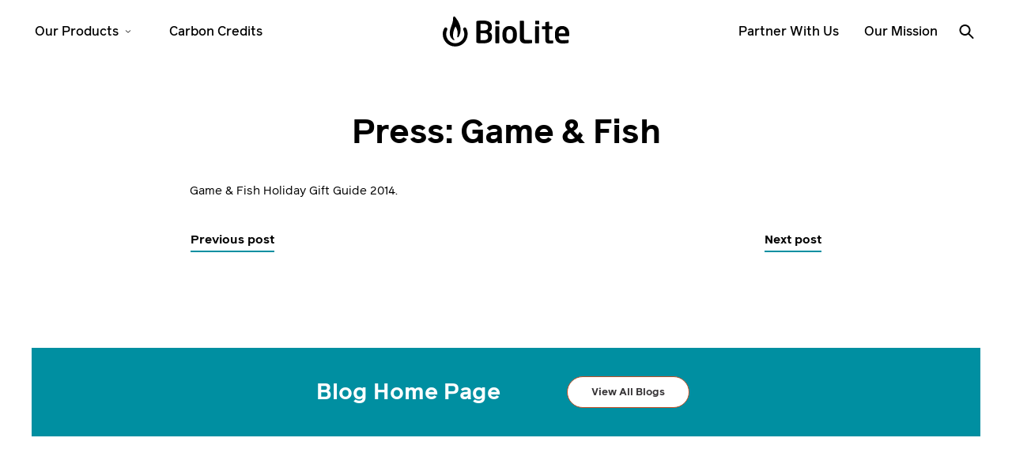

--- FILE ---
content_type: text/html; charset=utf-8
request_url: https://global.bioliteenergy.com/blogs/press/press-game-fishing
body_size: 29958
content:
<!doctype html>

<html class="no-js" lang="en" style="--announcement-height: 1px;">
  <head>
<link rel='preconnect dns-prefetch' href='https://api.config-security.com/' crossorigin />
<link rel='preconnect dns-prefetch' href='https://conf.config-security.com/' crossorigin />
<link rel='preconnect dns-prefetch' href='https://triplewhale-pixel.web.app/' crossorigin /><meta charset="UTF-8">
    <meta http-equiv="X-UA-Compatible" content="IE=edge,chrome=1">
    <meta name="viewport" content="width=device-width,initial-scale=1">
    <link rel="canonical" href="https://global.bioliteenergy.com/blogs/press/press-game-fishing">
    <link rel="preconnect" href="https://cdn.shopify.com" crossorigin><title>Press: Game &amp; Fish
&ndash; BioLite Global Impact</title><meta name="description" content="Game &amp;amp; Fish Holiday Gift Guide 2014. "><script>
      window.BARREL = {
        moneyFormat: "${{amount}}",
        currency: "USD",
        shop: "biolite-em.myshopify.com",
        customerId: null
      };
    </script>

    





  
  
  




<meta name="description" content="Game &amp;amp;amp; Fish Holiday Gift Guide 2014. ">
<meta property="og:url" content="https://global.bioliteenergy.com/blogs/press/press-game-fishing">
<meta property="og:site_name" content="BioLite Global Impact">
<meta property="og:type" content="article">
<meta property="og:title" content="Press: Game &amp;amp; Fish">
<meta property="og:description" content="Game &amp;amp;amp; Fish Holiday Gift Guide 2014. ">
<meta property="og:image" content="http://global.bioliteenergy.com/cdn/shop/files/EM_Mama_Yao_Hero_Image_2_4d77cb51-97d6-4187-9a20-242e745b9295_4000x1754.jpg?v=1712836133">
<meta property="og:image:secure_url" content="https://global.bioliteenergy.com/cdn/shop/files/EM_Mama_Yao_Hero_Image_2_4d77cb51-97d6-4187-9a20-242e745b9295_4000x1754.jpg?v=1712836133">



<meta name="twitter:title" content="Press: Game &amp;amp; Fish">
<meta name="twitter:description" content="Game &amp;amp;amp; Fish Holiday Gift Guide 2014. ">
<meta name="twitter:card" content="summary_large_image">
<meta name="twitter:image" content="https://global.bioliteenergy.com/cdn/shop/files/EM_Mama_Yao_Hero_Image_2_4d77cb51-97d6-4187-9a20-242e745b9295_4000x1754.jpg?v=1712836133">
<meta name="twitter:image:width" content="480">
<meta name="twitter:image:height" content="480">


    <script>
  document.documentElement.className = document.documentElement.className.replace('no-js', '');
  if (window.matchMedia(`(prefers-reduced-motion: reduce)`) === true || window.matchMedia(`(prefers-reduced-motion: reduce)`).matches === true) {
    document.documentElement.classList.add('prefers-reduced-motion');
  } else {
    document.documentElement.classList.add('do-anim');
  }

  window.theme = {
    version: 'v2.0.0',
    themeName: 'Stiletto',
    moneyFormat: "${{amount}}",
    strings: {
      name: "BioLite Global Impact",
      accessibility: {
        play_video: "Play",
        pause_video: "Pause",
        range_lower: "Lower",
        range_upper: "Upper"
      },
      product: {
        no_shipping_rates: "Shipping rate unavailable",
        country_placeholder: "Country\/Region",
        review: "Write a review"
      },
      products: {
        product: {
          unavailable: "Unavailable",
          unitPrice: "Unit price",
          unitPriceSeparator: "per",
          sku: "SKU"
        }
      },
      cart: {
        editCartNote: "Edit order notes",
        addCartNote: "Add order notes",
        quantityError: "You have the maximum number of this product in your cart"
      },
      pagination: {
        viewing: "You’re viewing {{ of }} of {{ total }}",
        products: "products",
        results: "results"
      }
    },
    routes: {
      root: "/",
      cart: {
        base: "/cart",
        add: "/cart/add",
        change: "/cart/change",
        update: "/cart/update",
        clear: "/cart/clear",
        // Manual routes until Shopify adds support
        shipping: "/cart/shipping_rates",
      },
      // Manual routes until Shopify adds support
      products: "/products",
      productRecommendations: "/recommendations/products",
      predictive_search_url: '/search/suggest',
    },
    icons: {
      chevron: "\u003cspan class=\"icon icon-new icon-chevron \"\u003e\n  \u003csvg viewBox=\"0 0 24 24\" fill=\"none\" xmlns=\"http:\/\/www.w3.org\/2000\/svg\"\u003e\u003cpath d=\"M1.875 7.438 12 17.563 22.125 7.438\" stroke=\"currentColor\" stroke-width=\"2\"\/\u003e\u003c\/svg\u003e\n\u003c\/span\u003e\n\n",
      close: "\u003cspan class=\"icon icon-new icon-close \"\u003e\n  \u003csvg viewBox=\"0 0 24 24\" fill=\"none\" xmlns=\"http:\/\/www.w3.org\/2000\/svg\"\u003e\u003cpath d=\"M2.66 1.34 2 .68.68 2l.66.66 1.32-1.32zm18.68 21.32.66.66L23.32 22l-.66-.66-1.32 1.32zm1.32-20 .66-.66L22 .68l-.66.66 1.32 1.32zM1.34 21.34.68 22 2 23.32l.66-.66-1.32-1.32zm0-18.68 10 10 1.32-1.32-10-10-1.32 1.32zm11.32 10 10-10-1.32-1.32-10 10 1.32 1.32zm-1.32-1.32-10 10 1.32 1.32 10-10-1.32-1.32zm0 1.32 10 10 1.32-1.32-10-10-1.32 1.32z\" fill=\"currentColor\"\/\u003e\u003c\/svg\u003e\n\u003c\/span\u003e\n\n",
      zoom: "\u003cspan class=\"icon icon-new icon-zoom \"\u003e\n  \u003csvg viewBox=\"0 0 24 24\" fill=\"none\" xmlns=\"http:\/\/www.w3.org\/2000\/svg\"\u003e\u003cpath d=\"M10.3,19.71c5.21,0,9.44-4.23,9.44-9.44S15.51,.83,10.3,.83,.86,5.05,.86,10.27s4.23,9.44,9.44,9.44Z\" fill=\"none\" stroke=\"currentColor\" stroke-linecap=\"round\" stroke-miterlimit=\"10\" stroke-width=\"1.63\"\/\u003e\n          \u003cpath d=\"M5.05,10.27H15.54\" fill=\"none\" stroke=\"currentColor\" stroke-miterlimit=\"10\" stroke-width=\"1.63\"\/\u003e\n          \u003cpath class=\"cross-up\" d=\"M10.3,5.02V15.51\" fill=\"none\" stroke=\"currentColor\" stroke-miterlimit=\"10\" stroke-width=\"1.63\"\/\u003e\n          \u003cpath d=\"M16.92,16.9l6.49,6.49\" fill=\"none\" stroke=\"currentColor\" stroke-miterlimit=\"10\" stroke-width=\"1.63\"\/\u003e\u003c\/svg\u003e\n\u003c\/span\u003e\n\n"
    },
    coreData: {
      n: "Stiletto",
      v: "v2.0.0",
    }
  }

  
</script>

    <style>
  @font-face {
  font-family: Fraunces;
  font-weight: 400;
  font-style: normal;
  font-display: swap;
  src: url("//global.bioliteenergy.com/cdn/fonts/fraunces/fraunces_n4.8e6986daad4907c36a536fb8d55aaf5318c974ca.woff2") format("woff2"),
       url("//global.bioliteenergy.com/cdn/fonts/fraunces/fraunces_n4.879060358fafcf2c4c4b6df76c608dc301ced93b.woff") format("woff");
}

  @font-face {
  font-family: "EB Garamond";
  font-weight: 400;
  font-style: normal;
  font-display: swap;
  src: url("//global.bioliteenergy.com/cdn/fonts/ebgaramond/ebgaramond_n4.f03b4ad40330b0ec2af5bb96f169ce0df8a12bc0.woff2") format("woff2"),
       url("//global.bioliteenergy.com/cdn/fonts/ebgaramond/ebgaramond_n4.73939a8b7fe7c6b6b560b459d64db062f2ba1a29.woff") format("woff");
}

  
  @font-face {
  font-family: Arimo;
  font-weight: 400;
  font-style: normal;
  font-display: swap;
  src: url("//global.bioliteenergy.com/cdn/fonts/arimo/arimo_n4.a7efb558ca22d2002248bbe6f302a98edee38e35.woff2") format("woff2"),
       url("//global.bioliteenergy.com/cdn/fonts/arimo/arimo_n4.0da809f7d1d5ede2a73be7094ac00741efdb6387.woff") format("woff");
}

  @font-face {
  font-family: Arimo;
  font-weight: 700;
  font-style: normal;
  font-display: swap;
  src: url("//global.bioliteenergy.com/cdn/fonts/arimo/arimo_n7.1d2d0638e6a1228d86beb0e10006e3280ccb2d04.woff2") format("woff2"),
       url("//global.bioliteenergy.com/cdn/fonts/arimo/arimo_n7.f4b9139e8eac4a17b38b8707044c20f54c3be479.woff") format("woff");
}

  @font-face {
  font-family: Arimo;
  font-weight: 400;
  font-style: italic;
  font-display: swap;
  src: url("//global.bioliteenergy.com/cdn/fonts/arimo/arimo_i4.438ddb21a1b98c7230698d70dc1a21df235701b2.woff2") format("woff2"),
       url("//global.bioliteenergy.com/cdn/fonts/arimo/arimo_i4.0e1908a0dc1ec32fabb5a03a0c9ee2083f82e3d7.woff") format("woff");
}

  @font-face {
  font-family: Arimo;
  font-weight: 700;
  font-style: italic;
  font-display: swap;
  src: url("//global.bioliteenergy.com/cdn/fonts/arimo/arimo_i7.b9f09537c29041ec8d51f8cdb7c9b8e4f1f82cb1.woff2") format("woff2"),
       url("//global.bioliteenergy.com/cdn/fonts/arimo/arimo_i7.ec659fc855f754fd0b1bd052e606bba1058f73da.woff") format("woff");
}


  :root {
    --color-text: #000000;
    --color-text-8-percent: rgba(0, 0, 0, 0.08);  
    --color-text-alpha: rgba(0, 0, 0, 0.35);
    --color-text-meta: rgba(0, 0, 0, 0.6);
    --color-text-link: #008fa1;
    --color-text-error: #D02F2E;
    --color-text-success: #478947;

    --color-background: #fafafa;
    --color-background-semi-transparent-80: rgba(250, 250, 250, 0.8);
    --color-background-semi-transparent-90: rgba(250, 250, 250, 0.9);

    --color-background-transparent: rgba(250, 250, 250, 0);
    --color-border: #c9c5be;
    --color-border-meta: rgba(201, 197, 190, 0.6);
    --color-overlay: rgba(0, 0, 0, 0.7);

    --color-background-meta: #f0f0f0;
    --color-background-meta-alpha: rgba(240, 240, 240, 0.6);
    --color-background-darker-meta: #e3e3e3;
    --color-background-darker-meta-alpha: rgba(227, 227, 227, 0.6);
    --color-background-placeholder: #e3e3e3;
    --color-background-placeholder-lighter: #ebebeb;
    --color-foreground-placeholder: rgba(0, 0, 0, 0.4);

    --color-border-input: #c9c5be;
    --color-border-input-alpha: rgba(201, 197, 190, 0.25);
    --color-text-input: #000000;
    --color-text-input-alpha: rgba(0, 0, 0, 0.04);

    --color-text-button: #ffffff;

    --color-background-button: #008fa1;
    --color-background-button-alpha: rgba(0, 143, 161, 0.6);
    --color-background-outline-button-alpha: rgba(0, 143, 161, 0.1);
    --color-background-button-hover: #00343b;

    --color-icon: rgba(0, 0, 0, 0.4);
    --color-icon-darker: rgba(0, 0, 0, 0.6);

    --color-text-sale-badge: #068491;
    --color-background-sold-badge: #414141;
    --color-text-sold-badge: #ffffff;

    --color-text-header: #050505;
    --color-count-bg: #008FA1;
    --color-navigation-menu: #1C1C1C;
    --color-text-header-half-transparent: rgba(5, 5, 5, 0.5);

    --color-background-header: #ffffff;
    --color-background-header-transparent: rgba(255, 255, 255, 0);
    --color-icon-header: #050505;
    --color-shadow-header: rgba(0, 0, 0, 0.15);

    --color-background-footer: #000000;
    --color-text-footer: #ffffff;
    --color-text-footer-subdued: rgba(255, 255, 255, 0.7);

    --color-products-sale-price: #008fa1;
    --color-products-rating-star: #000000;

    --color-products-stock-good: #798c5e;
    --color-products-stock-medium: #A77A06;
    --color-products-stock-bad: #A70100;
    --color-products-stock-bad: #A70100;

    --font-logo: Fraunces, serif;
    --font-logo-weight: 400;
    --font-logo-style: normal;
    --logo-text-transform: uppercase;
    --logo-letter-spacing: 0.0em;

    --font-heading: "EB Garamond", serif;
    --font-heading-weight: 400;
    --font-heading-style: normal;
    --font-heading-text-transform: uppercase;
    --font-heading-base-letter-spacing: -0.01em;
    --font-heading-base-size: 36px;

    --font-body: Arimo, sans-serif;
    --font-body-weight: 400;
    --font-body-style: normal;
    --font-body-italic: italic;
    --font-body-bold-weight: 700;
    --font-body-base-letter-spacing: 0.0em;
    --font-body-base-size: 15px;

    /* Typography */
    --line-height-heading: 1.1;
    --line-height-subheading: 1.33;
    --line-height-body: 1.5;

    --logo-font-size: 
clamp(0.9375rem, 0.5490331491712707rem + 1.6574585635359116vw, 1.875rem)
;

    --font-size-navigation-base: 16px;
    --font-size-navigation-base-mobile: 15px;
    --font-navigation-base-letter-spacing: 0.0em;
    --font-navigation-base-text-transform: none;

    --font-size-heading-display-1: 
clamp(2.7rem, 2.420303867403315rem + 1.1933701657458562vw, 3.375rem)
;
    --font-size-heading-display-2: 
clamp(2.3994rem, 2.150843370165746rem + 1.0605082872928175vw, 2.99925rem)
;
    --font-size-heading-display-3: 
clamp(2.09988rem, 1.8823509944751382rem + 0.9281237569060774vw, 2.62485rem)
;
    --font-size-heading-1-base: 
clamp(1.8rem, 1.6135359116022099rem + 0.7955801104972376vw, 2.25rem)
;
    --font-size-heading-2-base: 
clamp(1.575rem, 1.4118439226519337rem + 0.6961325966850829vw, 1.96875rem)
;
    --font-size-heading-3-base: 
clamp(1.35rem, 1.2101519337016575rem + 0.5966850828729281vw, 1.6875rem)
;
    --font-size-heading-4-base: 
clamp(1.0494rem, 0.9406914364640884rem + 0.4638232044198895vw, 1.31175rem)
;
    --font-size-heading-5-base: 
clamp(0.9rem, 0.8067679558011049rem + 0.3977900552486188vw, 1.125rem)
;
    --font-size-heading-6-base: 
clamp(0.7488rem, 0.6712309392265193rem + 0.33096132596685085vw, 0.936rem)
;
    --font-size-body-400: 
clamp(1.561875rem, 1.561875rem + 0.0vw, 1.561875rem)
;
    --font-size-body-350: 
clamp(1.4578125rem, 1.4578125rem + 0.0vw, 1.4578125rem)
;
    --font-size-body-300: 
clamp(1.35375rem, 1.35375rem + 0.0vw, 1.35375rem)
;
    --font-size-body-250: 
clamp(1.2496875rem, 1.2496875rem + 0.0vw, 1.2496875rem)
;
    --font-size-body-200: 
clamp(1.145625rem, 1.145625rem + 0.0vw, 1.145625rem)
;
    --font-size-body-150: 
clamp(1.0415625rem, 1.0415625rem + 0.0vw, 1.0415625rem)
;
    --font-size-body-100: 
clamp(0.9375rem, 0.9375rem + 0.0vw, 0.9375rem)
;
    --font-size-body-75: 
clamp(0.8325rem, 0.8325rem + 0.0vw, 0.8325rem)
;
    --font-size-body-60: 
clamp(0.7708125rem, 0.7708125rem + 0.0vw, 0.7708125rem)
;
    --font-size-body-50: 
clamp(0.7284375rem, 0.7284375rem + 0.0vw, 0.7284375rem)
;
    --font-size-body-25: 
clamp(0.676875rem, 0.676875rem + 0.0vw, 0.676875rem)
;
    --font-size-body-20: 
clamp(0.624375rem, 0.624375rem + 0.0vw, 0.624375rem)
;

    /* Buttons */
    
      --button-padding-multiplier: 1;
      --font-size-button: var(--font-size-body-50);
      --font-size-button-x-small: var(--font-size-body-25);
    

    --font-button-text-transform: uppercase;
    --button-letter-spacing: 0.05em;
    --line-height-button: 1.45;

    /* Product badges */
    
      --font-size-product-badge: var(--font-size-body-20);
    

    --font-product-badge-text-transform: uppercase;

    /* Product listing titles */
    
      --font-size-listing-title: var(--font-size-body-60);
    

    --font-product-listing-title-text-transform: uppercase;
    --font-product-listing-title-base-letter-spacing: 0.0em;

    /* Shopify pay specific */
    --payment-terms-background-color: #f0f0f0;
  }

  @supports not (font-size: clamp(10px, 3.3vw, 20px)) {
    :root {
      --logo-font-size: 
1.40625rem
;
      --font-size-heading-display-1: 
3.0375rem
;
      --font-size-heading-display-2: 
2.699325rem
;
      --font-size-heading-display-3: 
2.362365rem
;
      --font-size-heading-1-base: 
2.025rem
;
      --font-size-heading-2-base: 
1.771875rem
;
      --font-size-heading-3-base: 
1.51875rem
;
      --font-size-heading-4-base: 
1.180575rem
;
      --font-size-heading-5-base: 
1.0125rem
;
      --font-size-heading-6-base: 
0.8424rem
;
      --font-size-body-400: 
1.561875rem
;
      --font-size-body-350: 
1.4578125rem
;
      --font-size-body-300: 
1.35375rem
;
      --font-size-body-250: 
1.2496875rem
;
      --font-size-body-200: 
1.145625rem
;
      --font-size-body-150: 
1.0415625rem
;
      --font-size-body-100: 
0.9375rem
;
      --font-size-body-75: 
0.8325rem
;
      --font-size-body-60: 
0.7708125rem
;
      --font-size-body-50: 
0.7284375rem
;
      --font-size-body-25: 
0.676875rem
;
      --font-size-body-20: 
0.624375rem
;
    }
  }.product-badge[data-handle="responsible"]{
        color: #3c9342;
      }
    
.product-badge[data-handle="best-seller"]{
        color: #068491;
      }
    
.product-badge[data-handle="new"]{
        color: #000000;
      }
    

</style>

<script>
  flu = window.flu || {};
  flu.chunks = {
    photoswipe: "//global.bioliteenergy.com/cdn/shop/t/18/assets/photoswipe-chunk.js?v=94634968582287311471753797769",
    swiper: "//global.bioliteenergy.com/cdn/shop/t/18/assets/swiper-chunk.js?v=138875569360253309071753797770",
    nouislider: "//global.bioliteenergy.com/cdn/shop/t/18/assets/nouislider-chunk.js?v=39418601648896118051753797769",
    polyfillInert: "//global.bioliteenergy.com/cdn/shop/t/18/assets/polyfill-inert-chunk.js?v=9775187524458939151753797769",
    polyfillResizeObserver: "//global.bioliteenergy.com/cdn/shop/t/18/assets/polyfill-resize-observer-chunk.js?v=49253094118087005231753797769",
  };
</script>






<meta name="viewport" content="width=device-width,initial-scale=1">
<script defer>
  var defineVH = function () {
    document.documentElement.style.setProperty('--vh', window.innerHeight * 0.01 + 'px');
  };
  window.addEventListener('resize', defineVH);
  window.addEventListener('orientationchange', defineVH);
  defineVH();
</script>

<script src="//ajax.googleapis.com/ajax/libs/jquery/3.6.0/jquery.min.js" type="text/javascript"></script>

<link href="//global.bioliteenergy.com/cdn/shop/t/18/assets/theme.css?v=16818684742032647281753797770" rel="stylesheet" type="text/css" media="all" />
<link href="//global.bioliteenergy.com/cdn/shop/t/18/assets/custom.css?v=69832656770115095871753797769" rel="stylesheet" type="text/css" media="all" />
<link href="//global.bioliteenergy.com/cdn/shop/t/18/assets/theme-custom.css?v=149419585735490452701759947960" rel="stylesheet" type="text/css" media="all" />



  <link href="//global.bioliteenergy.com/cdn/shop/t/18/assets/fonts-BUOgcofu.css" rel="stylesheet" type="text/css" media="all" />




<script crossorigin="anonymous" src="//global.bioliteenergy.com/cdn/shop/t/18/assets/theme.js?v=26921697211948706261753797770" type="module"></script>


  <script src="//global.bioliteenergy.com/cdn/shop/t/18/assets/modules-BmTseawk.js" type="module" crossorigin="anonymous"></script>
  <link rel="modulepreload" href="//global.bioliteenergy.com/cdn/shop/t/18/assets/datalayer-C8zkocXQ.js" crossorigin="anonymous">




  <link href="//global.bioliteenergy.com/cdn/shop/t/18/assets/main--wc4O2Wg.css" rel="stylesheet" type="text/css" media="all" />




  <script src="//global.bioliteenergy.com/cdn/shop/t/18/assets/main-Dy-kgth_.js" type="module" crossorigin="anonymous"></script>





  <script src="//global.bioliteenergy.com/cdn/shop/t/18/assets/product.v2-DDnUckgh.js" type="module" crossorigin="anonymous"></script>
  <link href="//global.bioliteenergy.com/cdn/shop/t/18/assets/product-CNU6XThF.css" rel="stylesheet" type="text/css" media="all" />


<!-- LOCATION SWITCHER CSS -->
    <link href="//global.bioliteenergy.com/cdn/shop/t/18/assets/location-switcher-vendor-featherlight.css?v=84992031410284185081753797769" rel="stylesheet" type="text/css" media="all" />
    <link href="//global.bioliteenergy.com/cdn/shop/t/18/assets/location-switcher.scss.css?v=32737831711256892901753797830" rel="stylesheet" type="text/css" media="all" />
    <link href="//global.bioliteenergy.com/cdn/shop/t/18/assets/style-cf.css?v=15361732056808504031753797770" rel="stylesheet" type="text/css" media="all" />

    <!-- GEOIP DEPENDENCY -->

 

    <script>window.performance && window.performance.mark && window.performance.mark('shopify.content_for_header.start');</script><meta id="shopify-digital-wallet" name="shopify-digital-wallet" content="/23967729/digital_wallets/dialog">
<meta name="shopify-checkout-api-token" content="a3308037dbbb37789c83489343474258">
<meta id="in-context-paypal-metadata" data-shop-id="23967729" data-venmo-supported="true" data-environment="production" data-locale="en_US" data-paypal-v4="true" data-currency="USD">
<link rel="alternate" type="application/atom+xml" title="Feed" href="/blogs/press.atom" />
<script async="async" src="/checkouts/internal/preloads.js?locale=en-US"></script>
<script id="shopify-features" type="application/json">{"accessToken":"a3308037dbbb37789c83489343474258","betas":["rich-media-storefront-analytics"],"domain":"global.bioliteenergy.com","predictiveSearch":true,"shopId":23967729,"locale":"en"}</script>
<script>var Shopify = Shopify || {};
Shopify.shop = "biolite-em.myshopify.com";
Shopify.locale = "en";
Shopify.currency = {"active":"USD","rate":"1.0"};
Shopify.country = "US";
Shopify.theme = {"name":"September 2025 Refresh","id":179647021426,"schema_name":"Stiletto","schema_version":"2.0.0","theme_store_id":null,"role":"main"};
Shopify.theme.handle = "null";
Shopify.theme.style = {"id":null,"handle":null};
Shopify.cdnHost = "global.bioliteenergy.com/cdn";
Shopify.routes = Shopify.routes || {};
Shopify.routes.root = "/";</script>
<script type="module">!function(o){(o.Shopify=o.Shopify||{}).modules=!0}(window);</script>
<script>!function(o){function n(){var o=[];function n(){o.push(Array.prototype.slice.apply(arguments))}return n.q=o,n}var t=o.Shopify=o.Shopify||{};t.loadFeatures=n(),t.autoloadFeatures=n()}(window);</script>
<script id="shop-js-analytics" type="application/json">{"pageType":"article"}</script>
<script defer="defer" async type="module" src="//global.bioliteenergy.com/cdn/shopifycloud/shop-js/modules/v2/client.init-shop-cart-sync_WVOgQShq.en.esm.js"></script>
<script defer="defer" async type="module" src="//global.bioliteenergy.com/cdn/shopifycloud/shop-js/modules/v2/chunk.common_C_13GLB1.esm.js"></script>
<script defer="defer" async type="module" src="//global.bioliteenergy.com/cdn/shopifycloud/shop-js/modules/v2/chunk.modal_CLfMGd0m.esm.js"></script>
<script type="module">
  await import("//global.bioliteenergy.com/cdn/shopifycloud/shop-js/modules/v2/client.init-shop-cart-sync_WVOgQShq.en.esm.js");
await import("//global.bioliteenergy.com/cdn/shopifycloud/shop-js/modules/v2/chunk.common_C_13GLB1.esm.js");
await import("//global.bioliteenergy.com/cdn/shopifycloud/shop-js/modules/v2/chunk.modal_CLfMGd0m.esm.js");

  window.Shopify.SignInWithShop?.initShopCartSync?.({"fedCMEnabled":true,"windoidEnabled":true});

</script>
<script>(function() {
  var isLoaded = false;
  function asyncLoad() {
    if (isLoaded) return;
    isLoaded = true;
    var urls = ["https:\/\/gdprcdn.b-cdn.net\/js\/gdpr_cookie_consent.min.js?shop=biolite-em.myshopify.com"];
    for (var i = 0; i < urls.length; i++) {
      var s = document.createElement('script');
      s.type = 'text/javascript';
      s.async = true;
      s.src = urls[i];
      var x = document.getElementsByTagName('script')[0];
      x.parentNode.insertBefore(s, x);
    }
  };
  if(window.attachEvent) {
    window.attachEvent('onload', asyncLoad);
  } else {
    window.addEventListener('load', asyncLoad, false);
  }
})();</script>
<script id="__st">var __st={"a":23967729,"offset":-18000,"reqid":"0bce8ee7-5ec4-4fdd-ad66-b7766f6a33d0-1769711711","pageurl":"global.bioliteenergy.com\/blogs\/press\/press-game-fishing","s":"articles-2442625051","u":"34a8ca42b46b","p":"article","rtyp":"article","rid":2442625051};</script>
<script>window.ShopifyPaypalV4VisibilityTracking = true;</script>
<script id="captcha-bootstrap">!function(){'use strict';const t='contact',e='account',n='new_comment',o=[[t,t],['blogs',n],['comments',n],[t,'customer']],c=[[e,'customer_login'],[e,'guest_login'],[e,'recover_customer_password'],[e,'create_customer']],r=t=>t.map((([t,e])=>`form[action*='/${t}']:not([data-nocaptcha='true']) input[name='form_type'][value='${e}']`)).join(','),a=t=>()=>t?[...document.querySelectorAll(t)].map((t=>t.form)):[];function s(){const t=[...o],e=r(t);return a(e)}const i='password',u='form_key',d=['recaptcha-v3-token','g-recaptcha-response','h-captcha-response',i],f=()=>{try{return window.sessionStorage}catch{return}},m='__shopify_v',_=t=>t.elements[u];function p(t,e,n=!1){try{const o=window.sessionStorage,c=JSON.parse(o.getItem(e)),{data:r}=function(t){const{data:e,action:n}=t;return t[m]||n?{data:e,action:n}:{data:t,action:n}}(c);for(const[e,n]of Object.entries(r))t.elements[e]&&(t.elements[e].value=n);n&&o.removeItem(e)}catch(o){console.error('form repopulation failed',{error:o})}}const l='form_type',E='cptcha';function T(t){t.dataset[E]=!0}const w=window,h=w.document,L='Shopify',v='ce_forms',y='captcha';let A=!1;((t,e)=>{const n=(g='f06e6c50-85a8-45c8-87d0-21a2b65856fe',I='https://cdn.shopify.com/shopifycloud/storefront-forms-hcaptcha/ce_storefront_forms_captcha_hcaptcha.v1.5.2.iife.js',D={infoText:'Protected by hCaptcha',privacyText:'Privacy',termsText:'Terms'},(t,e,n)=>{const o=w[L][v],c=o.bindForm;if(c)return c(t,g,e,D).then(n);var r;o.q.push([[t,g,e,D],n]),r=I,A||(h.body.append(Object.assign(h.createElement('script'),{id:'captcha-provider',async:!0,src:r})),A=!0)});var g,I,D;w[L]=w[L]||{},w[L][v]=w[L][v]||{},w[L][v].q=[],w[L][y]=w[L][y]||{},w[L][y].protect=function(t,e){n(t,void 0,e),T(t)},Object.freeze(w[L][y]),function(t,e,n,w,h,L){const[v,y,A,g]=function(t,e,n){const i=e?o:[],u=t?c:[],d=[...i,...u],f=r(d),m=r(i),_=r(d.filter((([t,e])=>n.includes(e))));return[a(f),a(m),a(_),s()]}(w,h,L),I=t=>{const e=t.target;return e instanceof HTMLFormElement?e:e&&e.form},D=t=>v().includes(t);t.addEventListener('submit',(t=>{const e=I(t);if(!e)return;const n=D(e)&&!e.dataset.hcaptchaBound&&!e.dataset.recaptchaBound,o=_(e),c=g().includes(e)&&(!o||!o.value);(n||c)&&t.preventDefault(),c&&!n&&(function(t){try{if(!f())return;!function(t){const e=f();if(!e)return;const n=_(t);if(!n)return;const o=n.value;o&&e.removeItem(o)}(t);const e=Array.from(Array(32),(()=>Math.random().toString(36)[2])).join('');!function(t,e){_(t)||t.append(Object.assign(document.createElement('input'),{type:'hidden',name:u})),t.elements[u].value=e}(t,e),function(t,e){const n=f();if(!n)return;const o=[...t.querySelectorAll(`input[type='${i}']`)].map((({name:t})=>t)),c=[...d,...o],r={};for(const[a,s]of new FormData(t).entries())c.includes(a)||(r[a]=s);n.setItem(e,JSON.stringify({[m]:1,action:t.action,data:r}))}(t,e)}catch(e){console.error('failed to persist form',e)}}(e),e.submit())}));const S=(t,e)=>{t&&!t.dataset[E]&&(n(t,e.some((e=>e===t))),T(t))};for(const o of['focusin','change'])t.addEventListener(o,(t=>{const e=I(t);D(e)&&S(e,y())}));const B=e.get('form_key'),M=e.get(l),P=B&&M;t.addEventListener('DOMContentLoaded',(()=>{const t=y();if(P)for(const e of t)e.elements[l].value===M&&p(e,B);[...new Set([...A(),...v().filter((t=>'true'===t.dataset.shopifyCaptcha))])].forEach((e=>S(e,t)))}))}(h,new URLSearchParams(w.location.search),n,t,e,['guest_login'])})(!0,!0)}();</script>
<script integrity="sha256-4kQ18oKyAcykRKYeNunJcIwy7WH5gtpwJnB7kiuLZ1E=" data-source-attribution="shopify.loadfeatures" defer="defer" src="//global.bioliteenergy.com/cdn/shopifycloud/storefront/assets/storefront/load_feature-a0a9edcb.js" crossorigin="anonymous"></script>
<script data-source-attribution="shopify.dynamic_checkout.dynamic.init">var Shopify=Shopify||{};Shopify.PaymentButton=Shopify.PaymentButton||{isStorefrontPortableWallets:!0,init:function(){window.Shopify.PaymentButton.init=function(){};var t=document.createElement("script");t.src="https://global.bioliteenergy.com/cdn/shopifycloud/portable-wallets/latest/portable-wallets.en.js",t.type="module",document.head.appendChild(t)}};
</script>
<script data-source-attribution="shopify.dynamic_checkout.buyer_consent">
  function portableWalletsHideBuyerConsent(e){var t=document.getElementById("shopify-buyer-consent"),n=document.getElementById("shopify-subscription-policy-button");t&&n&&(t.classList.add("hidden"),t.setAttribute("aria-hidden","true"),n.removeEventListener("click",e))}function portableWalletsShowBuyerConsent(e){var t=document.getElementById("shopify-buyer-consent"),n=document.getElementById("shopify-subscription-policy-button");t&&n&&(t.classList.remove("hidden"),t.removeAttribute("aria-hidden"),n.addEventListener("click",e))}window.Shopify?.PaymentButton&&(window.Shopify.PaymentButton.hideBuyerConsent=portableWalletsHideBuyerConsent,window.Shopify.PaymentButton.showBuyerConsent=portableWalletsShowBuyerConsent);
</script>
<script data-source-attribution="shopify.dynamic_checkout.cart.bootstrap">document.addEventListener("DOMContentLoaded",(function(){function t(){return document.querySelector("shopify-accelerated-checkout-cart, shopify-accelerated-checkout")}if(t())Shopify.PaymentButton.init();else{new MutationObserver((function(e,n){t()&&(Shopify.PaymentButton.init(),n.disconnect())})).observe(document.body,{childList:!0,subtree:!0})}}));
</script>
<link id="shopify-accelerated-checkout-styles" rel="stylesheet" media="screen" href="https://global.bioliteenergy.com/cdn/shopifycloud/portable-wallets/latest/accelerated-checkout-backwards-compat.css" crossorigin="anonymous">
<style id="shopify-accelerated-checkout-cart">
        #shopify-buyer-consent {
  margin-top: 1em;
  display: inline-block;
  width: 100%;
}

#shopify-buyer-consent.hidden {
  display: none;
}

#shopify-subscription-policy-button {
  background: none;
  border: none;
  padding: 0;
  text-decoration: underline;
  font-size: inherit;
  cursor: pointer;
}

#shopify-subscription-policy-button::before {
  box-shadow: none;
}

      </style>

<script>window.performance && window.performance.mark && window.performance.mark('shopify.content_for_header.end');</script>
  
<!-- BEGIN app block: shopify://apps/consentmo-gdpr/blocks/gdpr_cookie_consent/4fbe573f-a377-4fea-9801-3ee0858cae41 -->


<!-- END app block --><script src="https://cdn.shopify.com/extensions/019c04d5-bd56-77a6-8deb-540ac3d290f7/consentmo-gdpr-614/assets/consentmo_cookie_consent.js" type="text/javascript" defer="defer"></script>
<link href="https://monorail-edge.shopifysvc.com" rel="dns-prefetch">
<script>(function(){if ("sendBeacon" in navigator && "performance" in window) {try {var session_token_from_headers = performance.getEntriesByType('navigation')[0].serverTiming.find(x => x.name == '_s').description;} catch {var session_token_from_headers = undefined;}var session_cookie_matches = document.cookie.match(/_shopify_s=([^;]*)/);var session_token_from_cookie = session_cookie_matches && session_cookie_matches.length === 2 ? session_cookie_matches[1] : "";var session_token = session_token_from_headers || session_token_from_cookie || "";function handle_abandonment_event(e) {var entries = performance.getEntries().filter(function(entry) {return /monorail-edge.shopifysvc.com/.test(entry.name);});if (!window.abandonment_tracked && entries.length === 0) {window.abandonment_tracked = true;var currentMs = Date.now();var navigation_start = performance.timing.navigationStart;var payload = {shop_id: 23967729,url: window.location.href,navigation_start,duration: currentMs - navigation_start,session_token,page_type: "article"};window.navigator.sendBeacon("https://monorail-edge.shopifysvc.com/v1/produce", JSON.stringify({schema_id: "online_store_buyer_site_abandonment/1.1",payload: payload,metadata: {event_created_at_ms: currentMs,event_sent_at_ms: currentMs}}));}}window.addEventListener('pagehide', handle_abandonment_event);}}());</script>
<script id="web-pixels-manager-setup">(function e(e,d,r,n,o){if(void 0===o&&(o={}),!Boolean(null===(a=null===(i=window.Shopify)||void 0===i?void 0:i.analytics)||void 0===a?void 0:a.replayQueue)){var i,a;window.Shopify=window.Shopify||{};var t=window.Shopify;t.analytics=t.analytics||{};var s=t.analytics;s.replayQueue=[],s.publish=function(e,d,r){return s.replayQueue.push([e,d,r]),!0};try{self.performance.mark("wpm:start")}catch(e){}var l=function(){var e={modern:/Edge?\/(1{2}[4-9]|1[2-9]\d|[2-9]\d{2}|\d{4,})\.\d+(\.\d+|)|Firefox\/(1{2}[4-9]|1[2-9]\d|[2-9]\d{2}|\d{4,})\.\d+(\.\d+|)|Chrom(ium|e)\/(9{2}|\d{3,})\.\d+(\.\d+|)|(Maci|X1{2}).+ Version\/(15\.\d+|(1[6-9]|[2-9]\d|\d{3,})\.\d+)([,.]\d+|)( \(\w+\)|)( Mobile\/\w+|) Safari\/|Chrome.+OPR\/(9{2}|\d{3,})\.\d+\.\d+|(CPU[ +]OS|iPhone[ +]OS|CPU[ +]iPhone|CPU IPhone OS|CPU iPad OS)[ +]+(15[._]\d+|(1[6-9]|[2-9]\d|\d{3,})[._]\d+)([._]\d+|)|Android:?[ /-](13[3-9]|1[4-9]\d|[2-9]\d{2}|\d{4,})(\.\d+|)(\.\d+|)|Android.+Firefox\/(13[5-9]|1[4-9]\d|[2-9]\d{2}|\d{4,})\.\d+(\.\d+|)|Android.+Chrom(ium|e)\/(13[3-9]|1[4-9]\d|[2-9]\d{2}|\d{4,})\.\d+(\.\d+|)|SamsungBrowser\/([2-9]\d|\d{3,})\.\d+/,legacy:/Edge?\/(1[6-9]|[2-9]\d|\d{3,})\.\d+(\.\d+|)|Firefox\/(5[4-9]|[6-9]\d|\d{3,})\.\d+(\.\d+|)|Chrom(ium|e)\/(5[1-9]|[6-9]\d|\d{3,})\.\d+(\.\d+|)([\d.]+$|.*Safari\/(?![\d.]+ Edge\/[\d.]+$))|(Maci|X1{2}).+ Version\/(10\.\d+|(1[1-9]|[2-9]\d|\d{3,})\.\d+)([,.]\d+|)( \(\w+\)|)( Mobile\/\w+|) Safari\/|Chrome.+OPR\/(3[89]|[4-9]\d|\d{3,})\.\d+\.\d+|(CPU[ +]OS|iPhone[ +]OS|CPU[ +]iPhone|CPU IPhone OS|CPU iPad OS)[ +]+(10[._]\d+|(1[1-9]|[2-9]\d|\d{3,})[._]\d+)([._]\d+|)|Android:?[ /-](13[3-9]|1[4-9]\d|[2-9]\d{2}|\d{4,})(\.\d+|)(\.\d+|)|Mobile Safari.+OPR\/([89]\d|\d{3,})\.\d+\.\d+|Android.+Firefox\/(13[5-9]|1[4-9]\d|[2-9]\d{2}|\d{4,})\.\d+(\.\d+|)|Android.+Chrom(ium|e)\/(13[3-9]|1[4-9]\d|[2-9]\d{2}|\d{4,})\.\d+(\.\d+|)|Android.+(UC? ?Browser|UCWEB|U3)[ /]?(15\.([5-9]|\d{2,})|(1[6-9]|[2-9]\d|\d{3,})\.\d+)\.\d+|SamsungBrowser\/(5\.\d+|([6-9]|\d{2,})\.\d+)|Android.+MQ{2}Browser\/(14(\.(9|\d{2,})|)|(1[5-9]|[2-9]\d|\d{3,})(\.\d+|))(\.\d+|)|K[Aa][Ii]OS\/(3\.\d+|([4-9]|\d{2,})\.\d+)(\.\d+|)/},d=e.modern,r=e.legacy,n=navigator.userAgent;return n.match(d)?"modern":n.match(r)?"legacy":"unknown"}(),u="modern"===l?"modern":"legacy",c=(null!=n?n:{modern:"",legacy:""})[u],f=function(e){return[e.baseUrl,"/wpm","/b",e.hashVersion,"modern"===e.buildTarget?"m":"l",".js"].join("")}({baseUrl:d,hashVersion:r,buildTarget:u}),m=function(e){var d=e.version,r=e.bundleTarget,n=e.surface,o=e.pageUrl,i=e.monorailEndpoint;return{emit:function(e){var a=e.status,t=e.errorMsg,s=(new Date).getTime(),l=JSON.stringify({metadata:{event_sent_at_ms:s},events:[{schema_id:"web_pixels_manager_load/3.1",payload:{version:d,bundle_target:r,page_url:o,status:a,surface:n,error_msg:t},metadata:{event_created_at_ms:s}}]});if(!i)return console&&console.warn&&console.warn("[Web Pixels Manager] No Monorail endpoint provided, skipping logging."),!1;try{return self.navigator.sendBeacon.bind(self.navigator)(i,l)}catch(e){}var u=new XMLHttpRequest;try{return u.open("POST",i,!0),u.setRequestHeader("Content-Type","text/plain"),u.send(l),!0}catch(e){return console&&console.warn&&console.warn("[Web Pixels Manager] Got an unhandled error while logging to Monorail."),!1}}}}({version:r,bundleTarget:l,surface:e.surface,pageUrl:self.location.href,monorailEndpoint:e.monorailEndpoint});try{o.browserTarget=l,function(e){var d=e.src,r=e.async,n=void 0===r||r,o=e.onload,i=e.onerror,a=e.sri,t=e.scriptDataAttributes,s=void 0===t?{}:t,l=document.createElement("script"),u=document.querySelector("head"),c=document.querySelector("body");if(l.async=n,l.src=d,a&&(l.integrity=a,l.crossOrigin="anonymous"),s)for(var f in s)if(Object.prototype.hasOwnProperty.call(s,f))try{l.dataset[f]=s[f]}catch(e){}if(o&&l.addEventListener("load",o),i&&l.addEventListener("error",i),u)u.appendChild(l);else{if(!c)throw new Error("Did not find a head or body element to append the script");c.appendChild(l)}}({src:f,async:!0,onload:function(){if(!function(){var e,d;return Boolean(null===(d=null===(e=window.Shopify)||void 0===e?void 0:e.analytics)||void 0===d?void 0:d.initialized)}()){var d=window.webPixelsManager.init(e)||void 0;if(d){var r=window.Shopify.analytics;r.replayQueue.forEach((function(e){var r=e[0],n=e[1],o=e[2];d.publishCustomEvent(r,n,o)})),r.replayQueue=[],r.publish=d.publishCustomEvent,r.visitor=d.visitor,r.initialized=!0}}},onerror:function(){return m.emit({status:"failed",errorMsg:"".concat(f," has failed to load")})},sri:function(e){var d=/^sha384-[A-Za-z0-9+/=]+$/;return"string"==typeof e&&d.test(e)}(c)?c:"",scriptDataAttributes:o}),m.emit({status:"loading"})}catch(e){m.emit({status:"failed",errorMsg:(null==e?void 0:e.message)||"Unknown error"})}}})({shopId: 23967729,storefrontBaseUrl: "https://global.bioliteenergy.com",extensionsBaseUrl: "https://extensions.shopifycdn.com/cdn/shopifycloud/web-pixels-manager",monorailEndpoint: "https://monorail-edge.shopifysvc.com/unstable/produce_batch",surface: "storefront-renderer",enabledBetaFlags: ["2dca8a86"],webPixelsConfigList: [{"id":"737378674","configuration":"{\"config\":\"{\\\"pixel_id\\\":\\\"G-M059SMZ37W\\\",\\\"gtag_events\\\":[{\\\"type\\\":\\\"purchase\\\",\\\"action_label\\\":\\\"G-M059SMZ37W\\\"},{\\\"type\\\":\\\"page_view\\\",\\\"action_label\\\":\\\"G-M059SMZ37W\\\"},{\\\"type\\\":\\\"view_item\\\",\\\"action_label\\\":\\\"G-M059SMZ37W\\\"},{\\\"type\\\":\\\"search\\\",\\\"action_label\\\":\\\"G-M059SMZ37W\\\"},{\\\"type\\\":\\\"add_to_cart\\\",\\\"action_label\\\":\\\"G-M059SMZ37W\\\"},{\\\"type\\\":\\\"begin_checkout\\\",\\\"action_label\\\":\\\"G-M059SMZ37W\\\"},{\\\"type\\\":\\\"add_payment_info\\\",\\\"action_label\\\":\\\"G-M059SMZ37W\\\"}],\\\"enable_monitoring_mode\\\":false}\"}","eventPayloadVersion":"v1","runtimeContext":"OPEN","scriptVersion":"b2a88bafab3e21179ed38636efcd8a93","type":"APP","apiClientId":1780363,"privacyPurposes":[],"dataSharingAdjustments":{"protectedCustomerApprovalScopes":["read_customer_address","read_customer_email","read_customer_name","read_customer_personal_data","read_customer_phone"]}},{"id":"shopify-app-pixel","configuration":"{}","eventPayloadVersion":"v1","runtimeContext":"STRICT","scriptVersion":"0450","apiClientId":"shopify-pixel","type":"APP","privacyPurposes":["ANALYTICS","MARKETING"]},{"id":"shopify-custom-pixel","eventPayloadVersion":"v1","runtimeContext":"LAX","scriptVersion":"0450","apiClientId":"shopify-pixel","type":"CUSTOM","privacyPurposes":["ANALYTICS","MARKETING"]}],isMerchantRequest: false,initData: {"shop":{"name":"BioLite Global Impact","paymentSettings":{"currencyCode":"USD"},"myshopifyDomain":"biolite-em.myshopify.com","countryCode":"US","storefrontUrl":"https:\/\/global.bioliteenergy.com"},"customer":null,"cart":null,"checkout":null,"productVariants":[],"purchasingCompany":null},},"https://global.bioliteenergy.com/cdn","1d2a099fw23dfb22ep557258f5m7a2edbae",{"modern":"","legacy":""},{"shopId":"23967729","storefrontBaseUrl":"https:\/\/global.bioliteenergy.com","extensionBaseUrl":"https:\/\/extensions.shopifycdn.com\/cdn\/shopifycloud\/web-pixels-manager","surface":"storefront-renderer","enabledBetaFlags":"[\"2dca8a86\"]","isMerchantRequest":"false","hashVersion":"1d2a099fw23dfb22ep557258f5m7a2edbae","publish":"custom","events":"[[\"page_viewed\",{}]]"});</script><script>
  window.ShopifyAnalytics = window.ShopifyAnalytics || {};
  window.ShopifyAnalytics.meta = window.ShopifyAnalytics.meta || {};
  window.ShopifyAnalytics.meta.currency = 'USD';
  var meta = {"page":{"pageType":"article","resourceType":"article","resourceId":2442625051,"requestId":"0bce8ee7-5ec4-4fdd-ad66-b7766f6a33d0-1769711711"}};
  for (var attr in meta) {
    window.ShopifyAnalytics.meta[attr] = meta[attr];
  }
</script>
<script class="analytics">
  (function () {
    var customDocumentWrite = function(content) {
      var jquery = null;

      if (window.jQuery) {
        jquery = window.jQuery;
      } else if (window.Checkout && window.Checkout.$) {
        jquery = window.Checkout.$;
      }

      if (jquery) {
        jquery('body').append(content);
      }
    };

    var hasLoggedConversion = function(token) {
      if (token) {
        return document.cookie.indexOf('loggedConversion=' + token) !== -1;
      }
      return false;
    }

    var setCookieIfConversion = function(token) {
      if (token) {
        var twoMonthsFromNow = new Date(Date.now());
        twoMonthsFromNow.setMonth(twoMonthsFromNow.getMonth() + 2);

        document.cookie = 'loggedConversion=' + token + '; expires=' + twoMonthsFromNow;
      }
    }

    var trekkie = window.ShopifyAnalytics.lib = window.trekkie = window.trekkie || [];
    if (trekkie.integrations) {
      return;
    }
    trekkie.methods = [
      'identify',
      'page',
      'ready',
      'track',
      'trackForm',
      'trackLink'
    ];
    trekkie.factory = function(method) {
      return function() {
        var args = Array.prototype.slice.call(arguments);
        args.unshift(method);
        trekkie.push(args);
        return trekkie;
      };
    };
    for (var i = 0; i < trekkie.methods.length; i++) {
      var key = trekkie.methods[i];
      trekkie[key] = trekkie.factory(key);
    }
    trekkie.load = function(config) {
      trekkie.config = config || {};
      trekkie.config.initialDocumentCookie = document.cookie;
      var first = document.getElementsByTagName('script')[0];
      var script = document.createElement('script');
      script.type = 'text/javascript';
      script.onerror = function(e) {
        var scriptFallback = document.createElement('script');
        scriptFallback.type = 'text/javascript';
        scriptFallback.onerror = function(error) {
                var Monorail = {
      produce: function produce(monorailDomain, schemaId, payload) {
        var currentMs = new Date().getTime();
        var event = {
          schema_id: schemaId,
          payload: payload,
          metadata: {
            event_created_at_ms: currentMs,
            event_sent_at_ms: currentMs
          }
        };
        return Monorail.sendRequest("https://" + monorailDomain + "/v1/produce", JSON.stringify(event));
      },
      sendRequest: function sendRequest(endpointUrl, payload) {
        // Try the sendBeacon API
        if (window && window.navigator && typeof window.navigator.sendBeacon === 'function' && typeof window.Blob === 'function' && !Monorail.isIos12()) {
          var blobData = new window.Blob([payload], {
            type: 'text/plain'
          });

          if (window.navigator.sendBeacon(endpointUrl, blobData)) {
            return true;
          } // sendBeacon was not successful

        } // XHR beacon

        var xhr = new XMLHttpRequest();

        try {
          xhr.open('POST', endpointUrl);
          xhr.setRequestHeader('Content-Type', 'text/plain');
          xhr.send(payload);
        } catch (e) {
          console.log(e);
        }

        return false;
      },
      isIos12: function isIos12() {
        return window.navigator.userAgent.lastIndexOf('iPhone; CPU iPhone OS 12_') !== -1 || window.navigator.userAgent.lastIndexOf('iPad; CPU OS 12_') !== -1;
      }
    };
    Monorail.produce('monorail-edge.shopifysvc.com',
      'trekkie_storefront_load_errors/1.1',
      {shop_id: 23967729,
      theme_id: 179647021426,
      app_name: "storefront",
      context_url: window.location.href,
      source_url: "//global.bioliteenergy.com/cdn/s/trekkie.storefront.a804e9514e4efded663580eddd6991fcc12b5451.min.js"});

        };
        scriptFallback.async = true;
        scriptFallback.src = '//global.bioliteenergy.com/cdn/s/trekkie.storefront.a804e9514e4efded663580eddd6991fcc12b5451.min.js';
        first.parentNode.insertBefore(scriptFallback, first);
      };
      script.async = true;
      script.src = '//global.bioliteenergy.com/cdn/s/trekkie.storefront.a804e9514e4efded663580eddd6991fcc12b5451.min.js';
      first.parentNode.insertBefore(script, first);
    };
    trekkie.load(
      {"Trekkie":{"appName":"storefront","development":false,"defaultAttributes":{"shopId":23967729,"isMerchantRequest":null,"themeId":179647021426,"themeCityHash":"1107352668979469237","contentLanguage":"en","currency":"USD"},"isServerSideCookieWritingEnabled":true,"monorailRegion":"shop_domain","enabledBetaFlags":["65f19447","b5387b81"]},"Session Attribution":{},"S2S":{"facebookCapiEnabled":false,"source":"trekkie-storefront-renderer","apiClientId":580111}}
    );

    var loaded = false;
    trekkie.ready(function() {
      if (loaded) return;
      loaded = true;

      window.ShopifyAnalytics.lib = window.trekkie;

      var originalDocumentWrite = document.write;
      document.write = customDocumentWrite;
      try { window.ShopifyAnalytics.merchantGoogleAnalytics.call(this); } catch(error) {};
      document.write = originalDocumentWrite;

      window.ShopifyAnalytics.lib.page(null,{"pageType":"article","resourceType":"article","resourceId":2442625051,"requestId":"0bce8ee7-5ec4-4fdd-ad66-b7766f6a33d0-1769711711","shopifyEmitted":true});

      var match = window.location.pathname.match(/checkouts\/(.+)\/(thank_you|post_purchase)/)
      var token = match? match[1]: undefined;
      if (!hasLoggedConversion(token)) {
        setCookieIfConversion(token);
        
      }
    });


        var eventsListenerScript = document.createElement('script');
        eventsListenerScript.async = true;
        eventsListenerScript.src = "//global.bioliteenergy.com/cdn/shopifycloud/storefront/assets/shop_events_listener-3da45d37.js";
        document.getElementsByTagName('head')[0].appendChild(eventsListenerScript);

})();</script>
<script
  defer
  src="https://global.bioliteenergy.com/cdn/shopifycloud/perf-kit/shopify-perf-kit-3.1.0.min.js"
  data-application="storefront-renderer"
  data-shop-id="23967729"
  data-render-region="gcp-us-east1"
  data-page-type="article"
  data-theme-instance-id="179647021426"
  data-theme-name="Stiletto"
  data-theme-version="2.0.0"
  data-monorail-region="shop_domain"
  data-resource-timing-sampling-rate="10"
  data-shs="true"
  data-shs-beacon="true"
  data-shs-export-with-fetch="true"
  data-shs-logs-sample-rate="1"
  data-shs-beacon-endpoint="https://global.bioliteenergy.com/api/collect"
></script>
</head>

  <body class="template-article"><div class="page">
      

      <div class="theme-editor-scroll-offset"></div>

      <div class="header__space" data-header-space></div>

      <!-- BEGIN sections: header-group -->
<div id="shopify-section-sections--24935959986546__header" class="shopify-section shopify-section-group-header-group header__outer-wrapper no-overflow-hidden"><header id="site-header" class="bio-relative bio-z-20 bio-bg-white">
  <div
    class="bio-px-4 lg:bio-px-8 xxl:bio-container bio-relative bio-z-50 lg:bio-static bio-bg-white bio-items-center bio-content-center bio-justify-between bio-py-4 header__wrap bio-flex bio-min-h-[4.375rem] xl:bio-gap-4 lg:bio-py-0"
    data-header-container
  >
    <div class="bio-flex bio-justify-center bio-order-2 bio-flex-1 bio-grow bio-shrink-0">
      <a
        href="/"
        class="bio-block bio-w-32 bio-h-[1.9375rem] lg:bio-w-40 lg:bio-h-10 [&>svg]:bio-block [&>svg]:bio-w-full [&>svg]:bio-h-full"
        title="BioLite Global Impact"
      >
        <svg width="221" height="53" viewBox="0 0 221 53" xmlns="http://www.w3.org/2000/svg">
  <path d="M16.9241 40.0279C17.7205 40.7301 18.716 41.0311 19.1143 41.2317C19.2138 41.2317 19.3134 41.3319 19.5124 41.3319C19.9106 41.3319 20.2092 41.1314 20.3089 40.8304C20.5079 40.5294 20.5079 40.1282 20.0102 39.7269C19.9106 39.6266 18.6164 38.4227 18.2183 36.6169C17.1232 30.999 18.8156 23.174 22.2002 17.857C22.2998 17.7567 22.2998 17.6564 22.3993 17.6564C22.4989 17.6564 22.5985 17.7567 22.5985 17.857C25.8837 22.6725 26.9786 29.2935 25.2863 35.3128C25.1867 35.7141 25.3859 36.1154 25.784 36.3161C26.1822 36.5166 26.8792 36.5166 27.4763 35.7141C27.6754 35.5134 27.8746 35.2126 27.9741 35.1121L28.1732 34.6106C29.2683 32.8048 30.0647 30.6981 30.5624 28.491C31.8566 23.0737 31.2592 17.6564 28.5714 11.8378C27.3769 8.92851 25.6844 6.21986 23.6935 3.71186C22.9966 2.80898 22.3993 1.90609 21.8021 1.10353C21.2047 0.300961 20.6075 0.10032 20.3089 0C20.2092 0 20.1098 0 20.1098 0C19.7115 0 19.3134 0.10032 18.9151 0.401282C18.4173 0.802563 18.1186 1.50481 18.1186 2.4077C18.1186 2.70865 18.1186 3.10993 18.1186 3.41089C18.1186 5.61795 18.0192 8.02563 16.1277 13.7439C15.9286 14.4461 15.63 15.1484 15.3313 15.951V16.0513C12.8426 22.7727 9.05973 33.0054 16.9241 40.0279Z" />
  <path d="M41.0145 20.666C40.6162 19.8635 39.9194 19.3618 39.1229 19.1612C38.3265 18.9605 37.4306 19.1612 36.8333 19.7632L36.6342 19.9637C35.6387 20.7663 35.34 22.271 35.9374 23.475C37.132 25.7823 37.7293 28.2903 37.7293 30.7983C37.7293 39.5262 30.6613 46.649 22.1 46.7493H22.0004C21.9009 46.7493 21.8013 46.7493 21.7019 46.7493H21.6023C13.041 46.649 5.97297 39.5262 5.97297 30.7983C5.97297 28.3906 6.57026 25.7823 7.76487 23.475C8.36216 22.271 8.06352 20.7663 7.06801 19.9637L6.86891 19.7632C6.17207 19.2615 5.37568 19.0609 4.57929 19.1612C3.78288 19.3618 3.08603 19.8635 2.68784 20.666C0.895945 23.776 0 27.2871 0 30.6981C0 42.6362 9.6563 52.4676 21.5026 52.4676C21.6023 52.4676 21.6023 52.4676 21.7019 52.4676H21.8013H21.9009C21.9009 52.4676 22.0004 52.4676 22.1 52.4676C33.9464 52.3673 43.5032 42.6362 43.5032 30.6981C43.5032 27.2871 42.7068 23.776 41.0145 20.666Z" />
  <path d="M116.87 16.7544C112.888 16.7544 109.802 17.9582 107.612 20.3659C105.422 22.7737 104.327 25.9838 104.327 29.796V34.1098C104.327 38.0223 105.422 41.2326 107.612 43.6402C109.802 46.0479 112.888 47.2517 116.87 47.2517C120.852 47.2517 123.938 46.0479 126.128 43.6402C128.319 41.2326 129.414 38.0223 129.414 34.2101V29.8963C129.414 25.9838 128.319 22.7737 126.128 20.3659C123.938 17.9582 120.852 16.7544 116.87 16.7544ZM122.644 34.1098C122.644 36.4171 122.147 38.2229 121.151 39.5271C120.156 40.8314 118.762 41.5336 116.87 41.5336C114.979 41.5336 113.585 40.8314 112.59 39.5271C111.594 38.2229 111.097 36.4171 111.097 34.1098V29.796C111.097 27.4887 111.594 25.683 112.59 24.3787C113.585 23.0745 114.979 22.3722 116.87 22.3722C118.762 22.3722 120.156 23.0745 121.151 24.3787C122.147 25.683 122.644 27.4887 122.644 29.796V34.1098Z" />
  <path d="M134.79 38.5224C134.79 44.4413 138.175 47.2503 145.442 47.2503C149.722 47.2503 153.207 46.9493 155.198 46.548C155.596 46.4478 155.894 46.3475 155.994 46.2471C156.093 46.1468 156.193 45.8458 156.193 45.545V42.134C156.193 41.833 156.093 41.6324 155.894 41.4317C155.695 41.2312 155.496 41.1307 155.198 41.1307H146.039C144.446 41.1307 143.351 40.8298 142.754 40.1277C142.157 39.4254 141.858 38.2215 141.858 36.5161V8.52665C141.858 8.32601 141.758 8.02504 141.559 7.82441C141.36 7.62376 141.161 7.52344 140.862 7.52344H135.686C135.387 7.52344 135.188 7.62376 134.989 7.82441C134.79 8.02504 134.69 8.22569 134.69 8.52665V38.5224H134.79Z" />
  <path d="M98.8524 18.0579C98.8524 17.8572 98.7528 17.5564 98.5537 17.3557C98.3546 17.155 98.1554 17.0547 97.8569 17.0547H92.9789C92.7798 17.0547 92.4811 17.155 92.2821 17.3557C92.083 17.5564 91.9834 17.7569 91.9834 18.0579V45.8467C91.9834 46.0472 92.083 46.3482 92.2821 46.549C92.4811 46.7495 92.6802 46.8499 92.8793 46.8499H97.7573C97.9563 46.8499 98.255 46.7495 98.3546 46.549C98.5537 46.3482 98.6531 46.1477 98.6531 45.8467V18.0579H98.8524Z" />
  <path d="M162.465 46.8499H167.343C167.543 46.8499 167.841 46.7495 167.94 46.549C168.14 46.3482 168.239 46.1477 168.239 45.8467V18.0579C168.239 17.8572 168.14 17.5564 167.94 17.3557C167.741 17.155 167.543 17.0547 167.243 17.0547H162.365C162.166 17.0547 161.868 17.155 161.669 17.3557C161.469 17.5564 161.37 17.7569 161.37 18.0579V45.8467C161.37 46.0472 161.469 46.3482 161.669 46.549C162.067 46.7495 162.266 46.8499 162.465 46.8499Z" />
  <path d="M221 33.1066V30.097C221 26.0842 219.905 22.7737 217.715 20.3659C215.525 17.9582 212.439 16.7544 208.556 16.7544C204.573 16.7544 201.488 17.9582 199.298 20.3659C197.107 22.7737 196.012 25.9838 196.012 30.1973V34.1098C196.012 36.6178 196.411 38.7246 197.208 40.5304C198.005 42.3361 199.1 43.7406 200.393 44.6434C201.687 45.5464 203.081 46.2487 204.475 46.6499C205.868 47.0512 207.262 47.2517 208.655 47.2517H208.954C212.439 47.2517 215.724 46.9509 218.81 46.5495C219.506 46.4492 219.804 46.0479 219.804 45.2454V41.7342C219.804 41.4332 219.705 41.0319 219.009 41.0319H218.81C215.127 41.4332 211.842 41.5336 209.055 41.5336C206.764 41.5336 205.072 40.8314 204.077 39.5271C203.081 38.2229 202.583 36.5176 202.583 34.6114V34.4108V34.3105H202.683H220.004C220.601 34.3105 221 33.9091 221 33.1066ZM214.23 29.3948V29.495H214.032H202.881H202.782V29.3948V29.1941C202.782 27.0875 203.28 25.382 204.376 24.2785C205.471 23.0745 206.864 22.4727 208.556 22.4727C210.249 22.4727 211.642 23.0745 212.638 24.2785C213.633 25.4822 214.23 27.0875 214.23 29.1941V29.3948Z" />
  <path d="M86.1096 35.915V35.0122C86.1096 31.1999 84.4173 28.4914 81.0326 27.0869L80.7339 26.9866L81.0326 26.8861C82.5258 26.1839 83.7205 25.1806 84.6164 23.7763C85.4128 22.3718 85.8109 20.7666 85.8109 18.9608V17.8573C85.8109 10.7346 80.4354 7.12305 69.684 7.12305C66.1002 7.12305 63.2132 7.32368 60.9235 7.62465C60.1273 7.72496 59.5299 8.02593 59.1318 8.42721C58.8331 8.82849 58.634 9.43042 58.634 10.3333V43.74C58.634 44.6428 58.8331 45.3451 59.1318 45.6461C59.5299 46.0473 60.1273 46.248 61.0231 46.4486C63.0141 46.85 66.0006 47.0506 70.0822 47.0506C75.1592 47.0506 79.1412 46.1478 81.9286 44.342C84.716 42.7368 86.1096 39.8275 86.1096 35.915ZM65.8015 24.1776V13.1423V13.042H65.9011C67.3944 12.9416 68.6884 12.9416 69.7835 12.9416C73.1682 12.9416 75.5574 13.3429 76.9511 14.1455C78.3448 14.948 79.0416 16.3525 79.0416 18.2586V19.0613C79.0416 22.5723 76.9511 24.2778 72.6705 24.2778H72.5709H65.9011H65.8015V24.1776ZM79.1412 35.8147C79.1412 37.8212 78.4444 39.2255 77.1502 40.1285C75.856 41.0313 73.4668 41.4327 70.1818 41.4327C69.7835 41.4327 69.0867 41.4327 68.0912 41.3323C66.9961 41.3323 66.2993 41.232 65.9011 41.232H65.8015V41.1317V29.4944V29.3942H65.9011H72.5709C74.8605 29.3942 76.5528 29.8959 77.648 30.9994C78.6434 32.1029 79.2406 33.5074 79.2406 35.2127V35.8147H79.1412Z" />
  <path d="M91.9834 12.7401C91.9834 13.0411 92.083 13.2417 92.2821 13.4423C92.4811 13.643 92.6802 13.7433 92.9789 13.7433H98.0559C98.255 13.7433 98.5537 13.643 98.7528 13.4423C98.9518 13.2417 99.0514 13.0411 99.0514 12.7401V8.52665C99.0514 8.32601 98.9518 8.02504 98.7528 7.82441C98.5537 7.62376 98.3546 7.52344 98.0559 7.52344H92.9789C92.7798 7.52344 92.4811 7.62376 92.2821 7.82441C92.083 8.02504 91.9834 8.22569 91.9834 8.52665V12.7401Z" />
  <path d="M81.1323 26.9863C81.5305 27.1869 81.9286 27.3876 82.3269 27.5883C81.9286 27.2873 81.5305 27.0866 81.1323 26.9863Z" />
  <path d="M193.027 46.0456V42.8353C193.027 42.5344 192.928 42.1331 192.031 42.1331H188.05C187.054 42.1331 186.457 41.9324 186.158 41.6316C185.958 41.3306 185.859 40.4276 185.859 39.0231V22.2696V22.1694H185.958H190.738C191.036 22.1694 191.236 22.0689 191.434 21.8684C191.634 21.6677 191.732 21.4671 191.732 21.1661V18.0561C191.732 17.8556 191.634 17.5546 191.434 17.3539C191.236 17.1533 191.036 17.0531 190.738 17.0531H185.958H185.859V16.9526V9.7296C185.859 9.22799 185.66 9.02734 185.164 9.02734H184.964L180.085 9.82992C179.488 9.93023 179.091 10.2312 179.091 10.7328V15.7488V15.8491V16.8523V17.0531H178.99H174.212C173.914 17.0531 173.714 17.1533 173.515 17.3539C173.317 17.5546 173.216 17.7551 173.216 18.0561V21.2664C173.216 21.4671 173.317 21.7681 173.515 21.9687C173.714 22.1694 173.914 22.2696 174.212 22.2696H178.99H179.091V22.3699V23.3732V23.4734V39.1235C179.091 42.4341 179.688 44.6411 180.882 45.7446C182.076 46.8481 184.266 47.3497 187.354 47.3497C188.249 47.3497 190.637 47.2494 192.031 46.9484C192.729 46.7479 193.027 46.5472 193.027 46.0456Z" />
  <path d="M161.468 12.7401C161.468 13.0411 161.568 13.2417 161.767 13.4423C161.966 13.643 162.165 13.7433 162.464 13.7433H167.541C167.741 13.7433 168.039 13.643 168.237 13.4423C168.437 13.2417 168.536 13.0411 168.536 12.7401V8.52665C168.536 8.32601 168.437 8.02504 168.237 7.82441C168.039 7.62376 167.84 7.52344 167.541 7.52344H162.464C162.265 7.52344 161.966 7.62376 161.767 7.82441C161.568 8.02504 161.468 8.22569 161.468 8.52665V12.7401Z" />
</svg>

      </a>
    </div>

    <div class="bio-flex bio-order-1 bio-flex-1">
      <button
        data-navigation-toggle
        type="button"
        aria-label="Open navigation menu"
        aria-expanded="false"
        class="nav-toggle bio-group lg:!bio-hidden -bio-ml-2 bio-w-12 bio-h-12 bio-p-3 bio-flex bio-flex-col bio-justify-center"
      >
        <div class="bio-block group-aria-expanded:bio-hidden"><svg xmlns="http://www.w3.org/2000/svg" width="24" height="24" viewBox="0 0 24 24" fill="none">
  <path fill-rule="evenodd" clip-rule="evenodd" d="M21 6H3V4H21V6ZM21 13H3V11H21V13ZM3 20H21V18H3V20Z" fill="black"/>
</svg></div>

        <div class="bio-hidden group-aria-expanded:bio-block"><svg width="18" height="18" viewBox="0 0 18 18" fill="none" xmlns="http://www.w3.org/2000/svg">
  <path d="M1 1L17 17" stroke="black" stroke-width="2" stroke-miterlimit="10"/>
  <path d="M17 1L1 17" stroke="black" stroke-width="2" stroke-miterlimit="10"/>
</svg>
</div>
      </button>

      <nav
        class="header__navigation heading__navigation--primary bio-hidden lg:!bio-block lg:-bio-ml-3"
      ><ul class="header__navigation-wrap bio-flex bio-list-none bio-p-0 bio-m-0 lg:[&>li]:bio-px-3 [&>li:last-child]:bio-pr-1">
            


<li class="bio-group lg:bio-py-6 header-meganav-parent "><a href="/collections"><div
    class="
      bio-border-b bio-border-b-blue-400 bio-border-x-0 bio-border-t-0 bio-border-solid bio-mb-3 bio-font-medium bio-text-xl bio-py-3
      bio-flex bio-justify-between bio-items-center
       lg:bio-rounded-lg lg:bio-px-3
      [.header-meganav-parent--active_&]:lg:bio-text-white
      [.header-meganav-parent--active_&]:lg:bio-bg-teal-compliant
      group-focus-within:lg:bio-text-white
      group-focus-within:lg:bio-bg-teal-compliant lg:bio-justify-start lg:bio-space-x-2 lg:bio-border-b-0 lg:bio-mb-0 lg:bio-mx-0 lg:bio-leading-none lg:bio-py-2 lg:bio-text-base
    "
  >
    <span>
      Our Products
    </span><div class="bio-w-2 bio-h-1 bio-transition-transform group-[.open]:bio-rotate-180 bio-fill-none bio-stroke-current has-nested-svg bio-hidden lg:bio-block"><svg xmlns="http://www.w3.org/2000/svg" width="16" height="9" viewBox="0 0 16 9" fill="none">
  <path d="M1 0.9375L8 7.0625L15 0.9375" stroke-width="2"/>
</svg></div></div></a><div
    class="
      bio-hidden
      bio-bg-white 
      bio-transition-all
      bio-duration-300
      
      lg:bio-block lg:bio-pointer-events-none lg:bio-opacity-0 lg:bio-absolute lg:bio-inset-x-0 lg:bio-top-full
      lg:-bio-translate-y-4 lg:bio-origin-top
      
      [.header-meganav-parent--active_&]:lg:bio-block
      [.header-meganav-parent--active_&]:lg:bio-opacity-100 
      [.header-meganav-parent--active_&]:lg:bio-pointer-events-auto 
      [.header-meganav-parent--active_&]:lg:bio-translate-y-0
      group-focus-within:lg:bio-block
      group-focus-within:lg:bio-opacity-100 
      group-focus-within:lg:bio-pointer-events-auto 
      group-focus-within:lg:bio-translate-y-0
    "
  >
    

    <div class="bio-px-5 lg:bio-px-10 xxl:bio-container lg:bio-grid lg:bio-grid-cols-12 bio-py-4 lg:bio-py-12">

        <div class="lg:bio-col-span-2 bio-bg-blue-100 lg:bio-bg-white lg:bio-p-3 xl:bio-p-6">
            <div><h4 class="bio-text-lg bio-font-bold bio-leading-tight bio-mb-4"><a href="/collections/solar-home-systems" class="lg:link-active-decoration">Solar Home Systems
</a></h4></div>
          

          <ul class="lg:bio-col-span-2 bio-list-none bio-m-0 bio-p-0 bio-space-y-2"><li class="bio-list-none">
                <a class="link-active-decoration nav-link--solarhome-625 lg:bio-text-sm xl:bio-text-base interactive:bio-text-teal-compliant" href="/products/solarhome-625">
                  SolarHome 625
                </a>
              </li><li class="bio-list-none">
                <a class="link-active-decoration nav-link--solarhome-1025 lg:bio-text-sm xl:bio-text-base interactive:bio-text-teal-compliant" href="/products/solarhome-1025">
                  SolarHome 1025
                </a>
              </li><li class="bio-list-none">
                <a class="link-active-decoration nav-link--solarhome-1550 lg:bio-text-sm xl:bio-text-base interactive:bio-text-teal-compliant" href="/products/solarhome-1550">
                  SolarHome 1550
                </a>
              </li><li class="bio-list-none">
                <a class="link-active-decoration nav-link--solarhome-5000 lg:bio-text-sm xl:bio-text-base interactive:bio-text-teal-compliant" href="/products/solarhome-5001">
                  SolarHome 5000
                </a>
              </li></ul>
        </div>

        <div class="lg:bio-col-span-2 lg:bio-bg-white lg:bio-p-3 xl:bio-p-6">
            <div><h4 class="bio-text-lg bio-font-bold bio-leading-tight bio-mb-4"><a href="/collections/cook-stoves" class="lg:link-active-decoration">Cooking
</a></h4></div>
          

          <ul class="lg:bio-col-span-2 bio-list-none bio-m-0 bio-p-0 bio-space-y-2"><li class="bio-list-none">
                <a class="link-active-decoration nav-link--jikosafi lg:bio-text-sm xl:bio-text-base interactive:bio-text-teal-compliant" href="/products/jikosafi">
                  JikoSafi
                </a>
              </li><li class="bio-list-none">
                <a class="link-active-decoration nav-link--jikomalkia lg:bio-text-sm xl:bio-text-base interactive:bio-text-teal-compliant" href="/products/jikomalkia">
                  JikoMalkia
                </a>
              </li><li class="bio-list-none">
                <a class="link-active-decoration nav-link--jiko-mama-yao lg:bio-text-sm xl:bio-text-base interactive:bio-text-teal-compliant" href="/products/mamayao">
                  Jiko Mama Yao
                </a>
              </li><li class="bio-list-none">
                <a class="link-active-decoration nav-link--dura lg:bio-text-sm xl:bio-text-base interactive:bio-text-teal-compliant" href="/products/dura">
                  Dura
                </a>
              </li></ul>
        </div>

        <div class="lg:bio-col-span-2 lg:bio-bg-white lg:bio-p-3 xl:bio-p-6">
            <div><h4 class="bio-text-lg bio-font-bold bio-leading-tight bio-mb-4"><a href="/collections/power-stations" class="lg:link-active-decoration">Power Stations
</a></h4></div>
          

          <ul class="lg:bio-col-span-2 bio-list-none bio-m-0 bio-p-0 bio-space-y-2"><li class="bio-list-none">
                <a class="link-active-decoration nav-link--basecharge-600 lg:bio-text-sm xl:bio-text-base interactive:bio-text-teal-compliant" href="/products/basecharge-600">
                  BaseCharge 600 
                </a>
              </li><li class="bio-list-none">
                <a class="link-active-decoration nav-link--basecharge-1500 lg:bio-text-sm xl:bio-text-base interactive:bio-text-teal-compliant" href="/products/basecharge-1500">
                  BaseCharge 1500
                </a>
              </li></ul>
        </div>

        <div class="lg:bio-col-span-2 lg:bio-bg-white lg:bio-p-3 xl:bio-p-6">
            <div><h4 class="bio-text-lg bio-font-bold bio-leading-tight bio-mb-4"><a href="/collections/lanterns" class="lg:link-active-decoration">Solar Lanterns
</a></h4></div>
          

          <ul class="lg:bio-col-span-2 bio-list-none bio-m-0 bio-p-0 bio-space-y-2"><li class="bio-list-none">
                <a class="link-active-decoration nav-link--luci-emergency lg:bio-text-sm xl:bio-text-base interactive:bio-text-teal-compliant" href="/products/luci-emergency">
                  Luci Emergency
                </a>
              </li><li class="bio-list-none">
                <a class="link-active-decoration nav-link--luci-charge-150 lg:bio-text-sm xl:bio-text-base interactive:bio-text-teal-compliant" href="/products/luci-charge-150">
                  Luci Charge 150 
                </a>
              </li><li class="bio-list-none">
                <a class="link-active-decoration nav-link--luci-charge-360 lg:bio-text-sm xl:bio-text-base interactive:bio-text-teal-compliant" href="/products/luci-charge-360">
                  Luci Charge 360
                </a>
              </li><li class="bio-list-none">
                <a class="link-active-decoration nav-link--solar-flexlight lg:bio-text-sm xl:bio-text-base interactive:bio-text-teal-compliant" href="/products/solar-flexlight">
                  Solar FlexLight
                </a>
              </li></ul>
        </div>

        <div class="lg:bio-col-span-2 lg:bio-bg-white lg:bio-p-3 xl:bio-p-6"></div>
  </div>
    <ul class="lg:!bio-hidden bio-mb-6 bio-px-0 bio-list-none"><li class="bio-group">
        
          <button type="button" data-mobile-navigation-subtoggle class="bio-flex bio-w-full bio-items-center bio-justify-start bio-relative bio-py-2 bio-space-x-2"><h4 class="bio-text-lg bio-font-medium bio-leading-none bio-mt-[0.125rem]">
                Solar Home Systems
              </h4><div class="bio-absolute bio-right-2 bio-top-4 bio-h-[0.875rem] bio-w-[0.375rem]" role="presentation" aria-hidden="true"><svg xmlns="http://www.w3.org/2000/svg" width="9" height="17" viewBox="0 0 9 17" fill="none">
  <path d="M0.875 15.5L7 8.5L0.874999 1.5" stroke="black" stroke-width="2"/>
</svg>
</div>
          </button>
        
        
        <div class="mobile-navigation-submenu bio-absolute bio-left-full bio-top-0 bio-w-full bio-px-6 bio-hidden group-[.open]:bio-block"><div class="bio-relative bio-flex bio-items-center bio-justify-between bio-space-x-2 bio-border-b bio-border-blue-400">
              <div class="bio-flex bio-items-center bio-space-x-2">
                <button type="button" data-mobile-navigation-submenu-close class="bio-w-12 bio-h-12 bio-flex bio-justify-center bio-items-center -bio-ml-5">
                  <div class="bio-w-[0.375] bio-h-[0.875rem] "><svg xmlns="http://www.w3.org/2000/svg" width="9" height="17" viewBox="0 0 9 17" fill="none">
  <path d="M8.125 1.5L2 8.5L8.125 15.5" stroke="black" stroke-width="2"/>
</svg></div>
                </button>
                
                <div class="bio-text-xl bio-font-medium bio-leading-none bio-pt-1" role="presentation" aria-hidden="true">
                  Solar Home Systems
                </div>
              </div>
              
              <a
                href=""
                title="Shop all Solar Home Systems"
                class="bio-inline-block bio-text-xs bio-font-bold bio-leading-none interactive:bio-underline"
              >
                Shop all
              </a>
            </div><ul class="bio-list-none bio-m-0 bio-px-0 bio-pt-4"><li class="bio-list-none bio-text-[0px]">
                <a class="link-active-decoration link-active-decoration--inline nav-link--solarhome-625 bio-text-lg bio-font-medium bio-leading-tight bio-inline-block bio-py-3" href="/products/solarhome-625">
                  SolarHome 625
                </a>
              </li><li class="bio-list-none bio-text-[0px]">
                <a class="link-active-decoration link-active-decoration--inline nav-link--solarhome-1025 bio-text-lg bio-font-medium bio-leading-tight bio-inline-block bio-py-3" href="/products/solarhome-1025">
                  SolarHome 1025
                </a>
              </li><li class="bio-list-none bio-text-[0px]">
                <a class="link-active-decoration link-active-decoration--inline nav-link--solarhome-1550 bio-text-lg bio-font-medium bio-leading-tight bio-inline-block bio-py-3" href="/products/solarhome-1550">
                  SolarHome 1550
                </a>
              </li><li class="bio-list-none bio-text-[0px]">
                <a class="link-active-decoration link-active-decoration--inline nav-link--solarhome-5000 bio-text-lg bio-font-medium bio-leading-tight bio-inline-block bio-py-3" href="/products/solarhome-5001">
                  SolarHome 5000
                </a>
              </li></ul>
        </div>
      </li><li class="bio-group">
        
          <button type="button" data-mobile-navigation-subtoggle class="bio-flex bio-w-full bio-items-center bio-justify-start bio-relative bio-py-2 bio-space-x-2"><h4 class="bio-text-lg bio-font-medium bio-leading-none bio-mt-[0.125rem]">
                Cooking
              </h4><div class="bio-absolute bio-right-2 bio-top-4 bio-h-[0.875rem] bio-w-[0.375rem]" role="presentation" aria-hidden="true"><svg xmlns="http://www.w3.org/2000/svg" width="9" height="17" viewBox="0 0 9 17" fill="none">
  <path d="M0.875 15.5L7 8.5L0.874999 1.5" stroke="black" stroke-width="2"/>
</svg>
</div>
          </button>
        
        
        <div class="mobile-navigation-submenu bio-absolute bio-left-full bio-top-0 bio-w-full bio-px-6 bio-hidden group-[.open]:bio-block"><div class="bio-relative bio-flex bio-items-center bio-justify-between bio-space-x-2 bio-border-b bio-border-blue-400">
              <div class="bio-flex bio-items-center bio-space-x-2">
                <button type="button" data-mobile-navigation-submenu-close class="bio-w-12 bio-h-12 bio-flex bio-justify-center bio-items-center -bio-ml-5">
                  <div class="bio-w-[0.375] bio-h-[0.875rem] "><svg xmlns="http://www.w3.org/2000/svg" width="9" height="17" viewBox="0 0 9 17" fill="none">
  <path d="M8.125 1.5L2 8.5L8.125 15.5" stroke="black" stroke-width="2"/>
</svg></div>
                </button>
                
                <div class="bio-text-xl bio-font-medium bio-leading-none bio-pt-1" role="presentation" aria-hidden="true">
                  Cooking
                </div>
              </div>
              
              <a
                href=""
                title="Shop all Cooking"
                class="bio-inline-block bio-text-xs bio-font-bold bio-leading-none interactive:bio-underline"
              >
                Shop all
              </a>
            </div><ul class="bio-list-none bio-m-0 bio-px-0 bio-pt-4"><li class="bio-list-none bio-text-[0px]">
                <a class="link-active-decoration link-active-decoration--inline nav-link--jikosafi bio-text-lg bio-font-medium bio-leading-tight bio-inline-block bio-py-3" href="/products/jikosafi">
                  JikoSafi
                </a>
              </li><li class="bio-list-none bio-text-[0px]">
                <a class="link-active-decoration link-active-decoration--inline nav-link--jikomalkia bio-text-lg bio-font-medium bio-leading-tight bio-inline-block bio-py-3" href="/products/jikomalkia">
                  JikoMalkia
                </a>
              </li><li class="bio-list-none bio-text-[0px]">
                <a class="link-active-decoration link-active-decoration--inline nav-link--jiko-mama-yao bio-text-lg bio-font-medium bio-leading-tight bio-inline-block bio-py-3" href="/products/mamayao">
                  Jiko Mama Yao
                </a>
              </li><li class="bio-list-none bio-text-[0px]">
                <a class="link-active-decoration link-active-decoration--inline nav-link--dura bio-text-lg bio-font-medium bio-leading-tight bio-inline-block bio-py-3" href="/products/dura">
                  Dura
                </a>
              </li></ul>
        </div>
      </li><li class="bio-group">
        
          <button type="button" data-mobile-navigation-subtoggle class="bio-flex bio-w-full bio-items-center bio-justify-start bio-relative bio-py-2 bio-space-x-2"><h4 class="bio-text-lg bio-font-medium bio-leading-none bio-mt-[0.125rem]">
                Power Stations
              </h4><div class="bio-absolute bio-right-2 bio-top-4 bio-h-[0.875rem] bio-w-[0.375rem]" role="presentation" aria-hidden="true"><svg xmlns="http://www.w3.org/2000/svg" width="9" height="17" viewBox="0 0 9 17" fill="none">
  <path d="M0.875 15.5L7 8.5L0.874999 1.5" stroke="black" stroke-width="2"/>
</svg>
</div>
          </button>
        
        
        <div class="mobile-navigation-submenu bio-absolute bio-left-full bio-top-0 bio-w-full bio-px-6 bio-hidden group-[.open]:bio-block"><div class="bio-relative bio-flex bio-items-center bio-justify-between bio-space-x-2 bio-border-b bio-border-blue-400">
              <div class="bio-flex bio-items-center bio-space-x-2">
                <button type="button" data-mobile-navigation-submenu-close class="bio-w-12 bio-h-12 bio-flex bio-justify-center bio-items-center -bio-ml-5">
                  <div class="bio-w-[0.375] bio-h-[0.875rem] "><svg xmlns="http://www.w3.org/2000/svg" width="9" height="17" viewBox="0 0 9 17" fill="none">
  <path d="M8.125 1.5L2 8.5L8.125 15.5" stroke="black" stroke-width="2"/>
</svg></div>
                </button>
                
                <div class="bio-text-xl bio-font-medium bio-leading-none bio-pt-1" role="presentation" aria-hidden="true">
                  Power Stations
                </div>
              </div>
              
              <a
                href=""
                title="Shop all Power Stations"
                class="bio-inline-block bio-text-xs bio-font-bold bio-leading-none interactive:bio-underline"
              >
                Shop all
              </a>
            </div><ul class="bio-list-none bio-m-0 bio-px-0 bio-pt-4"><li class="bio-list-none bio-text-[0px]">
                <a class="link-active-decoration link-active-decoration--inline nav-link--basecharge-600 bio-text-lg bio-font-medium bio-leading-tight bio-inline-block bio-py-3" href="/products/basecharge-600">
                  BaseCharge 600 
                </a>
              </li><li class="bio-list-none bio-text-[0px]">
                <a class="link-active-decoration link-active-decoration--inline nav-link--basecharge-1500 bio-text-lg bio-font-medium bio-leading-tight bio-inline-block bio-py-3" href="/products/basecharge-1500">
                  BaseCharge 1500
                </a>
              </li></ul>
        </div>
      </li><li class="bio-group">
        
          <button type="button" data-mobile-navigation-subtoggle class="bio-flex bio-w-full bio-items-center bio-justify-start bio-relative bio-py-2 bio-space-x-2"><h4 class="bio-text-lg bio-font-medium bio-leading-none bio-mt-[0.125rem]">
                Solar Lanterns
              </h4><div class="bio-absolute bio-right-2 bio-top-4 bio-h-[0.875rem] bio-w-[0.375rem]" role="presentation" aria-hidden="true"><svg xmlns="http://www.w3.org/2000/svg" width="9" height="17" viewBox="0 0 9 17" fill="none">
  <path d="M0.875 15.5L7 8.5L0.874999 1.5" stroke="black" stroke-width="2"/>
</svg>
</div>
          </button>
        
        
        <div class="mobile-navigation-submenu bio-absolute bio-left-full bio-top-0 bio-w-full bio-px-6 bio-hidden group-[.open]:bio-block"><div class="bio-relative bio-flex bio-items-center bio-justify-between bio-space-x-2 bio-border-b bio-border-blue-400">
              <div class="bio-flex bio-items-center bio-space-x-2">
                <button type="button" data-mobile-navigation-submenu-close class="bio-w-12 bio-h-12 bio-flex bio-justify-center bio-items-center -bio-ml-5">
                  <div class="bio-w-[0.375] bio-h-[0.875rem] "><svg xmlns="http://www.w3.org/2000/svg" width="9" height="17" viewBox="0 0 9 17" fill="none">
  <path d="M8.125 1.5L2 8.5L8.125 15.5" stroke="black" stroke-width="2"/>
</svg></div>
                </button>
                
                <div class="bio-text-xl bio-font-medium bio-leading-none bio-pt-1" role="presentation" aria-hidden="true">
                  Solar Lanterns
                </div>
              </div>
              
              <a
                href=""
                title="Shop all Solar Lanterns"
                class="bio-inline-block bio-text-xs bio-font-bold bio-leading-none interactive:bio-underline"
              >
                Shop all
              </a>
            </div><ul class="bio-list-none bio-m-0 bio-px-0 bio-pt-4"><li class="bio-list-none bio-text-[0px]">
                <a class="link-active-decoration link-active-decoration--inline nav-link--luci-emergency bio-text-lg bio-font-medium bio-leading-tight bio-inline-block bio-py-3" href="/products/luci-emergency">
                  Luci Emergency
                </a>
              </li><li class="bio-list-none bio-text-[0px]">
                <a class="link-active-decoration link-active-decoration--inline nav-link--luci-charge-150 bio-text-lg bio-font-medium bio-leading-tight bio-inline-block bio-py-3" href="/products/luci-charge-150">
                  Luci Charge 150 
                </a>
              </li><li class="bio-list-none bio-text-[0px]">
                <a class="link-active-decoration link-active-decoration--inline nav-link--luci-charge-360 bio-text-lg bio-font-medium bio-leading-tight bio-inline-block bio-py-3" href="/products/luci-charge-360">
                  Luci Charge 360
                </a>
              </li><li class="bio-list-none bio-text-[0px]">
                <a class="link-active-decoration link-active-decoration--inline nav-link--solar-flexlight bio-text-lg bio-font-medium bio-leading-tight bio-inline-block bio-py-3" href="/products/solar-flexlight">
                  Solar FlexLight
                </a>
              </li></ul>
        </div>
      </li></ul>
</li>

<li class="bio-group lg:bio-py-6"><a href="/pages/carbon-credits-program" class=" bio-leading-none bio-inline-block">
    <div class="header-nav-item">
      Carbon Credits
    </div>
  </a></li>

          </ul></nav>
    </div>

    <div class="bio-flex bio-items-center bio-justify-end bio-order-3 bio-flex-1 bio-gap-3"><ul class="bio-hidden bio-list-none bio-m-0 bio-p-0 lg:bio-space-x-2 lg:bio-flex bio-justify-end">
<li class="bio-group "><a href="/pages/partner-with-us" class=" bio-leading-none bio-inline-block">
    <div class="header-nav-item">
      Partner With Us
    </div>
  </a></li>

<li class="bio-group "><a href="/pages/mission" class=" bio-leading-none bio-inline-block">
    <div class="header-nav-item">
      Our Mission
    </div>
  </a></li>
</ul><div class="bio-flex bio-justify-end bio-items-center bio-gap-1 utility__navigation"><a
  class="
    bio-w-12 bio-h-12 bio-p-2 bio-flex bio-items-center bio-justify-center
    header__icon-touch header__icon-touch--search
    no-transition
  "
  href="/search"
  
    data-search
  
  aria-label="Open search modal"
  aria-controls="MainQuickSearch"
  aria-expanded="false"
>
  <span class="icon-button icon-button-header-search"><svg xmlns="http://www.w3.org/2000/svg" width="25" height="24" viewBox="0 0 25 24" fill="none">
  <path fill-rule="evenodd" clip-rule="evenodd" d="M14.2929 13.7929C14.6834 13.4024 15.3166 13.4024 15.7071 13.7929L21.2071 19.2929C21.5976 19.6834 21.5976 20.3166 21.2071 20.7071C20.8166 21.0976 20.1834 21.0976 19.7929 20.7071L14.2929 15.2071C13.9024 14.8166 13.9024 14.1834 14.2929 13.7929Z" fill="black"/>
  <path fill-rule="evenodd" clip-rule="evenodd" d="M10.5 5C7.73858 5 5.5 7.23858 5.5 10C5.5 12.7614 7.73858 15 10.5 15C13.2614 15 15.5 12.7614 15.5 10C15.5 7.23858 13.2614 5 10.5 5ZM3.5 10C3.5 6.13401 6.63401 3 10.5 3C14.366 3 17.5 6.13401 17.5 10C17.5 13.866 14.366 17 10.5 17C6.63401 17 3.5 13.866 3.5 10Z" fill="black"/>
</svg></span>

  <span
  class="icon-button icon-button-header-menu-close  "
  
>
  <span class="icon-button__icon">
    <span class="icon icon-new icon-header-menu-close ">
  <svg viewBox="0 0 24 24" fill="none" xmlns="http://www.w3.org/2000/svg"><path d="M18.462 6.479 5.538 19.402M5.538 6.479l12.924 12.923" stroke="currentColor" stroke-width="1.2" stroke-miterlimit="6.667" stroke-linejoin="round"/></svg>
</span>

</span>
</span>

</a>
</div>
    </div>
  </div>

  <div
    class="
      mobile__navigation
      lg:!bio-hidden
      bio-fixed bio-top-[calc(var(--height-header)+var(--announcement-height)-1px)] bio-bottom-0 bio-inset-x-0
      bio-z-0
      
      bio-no-scrollbar
      no-scrollbar
      bio-flex-col bio-w-full bio-overflow-y-auto -bio-left-full bio-invisible bio-bg-white bio-transition-all
      [&.open]:bio-overflow-auto
      [&.open]:bio-flex
      [&.open]:bio-flex-col
      [&.open]:bio-justify-between
      [&.open]:bio-left-0
      [&.open]:bio-visible
    "
    data-mobile-navigation
  ><ul class="header__navigation-wrap bio-list-none bio-px-6 bio-my-0 bio-relative bio-space-y-1 bio-transition-transform [&.open]:-bio-translate-x-full">
        
        


<li class="bio-group lg:bio-py-6 header-meganav-parent "><a href="/collections"><div
    class="
      bio-border-b bio-border-b-blue-400 bio-border-x-0 bio-border-t-0 bio-border-solid bio-mb-3 bio-font-medium bio-text-xl bio-py-3
      bio-flex bio-justify-between bio-items-center
       lg:bio-rounded-lg lg:bio-px-3
      [.header-meganav-parent--active_&]:lg:bio-text-white
      [.header-meganav-parent--active_&]:lg:bio-bg-teal-compliant
      group-focus-within:lg:bio-text-white
      group-focus-within:lg:bio-bg-teal-compliant lg:bio-justify-start lg:bio-space-x-2 lg:bio-border-b-0 lg:bio-mb-0 lg:bio-mx-0 lg:bio-leading-none lg:bio-py-2 lg:bio-text-base
    "
  >
    <span>
      Our Products
    </span><div class="bio-w-2 bio-h-1 bio-transition-transform group-[.open]:bio-rotate-180 bio-fill-none bio-stroke-current has-nested-svg bio-hidden lg:bio-block"><svg xmlns="http://www.w3.org/2000/svg" width="16" height="9" viewBox="0 0 16 9" fill="none">
  <path d="M1 0.9375L8 7.0625L15 0.9375" stroke-width="2"/>
</svg></div></div></a><div
    class="
      bio-hidden
      bio-bg-white 
      bio-transition-all
      bio-duration-300
      
      lg:bio-block lg:bio-pointer-events-none lg:bio-opacity-0 lg:bio-absolute lg:bio-inset-x-0 lg:bio-top-full
      lg:-bio-translate-y-4 lg:bio-origin-top
      
      [.header-meganav-parent--active_&]:lg:bio-block
      [.header-meganav-parent--active_&]:lg:bio-opacity-100 
      [.header-meganav-parent--active_&]:lg:bio-pointer-events-auto 
      [.header-meganav-parent--active_&]:lg:bio-translate-y-0
      group-focus-within:lg:bio-block
      group-focus-within:lg:bio-opacity-100 
      group-focus-within:lg:bio-pointer-events-auto 
      group-focus-within:lg:bio-translate-y-0
    "
  >
    

    <div class="bio-px-5 lg:bio-px-10 xxl:bio-container lg:bio-grid lg:bio-grid-cols-12 bio-py-4 lg:bio-py-12">

        <div class="lg:bio-col-span-2 bio-bg-blue-100 lg:bio-bg-white lg:bio-p-3 xl:bio-p-6">
            <div><h4 class="bio-text-lg bio-font-bold bio-leading-tight bio-mb-4"><a href="/collections/solar-home-systems" class="lg:link-active-decoration">Solar Home Systems
</a></h4></div>
          

          <ul class="lg:bio-col-span-2 bio-list-none bio-m-0 bio-p-0 bio-space-y-2"><li class="bio-list-none">
                <a class="link-active-decoration nav-link--solarhome-625 lg:bio-text-sm xl:bio-text-base interactive:bio-text-teal-compliant" href="/products/solarhome-625">
                  SolarHome 625
                </a>
              </li><li class="bio-list-none">
                <a class="link-active-decoration nav-link--solarhome-1025 lg:bio-text-sm xl:bio-text-base interactive:bio-text-teal-compliant" href="/products/solarhome-1025">
                  SolarHome 1025
                </a>
              </li><li class="bio-list-none">
                <a class="link-active-decoration nav-link--solarhome-1550 lg:bio-text-sm xl:bio-text-base interactive:bio-text-teal-compliant" href="/products/solarhome-1550">
                  SolarHome 1550
                </a>
              </li><li class="bio-list-none">
                <a class="link-active-decoration nav-link--solarhome-5000 lg:bio-text-sm xl:bio-text-base interactive:bio-text-teal-compliant" href="/products/solarhome-5001">
                  SolarHome 5000
                </a>
              </li></ul>
        </div>

        <div class="lg:bio-col-span-2 lg:bio-bg-white lg:bio-p-3 xl:bio-p-6">
            <div><h4 class="bio-text-lg bio-font-bold bio-leading-tight bio-mb-4"><a href="/collections/cook-stoves" class="lg:link-active-decoration">Cooking
</a></h4></div>
          

          <ul class="lg:bio-col-span-2 bio-list-none bio-m-0 bio-p-0 bio-space-y-2"><li class="bio-list-none">
                <a class="link-active-decoration nav-link--jikosafi lg:bio-text-sm xl:bio-text-base interactive:bio-text-teal-compliant" href="/products/jikosafi">
                  JikoSafi
                </a>
              </li><li class="bio-list-none">
                <a class="link-active-decoration nav-link--jikomalkia lg:bio-text-sm xl:bio-text-base interactive:bio-text-teal-compliant" href="/products/jikomalkia">
                  JikoMalkia
                </a>
              </li><li class="bio-list-none">
                <a class="link-active-decoration nav-link--jiko-mama-yao lg:bio-text-sm xl:bio-text-base interactive:bio-text-teal-compliant" href="/products/mamayao">
                  Jiko Mama Yao
                </a>
              </li><li class="bio-list-none">
                <a class="link-active-decoration nav-link--dura lg:bio-text-sm xl:bio-text-base interactive:bio-text-teal-compliant" href="/products/dura">
                  Dura
                </a>
              </li></ul>
        </div>

        <div class="lg:bio-col-span-2 lg:bio-bg-white lg:bio-p-3 xl:bio-p-6">
            <div><h4 class="bio-text-lg bio-font-bold bio-leading-tight bio-mb-4"><a href="/collections/power-stations" class="lg:link-active-decoration">Power Stations
</a></h4></div>
          

          <ul class="lg:bio-col-span-2 bio-list-none bio-m-0 bio-p-0 bio-space-y-2"><li class="bio-list-none">
                <a class="link-active-decoration nav-link--basecharge-600 lg:bio-text-sm xl:bio-text-base interactive:bio-text-teal-compliant" href="/products/basecharge-600">
                  BaseCharge 600 
                </a>
              </li><li class="bio-list-none">
                <a class="link-active-decoration nav-link--basecharge-1500 lg:bio-text-sm xl:bio-text-base interactive:bio-text-teal-compliant" href="/products/basecharge-1500">
                  BaseCharge 1500
                </a>
              </li></ul>
        </div>

        <div class="lg:bio-col-span-2 lg:bio-bg-white lg:bio-p-3 xl:bio-p-6">
            <div><h4 class="bio-text-lg bio-font-bold bio-leading-tight bio-mb-4"><a href="/collections/lanterns" class="lg:link-active-decoration">Solar Lanterns
</a></h4></div>
          

          <ul class="lg:bio-col-span-2 bio-list-none bio-m-0 bio-p-0 bio-space-y-2"><li class="bio-list-none">
                <a class="link-active-decoration nav-link--luci-emergency lg:bio-text-sm xl:bio-text-base interactive:bio-text-teal-compliant" href="/products/luci-emergency">
                  Luci Emergency
                </a>
              </li><li class="bio-list-none">
                <a class="link-active-decoration nav-link--luci-charge-150 lg:bio-text-sm xl:bio-text-base interactive:bio-text-teal-compliant" href="/products/luci-charge-150">
                  Luci Charge 150 
                </a>
              </li><li class="bio-list-none">
                <a class="link-active-decoration nav-link--luci-charge-360 lg:bio-text-sm xl:bio-text-base interactive:bio-text-teal-compliant" href="/products/luci-charge-360">
                  Luci Charge 360
                </a>
              </li><li class="bio-list-none">
                <a class="link-active-decoration nav-link--solar-flexlight lg:bio-text-sm xl:bio-text-base interactive:bio-text-teal-compliant" href="/products/solar-flexlight">
                  Solar FlexLight
                </a>
              </li></ul>
        </div>

        <div class="lg:bio-col-span-2 lg:bio-bg-white lg:bio-p-3 xl:bio-p-6"></div>
  </div>
    <ul class="lg:!bio-hidden bio-mb-6 bio-px-0 bio-list-none"><li class="bio-group">
        
          <button type="button" data-mobile-navigation-subtoggle class="bio-flex bio-w-full bio-items-center bio-justify-start bio-relative bio-py-2 bio-space-x-2"><h4 class="bio-text-lg bio-font-medium bio-leading-none bio-mt-[0.125rem]">
                Solar Home Systems
              </h4><div class="bio-absolute bio-right-2 bio-top-4 bio-h-[0.875rem] bio-w-[0.375rem]" role="presentation" aria-hidden="true"><svg xmlns="http://www.w3.org/2000/svg" width="9" height="17" viewBox="0 0 9 17" fill="none">
  <path d="M0.875 15.5L7 8.5L0.874999 1.5" stroke="black" stroke-width="2"/>
</svg>
</div>
          </button>
        
        
        <div class="mobile-navigation-submenu bio-absolute bio-left-full bio-top-0 bio-w-full bio-px-6 bio-hidden group-[.open]:bio-block"><div class="bio-relative bio-flex bio-items-center bio-justify-between bio-space-x-2 bio-border-b bio-border-blue-400">
              <div class="bio-flex bio-items-center bio-space-x-2">
                <button type="button" data-mobile-navigation-submenu-close class="bio-w-12 bio-h-12 bio-flex bio-justify-center bio-items-center -bio-ml-5">
                  <div class="bio-w-[0.375] bio-h-[0.875rem] "><svg xmlns="http://www.w3.org/2000/svg" width="9" height="17" viewBox="0 0 9 17" fill="none">
  <path d="M8.125 1.5L2 8.5L8.125 15.5" stroke="black" stroke-width="2"/>
</svg></div>
                </button>
                
                <div class="bio-text-xl bio-font-medium bio-leading-none bio-pt-1" role="presentation" aria-hidden="true">
                  Solar Home Systems
                </div>
              </div>
              
              <a
                href=""
                title="Shop all Solar Home Systems"
                class="bio-inline-block bio-text-xs bio-font-bold bio-leading-none interactive:bio-underline"
              >
                Shop all
              </a>
            </div><ul class="bio-list-none bio-m-0 bio-px-0 bio-pt-4"><li class="bio-list-none bio-text-[0px]">
                <a class="link-active-decoration link-active-decoration--inline nav-link--solarhome-625 bio-text-lg bio-font-medium bio-leading-tight bio-inline-block bio-py-3" href="/products/solarhome-625">
                  SolarHome 625
                </a>
              </li><li class="bio-list-none bio-text-[0px]">
                <a class="link-active-decoration link-active-decoration--inline nav-link--solarhome-1025 bio-text-lg bio-font-medium bio-leading-tight bio-inline-block bio-py-3" href="/products/solarhome-1025">
                  SolarHome 1025
                </a>
              </li><li class="bio-list-none bio-text-[0px]">
                <a class="link-active-decoration link-active-decoration--inline nav-link--solarhome-1550 bio-text-lg bio-font-medium bio-leading-tight bio-inline-block bio-py-3" href="/products/solarhome-1550">
                  SolarHome 1550
                </a>
              </li><li class="bio-list-none bio-text-[0px]">
                <a class="link-active-decoration link-active-decoration--inline nav-link--solarhome-5000 bio-text-lg bio-font-medium bio-leading-tight bio-inline-block bio-py-3" href="/products/solarhome-5001">
                  SolarHome 5000
                </a>
              </li></ul>
        </div>
      </li><li class="bio-group">
        
          <button type="button" data-mobile-navigation-subtoggle class="bio-flex bio-w-full bio-items-center bio-justify-start bio-relative bio-py-2 bio-space-x-2"><h4 class="bio-text-lg bio-font-medium bio-leading-none bio-mt-[0.125rem]">
                Cooking
              </h4><div class="bio-absolute bio-right-2 bio-top-4 bio-h-[0.875rem] bio-w-[0.375rem]" role="presentation" aria-hidden="true"><svg xmlns="http://www.w3.org/2000/svg" width="9" height="17" viewBox="0 0 9 17" fill="none">
  <path d="M0.875 15.5L7 8.5L0.874999 1.5" stroke="black" stroke-width="2"/>
</svg>
</div>
          </button>
        
        
        <div class="mobile-navigation-submenu bio-absolute bio-left-full bio-top-0 bio-w-full bio-px-6 bio-hidden group-[.open]:bio-block"><div class="bio-relative bio-flex bio-items-center bio-justify-between bio-space-x-2 bio-border-b bio-border-blue-400">
              <div class="bio-flex bio-items-center bio-space-x-2">
                <button type="button" data-mobile-navigation-submenu-close class="bio-w-12 bio-h-12 bio-flex bio-justify-center bio-items-center -bio-ml-5">
                  <div class="bio-w-[0.375] bio-h-[0.875rem] "><svg xmlns="http://www.w3.org/2000/svg" width="9" height="17" viewBox="0 0 9 17" fill="none">
  <path d="M8.125 1.5L2 8.5L8.125 15.5" stroke="black" stroke-width="2"/>
</svg></div>
                </button>
                
                <div class="bio-text-xl bio-font-medium bio-leading-none bio-pt-1" role="presentation" aria-hidden="true">
                  Cooking
                </div>
              </div>
              
              <a
                href=""
                title="Shop all Cooking"
                class="bio-inline-block bio-text-xs bio-font-bold bio-leading-none interactive:bio-underline"
              >
                Shop all
              </a>
            </div><ul class="bio-list-none bio-m-0 bio-px-0 bio-pt-4"><li class="bio-list-none bio-text-[0px]">
                <a class="link-active-decoration link-active-decoration--inline nav-link--jikosafi bio-text-lg bio-font-medium bio-leading-tight bio-inline-block bio-py-3" href="/products/jikosafi">
                  JikoSafi
                </a>
              </li><li class="bio-list-none bio-text-[0px]">
                <a class="link-active-decoration link-active-decoration--inline nav-link--jikomalkia bio-text-lg bio-font-medium bio-leading-tight bio-inline-block bio-py-3" href="/products/jikomalkia">
                  JikoMalkia
                </a>
              </li><li class="bio-list-none bio-text-[0px]">
                <a class="link-active-decoration link-active-decoration--inline nav-link--jiko-mama-yao bio-text-lg bio-font-medium bio-leading-tight bio-inline-block bio-py-3" href="/products/mamayao">
                  Jiko Mama Yao
                </a>
              </li><li class="bio-list-none bio-text-[0px]">
                <a class="link-active-decoration link-active-decoration--inline nav-link--dura bio-text-lg bio-font-medium bio-leading-tight bio-inline-block bio-py-3" href="/products/dura">
                  Dura
                </a>
              </li></ul>
        </div>
      </li><li class="bio-group">
        
          <button type="button" data-mobile-navigation-subtoggle class="bio-flex bio-w-full bio-items-center bio-justify-start bio-relative bio-py-2 bio-space-x-2"><h4 class="bio-text-lg bio-font-medium bio-leading-none bio-mt-[0.125rem]">
                Power Stations
              </h4><div class="bio-absolute bio-right-2 bio-top-4 bio-h-[0.875rem] bio-w-[0.375rem]" role="presentation" aria-hidden="true"><svg xmlns="http://www.w3.org/2000/svg" width="9" height="17" viewBox="0 0 9 17" fill="none">
  <path d="M0.875 15.5L7 8.5L0.874999 1.5" stroke="black" stroke-width="2"/>
</svg>
</div>
          </button>
        
        
        <div class="mobile-navigation-submenu bio-absolute bio-left-full bio-top-0 bio-w-full bio-px-6 bio-hidden group-[.open]:bio-block"><div class="bio-relative bio-flex bio-items-center bio-justify-between bio-space-x-2 bio-border-b bio-border-blue-400">
              <div class="bio-flex bio-items-center bio-space-x-2">
                <button type="button" data-mobile-navigation-submenu-close class="bio-w-12 bio-h-12 bio-flex bio-justify-center bio-items-center -bio-ml-5">
                  <div class="bio-w-[0.375] bio-h-[0.875rem] "><svg xmlns="http://www.w3.org/2000/svg" width="9" height="17" viewBox="0 0 9 17" fill="none">
  <path d="M8.125 1.5L2 8.5L8.125 15.5" stroke="black" stroke-width="2"/>
</svg></div>
                </button>
                
                <div class="bio-text-xl bio-font-medium bio-leading-none bio-pt-1" role="presentation" aria-hidden="true">
                  Power Stations
                </div>
              </div>
              
              <a
                href=""
                title="Shop all Power Stations"
                class="bio-inline-block bio-text-xs bio-font-bold bio-leading-none interactive:bio-underline"
              >
                Shop all
              </a>
            </div><ul class="bio-list-none bio-m-0 bio-px-0 bio-pt-4"><li class="bio-list-none bio-text-[0px]">
                <a class="link-active-decoration link-active-decoration--inline nav-link--basecharge-600 bio-text-lg bio-font-medium bio-leading-tight bio-inline-block bio-py-3" href="/products/basecharge-600">
                  BaseCharge 600 
                </a>
              </li><li class="bio-list-none bio-text-[0px]">
                <a class="link-active-decoration link-active-decoration--inline nav-link--basecharge-1500 bio-text-lg bio-font-medium bio-leading-tight bio-inline-block bio-py-3" href="/products/basecharge-1500">
                  BaseCharge 1500
                </a>
              </li></ul>
        </div>
      </li><li class="bio-group">
        
          <button type="button" data-mobile-navigation-subtoggle class="bio-flex bio-w-full bio-items-center bio-justify-start bio-relative bio-py-2 bio-space-x-2"><h4 class="bio-text-lg bio-font-medium bio-leading-none bio-mt-[0.125rem]">
                Solar Lanterns
              </h4><div class="bio-absolute bio-right-2 bio-top-4 bio-h-[0.875rem] bio-w-[0.375rem]" role="presentation" aria-hidden="true"><svg xmlns="http://www.w3.org/2000/svg" width="9" height="17" viewBox="0 0 9 17" fill="none">
  <path d="M0.875 15.5L7 8.5L0.874999 1.5" stroke="black" stroke-width="2"/>
</svg>
</div>
          </button>
        
        
        <div class="mobile-navigation-submenu bio-absolute bio-left-full bio-top-0 bio-w-full bio-px-6 bio-hidden group-[.open]:bio-block"><div class="bio-relative bio-flex bio-items-center bio-justify-between bio-space-x-2 bio-border-b bio-border-blue-400">
              <div class="bio-flex bio-items-center bio-space-x-2">
                <button type="button" data-mobile-navigation-submenu-close class="bio-w-12 bio-h-12 bio-flex bio-justify-center bio-items-center -bio-ml-5">
                  <div class="bio-w-[0.375] bio-h-[0.875rem] "><svg xmlns="http://www.w3.org/2000/svg" width="9" height="17" viewBox="0 0 9 17" fill="none">
  <path d="M8.125 1.5L2 8.5L8.125 15.5" stroke="black" stroke-width="2"/>
</svg></div>
                </button>
                
                <div class="bio-text-xl bio-font-medium bio-leading-none bio-pt-1" role="presentation" aria-hidden="true">
                  Solar Lanterns
                </div>
              </div>
              
              <a
                href=""
                title="Shop all Solar Lanterns"
                class="bio-inline-block bio-text-xs bio-font-bold bio-leading-none interactive:bio-underline"
              >
                Shop all
              </a>
            </div><ul class="bio-list-none bio-m-0 bio-px-0 bio-pt-4"><li class="bio-list-none bio-text-[0px]">
                <a class="link-active-decoration link-active-decoration--inline nav-link--luci-emergency bio-text-lg bio-font-medium bio-leading-tight bio-inline-block bio-py-3" href="/products/luci-emergency">
                  Luci Emergency
                </a>
              </li><li class="bio-list-none bio-text-[0px]">
                <a class="link-active-decoration link-active-decoration--inline nav-link--luci-charge-150 bio-text-lg bio-font-medium bio-leading-tight bio-inline-block bio-py-3" href="/products/luci-charge-150">
                  Luci Charge 150 
                </a>
              </li><li class="bio-list-none bio-text-[0px]">
                <a class="link-active-decoration link-active-decoration--inline nav-link--luci-charge-360 bio-text-lg bio-font-medium bio-leading-tight bio-inline-block bio-py-3" href="/products/luci-charge-360">
                  Luci Charge 360
                </a>
              </li><li class="bio-list-none bio-text-[0px]">
                <a class="link-active-decoration link-active-decoration--inline nav-link--solar-flexlight bio-text-lg bio-font-medium bio-leading-tight bio-inline-block bio-py-3" href="/products/solar-flexlight">
                  Solar FlexLight
                </a>
              </li></ul>
        </div>
      </li></ul>
</li>

<li class="bio-group "><a href="/pages/carbon-credits-program" class=" bio-leading-none bio-inline-block">
    <div class="header-nav-item">
      Carbon Credits
    </div>
  </a></li>

<li class="bio-group bio-border-t bio-border-blue-400 bio-pt-3"><a href="/pages/partner-with-us" class=" bio-leading-none bio-inline-block">
    <div class="header-nav-item">
      Partner With Us
    </div>
  </a></li>

<li class="bio-group "><a href="/pages/mission" class=" bio-leading-none bio-inline-block">
    <div class="header-nav-item">
      Our Mission
    </div>
  </a></li>

      </ul><div class="bio-mt-3 bio-bg-cream-100 bio-px-6 bio-py-4 bio-flex bio-items-center bio-content-center bio-justify-between">

<a class="bio-w-12 bio-h-12 bio-p-2 " href="/account" aria-label="Go to the account page"><svg fill="none" height="24" viewBox="0 0 24 24" width="24" xmlns="http://www.w3.org/2000/svg">
  <path clip-rule="evenodd" d="m15.4855 6.94c0 1.62372-1.3163 2.94-2.94 2.94s-2.94003-1.31628-2.94003-2.94 1.31633-2.94 2.94003-2.94 2.94 1.31628 2.94 2.94zm2 0c0 2.72829-2.2117 4.94-4.94 4.94-2.72832 0-4.94003-2.21171-4.94003-4.94s2.21171-4.94 4.94003-4.94c2.7283 0 4.94 2.21171 4.94 4.94zm1.431 13.2229c.1456.4754.5623.8372 1.0595.8372.6157 0 1.0953-.544.9352-1.1385-1.0024-3.722-4.4013-6.4615-8.4401-6.4615-4.0387 0-7.43762 2.7395-8.43999 6.4615-.16008.5945.31952 1.1385.93514 1.1385.49721 0 .9139-.3618 1.05956-.8372.8449-2.7576 3.41095-4.7628 6.44529-4.7628 3.0344 0 5.6005 2.0052 6.4454 4.7628z" class="bio-fill-current" fill-rule="evenodd"/>
</svg>
</a>
<a
  href="#locationSwitcher"
  title="Choose Your Region"
  aria-label="Opens new dialog"
  class="location-switcher-trigger"
  data-location-switcher-trigger
>
  <span class="bio-inline-flex bio-space-x-1 bio-items-center bio-content-center">

    <strong class="location-switcher-trigger-short-title">$USD</strong>

    <span class="bio-inline-block bio-w-6 bio-h-6 has-nested-svg bio-fill-current bio-stroke-current"><svg width="24" height="24" viewBox="0 0 24 24" xmlns="http://www.w3.org/2000/svg">
  <path fill-rule="evenodd" clip-rule="evenodd" d="M12 3C9.5148 3 7.2648 4.00704 5.636 5.636C4.0071 7.2649 3 9.515 3 12C3 14.485 4.00704 16.7352 5.636 18.364C7.2649 19.9929 9.515 21 12 21C14.485 21 16.7352 19.993 18.364 18.364C19.9929 16.7351 21 14.485 21 12C21 9.515 19.993 7.2648 18.364 5.636C16.7351 4.0071 14.485 3 12 3ZM15.4696 16.182C15.368 16.4382 15.2571 16.6875 15.1376 16.9281C14.4649 18.2828 13.5243 19.3703 12.4196 20.0477V15.8141C13.486 15.8407 14.5102 15.9679 15.4696 16.182ZM16.2368 12.4188C16.2008 13.4665 16.0305 14.4664 15.7485 15.3868C14.7016 15.1462 13.5829 15.0032 12.4195 14.9751V12.4181H16.2367L16.2368 12.4188ZM15.7477 8.6126C16.0298 9.5337 16.2001 10.5329 16.2368 11.5806H12.4196V9.0236C13.5821 8.99547 14.7007 8.85323 15.7477 8.6126ZM12.4195 3.9508C13.5203 4.62658 14.4593 5.71018 15.1319 7.0626C15.253 7.30636 15.3655 7.55792 15.4686 7.81806C14.5093 8.03212 13.4858 8.15946 12.4194 8.18602L12.4187 3.95162L12.4195 3.9508ZM16.2867 7.6102C16.1641 7.29224 16.0289 6.9852 15.8813 6.6891C15.3703 5.6641 14.7156 4.77504 13.9531 4.0727C15.4227 4.43364 16.7359 5.19224 17.7719 6.2281C17.9665 6.42263 18.1508 6.62654 18.3251 6.83982C17.6985 7.14294 17.0148 7.4016 16.2867 7.6102ZM17.075 11.5806C17.0391 10.4611 16.8594 9.3916 16.5594 8.4024C17.3711 8.16802 18.132 7.87194 18.8282 7.52506C19.6001 8.70084 20.0766 10.0875 20.1524 11.5805L17.075 11.5806ZM16.5586 15.5962C16.8586 14.6071 17.0383 13.5368 17.075 12.418H20.1516C20.0758 13.911 19.5993 15.2976 18.8274 16.4734C18.1313 16.1257 17.3704 15.8306 16.5586 15.5962ZM13.954 19.9258C14.7181 19.2211 15.3759 18.3281 15.8868 17.2968C16.0321 17.0046 16.1649 16.7015 16.286 16.3882C17.0142 16.596 17.6978 16.8554 18.3242 17.1585C18.15 17.3718 17.9656 17.5757 17.7711 17.7702C16.7352 18.8062 15.4227 19.5648 13.9531 19.9256L13.954 19.9258ZM7.625 16.4148C7.74141 16.7148 7.86954 17.0062 8.0086 17.2882C8.50704 18.2976 9.14844 19.1828 9.90548 19.8898C8.49376 19.5156 7.23128 18.7734 6.22888 17.771C6.03435 17.5765 5.84998 17.3726 5.67576 17.1593C6.27732 16.8687 6.92966 16.6187 7.6242 16.4148L7.625 16.4148ZM6.825 12.4188C6.86172 13.5368 7.04376 14.618 7.35078 15.6234C6.57266 15.8539 5.84296 16.1398 5.17338 16.4742C4.4015 15.2984 3.92494 13.9118 3.84916 12.4188L6.825 12.4188ZM7.34922 8.3758C7.04454 9.37268 6.86094 10.4524 6.825 11.5812H3.8492C3.92498 10.0882 4.40154 8.7016 5.17342 7.5258C5.84296 7.86018 6.57186 8.14612 7.34922 8.37658V8.3758ZM9.90782 4.1086C9.17188 4.7961 8.53672 5.65938 8.0375 6.6524C7.88672 6.95162 7.74844 7.26256 7.62344 7.58444C6.9289 7.38132 6.27656 7.13132 5.67578 6.84068C5.85 6.6274 6.03438 6.4235 6.2289 6.22896C7.23202 5.22584 8.4945 4.48286 9.9079 4.10936L9.90782 4.1086ZM8.43828 7.7968C8.54375 7.53274 8.65938 7.2757 8.7836 7.02884C9.47578 5.65228 10.4453 4.55704 11.5812 3.89124V8.18584C10.4796 8.1585 9.42428 8.02336 8.43828 7.7968ZM7.66328 11.5812C7.69922 10.525 7.87266 9.518 8.1586 8.5914L8.19922 8.60078C9.26172 8.84922 10.3992 8.9961 11.582 9.02422V11.5812L7.66328 11.5812ZM8.15938 15.4094C7.8711 14.4742 7.69922 13.4649 7.66328 12.4196H11.5813V14.9766C10.3985 15.0047 9.26088 15.1524 8.19848 15.4L8.15938 15.4094ZM11.5812 20.1094C10.4109 19.4242 9.44138 18.3032 8.75778 16.9196C8.64372 16.6884 8.53746 16.4493 8.43902 16.204C9.42496 15.9774 10.4804 15.8423 11.5812 15.8149V20.1103L11.5812 20.1094Z" stroke-width="0.5"/>
</svg>
</span>
  </span>
</a>
</div>
  </div>
</header>

<div
  class="
    bio-hidden bio-bg-black/0
    bio-opacity-0
    bio-pointer-events-none
    bio-fixed bio-z-10 bio-left-0 bio-top-0 bio-w-full bio-h-full
    bio-transition-all
    bio-delay-75
    [.header-meganav-parent--hover_&]:bio-delay-0
    [.header-meganav-parent--hover_&]:bio-bg-black/45
    [.header-meganav-parent--hover_&]:bio-opacity-100
    lg:bio-block
    bio-backdrop-blur-sm
  "
  role="presentation"
  aria-hidden="true"
  data-hero-nav-overlay
></div><div class="flash-alert" data-flash-alert>
  <div class="flash-alert__container ff-body fs-body-100"></div>
</div>



<style> #shopify-section-sections--24935959986546__header .bio-btn-primary {background-color: #fff; color: #008fa1;} #shopify-section-sections--24935959986546__header .nav-link--shop-all {background-color: #008fa1;} #shopify-section-sections--24935959986546__header .nav-link--memorial-day-sale {color: #008fa1;} </style></div>
<!-- END sections: header-group -->
      <!-- BEGIN sections: overlay-group -->
<div id="shopify-section-sections--24935960019314__quick-cart" class="shopify-section shopify-section-group-overlay-group">
</div><div id="shopify-section-sections--24935960019314__popup" class="shopify-section shopify-section-group-overlay-group">
</div>
<!-- END sections: overlay-group -->
<div
  id="MainQuickSearch"
  class="quick-search"
  data-quick-search
  aria-hidden="true"
>
  <div class="quick-search__overlay bio-transition-opacity" data-overlay></div>

  <div class="quick-search__container bio-transition-all">
    <button
      type="button"
      class="quick-search__close"
      aria-label="Close"
      data-close-icon
    >
      <span
  class="icon-button icon-button-close  icon-button--small "
  
>
  <span class="icon-button__icon">
    <span class="icon icon-new icon-close ">
  <svg viewBox="0 0 24 24" fill="none" xmlns="http://www.w3.org/2000/svg"><path d="M2.66 1.34 2 .68.68 2l.66.66 1.32-1.32zm18.68 21.32.66.66L23.32 22l-.66-.66-1.32 1.32zm1.32-20 .66-.66L22 .68l-.66.66 1.32 1.32zM1.34 21.34.68 22 2 23.32l.66-.66-1.32-1.32zm0-18.68 10 10 1.32-1.32-10-10-1.32 1.32zm11.32 10 10-10-1.32-1.32-10 10 1.32 1.32zm-1.32-1.32-10 10 1.32 1.32 10-10-1.32-1.32zm0 1.32 10 10 1.32-1.32-10-10-1.32 1.32z" fill="currentColor"/></svg>
</span>

</span>
</span>

    </button>

    <form
      action="/search"
      class="quick-search__form"
      autocomplete="off"
      data-quick-search-form
      data-scroll-lock-ignore
    >
      <div class="quick-search__bar">
        <div class="quick-search__bar-inner">
          <label for="search" class="visually-hidden" aria-label="What are you looking for?"></label>
          <div class="quick-search__actions">
            <button class="quick-search__submit" type="submit" aria-label="Search">
              <span class="icon icon-new icon-search ">
  <svg viewBox="0 0 24 24" fill="none" xmlns="http://www.w3.org/2000/svg"><path fill="#000" stroke="#000" d="m18.163 19.526.36.36.353-.366.748-.774.344-.355-.351-.348-4.044-4.006a7.808 7.808 0 0 0 1.165-2.1 8.155 8.155 0 0 0 .524-2.87c0-2.24-.792-4.157-2.368-5.72C13.319 1.785 11.397 1 9.158 1c-2.24 0-4.156.786-5.718 2.352-1.563 1.565-2.348 3.483-2.348 5.724s.787 4.158 2.354 5.72l.353-.353-.353.354c1.568 1.563 3.493 2.347 5.747 2.347.949 0 1.89-.168 2.82-.499a7.383 7.383 0 0 0 2.112-1.156l4.038 4.037Zm-4.678-6.153c-1.168 1.164-2.591 1.745-4.3 1.745-1.714 0-3.14-.581-4.312-1.746l-.352.355.352-.355c-1.17-1.163-1.755-2.586-1.755-4.3s.584-3.137 1.755-4.3c1.172-1.165 2.598-1.746 4.312-1.746 1.709 0 3.131.58 4.3 1.745 1.168 1.163 1.751 2.586 1.751 4.3 0 1.715-.583 3.138-1.75 4.302Z"/></svg>
</span>

            </button>
          </div>
          <input
            class="quick-search__input"
            id="search"
            type="text"
            name="q"
            placeholder="What are you looking for?"
            data-input
          >
          <input type="hidden" name="options[prefix]" value="last">
          <div class="quick-search__actions">
            <button class="quick-search__clear fs-body-50" type="button" data-clear>
              Clear
            </button>
          </div>
        </div>
      </div>

      <div class="quick-search__results-wrapper">
        <div class="quick-search__results" data-results></div>
      </div><div class="quick-search__suggested-wrapper">
          <div class="quick-search__suggested">
            <h4 class="quick-search__suggested-header ff-body fs-body-100 t-subdued">
    Popular collections
  </h4><a class="quick-search__result" href="/collections/all">
    <div class="quick-search__result-details ff-body fs-body-75">
      <div class="quick-search__result-heading">All</div>
    </div>
  </a>
          </div>
        </div><div class="quick-search__footer">
        <button type="submit" class="btn btn--primary-teal btn--full">View all results</button>
      </div>
    </form>
  </div>
</div>

<div class="header-overlay" data-header-overlay>
        <div class="header-overlay__inner"></div>
      </div>

      <main id="main" class="main">
        <section id="shopify-section-template--24935955497330__main" class="shopify-section"><link href="//global.bioliteenergy.com/cdn/shop/t/18/assets/template-article.css?v=126591470660777273681753797770" rel="stylesheet" type="text/css" media="all" />
<section
  class="
    article
    
  "
  style="
    
      --content-width: 800px;
    
  "
  data-section-id="template--24935955497330__main"
  data-section-type="article"
>
  <div class="article__inner">
    <article itemscope itemtype="http://schema.org/BlogPosting"><header
              class="
                article__header
                page__header
                article__header--top
              "
              
            >
              <div
                class="article__header-inner"
                style="
                  
                    --content-width: 800px;
                  
                "
              ><h1 class="article__heading ff-heading fs-heading-display-3 ta-c">Press: Game & Fish</h1></div>
            </header><div
              class="
                article__content
                
              "
              
            >
              <div class="article__block-inner">
                <div class="article__rte rte rte--article">
                  <meta charset="utf-8"><span>Game &amp; Fish Holiday Gift Guide 2014. </span>
                </div>
              </div>
            </div><div class="article__pagination" >
                <div class="article__block-inner"><div class="article__pagination-item article__pagination-item--prev">
                      <a href="/blogs/press/18693159-biolite-heats-things-up-with-versatile-kettlepot" class="article__pagination-prev btn btn--callout">
                        <span>
                          Previous post
                        </span>
                      </a>
                    </div><div class="article__pagination-item article__pagination-item--next">
                      <a href="/blogs/press/18696047-press-bloomberg-businessweek" class="article__pagination-next btn btn--callout">
                        <span>
                          Next post
                        </span>
                      </a>
                    </div></div>
              </div></article>
  </div>
</section>


<style> #shopify-section-template--24935955497330__main p {font-size: 1.2em; line-height: 1.5em;} #shopify-section-template--24935955497330__main h2 {text-transform: initial; font-size: 28px; line-height: 32px; margin-top: 65px; text-align: center;} #shopify-section-template--24935955497330__main h6 {text-transform: none; font-size: 12px; margin-top: 10px;} #shopify-section-template--24935955497330__main ol, #shopify-section-template--24935955497330__main ul {list-style: disc; margin-left: 20px;} #shopify-section-template--24935955497330__main li {font-size: 1.2em; line-height: 1.5em;} </style></section><div id="shopify-section-template--24935955497330__17486355739a326839" class="shopify-section"><div
  class="
    apps
    section
    section--divider-none
    section--vertical-padding-top-bottom
    
  "
  data-section-id="template--24935955497330__17486355739a326839"
  data-section-type="apps"
>
  <div class="section-introduction animation--section-introduction"></div></div>


</div><section id="shopify-section-template--24935955497330__countdown_bar_AgmUNA" class="shopify-section shopify-section--full-width"><div
  class="
    countdown-banner
    countdown-banner--bar
    
    section
    
    section--vertical-padding-bottom-only
    
  "
  style="
    --color-background: #008fa1;
    --color-text: #ffffff;
    --color-text-link: #ffffff;
    --color-text-meta: rgba(255, 255, 255, 0.6);
    --overlay-background: #000000;
    
    --overlay-opacity: 0.0;
    --min-height: 60px;
    --min-height-mobile: 60px;
    
--color-text-overlay-button: #000000; --color-text-overlay-button-alpha:
rgba(0, 0, 0, 0.6); --color-background-overlay-button: #ffffff;
--color-background-overlay-button-hover: #ededed;--color-background-overlay-button-alpha:
rgba(255, 255, 255, 0.6); --color-background-overlay-outline-button-alpha:
rgba(255, 255, 255, 0.1);

  "
  data-section-id="template--24935955497330__countdown_bar_AgmUNA"
  data-section-type="countdown-bar"
>
  <div class="countdown-banner__inner"><div class="countdown-banner__overlay"></div>

    <div class="countdown-banner__content">
      <div class="countdown-banner__bar"><div class="countdown-banner__bar-item countdown-banner__bar-item--heading">
            <h4 class="ff-heading fs-heading-4-base">Blog Home Page</h4>
          </div><div class="countdown-banner__bar-item countdown-banner__bar-item--timer"><div
  class="
    countdown-timer
    countdown-timer--small
  "
  data-countdown-timer
>
  <script type="application/json" data-timer-settings>
    {
      "year": 2023,
      "month": "january",
      "day": "1",
      "hour": "0",
      "minute": "0",
      "shopTimezone": "-0500",
      "timeZoneSelection": "shop",
      "hideTimerOnComplete": true
    }
  </script>

  <div class="countdown-timer__inner">
    <div class="countdown-timer__item">
      <div class="countdown-timmer__amount ff-heading" data-days>0</div>
      <div class="countdown-timer__type fs-accent">Days</div>
    </div>
    <div class="countdown-timer__item">
      <div class="countdown-timmer__amount ff-heading" data-hours>0</div>
      <div class="countdown-timer__type fs-accent">Hours</div>
    </div>
    <div class="countdown-timer__item">
      <div class="countdown-timmer__amount ff-heading" data-minutes>0</div>
      <div class="countdown-timer__type fs-accent">Minutes</div>
    </div>
    <div class="countdown-timer__item">
      <div class="countdown-timmer__amount ff-heading" data-seconds>0</div>
      <div class="countdown-timer__type fs-accent">Seconds</div>
    </div>
  </div><div class="
        countdown-timer__message
        section-blocks__text
        rte
        fs-body-75
      ">
      
    </div></div>
</div><div class="countdown-banner__bar-item countdown-banner__bar-item--text">

  


  <div class="button-block__button button-block__button--justify- button-block__button--justify-mobile- countdown-banner__button" ><a
      
      
        href="/pages/the-biolite-blog"
      

      class="
        
          btn
          
            btn--overlay
          
          
          
            btn--small
          
          
          btn--secondary
        
        "
    >
      <span>View All Blogs</span>
    </a>
  </div>

  

</div></div>
    </div>
  </div>
</div>


</section>
      </main>

      <!-- BEGIN sections: footer-group -->
<footer id="shopify-section-sections--24935959953778__footer" class="shopify-section shopify-section-group-footer-group footer__parent"><div
  class="footer bio-pt-12 lg:bio-pt-20"
  data-section-id="sections--24935959953778__footer"
  data-section-type="footer"
  style="
    --color-background-input: rgba(255, 255, 255, 0.2);
    --color-background-input-hover: rgba(255, 255, 255, 0.25);
    --color-background-input-hover-dull: rgba(255, 255, 255, 0.1);
    --color-background-input-highlight: rgba(255, 255, 255, 0.35);
    --color-text-input: rgba(255, 255, 255, 0.95);
  "
>
  
  <div class="bio-container bio-grid bio-gap-5 xl:bio-gap-10 bio-grid-cols-1 xl:bio-grid-cols-12 bio-pb-12 lg:bio-pb-20">
    <div class="bio-fill-current lg:bio-col-span-4 xxl:bio-col-span-5"><svg width="221" height="53" viewBox="0 0 221 53" xmlns="http://www.w3.org/2000/svg">
  <path d="M16.9241 40.0279C17.7205 40.7301 18.716 41.0311 19.1143 41.2317C19.2138 41.2317 19.3134 41.3319 19.5124 41.3319C19.9106 41.3319 20.2092 41.1314 20.3089 40.8304C20.5079 40.5294 20.5079 40.1282 20.0102 39.7269C19.9106 39.6266 18.6164 38.4227 18.2183 36.6169C17.1232 30.999 18.8156 23.174 22.2002 17.857C22.2998 17.7567 22.2998 17.6564 22.3993 17.6564C22.4989 17.6564 22.5985 17.7567 22.5985 17.857C25.8837 22.6725 26.9786 29.2935 25.2863 35.3128C25.1867 35.7141 25.3859 36.1154 25.784 36.3161C26.1822 36.5166 26.8792 36.5166 27.4763 35.7141C27.6754 35.5134 27.8746 35.2126 27.9741 35.1121L28.1732 34.6106C29.2683 32.8048 30.0647 30.6981 30.5624 28.491C31.8566 23.0737 31.2592 17.6564 28.5714 11.8378C27.3769 8.92851 25.6844 6.21986 23.6935 3.71186C22.9966 2.80898 22.3993 1.90609 21.8021 1.10353C21.2047 0.300961 20.6075 0.10032 20.3089 0C20.2092 0 20.1098 0 20.1098 0C19.7115 0 19.3134 0.10032 18.9151 0.401282C18.4173 0.802563 18.1186 1.50481 18.1186 2.4077C18.1186 2.70865 18.1186 3.10993 18.1186 3.41089C18.1186 5.61795 18.0192 8.02563 16.1277 13.7439C15.9286 14.4461 15.63 15.1484 15.3313 15.951V16.0513C12.8426 22.7727 9.05973 33.0054 16.9241 40.0279Z" />
  <path d="M41.0145 20.666C40.6162 19.8635 39.9194 19.3618 39.1229 19.1612C38.3265 18.9605 37.4306 19.1612 36.8333 19.7632L36.6342 19.9637C35.6387 20.7663 35.34 22.271 35.9374 23.475C37.132 25.7823 37.7293 28.2903 37.7293 30.7983C37.7293 39.5262 30.6613 46.649 22.1 46.7493H22.0004C21.9009 46.7493 21.8013 46.7493 21.7019 46.7493H21.6023C13.041 46.649 5.97297 39.5262 5.97297 30.7983C5.97297 28.3906 6.57026 25.7823 7.76487 23.475C8.36216 22.271 8.06352 20.7663 7.06801 19.9637L6.86891 19.7632C6.17207 19.2615 5.37568 19.0609 4.57929 19.1612C3.78288 19.3618 3.08603 19.8635 2.68784 20.666C0.895945 23.776 0 27.2871 0 30.6981C0 42.6362 9.6563 52.4676 21.5026 52.4676C21.6023 52.4676 21.6023 52.4676 21.7019 52.4676H21.8013H21.9009C21.9009 52.4676 22.0004 52.4676 22.1 52.4676C33.9464 52.3673 43.5032 42.6362 43.5032 30.6981C43.5032 27.2871 42.7068 23.776 41.0145 20.666Z" />
  <path d="M116.87 16.7544C112.888 16.7544 109.802 17.9582 107.612 20.3659C105.422 22.7737 104.327 25.9838 104.327 29.796V34.1098C104.327 38.0223 105.422 41.2326 107.612 43.6402C109.802 46.0479 112.888 47.2517 116.87 47.2517C120.852 47.2517 123.938 46.0479 126.128 43.6402C128.319 41.2326 129.414 38.0223 129.414 34.2101V29.8963C129.414 25.9838 128.319 22.7737 126.128 20.3659C123.938 17.9582 120.852 16.7544 116.87 16.7544ZM122.644 34.1098C122.644 36.4171 122.147 38.2229 121.151 39.5271C120.156 40.8314 118.762 41.5336 116.87 41.5336C114.979 41.5336 113.585 40.8314 112.59 39.5271C111.594 38.2229 111.097 36.4171 111.097 34.1098V29.796C111.097 27.4887 111.594 25.683 112.59 24.3787C113.585 23.0745 114.979 22.3722 116.87 22.3722C118.762 22.3722 120.156 23.0745 121.151 24.3787C122.147 25.683 122.644 27.4887 122.644 29.796V34.1098Z" />
  <path d="M134.79 38.5224C134.79 44.4413 138.175 47.2503 145.442 47.2503C149.722 47.2503 153.207 46.9493 155.198 46.548C155.596 46.4478 155.894 46.3475 155.994 46.2471C156.093 46.1468 156.193 45.8458 156.193 45.545V42.134C156.193 41.833 156.093 41.6324 155.894 41.4317C155.695 41.2312 155.496 41.1307 155.198 41.1307H146.039C144.446 41.1307 143.351 40.8298 142.754 40.1277C142.157 39.4254 141.858 38.2215 141.858 36.5161V8.52665C141.858 8.32601 141.758 8.02504 141.559 7.82441C141.36 7.62376 141.161 7.52344 140.862 7.52344H135.686C135.387 7.52344 135.188 7.62376 134.989 7.82441C134.79 8.02504 134.69 8.22569 134.69 8.52665V38.5224H134.79Z" />
  <path d="M98.8524 18.0579C98.8524 17.8572 98.7528 17.5564 98.5537 17.3557C98.3546 17.155 98.1554 17.0547 97.8569 17.0547H92.9789C92.7798 17.0547 92.4811 17.155 92.2821 17.3557C92.083 17.5564 91.9834 17.7569 91.9834 18.0579V45.8467C91.9834 46.0472 92.083 46.3482 92.2821 46.549C92.4811 46.7495 92.6802 46.8499 92.8793 46.8499H97.7573C97.9563 46.8499 98.255 46.7495 98.3546 46.549C98.5537 46.3482 98.6531 46.1477 98.6531 45.8467V18.0579H98.8524Z" />
  <path d="M162.465 46.8499H167.343C167.543 46.8499 167.841 46.7495 167.94 46.549C168.14 46.3482 168.239 46.1477 168.239 45.8467V18.0579C168.239 17.8572 168.14 17.5564 167.94 17.3557C167.741 17.155 167.543 17.0547 167.243 17.0547H162.365C162.166 17.0547 161.868 17.155 161.669 17.3557C161.469 17.5564 161.37 17.7569 161.37 18.0579V45.8467C161.37 46.0472 161.469 46.3482 161.669 46.549C162.067 46.7495 162.266 46.8499 162.465 46.8499Z" />
  <path d="M221 33.1066V30.097C221 26.0842 219.905 22.7737 217.715 20.3659C215.525 17.9582 212.439 16.7544 208.556 16.7544C204.573 16.7544 201.488 17.9582 199.298 20.3659C197.107 22.7737 196.012 25.9838 196.012 30.1973V34.1098C196.012 36.6178 196.411 38.7246 197.208 40.5304C198.005 42.3361 199.1 43.7406 200.393 44.6434C201.687 45.5464 203.081 46.2487 204.475 46.6499C205.868 47.0512 207.262 47.2517 208.655 47.2517H208.954C212.439 47.2517 215.724 46.9509 218.81 46.5495C219.506 46.4492 219.804 46.0479 219.804 45.2454V41.7342C219.804 41.4332 219.705 41.0319 219.009 41.0319H218.81C215.127 41.4332 211.842 41.5336 209.055 41.5336C206.764 41.5336 205.072 40.8314 204.077 39.5271C203.081 38.2229 202.583 36.5176 202.583 34.6114V34.4108V34.3105H202.683H220.004C220.601 34.3105 221 33.9091 221 33.1066ZM214.23 29.3948V29.495H214.032H202.881H202.782V29.3948V29.1941C202.782 27.0875 203.28 25.382 204.376 24.2785C205.471 23.0745 206.864 22.4727 208.556 22.4727C210.249 22.4727 211.642 23.0745 212.638 24.2785C213.633 25.4822 214.23 27.0875 214.23 29.1941V29.3948Z" />
  <path d="M86.1096 35.915V35.0122C86.1096 31.1999 84.4173 28.4914 81.0326 27.0869L80.7339 26.9866L81.0326 26.8861C82.5258 26.1839 83.7205 25.1806 84.6164 23.7763C85.4128 22.3718 85.8109 20.7666 85.8109 18.9608V17.8573C85.8109 10.7346 80.4354 7.12305 69.684 7.12305C66.1002 7.12305 63.2132 7.32368 60.9235 7.62465C60.1273 7.72496 59.5299 8.02593 59.1318 8.42721C58.8331 8.82849 58.634 9.43042 58.634 10.3333V43.74C58.634 44.6428 58.8331 45.3451 59.1318 45.6461C59.5299 46.0473 60.1273 46.248 61.0231 46.4486C63.0141 46.85 66.0006 47.0506 70.0822 47.0506C75.1592 47.0506 79.1412 46.1478 81.9286 44.342C84.716 42.7368 86.1096 39.8275 86.1096 35.915ZM65.8015 24.1776V13.1423V13.042H65.9011C67.3944 12.9416 68.6884 12.9416 69.7835 12.9416C73.1682 12.9416 75.5574 13.3429 76.9511 14.1455C78.3448 14.948 79.0416 16.3525 79.0416 18.2586V19.0613C79.0416 22.5723 76.9511 24.2778 72.6705 24.2778H72.5709H65.9011H65.8015V24.1776ZM79.1412 35.8147C79.1412 37.8212 78.4444 39.2255 77.1502 40.1285C75.856 41.0313 73.4668 41.4327 70.1818 41.4327C69.7835 41.4327 69.0867 41.4327 68.0912 41.3323C66.9961 41.3323 66.2993 41.232 65.9011 41.232H65.8015V41.1317V29.4944V29.3942H65.9011H72.5709C74.8605 29.3942 76.5528 29.8959 77.648 30.9994C78.6434 32.1029 79.2406 33.5074 79.2406 35.2127V35.8147H79.1412Z" />
  <path d="M91.9834 12.7401C91.9834 13.0411 92.083 13.2417 92.2821 13.4423C92.4811 13.643 92.6802 13.7433 92.9789 13.7433H98.0559C98.255 13.7433 98.5537 13.643 98.7528 13.4423C98.9518 13.2417 99.0514 13.0411 99.0514 12.7401V8.52665C99.0514 8.32601 98.9518 8.02504 98.7528 7.82441C98.5537 7.62376 98.3546 7.52344 98.0559 7.52344H92.9789C92.7798 7.52344 92.4811 7.62376 92.2821 7.82441C92.083 8.02504 91.9834 8.22569 91.9834 8.52665V12.7401Z" />
  <path d="M81.1323 26.9863C81.5305 27.1869 81.9286 27.3876 82.3269 27.5883C81.9286 27.2873 81.5305 27.0866 81.1323 26.9863Z" />
  <path d="M193.027 46.0456V42.8353C193.027 42.5344 192.928 42.1331 192.031 42.1331H188.05C187.054 42.1331 186.457 41.9324 186.158 41.6316C185.958 41.3306 185.859 40.4276 185.859 39.0231V22.2696V22.1694H185.958H190.738C191.036 22.1694 191.236 22.0689 191.434 21.8684C191.634 21.6677 191.732 21.4671 191.732 21.1661V18.0561C191.732 17.8556 191.634 17.5546 191.434 17.3539C191.236 17.1533 191.036 17.0531 190.738 17.0531H185.958H185.859V16.9526V9.7296C185.859 9.22799 185.66 9.02734 185.164 9.02734H184.964L180.085 9.82992C179.488 9.93023 179.091 10.2312 179.091 10.7328V15.7488V15.8491V16.8523V17.0531H178.99H174.212C173.914 17.0531 173.714 17.1533 173.515 17.3539C173.317 17.5546 173.216 17.7551 173.216 18.0561V21.2664C173.216 21.4671 173.317 21.7681 173.515 21.9687C173.714 22.1694 173.914 22.2696 174.212 22.2696H178.99H179.091V22.3699V23.3732V23.4734V39.1235C179.091 42.4341 179.688 44.6411 180.882 45.7446C182.076 46.8481 184.266 47.3497 187.354 47.3497C188.249 47.3497 190.637 47.2494 192.031 46.9484C192.729 46.7479 193.027 46.5472 193.027 46.0456Z" />
  <path d="M161.468 12.7401C161.468 13.0411 161.568 13.2417 161.767 13.4423C161.966 13.643 162.165 13.7433 162.464 13.7433H167.541C167.741 13.7433 168.039 13.643 168.237 13.4423C168.437 13.2417 168.536 13.0411 168.536 12.7401V8.52665C168.536 8.32601 168.437 8.02504 168.237 7.82441C168.039 7.62376 167.84 7.52344 167.541 7.52344H162.464C162.265 7.52344 161.966 7.62376 161.767 7.82441C161.568 8.02504 161.468 8.22569 161.468 8.52665V12.7401Z" />
</svg>
</div>

    <div class="bio-flex bio-flex-col md:bio-grid sm:bio-grid-cols-[1fr_2fr] bio-gap-5 lg:bio-col-span-8 xxl:bio-col-span-7 lg:bio-gap-10">
      <div class="bio-space-y-2">
        <h4 class="bio-text-heading-fluid-xs bio-font-medium bio-leading-none xl:bio-tracking-tighter">
          Get deals and reveals
        </h4>

        <p class="bio-text-sm">
          Sign up for the BioLite newsletter.
        </p>
      </div>

      <div>
        



<div ><form method="post" action="/contact#footer-subscribe" id="footer-subscribe" accept-charset="UTF-8"><input type="hidden" name="form_type" value="customer" /><input type="hidden" name="utf8" value="✓" />



<div class="bio-flex bio-flex-col bio-space-y-3 sm:bio-space-y-0 sm:bio-space-x-4 sm:bio-flex-row">
          <div class="bio-relative sm:bio-flex-1 bio-group">
            <label
              for="footer-subscribe-email"
              class="
                bio-block bio-absolute bio-top-3 bio-left-4 group-focus-within:-bio-top-5 group-focus-within:bio-left-0 group-focus-within:bio-text-xs
                group-[.has-value]:-bio-top-5 group-[.has-value]:bio-left-0 group-[.has-value]:bio-text-xs bio-transition-all bio-z-10

                
              "
            >Your Email</label>
            <input
              type="email"
              class="
                bio-bg-transparent bio-block bio-w-full bio-border !bio-border-white bio-border-solid bio-rounded bio-text-base bio-min-h-12 bio-px-4 bio-py-3 bio-relative bio-z-0 focus:bio-border-white
                bio-text-white
              "
              name="contact[email]"
              id="footer-subscribe-email"
              value=""
              autocorrect="off"
              autocapitalize="off"
              required
            >
          </div>
          <button
            type="submit"
            name="commit"
            id="Subscribe-footer"
            class="
              bio-rounded-full bio-font-bold bio-py-3 bio-px-8 bio-text-sm bio-transition-all
              bio-bg-teal-compliant bio-text-white interactive:bio-bg-teal-500
            "
            aria-label=""
          >
            Subscribe
          </button>
        </div><input type="hidden" name="contact[tags]" value="newsletter">
    </form>
</div>
</div>
    </div>
  </div>

  
  <div class="bio-container bio-py-10 bio-border-t bio-border-b-0 bio-border-x-0 bio-border-white bio-border-opacity-20 bio-border-solid lg:bio-py-20 bio-grid bio-grid-cols-1 bio-gap-6 sm:bio-grid-cols-2 md:bio-grid-cols-3 lg:bio-grid-cols-6"><details class="bio-group">
          <summary class="bio-list-none bio-cursor-pointer sm:bio-cursor-auto no-marker bio-no-marker marker:bio-hidden">
            <h4 class="bio-text-heading-2xs bio-py-[0.375rem] bio-leading-[1.3333333333] bio-flex bio-justify-between bio-items-center bio-content-center bio-font-bold">
              Shop

              <span
                class="bio-inline-block sm:bio-hidden bio-stroke-white bio-transition-transform bio-rotate-0 group-open:bio-rotate-180"
                role="presentation"
                aria-hidden="true"
              ><svg xmlns="http://www.w3.org/2000/svg" width="16" height="9" viewBox="0 0 16 9" fill="none">
  <path d="M1 0.9375L8 7.0625L15 0.9375" stroke-width="2"/>
</svg></span>
            </h4>
          </summary>

          <ul class="bio-mt-2 bio-mb-0 bio-list-none bio-mx-0 bio-p-0 bio-space-y-2"><li>
                <a href="/collections/solar-home-systems" class="bio-text-sm bio-leading-tight bio-inline-block">
                  Solar Home Systems
                </a>
              </li><li>
                <a href="/collections/cook-stoves" class="bio-text-sm bio-leading-tight bio-inline-block">
                  Cookstoves
                </a>
              </li><li>
                <a href="/collections/power-stations" class="bio-text-sm bio-leading-tight bio-inline-block">
                  Power Stations
                </a>
              </li><li>
                <a href="/collections/lanterns" class="bio-text-sm bio-leading-tight bio-inline-block">
                  Lanterns
                </a>
              </li></ul>
        </details><details class="bio-group">
          <summary class="bio-list-none bio-cursor-pointer sm:bio-cursor-auto no-marker bio-no-marker marker:bio-hidden">
            <h4 class="bio-text-heading-2xs bio-py-[0.375rem] bio-leading-[1.3333333333] bio-flex bio-justify-between bio-items-center bio-content-center bio-font-bold">
              About

              <span
                class="bio-inline-block sm:bio-hidden bio-stroke-white bio-transition-transform bio-rotate-0 group-open:bio-rotate-180"
                role="presentation"
                aria-hidden="true"
              ><svg xmlns="http://www.w3.org/2000/svg" width="16" height="9" viewBox="0 0 16 9" fill="none">
  <path d="M1 0.9375L8 7.0625L15 0.9375" stroke-width="2"/>
</svg></span>
            </h4>
          </summary>

          <ul class="bio-mt-2 bio-mb-0 bio-list-none bio-mx-0 bio-p-0 bio-space-y-2"><li>
                <a href="/pages/mission" class="bio-text-sm bio-leading-tight bio-inline-block">
                  Mission
                </a>
              </li><li>
                <a href="/pages/carbon-credits-program" class="bio-text-sm bio-leading-tight bio-inline-block">
                  Carbon Credits
                </a>
              </li><li>
                <a href="/pages/carbon-monitoring-results" class="bio-text-sm bio-leading-tight bio-inline-block">
                  Carbon Results
                </a>
              </li><li>
                <a href="/pages/careers" class="bio-text-sm bio-leading-tight bio-inline-block">
                  Careers
                </a>
              </li><li>
                <a href="/pages/2024-impact-report" class="bio-text-sm bio-leading-tight bio-inline-block">
                  Impact Report
                </a>
              </li><li>
                <a href="/pages/partner-with-us" class="bio-text-sm bio-leading-tight bio-inline-block">
                  Contact Us
                </a>
              </li></ul>
        </details></div>

  <div class="bio-container bio-flex bio-flex-col bio-gap-5 bio-text-sm lg:bio-grid lg:bio-grid-cols-2 lg:bio-items-center lg:bio-content-center xl:bio-grid-cols-5 xxl:bio-grid-cols-3 xl:bio-gap-10">
    <div class="bio-flex bio-flex-col xxl:bio-flex-row bio-text-blue-400 bio-leading-6 xl:bio-col-span-3 xxl:bio-col-span-2">
      
      <div class="bio-order-2 sm:bio-order-1 sm:bio-mr-6">
        Copyright
        2026
        <a href="/" title="">BioLite Global Impact</a>. All rights reserved.
      </div><ul class="bio-order-1 sm:bio-order-2 bio-list-none bio-m-0 bio-p-0"><li class="bio-inline-block bio-mr-6">
              <a
                href="/pages/terms-conditions"
                class="bio-inline-block bio-underline bio-text-current interactive:bio-text-white"
              >
                Terms & Conditions
              </a>
            </li><li class="bio-inline-block bio-mr-6">
              <a
                href="/pages/privacy-policy"
                class="bio-inline-block bio-underline bio-text-current interactive:bio-text-white"
              >
                Privacy Policy
              </a>
            </li></ul></div>

    <div class="bio-space-y-4 lg:bio-space-y-0 lg:bio-flex lg:bio-flex-row lg:bio-justify-end xl:bio-justify-between lg:bio-items-center lg:bio-content-center xl:bio-col-span-2 xxl:bio-col-span-1">
      <div class="bio-max-w-36 xl:bio-max-w-40 bio-pr-8 lg:bio-pr-4 xxl:bio-pr-8"></div><ul class="social-icons social-icons--left" data-count="6"><li>
          <a
            href="https://www.facebook.com/biolitestove/"
            title="BioLite Global Impact on Facebook"
            target="_blank"
            rel="noopener"
            class="bio-w-12 bio-h-12 bio-flex bio-items-center bio-justify-center"
          >
            <svg width="9" height="22" viewBox="0 0 9 22" fill="none" xmlns="http://www.w3.org/2000/svg">
<path d="M0 6.9165H8.81533L8.343 10.1924H0V6.9165ZM1.54655 5.71508C1.54655 2.38935 2.77125 0.921875 6.14439 0.921875H8.81949V4.33906H6.228C6.10696 4.33289 5.98635 4.35797 5.87795 4.41188C5.76954 4.46579 5.67701 4.54668 5.60936 4.6467C5.45855 4.88509 5.3842 5.16347 5.39618 5.44487V21.2837H1.53818L1.54655 5.71508Z" fill="white"/>
</svg>

          </a>
        </li><li>
          <a
            href="https://twitter.com/biolitestove"
            title="BioLite Global Impact on Twitter"
            target="_blank"
            rel="noopener"
            class="bio-w-12 bio-h-12 bio-flex bio-items-center bio-justify-center"
          >
            <svg width="23" height="22" viewBox="0 0 23 22" fill="none" xmlns="http://www.w3.org/2000/svg">
  <g clip-path="url(#clip0_2624_1411)">
  <path d="M17.9312 0.921387H21.326L13.9092 9.74817L22.6347 21.7591H15.8025L10.4517 14.4744L4.32888 21.7591H0.931766L8.86479 12.318L0.494629 0.921387H7.49985L12.3368 7.57975L17.9312 0.921387ZM16.7396 19.6432H18.6209L6.47777 2.92623H4.45922L16.7396 19.6432Z" fill="white"/>
  </g>
  <defs>
  <clipPath id="clip0_2624_1411">
  <rect width="22.1401" height="20.8377" fill="white" transform="translate(0.495117 0.921875)"/>
  </clipPath>
  </defs>
</svg>

          </a>
        </li><li>
          <a
            href="https://www.youtube.com/user/BioLiteChannel/videos"
            title="BioLite Global Impact on YouTube"
            target="_blank"
            rel="noopener"
            class="bio-w-12 bio-h-12 bio-flex bio-items-center bio-justify-center"
          >
            <svg width="31" height="22" viewBox="0 0 31 22" fill="none" xmlns="http://www.w3.org/2000/svg">
  <path fill-rule="evenodd" clip-rule="evenodd" d="M26.8232 1.54426C28.1047 1.88731 29.1119 2.89441 29.4549 4.17594C30.0748 6.4964 30.0773 11.3407 30.0773 11.3407C30.0773 11.3407 30.0773 16.1851 29.4549 18.5056C29.1119 19.7871 28.1047 20.7942 26.8232 21.1372C24.5028 21.7596 15.1939 21.7596 15.1939 21.7596C15.1939 21.7596 5.88508 21.7596 3.5646 21.1372C2.28308 20.7942 1.27598 19.7871 0.932934 18.5056C0.310547 16.1851 0.310547 11.3407 0.310547 11.3407C0.310547 11.3407 0.310547 6.4964 0.932934 4.17594C1.27598 2.89441 2.28308 1.88731 3.5646 1.54426C5.88508 0.921875 15.1939 0.921875 15.1939 0.921875C15.1939 0.921875 24.5028 0.921875 26.8232 1.54426ZM19.9482 11.3386L12.2149 15.8031V6.87403L19.9482 11.3386Z" fill="white"/>
</svg>

          </a>
        </li><li>
          <a
            href="https://www.instagram.com/biolite/"
            title="BioLite Global Impact on Instagram"
            target="_blank"
            rel="noopener"
            class="bio-w-12 bio-h-12 bio-flex bio-items-center bio-justify-center"
          >
            <svg width="22" height="22" viewBox="0 0 22 22" fill="none" xmlns="http://www.w3.org/2000/svg">
  <path d="M15.9007 21.8407H6.60473C5.05477 21.8342 3.57016 21.2189 2.47416 20.1288C1.37816 19.0388 0.75953 17.5622 0.75293 16.0207V6.76269C0.755118 5.21788 1.37168 3.73665 2.46804 2.64235C3.56439 1.54805 5.0515 0.929559 6.60473 0.921875H15.9007C17.4536 0.930647 18.9401 1.5495 20.0362 2.64356C21.1323 3.73762 21.7492 5.21821 21.7525 6.76269V15.9999C21.7503 17.5447 21.1338 19.026 20.0374 20.1202C18.9411 21.2145 17.454 21.833 15.9007 21.8407ZM6.61726 2.618C5.50869 2.618 4.44554 3.05599 3.66166 3.83561C2.87779 4.61523 2.4374 5.67261 2.4374 6.77516V16.0124C2.4374 17.1149 2.87779 18.1723 3.66166 18.9519C4.44554 19.7316 5.50869 20.1695 6.61726 20.1695H15.9007C17.0093 20.1695 18.0725 19.7316 18.8563 18.9519C19.6402 18.1723 20.0806 17.1149 20.0806 16.0124V6.76269C20.0806 5.66014 19.6402 4.60275 18.8563 3.82313C18.0725 3.04351 17.0093 2.60553 15.9007 2.60553L6.61726 2.618Z" fill="white" stroke="white" stroke-width="0.229039"/>
  <path d="M11.247 16.8851C10.1519 16.8851 9.08147 16.562 8.17112 15.9566C7.26076 15.3513 6.55145 14.4909 6.13295 13.4845C5.71446 12.478 5.6056 11.3707 5.82015 10.3026C6.0347 9.23462 6.56301 8.25391 7.33823 7.48465C8.11345 6.71539 9.1007 6.19217 10.175 5.9812C11.2494 5.77023 12.3625 5.88101 13.3735 6.29951C14.3845 6.71802 15.248 7.42543 15.8546 8.33221C16.4612 9.239 16.7836 10.3044 16.7811 11.3935C16.7756 12.8504 16.1904 14.246 15.1534 15.275C14.1164 16.3041 12.7119 16.8829 11.247 16.8851ZM11.247 7.57308C10.7333 7.5562 10.2214 7.64226 9.7418 7.82613C9.2622 8.01001 8.82467 8.28794 8.45527 8.64341C8.08586 8.99887 7.79213 9.42459 7.59151 9.89525C7.3909 10.3659 7.28751 10.8719 7.28751 11.3831C7.28751 11.8943 7.3909 12.4003 7.59151 12.871C7.79213 13.3416 8.08586 13.7674 8.45527 14.1228C8.82467 14.4783 9.2622 14.7562 9.7418 14.9401C10.2214 15.124 10.7333 15.21 11.247 15.1932C12.2411 15.1605 13.1835 14.7448 13.8751 14.0338C14.5667 13.3229 14.9534 12.3724 14.9534 11.3831C14.9534 10.3939 14.5667 9.44338 13.8751 8.73242C13.1835 8.02147 12.2411 7.60574 11.247 7.57308Z" fill="white" stroke="white" stroke-width="0.229039"/>
  <path d="M17.0134 6.50621C16.8431 6.50621 16.6766 6.45598 16.535 6.36188C16.3934 6.26778 16.2831 6.13404 16.2179 5.97755C16.1527 5.82107 16.1357 5.64888 16.1689 5.48276C16.2021 5.31664 16.2841 5.16405 16.4045 5.04428C16.525 4.92452 16.6784 4.84296 16.8454 4.80991C17.0124 4.77687 17.1856 4.79383 17.3429 4.85865C17.5002 4.92346 17.6347 5.03323 17.7293 5.17406C17.8239 5.31489 17.8744 5.48046 17.8744 5.64983C17.8744 5.87696 17.7837 6.09478 17.6222 6.25538C17.4608 6.41599 17.2417 6.50621 17.0134 6.50621Z" fill="white" stroke="white" stroke-width="0.229039"/>
</svg>

          </a>
        </li><li>
          <a
            href="https://www.tiktok.com/@biolite"
            title="BioLite Global Impact on Tiktok"
            target="_blank"
            rel="noopener"
            class="bio-w-12 bio-h-12 bio-flex bio-items-center bio-justify-center"
          >
            <span class="icon icon-new icon-tiktok ">
  <svg viewBox="0 0 24 24" fill="none" xmlns="http://www.w3.org/2000/svg"><path fill-rule="evenodd" d="M16.16 1.35c.35 3 2 4.83 5 5v3.4a7.79 7.79 0 0 1-4.92-1.44v6.36c0 8.07-8.8 10.59-12.34 4.81C1.59 15.77 3 9.24 10.28 9v3.59a11.24 11.24 0 0 0-1.69.41c-1.62.55-2.54 1.58-2.29 3.4.49 3.47 6.87 4.5 6.34-2.29V1.36h3.52z" fill="currentColor"/></svg>
</span>

          </a>
        </li><li>
          <a
            href="https://www.linkedin.com/company/biolite"
            title="BioLite Global Impact on LinkedIn"
            target="_blank"
            rel="noopener"
            class="bio-w-12 bio-h-12 bio-flex bio-items-center bio-justify-center"
          >
            <span class="icon icon-new icon-linkedin ">
  <svg viewBox="0 0 24 24" fill="none" xmlns="http://www.w3.org/2000/svg"><path d="M19 3A2 2 0 0 1 21 5V19A2 2 0 0 1 19 21H5A2 2 0 0 1 3 19V5A2 2 0 0 1 5 3H19M18.5 18.5V13.2A3.26 3.26 0 0 0 15.24 9.94C14.39 9.94 13.4 10.46 12.92 11.24V10.13H10.13V18.5H12.92V13.57C12.92 12.8 13.54 12.17 14.31 12.17A1.4 1.4 0 0 1 15.71 13.57V18.5H18.5M6.88 8.56A1.68 1.68 0 0 0 8.56 6.88C8.56 5.95 7.81 5.19 6.88 5.19A1.69 1.69 0 0 0 5.19 6.88C5.19 7.81 5.95 8.56 6.88 8.56M8.27 18.5V10.13H5.5V18.5H8.27Z" fill="currentColor" /></svg>
</span>

          </a>
        </li></ul></div>
  </div>
</div>


<style> #shopify-section-sections--24935959953778__footer #footer-subscribe {display: none;} #shopify-section-sections--24935959953778__footer .bio-pb-12 {display: none;} #shopify-section-sections--24935959953778__footer .p .bio-text-sm {display: none;} </style></footer>
<!-- END sections: footer-group -->

      <div
  class="
    store-availability-drawer
    popover
    
  "
  data-store-availability-drawer
  aria-describedby="drawer-title"
  aria-hidden="true"
  role="dialog"
>
  <div class="store-availability-drawer__wash" data-store-availability-drawer-wash></div>
  <div class="store-availability-drawer__container">
    <div class="store-availability-drawer__inner">
      <div class="store-availability-drawer__header">
        <div class="store-availability-drawer__product-info">
          <h4
            id="drawer-title"
            class="store-availability-drawer__store-list-product-title ff-heading fs-heading-5-base"
            data-store-availability-product-title
          >
            Availability
          </h4>
          <p
            class="store-availability-drawer__store-list-variant-title fs-body-60 t-opacity-50"
            data-store-availability-variant-title
          ></p>
        </div>
        <button
          type="button"
          class="store-availability-drawer__close"
          data-store-availability-close
          aria-label="Close"
        >
          <span
  class="icon-button icon-button-close  icon-button--small "
  
>
  <span class="icon-button__icon">
    <span class="icon icon-new icon-close ">
  <svg viewBox="0 0 24 24" fill="none" xmlns="http://www.w3.org/2000/svg"><path d="M2.66 1.34 2 .68.68 2l.66.66 1.32-1.32zm18.68 21.32.66.66L23.32 22l-.66-.66-1.32 1.32zm1.32-20 .66-.66L22 .68l-.66.66 1.32 1.32zM1.34 21.34.68 22 2 23.32l.66-.66-1.32-1.32zm0-18.68 10 10 1.32-1.32-10-10-1.32 1.32zm11.32 10 10-10-1.32-1.32-10 10 1.32 1.32zm-1.32-1.32-10 10 1.32 1.32 10-10-1.32-1.32zm0 1.32 10 10 1.32-1.32-10-10-1.32 1.32z" fill="currentColor"/></svg>
</span>

</span>
</span>

        </button>
      </div>
      <div class="store-availbility-drawer__product" data-store-availability-product></div>

      <div class="store-availbility-drawer__content" data-store-list-container></div>
    </div>
  </div>
</div>

      
<div
  class="
    quick-product--wrap
    modal
    popover
    is-fixed
    
    
  "
  aria-modal="true"
  aria-hidden="true" 
  data-quick-view-modal
>
  <div class="modal__wash"></div>

  <div class="quick-product--modal__inner modal__inner">
    <div class="quick-view-modal__content empty">
      <h3 class="quick-view-modal-loading-indicator">
    <div class="loader">
  <div class="loader__wrap">
    <div class="loader__bar"></div>
  </div>
</div>

  </h3>
    </div>
    <button
      type="button"
      data-modal-close
      class="modal__close-icon"
      aria-label="Close"
        >
          <span
  class="icon-button icon-button-close  icon-button--small "
  
>
  <span class="icon-button__icon">
    <span class="icon icon-new icon-close ">
  <svg viewBox="0 0 24 24" fill="none" xmlns="http://www.w3.org/2000/svg"><path d="M2.66 1.34 2 .68.68 2l.66.66 1.32-1.32zm18.68 21.32.66.66L23.32 22l-.66-.66-1.32 1.32zm1.32-20 .66-.66L22 .68l-.66.66 1.32 1.32zM1.34 21.34.68 22 2 23.32l.66-.66-1.32-1.32zm0-18.68 10 10 1.32-1.32-10-10-1.32 1.32zm11.32 10 10-10-1.32-1.32-10 10 1.32 1.32zm-1.32-1.32-10 10 1.32 1.32 10-10-1.32-1.32zm0 1.32 10 10 1.32-1.32-10-10-1.32 1.32z" fill="currentColor"/></svg>
</span>

</span>
</span>

        </button>
    </div>
  </div>
</div>


      <div class="modal popover" data-modal>
  <div class="modal__wash"></div>
  <div class="modal__inner" data-scroll-lock-ignore>
    <div class="modal__header">
      <button
        type="button"
        data-modal-close
        class="modal__close-icon"
        aria-label="Close"
      >
        <span
  class="icon-button icon-button-close  icon-button--small "
  
>
  <span class="icon-button__icon">
    <span class="icon icon-new icon-close ">
  <svg viewBox="0 0 24 24" fill="none" xmlns="http://www.w3.org/2000/svg"><path d="M2.66 1.34 2 .68.68 2l.66.66 1.32-1.32zm18.68 21.32.66.66L23.32 22l-.66-.66-1.32 1.32zm1.32-20 .66-.66L22 .68l-.66.66 1.32 1.32zM1.34 21.34.68 22 2 23.32l.66-.66-1.32-1.32zm0-18.68 10 10 1.32-1.32-10-10-1.32 1.32zm11.32 10 10-10-1.32-1.32-10 10 1.32 1.32zm-1.32-1.32-10 10 1.32 1.32 10-10-1.32-1.32zm0 1.32 10 10 1.32-1.32-10-10-1.32 1.32z" fill="currentColor"/></svg>
</span>

</span>
</span>

      </button>
    </div>
    <div class="modal__content rte non-page-rte"></div>
  </div>
</div>

      


 
    </div>

    <script src="//www.youtube.com/iframe_api" type="text/javascript"></script>
    <link href="//global.bioliteenergy.com/cdn/shopifycloud/shopify-plyr/v1.0/shopify-plyr.css" rel="stylesheet" type="text/css" media="all" />

    <!--Klaviyo ATC-->
    

  </body>
  <link href="//global.bioliteenergy.com/cdn/shop/t/18/assets/theme-deferred.css?v=42490217818055224991753797770" rel="stylesheet" type="text/css" media="all" />


</html>


--- FILE ---
content_type: text/css
request_url: https://global.bioliteenergy.com/cdn/shop/t/18/assets/custom.css?v=69832656770115095871753797769
body_size: -49
content:
.navigation_text{position:relative;height:42px;font-weight:700;font-size:13px;line-height:13px}.navigation_text a{position:relative;background:linear-gradient(270deg,#98417a,#008fa1);-webkit-background-clip:text;-webkit-text-fill-color:transparent;text-decoration-line:underline}.navigation_text a:before{content:"";position:absolute;width:100%;height:1px;bottom:0;background:linear-gradient(270deg,#98417a,#008fa1)}.navigation_inner{display:flex;align-items:center;justify-content:space-between;min-height:42px;background:var(--color-navigation)}@media (max-width: 959px){.navigation_inner{display:none}}.header__row.header__row-desktop.upper{width:100%;max-width:1400px;max-width:var(--max-width);margin-right:auto;margin-left:auto;align-items:center}@media (max-width: 1500px){.header__row.header__row-desktop.upper{max-width:93.4vw;max-width:calc(100vw - var(--space-outer) - var(--space-outer))}}.navigation__menu{position:absolute;top:100%;opacity:0;visibility:hidden;transition:all .3s ease;right:0;display:flex;align-items:flex-start;width:9999px;z-index:500;max-width:435px;padding:20px 30px;background-color:var(--c-white);box-shadow:var(--box-shadow)}.navigation_text:hover .navigation__menu{opacity:1;visibility:visible}.sticky-header-active :is(.navigation_text:hover .navigation__menu){opacity:0;visibility:hidden}.navigation__menu-list{flex-grow:1;padding:16px 0;margin:0;list-style:none}.navigation__menu-item{margin-bottom:15px}.navigation__menu-item .navigation__menu-link{color:var(--c-black-1)!important;background:transparent;-webkit-text-fill-color:initial;text-decoration:none;font-size:13px!important;font-weight:400!important;text-transform:none!important}.navigation__menu-item .navigation__menu-link:before{background:var(--c-black-1)!important}.navigation__menu-wrapper{padding:10px 0 10px 30px;margin-left:30px;border-left:1px solid var(--c-grey-15)}.navigation__menu-wrapper:before{content:none!important}.navigation__menu-image{width:200px!important}.overlay{position:fixed;top:0;left:0;width:100%;height:100%;background-color:#000000b3;display:flex;justify-content:center;align-items:center;z-index:1000;transition:opacity .5s ease}.hidden{visibility:hidden;opacity:0}.show{visibility:visible;opacity:1}.alert-content{background-color:#fff;padding:20px;border-radius:10px;text-align:center}
/*# sourceMappingURL=/cdn/shop/t/18/assets/custom.css.map?v=69832656770115095871753797769 */


--- FILE ---
content_type: text/css
request_url: https://global.bioliteenergy.com/cdn/shop/t/18/assets/theme-custom.css?v=149419585735490452701759947960
body_size: 24832
content:
/** Shopify CDN: Minification failed

Line 6950:2 Expected identifier but found "*"
Line 6958:3 Unexpected "{"
Line 8893:14 Expected identifier but found "0"

**/
:root {
  --xxxs: 320px;
  --xxs: 445px;
  --xs: 620px;
  --s: 720px;
  --ms: 840px;
  --m: 1000px;
  --ml: 1160px;
  --l: 1280px;
  --xl: 1440px;
  --xxl: 1600px;
  --c-white: #fff;
  --c-black: #000;
  --c-black-13: rgba(0, 0, 0, 0.13);
  --c-black-065: rgba(0, 0, 0, 0.65);
  --c-black-1: #1c1c1c;
  --c-black-2: #231f20;
  --c-grey: #363436;
  --c-grey-1: #c1c1c1;
  --c-grey-2: #c7c7c7;
  --c-grey-3: #cacaca;
  --c-grey-4: #f3f3f3;
  --c-grey-5: #5b5b5b;
  --c-grey-6: #58595b;
  --c-grey-7: #e6e6e6;
  --c-grey-8: #bbb;
  --c-grey-9: #525252;
  --c-grey-10: #ececec;
  --c-grey-11: #d9d9d9;
  --c-grey-12: #4a4a4a;
  --c-gray: #cfd2d3;
  --c-gray-1: #727374;
  --c-red: #c15027;
  --c-red-28: rgba(193, 80, 39, 0.28);
  --c-green: #008fa1;
  --c-green-28: rgba(0, 143, 161, 0.28);
  --c-green-1: #00929f;
  --color-text: #000000;
  --c-purple: #98417a;
  --font-reader: "Reader", sans-serif;
  --font-heading: "Reader", sans-serif;
  --font-body: "Reader", sans-serif;
  --c-grey-13: #c5c5c5;
  --c-yellow: #ff8f00;
  --c-grey-14: #b3b3b3;
  --c-grey-15: #979797;
}
@media screen and (min-width: 720px) {
  :root {
    --space-outer: 40px !important;
  }
}
html {
  scroll-behavior: smooth;
}
body.template-product .page {
  background-color: #ffffff;
  background-color: var(--c-grey-4);
}
html:not(.no-js) body.user-is-tabbing :focus {
  outline-style: solid;
}
body > .page {
  --color-background: var(--c-white);
}
.ff-heading {
  font-family: Reader, sans-serif;
  font-family: var(--font-body);
  font-weight: 700;
}
@media (min-width: 960px) {
  .ff-heading {
    font-family: Reader, sans-serif;
    font-family: var(--font-heading);
  }
}
.h1,
.h2,
.h3,
.h4,
.h5,
.h6,
.p1,
.p2,
.p3 {
  font-family: Reader, sans-serif;
  font-family: var(--font-reader);
}
.h1,
.fs-heading-4-base,
.rte h1 {
  font-family: Reader, sans-serif;
  font-family: var(--font-heading);
  font-size: 28px;
  line-height: 30px;
  font-weight: 700;
  letter-spacing: 0;
}
@media (max-width: 959px) {
  .h1--small-mobile {
    font-size: 24px;
    line-height: 1;
  }
}
.h2,
.rte h2 {
  font-family: Reader, sans-serif;
  font-family: var(--font-heading);
  font-size: 28px;
  line-height: 1;
  font-weight: 700;
  letter-spacing: 0;
}
.h3,
.rte h3 {
  font-size: 20px;
  line-height: 1.4;
  font-weight: 400;
  letter-spacing: 0;
}
@media (min-width: 960px) {
  .h3,
  .rte h3 {
    font-family: Reader, sans-serif;
    font-family: var(--font-body);
    line-height: 1.2;
    font-weight: 300;
  }
}
@media (max-width: 959px) {
  .h3--small-m-max,
  .rte h3--small-m-max {
    font-size: 17px;
    line-height: 1.4;
    font-weight: 300;
  }
}
.h3--font-body,
.rte h3--font-body {
  font-family: Reader, sans-serif;
  font-family: var(--font-body);
}
.h3-secondary {
  font-family: Reader, sans-serif;
  font-family: var(--font-heading);
  font-size: 20px;
  line-height: 1;
  font-weight: 700;
  letter-spacing: 0;
}
.h4,
.rte h4 {
  font-size: 16px;
  line-height: 1;
  font-weight: 700;
  letter-spacing: 0;
}
@media (min-width: 960px) {
  .h4--large-m,
  .rte h4--large-m {
    font-size: 32px;
    line-height: 40px;
    font-family: Reader, sans-serif;
    font-family: var(--font-reader);
  }
}
.h5-secondary {
  font-family: Reader, sans-serif;
  font-family: var(--font-reader);
  font-size: 15px;
  line-height: 1;
  font-weight: 700;
}
.h6,
.rte h6 {
  font-size: 10px;
  line-height: 16px;
  font-weight: 700;
  letter-spacing: 0;
}
.h6--large,
.rte h6--large {
  font-size: 13px;
  line-height: 17px;
}
p {
  font-weight: 300;
}
.p2 {
  font-size: 14px;
  line-height: 25px;
  font-weight: 700;
  letter-spacing: 0;
}
.p3 {
  font-size: 17px;
  line-height: 1;
  font-weight: 300;
  letter-spacing: 0;
}
.p4 {
  font-size: 17px;
  line-height: 28px;
  font-weight: 700;
  font-family: Reader, sans-serif;
  font-family: var(--font-heading);
  letter-spacing: 0;
}
@media (min-width: 960px) {
  .p4 {
    font-size: 14px;
  }
}
.p5 {
  font-size: 16px;
  line-height: 20px;
  font-weight: 700;
  font-family: Reader, sans-serif;
  font-family: var(--font-reader);
}
.p6 {
  font-size: 14px;
  line-height: 16px;
  font-weight: 400;
}
@media (min-width: 960px) {
  .p6 {
    font-size: 21px;
    line-height: 1;
  }
}
.p-small {
  font-size: 10px;
  line-height: 1;
  font-weight: 300;
  letter-spacing: 0;
}
.p-text {
  font-size: 12px;
  line-height: 1;
  font-weight: 300;
  letter-spacing: 0;
}
.p-link {
  font-size: 13px;
  line-height: 1;
  font-weight: 500;
  letter-spacing: 0;
}
.p-input {
  font-size: 15px;
  line-height: 1;
  font-weight: 500;
  letter-spacing: 0;
}
.p-copyright {
  font-size: 11px;
  line-height: 1;
  font-weight: 300;
  letter-spacing: 0;
}
.drawer-menu__search .search-form__input.input {
  font-family: Reader, sans-serif;
  font-family: var(--font-heading);
  font-size: 15px;
  line-height: 24px;
  font-weight: 700;
  letter-spacing: 0;
}
.h5 {
  font-size: 15px;
  line-height: 17px;
  font-weight: 700;
  font-family: Reader, sans-serif;
  font-family: var(--font-heading);
  letter-spacing: 0;
}
@media (min-width: 960px) {
  .h5 {
    font-size: 13px;
  }
}
.rte h5 {
  font-size: 15px;
  line-height: 17px;
  font-weight: 700;
  font-family: Reader, sans-serif;
  font-family: var(--font-heading);
  letter-spacing: 0;
}
@media (min-width: 960px) {
  .rte h5 {
    font-size: 13px;
  }
}
.rte h5 {
  text-transform: none;
}
.p1,
.rte p {
  font-size: 14px;
  line-height: 19px;
  font-weight: 300;
  letter-spacing: 0;
}
.btn {
  font-size: 16px;
  line-height: 1.1429;
  font-weight: 700;
  font-family: Reader, sans-serif;
  font-family: var(--font-reader);
  letter-spacing: 0;
}
.accent {
  font-size: 15px;
  line-height: 1;
  font-weight: 400;
  font-family: Reader, sans-serif;
  font-family: var(--font-reader);
}
@media (min-width: 720px) {
  .accent {
    font-size: 26px;
  }
}
.multi-column-heading {
  font-size: 20px;
  font-family: Reader, sans-serif;
  font-family: var(--font-heading);
  line-height: 26px;
  font-weight: 700;
  color: #008fa1;
  color: var(--c-green);
}
@media (min-width: 960px) {
  .multi-column-heading {
    font-size: 22px;
  }
}
.multi-column-text {
  font-size: 15px;
  font-family: Reader, sans-serif;
  font-family: var(--font-body);
  line-height: 19px;
  font-weight: 300;
  color: #231f20;
  color: var(--c-black-2);
}
.normal {
  font-weight: 400;
}
.regular {
  font-weight: 500;
}
.semi-bold {
  font-weight: 600;
}
.bold {
  font-weight: 700;
}
.link-hover {
  position: relative;
  -webkit-text-decoration: none;
  text-decoration: none;
}
.link-hover:before {
  content: "";
  position: absolute;
  left: 0;
  bottom: -2px;
  width: 100%;
  height: 1px;
  background: currentColor;
  pointer-events: none;
  transform-origin: 0% 50%;
  transform: scale3d(0, 1, 1);
  transition: transform 0.3s cubic-bezier(0.33, 0, 0, 1);
  transition: transform var(--duration-fast) var(--easing);
}
.link-hover:hover:before {
  transform-origin: 0% 50%;
  transform: scaleZ(1);
}
.btn {
  --color-background-overlay-button: var(--c-green);
  position: relative;
  display: inline-flex;
  max-width: 100%;
  padding: 15px 30px;
  border: 1px solid transparent;
  border-radius: 50px;
  text-transform: none;
  transition: box-shadow 0.2s, background-color 0.2s, color 0.2s;
}
.btn:hover,
.btn:focus {
  outline: 0;
  box-shadow: 4px 6px #008fa147;
  box-shadow: 4px 6px 0 var(--c-green-28);
}
.btn[disabled],
.btn.disabled {
  color: #727374;
  color: var(--c-gray-1);
  border-color: #cfd2d3;
  border-color: var(--c-gray);
  background-color: #cfd2d3;
  background-color: var(--c-gray);
  box-shadow: none;
  pointer-events: none;
}
.btn.btn--primary,
.btn--primary {
  --color-background-overlay-button-hover: var(--c-red);
  --color-background-overlay-button: var(--c-red);
  background-color: #c15027;
  background-color: var(--c-red);
  border-color: #c15027;
  border-color: var(--c-red);
}
.btn.btn--primary:hover,
.btn.btn--primary:focus,
.btn--primary:hover,
.btn--primary:focus {
  background-color: #fff;
  background-color: var(--c-white);
  box-shadow: 4px 6px #c1502747;
  box-shadow: 4px 6px 0 var(--c-red-28);
}
.btn.btn--primary:hover,
.btn--primary:hover {
  color: #c15027;
  color: var(--c-red);
}
.btn.btn--primary.btn--overlay:hover,
.btn.btn--primary.btn--overlay:focus {
  color: #fff;
  color: var(--c-white);
}
.btn.btn--primary-teal,
.btn--primary-teal {
  background-color: #008fa1;
  background-color: var(--c-green);
  border-color: #008fa1;
  border-color: var(--c-green);
  color: #fff;
  color: var(--c-white);
}
.btn.btn--primary-teal:hover,
.btn.btn--primary-teal:focus,
.btn--primary-teal:hover,
.btn--primary-teal:focus {
  color: #fff;
  color: var(--c-white);
  background-color: #fff;
  background-color: var(--c-white);
  box-shadow: 4px 6px #008fa147;
  box-shadow: 4px 6px 0 var(--c-green-28);
}
.btn.btn--primary-teal:hover,
.btn--primary-teal:hover {
  color: #008fa1;
  color: var(--c-green);
}
.btn.btn--secondary.btn--overlay,
.spr-button-primary.btn--overlay,
.btn.btn--secondary,
.btn--secondary {
  font-size: 13px;
  line-height: 17px;
  font-weight: 700;
  letter-spacing: 0;
  --color-background-overlay-outline-button-alpha: var(--c-red);
  padding: 10px 30px 8px;
  color: #363436;
  color: var(--c-grey);
  background: #fff;
  background: var(--c-white);
  border: 1px solid #c15027;
  border: 1px solid var(--c-red);
  border-radius: 28px;
  text-transform: capitalize;
}
.btn.btn--secondary.btn--overlay:hover,
.btn.btn--secondary.btn--overlay:focus,
.spr-button-primary.btn--overlay:hover,
.spr-button-primary.btn--overlay:focus,
.btn.btn--secondary:hover,
.btn.btn--secondary:focus,
.btn--secondary:hover,
.btn--secondary:focus {
  box-shadow: 2px 4px #00000021;
  box-shadow: 2px 4px 0 var(--c-black-13);
}
.btn.btn--secondary.btn--overlay:focus,
.spr-button-primary.btn--overlay:focus,
.btn.btn--secondary:focus,
.btn--secondary:focus {
  background: #fff;
  background: var(--c-white);
  color: #363436;
  color: var(--c-grey);
}
.btn.btn--secondary.btn--overlay:hover,
.btn.btn--secondary.btn--overlay:focus,
.spr-button-primary.btn--overlay:hover,
.spr-button-primary.btn--overlay:focus {
  color: #fff;
  color: var(--c-white);
}
.btn.btn--secondary-teal,
.btn--secondary-teal {
  font-size: 13px;
  line-height: 17px;
  font-weight: 700;
  letter-spacing: 0;
  --color-background-overlay-outline-button-alpha: var(--c-green);
  display: flex;
  align-items: center;
  justify-content: center;
  gap: 10px;
  min-width: 172px;
  height: 36px;
  padding: 10px 25px 10px 25px;
  color: #363436;
  color: var(--c-grey);
  background: #fff;
  background: var(--c-white);
  border: 1px solid #008fa1;
  border: 1px solid var(--c-green);
  border-radius: 28px;
  transition: all 0.3s ease-in-out;
}
.btn.btn--secondary-teal:hover,
.btn.btn--secondary-teal:focus,
.btn--secondary-teal:hover,
.btn--secondary-teal:focus {
  color: #363436;
  color: var(--c-grey);
  box-shadow: 4px 6px #008fa147;
  box-shadow: 4px 6px 0 var(--c-green-28);
}
.btn.btn--golden-hour {
  background: linear-gradient(270deg, #98417a 0%, #008fa1 100%);
  border: transparent;
  color: #fff;
  color: var(--c-white);
}
.btn.btn--golden-hour:before {
  display: none;
}
.btn.btn--golden-hour:after {
  content: "";
  background: #fff;
  background: var(--c-white);
  position: absolute;
  z-index: -1;
  left: 1px;
  top: 1px;
  border-radius: 28px;
  width: calc(100% - 2px);
  height: calc(100% - 2px);
  opacity: 0;
  transition: box-shadow 0.2s, background-color 0.2s, color 0.2s;
}
.btn.btn--golden-hour:hover,
.btn.btn--golden-hour:focus {
  color: #008fa1;
  color: var(--c-green);
  box-shadow: 4px 6px #008fa147;
  box-shadow: 4px 6px 0 var(--c-green-28);
}
.btn.btn--golden-hour:hover:after,
.btn.btn--golden-hour:focus:after {
  opacity: 1;
}
.btn.btn--golden-hour:focus {
  background: #fff;
  background: var(--c-white);
  color: #008fa1;
  color: var(--c-green);
}
.btn--outline {
  background: transparent;
  color: #000;
  color: var(--c-black);
  border-color: #008fa1;
  border-color: var(--c-green);
}
.btn--outline:hover,
.btn--outline:focus {
  background: #008fa1;
  background: var(--c-green);
  color: #fff;
  color: var(--c-white);
  box-shadow: 4px 6px #008fa147;
  box-shadow: 4px 6px 0 var(--c-green-28);
}
.btn--outline:focus {
  background: #008fa1;
  background: var(--c-green);
  color: #fff;
  color: var(--c-white);
}
.btn--full {
  width: 100%;
}
.btn--callout:hover,
.btn--callout:focus {
  box-shadow: none;
}
.btn.btn--callout span:before,
.btn.btn--callout span:after {
  background-color: #008fa1;
  background-color: var(--c-green);
}
.btn.btn--secondary-tel:before {
  content: "";
  position: absolute;
  top: 0;
  left: -15%;
  width: 130%;
  height: 100%;
  background: var(--color-background-outline-button-alpha);
  z-index: -1;
  transform: translate3d(-100%, 0, 0) skew(30deg);
  transition: transform 0.5s cubic-bezier(0.33, 0, 0, 1);
  transition: transform var(--duration-normal) var(--easing);
}
.btn.btn--secondary-tel:before:hover {
  transform: none;
  transform: initial;
}
.btn.btn--text-link:hover {
  box-shadow: none;
}
.product .rte table {
  border-spacing: 0 10px;
}
.product .rte table td {
  border: 0;
  padding: 18px 10px;
      font-size: 15px;
    line-height: 21px;
    font-weight: 300;
  border-bottom: 5px solid #f3f3f3;
  border-bottom: 5px solid var(--c-grey-4);
  vertical-align: middle;
}
.product .rte table td:first-child {
  width: 170px !important;
}
.product .rte table tr:last-child {
  margin-bottom: 0;
}
.product .rte table tr:last-child td {
  border-bottom: none;
}
.product .rte table > *,
.product .rte table p {
  font-size: 12px;
  line-height: 16px;
  font-weight: 400;
  font-family: Reader, sans-serif;
  font-family: var(--font-heading);
}
.product .rte table strong {
  font-size: 15px;
  line-height: 28px;
  font-weight: 700;
  font-family: Reader, sans-serif;
  font-family: var(--font-heading);
}
.rte p.h5 {
  font-size: 15px;
  line-height: 17px;
  font-weight: 700;
  font-family: Reader, sans-serif;
  font-family: var(--font-heading);
  letter-spacing: 0;
}
@media (min-width: 960px) {
  .rte p.h5 {
    font-size: 13px;
  }
}
.rte ol,
.rte ul {
  padding-left: 18px;
}
:root {
  --height-input: 48px;
  --quick-buy-button-height: 60px;
  --easing: cubic-bezier(0.33, 0, 0, 1);
  --duration-ultra-fast: 0.1s;
  --duration-fast: 0.3s;
  --duration-normal: 0.5s;
  --duration-slow: 1.2s;
  --delay-small: 33ms;
  --delay-normal: 67ms;
  --delay-long: 133ms;
}
.article {
  --article-width: 540px;
  padding-bottom: 40px;
  padding-bottom: var(--spacing-10);
}
.article__heading + .article__share,
.article__date + .article__share {
  margin-top: 12px;
  margin-top: var(--spacing-3);
}
@media (min-width: 480px) {
  .article__heading + .article__share,
  .article__date + .article__share {
    margin-top: 20px;
    margin-top: var(--spacing-5);
  }
}
.article__header,
.article .article__header {
  max-width: none;
  margin: 48px 0 40px;
  margin: var(--spacing-12) 0 var(--spacing-10);
  padding: 0 3.3vw;
  padding: 0 var(--space-outer);
}
@media (min-width: 720px) {
  .article__header,
  .article .article__header {
    margin-top: 64px;
    margin-top: var(--spacing-16);
  }
}
.article__header-inner {
  display: flex;
  flex-direction: column;
  align-items: center;
  width: 100%;
  max-width: var(--content-width);
  margin: 0 auto;
}
.article__tags {
  margin-bottom: 20px;
  margin-bottom: var(--spacing-5);
}
.article__meta {
  margin-top: 12px;
  margin-top: var(--spacing-3);
  opacity: 0.6;
}
.article__meta span + time {
  padding-left: 16px;
  padding-left: var(--spacing-4);
}
.article__image {
  margin: 40px auto;
  margin: var(--spacing-10) auto;
  padding: 0 3.3vw;
  padding: 0 var(--space-outer);
}
.article__image.article__image--image-aspect-custom .article__image-container {
  position: relative;
  height: var(--custom-height-mobile);
  overflow: hidden;
}
@media (min-width: 480px) {
  .article__image.article__image--image-aspect-custom
    .article__image-container {
    height: var(--custom-height);
  }
}
.article__image.article__image--image-aspect-custom .image__img {
  display: block;
  position: absolute;
  -o-object-fit: cover;
  object-fit: cover;
  -o-object-position: center;
  object-position: center;
  -o-object-position: var(--focal-alignment, center);
  object-position: var(--focal-alignment, center);
  top: 0;
  left: 0;
  width: 100%;
  height: 100%;
}
.article__image.article__image--full-width {
  padding: 0;
}
.article__image.article__image--full-width.article__image--top {
  margin-top: 0;
}
.article__image-container {
  width: 100%;
  max-width: 1400px;
  max-width: var(--max-width);
  margin: 0 auto;
}
.article__image--full-width .article__image-container {
  max-width: none;
}
.article__image-inner {
  height: 100%;
}
.article__image-inner .image__img {
  width: 100%;
}
.article__content {
  width: 100%;
  margin: 40px auto;
  margin: var(--spacing-10) auto;
  padding: 0 3.3vw;
  padding: 0 var(--space-outer);
}
.article__content .article__rte {
  padding: 0;
  margin: 0;
}
.article__content-inner {
  width: 100%;
  max-width: var(--content-width);
  margin: 0 auto;
}
.article__comments {
  margin: 40px auto 0;
  margin: var(--spacing-10) auto 0;
  padding: 0 3.3vw;
  padding: 0 var(--space-outer);
}
.article__comments .form-message {
  margin-bottom: 20px;
  margin-bottom: var(--spacing-5);
}
.article__comments .form-status {
  margin: 20px 0;
  margin: var(--spacing-5) 0;
}
.article + .article__comments {
  margin-top: 40px;
  margin-top: var(--spacing-10);
}
.article__pagination {
  margin-top: 36px;
  margin-top: var(--spacing-9);
  padding: 0 3.3vw;
  padding: 0 var(--space-outer);
}
.article__pagination .article__block-inner {
  display: flex;
  justify-content: space-between;
}
.article__pagination-sharing-inner {
  width: 100%;
  max-width: var(--content-width);
  margin: 0 auto;
}
.article__social-sharing {
  width: 100%;
  margin: 36px auto;
  margin: var(--spacing-9) auto;
  padding: 0 3.3vw;
  padding: 0 var(--space-outer);
}
.article__block-inner {
  width: 100%;
  max-width: var(--content-width);
  margin: 0 auto;
}
.article-item {
  --featured-image-width: 60%;
  position: relative;
}
@media (min-width: 960px) {
  .article-item.article-item--is-featured {
    display: flex;
  }
  .article-item.article-item--is-featured.article-item--has-no-image {
    display: block;
  }
}
@media (min-width: 1200px) {
  .article-item {
    display: grid;
    grid-template-columns: repeat(24, 1fr);
  }
  .article-item.article-item--has-no-image {
    display: block;
  }
}
.article-item__image-wrapper {
  display: block;
  -webkit-text-decoration: none;
  text-decoration: none;
}
@media (min-width: 960px) {
  .article-item--is-featured .article-item__image-wrapper {
    flex: 0 0 var(--featured-image-width);
    width: var(--featured-image-width);
  }
}
@media (min-width: 1200px) {
  .article-item__image-wrapper {
    grid-column: 1 / 16;
    grid-row: 1;
  }
}
.article-item__content {
  position: relative;
  display: flex;
  margin-top: -48px;
  margin-top: calc(var(--spacing-12) * -1);
  padding: 0 12px;
  padding: 0 var(--spacing-3);
  z-index: 1;
}
.article-item--has-no-image .article-item__content {
  margin-top: 0;
}
.article-item--is-featured .article-item__content {
  margin-top: 0;
  padding: 0;
}
.article-item--has-no-image .article-item__content {
  padding: 0;
}
@media (min-width: 960px) {
  .article-item--is-featured .article-item__content {
    display: flex;
    flex-direction: column;
    justify-content: center;
    margin-top: 0;
  }
}
@media (min-width: 1200px) {
  .article-item__content {
    grid-column: 11 / 25;
    grid-row: 1;
    margin-top: 28px;
    margin-top: var(--spacing-7);
    padding: 0;
  }
  .article-item--is-featured .article-item__content {
    margin-top: 0;
  }
}
.article-item__content-inner {
  display: flex;
  flex-direction: column;
  width: 100%;
  padding: 20px 20px 16px;
  padding: var(--spacing-5) var(--spacing-5) var(--spacing-4);
  background-color: var(--color-background);
}
.article-item--is-featured .article-item__content-inner {
  padding: 24px 16px;
  padding: var(--spacing-6) var(--spacing-4);
}
.article-item--has-no-image .article-item__content-inner {
  padding-right: 0;
  padding-left: 0;
}
@media (min-width: 720px) {
  .article-item__content-inner {
    padding: 24px 24px 16px;
    padding: var(--spacing-6) var(--spacing-6) var(--spacing-4);
  }
  .article-item--is-featured .article-item__content-inner {
    padding: 24px;
    padding: var(--spacing-6) var(--spacing-6);
  }
  .article-item--has-no-image .article-item__content-inner {
    padding-right: 0;
    padding-left: 0;
  }
}
@media (min-width: 960px) {
  .article-item__content-inner {
    padding: 28px 24px 16px;
    padding: var(--spacing-7) var(--spacing-6) var(--spacing-4);
  }
  .article-item--has-no-image .article-item__content-inner {
    padding-right: 0;
    padding-left: 0;
  }
}
@media (min-width: 1200px) {
  .article-item__content-inner {
    padding: 36px 32px 16px;
    padding: var(--spacing-9) var(--spacing-8) var(--spacing-4);
  }
  .article-item--is-featured .article-item__content-inner {
    padding: 40px 48px;
    padding: var(--spacing-10) var(--spacing-12);
  }
  .article-item--has-no-image .article-item__content-inner {
    padding-right: 0;
    padding-left: 0;
  }
}
.article-item__tags {
  margin: 0 0 20px;
  margin: 0 0 var(--spacing-5);
}
.article-item__title {
  margin-bottom: 4px;
  margin-bottom: var(--spacing-1);
}
.article-item__meta {
  margin-bottom: 12px;
  margin-bottom: var(--spacing-3);
  opacity: 0.6;
}
.article-item__meta span + time {
  padding-left: 16px;
  padding-left: var(--spacing-4);
}
@media (min-width: 1200px) {
  .article-item__meta {
    margin-bottom: 16px;
    margin-bottom: var(--spacing-4);
  }
}
.article-item__excerpt {
  margin-bottom: 28px;
  margin-bottom: var(--spacing-7);
}
.article-item__read-button {
  margin-top: auto;
}
.article-tags {
  display: flex;
  flex-wrap: wrap;
  margin: -4px;
  margin: calc(var(--spacing-1) * -1);
  padding: 0;
  list-style: none;
}
.article-tags__item {
  margin: 4px;
  margin: var(--spacing-1);
}
.article-tags__tag {
  padding: 2px 4px;
  padding: var(--spacing-unit-half) var(--spacing-unit);
  border: 1px solid #000000;
  border: 1px solid var(--color-text);
  text-transform: uppercase;
  letter-spacing: 0.025em;
}
.comments {
  width: 100%;
  margin: 0;
  padding: 0;
  list-style: none;
}
.comments__heading {
  margin: 36px 0;
  margin: var(--spacing-9) 0;
  padding-top: 36px;
  padding-top: var(--spacing-9);
  border-top: 1px solid var(--color-border);
}
.comment + .comment {
  margin-top: 28px;
  margin-top: var(--spacing-7);
  padding-top: 28px;
  padding-top: var(--spacing-7);
  border-top: solid 1px var(--color-border-meta);
}
.comment__meta {
  margin-bottom: 8px;
  margin-bottom: var(--spacing-2);
}
.comment__date {
  display: block;
  color: var(--color-text-meta);
}
.comments__leave-heading {
  border-top: 1px solid var(--color-border);
  margin: 36px 0;
  margin: var(--spacing-9) 0;
  padding-top: 36px;
  padding-top: var(--spacing-9);
}
.comments__mod-message {
  margin: 12px 0;
  margin: var(--spacing-3) 0;
}
.comments__submit {
  margin-top: 40px;
  margin-top: var(--spacing-10);
}
.image.aspect-ratio--custom {
  position: relative;
  height: 0;
}
.image.aspect-ratio--custom .image__img,
.image.aspect-ratio--custom .image__inner,
.image.aspect-ratio--custom .video {
  position: absolute;
  display: block;
  -o-object-fit: cover;
  object-fit: cover;
  -o-object-fit: var(--object-fit, cover);
  object-fit: var(--object-fit, cover);
  -o-object-position: center center;
  object-position: center center;
  -o-object-position: var(--focal-alignment, center center);
  object-position: var(--focal-alignment, center center);
  top: 0;
  left: 0;
  width: 100%;
  height: 100%;
}
.header__inner {
  max-width: calc(var(--max-width) + (var(--space-outer) * 2));
  max-width: calc(var(--max-width) + calc(var(--space-outer) * 2));
  padding-left: var(--space-outer);
  padding-right: var(--space-outer);
}
.header__links.header__links-primary > ul > li > [data-link] {
  font-family: Reader, sans-serif;
  font-family: var(--font-reader);
  font-size: 13px;
  font-weight: 700;
  color: var(--color-navigation-menu);
}
.header__links.header__links-primary > ul > li > [data-link].btn,
.drawer-menu__link.btn {
  display: inline-block;
  background: #008fa1;
  background: var(--c-green);
  color: #fff;
  color: var(--c-white);
  border-radius: 100px;
  min-width: auto;
  min-height: auto;
  height: auto;
  line-height: normal;
  padding: 9px 15px;
}
.drawer-menu__link.btn {
  margin-bottom: 25px;
  width: 100%;
  padding: 15px;
  text-align: center;
  font-size: 14px;
  font-weight: 700;
  font-family: Reader, sans-serif;
  font-family: var(--font-heading);
}
.header__links.header__links-primary
  > ul
  > li
  > [data-link].btn
  .link-hover:before {
  display: none;
}
.drawer-menu__links-wrapper {
  padding: 34px 0 0;
}
.drawer-menu__primary-links {
  background: #fff;
  background: var(--c-white);
}
.drawer-menu__link .icon {
  color: #000;
  color: var(--c-black);
}
.drawer-menu__primary-links > .drawer-menu__item {
  padding: 20px 21px 20px 30px;
}
.drawer-menu__item.drawer-menu__item--heading .drawer-menu__link span {
  color: #1c1c1c;
  color: var(--c-black-1);
}
.drawer-menu__list--sub .drawer-menu__item:not(.drawer-menu__item--heading) {
  background: #fff;
  background: var(--c-white);
  padding: 20px 21px 20px 30px;
}
.drawer-menu__all-links[data-depth="2"] {
  transform: translate(-200%);
}
.drawer-menu__all-links[data-depth="3"] {
  transform: translate(-300%);
}
.drawer-menu__primary-links[data-depth="2"] .drawer-menu__list--sub {
  width: calc(100% - 17px);
}
.drawer-menu__search {
  padding: 32px 0 34px;
}
.drawer-menu__search .search-form__input.input {
  height: 55px;
  padding: 5px 26px 5px 66px;
  background: #fff;
  background: var(--c-white);
  border: none;
  border-radius: 40px;
  color: #58595b;
  color: var(--c-grey-6);
}
.drawer-menu__search .search-form__submit {
  left: 15px;
}
.drawer-menu__search .icon-search {
  width: 18px;
  height: 18px;
}
.drawer-menu__heading {
  text-transform: uppercase;
  color: var(--color-count-bg);
  margin-bottom: 23px;
}
.drawer-menu__contents {
  padding-left: 17px;
  padding-right: 17px;
}
.drawer-menu__mission {
  color: #000;
  color: var(--c-black);
}
.drawer-menu__mission-inner {
  display: flex;
  justify-content: center;
}
.drawer-menu__mission .image {
  width: 68px;
}
.drawer-menu__mission-content {
  flex: 1 1;
  max-width: 230px;
  padding-left: 12px;
}
.drawer-menu__mission-title {
  color: #5b5b5b;
  color: var(--c-grey-5);
}
.drawer-menu__mission-title strong {
  background: linear-gradient(270deg, #5b5b5b 0%, #008fa1 100%);
  background: linear-gradient(270deg, var(--c-grey-5) 0%, var(--c-green) 100%);
  -webkit-background-clip: text;
  -webkit-text-fill-color: transparent;
  text-fill-color: transparent;
}
.drawer-menu__mission-description {
  display: inline-block;
  margin-top: 5px;
  background: linear-gradient(270deg, #98417a 0%, #008fa1 100%);
  background: linear-gradient(270deg, var(--c-purple) 0%, var(--c-green) 100%);
  -webkit-background-clip: text;
  -webkit-text-fill-color: transparent;
  text-fill-color: transparent;
}
.drawer-menu__secondary-links-wrapper {
  margin-top: 45px;
  text-align: center;
}
ul.drawer-menu__secondary-links .drawer-menu__item .drawer-menu__link {
  justify-content: center;
  height: auto;
  margin-top: 35px;
}
.drawer-menu__footer .localization-item-trigger .drawer-menu__link--icon {
  display: flex;
  align-items: center;
  justify-content: center;
  width: 24px;
  height: 24px;
  margin-left: 15px;
  background: #000;
  background: var(--c-black);
  border-radius: 50px;
}
.drawer-menu__footer .localization-item-trigger .drawer-menu__link--icon .icon {
  width: 13px;
  height: 13px;
  margin: 0;
  color: #fff;
  color: var(--c-white);
  transform: none;
}
.drawer-menu__collection {
  margin: 52px 0 30px;
}
.drawer-menu__product {
  padding-top: 37px;
}
.featured-product-popular .product-item__text {
  margin: 11px 0 0;
}
.featured-product-popular .product-item__media {
  border-radius: 12px;
}
.drawer-menu__contents .swiper-horizontal > .swiper-scrollbar {
  position: relative;
  margin-top: 21px;
}
.featured-collection-list .collection-item__image-wrapper {
  border-radius: 12px;
}
.featured-collection-list .collection-item__label {
  position: absolute;
  width: 100%;
  top: 50%;
  text-align: center;
  margin: 0;
  color: #fff;
  color: var(--c-white);
  transform: translateY(-50%);
}
.header__row.header__row-desktop.upper .icon-header-account {
  width: 8px !important;
}
.header__row.header__row-desktop.upper .icon-header-account {
  height: 9px;
}
.header__row.header__row-desktop.upper a,
.header__row.header__row-desktop.upper button {
  color: #525252;
  color: var(--c-grey-9);
  font-family: Reader, sans-serif;
  font-family: var(--font-reader);
  font-size: 11px;
  line-height: 1;
  font-weight: 700;
  text-transform: uppercase;
}
.header__row.header__row-desktop.upper a:hover,
.header__row.header__row-desktop.upper a:focus,
.header__row.header__row-desktop.upper button:hover,
.header__row.header__row-desktop.upper button:focus {
  color: #008fa1;
  color: var(--c-green);
}
.header__row.header__row-desktop.upper .header__cross-border {
  margin-right: 43px;
}
.header__row.header__row-desktop.lower
  .header__row-segment.contains-nav
  .header__logo {
  margin-right: 55px !important;
}
.header__row.header__row-desktop.lower
  .header__row-segment.contains-nav
  .header__logo {
  margin-top: 14px;
  margin-bottom: 14px;
}
.header__row.header__row-desktop.lower .header__links-icon {
  display: none;
}
.header__row.header__row-desktop.lower
  .header__links-list
  > li:not(:last-child) {
  margin-right: 38px;
}
.header__row.header__row-desktop.lower .btn {
  line-height: 1;
  text-transform: uppercase;
  min-height: 29px;
  padding: 7px 15px;
}
.header__row.header__row-desktop.lower .btn .link-hover:before {
  content: none;
}
.header__row.header__row-desktop.lower .icon-header-search {
  width: 19px;
  height: 22px;
}
.header__row.header__row-desktop.lower .icon-header-shopping-cart {
  width: 24px;
  height: 24px;
  margin-top: 4px;
}
.header__row.header__row-desktop.lower [data-js-cart-count] {
  top: 5px;
  display: flex;
  align-items: center;
  justify-content: center;
  min-width: 15px;
  height: 15px;
  padding: 1px 1.5px 0 2px;
}
.header__row.header__row-desktop.lower .header__icon-touch:not(:first-child) {
  margin-left: 10px;
}
.header__row.header__row-desktop.lower .navigation__submenu {
  font-size: 13px;
}
.header__row.header__row-mobile.three-segment [data-js-cart-count] {
  display: flex;
  align-items: center;
  justify-content: center;
  min-width: 13px;
  height: 13px;
  padding: 1px 1.5px 0 2px;
}
.navigation_text {
  font-weight: 700;
  font-size: 13px;
  line-height: 13px;
}
.navigation_text a {
  position: relative;
  background: linear-gradient(270deg, #98417a 0%, #008fa1 100%);
  background: linear-gradient(270deg, var(--c-purple) 0%, var(--c-green) 100%);
  -webkit-background-clip: text;
  -webkit-text-fill-color: transparent;
  text-decoration-line: underline;
}
.navigation_text a:before {
  content: "";
  position: absolute;
  width: 100%;
  height: 1px;
  bottom: 0;
  background: linear-gradient(270deg, #98417a 0%, #008fa1 100%);
  background: linear-gradient(270deg, var(--c-purple) 0%, var(--c-green) 100%);
}
.navigation_inner {
  display: flex;
  align-items: center;
  justify-content: space-between;
  min-height: 42px;
  background: var(--color-navigation);
}
@media (max-width: 959px) {
  .navigation_inner {
    display: none;
  }
}
.header__row.header__row-desktop.upper {
  width: 100%;
  max-width: calc(var(--max-width) + (var(--space-outer) * 2));
  max-width: calc(var(--max-width) + calc(var(--space-outer) * 2));
  padding-left: 40px;
  padding-right: 40px;
  margin-right: auto;
  margin-left: auto;
  align-items: center;
}
@media (max-width: 768px) {
  .header__row.header__row-desktop.upper {
    padding-left: 33px;
    padding-right: 33px;
  }
}
.drawer-menu__product-image {
  width: 59px;
}
.drawer-menu__wrapper-link {
  display: flex;
  align-items: center;
  justify-content: center;
  gap: 10px;
}
.drawer-menu__list--sub .drawer-menu__item:not(.drawer-menu__item--heading) {
  padding: 25px 30px 25px 20px;
}
.drawer-menu__list--sub
  .drawer-menu__item.drawer-menu__item--product:not(
    .drawer-menu__item--heading
  ) {
  padding-top: 7px;
  padding-bottom: 7px;
}
.drawer-menu__product-image {
  display: none;
}
.drawer-menu__list--sub .drawer-menu__product-image {
  display: block;
}
.drawer-menu__item.drawer-menu__item--heading
  .drawer-menu__item--heading-back-link
  .icon {
  transform: none;
  width: 58px;
  height: 16px;
}
.btn .drawer-menu__wrapper-link {
  margin-left: auto;
  margin-right: auto;
}
.header__row-mobile .header__icon-touch {
  width: 35px;
}
.header__row-mobile .icon-button__icon .icon-header-shopping-cart {
  width: 25px;
  height: 24px;
}
.header__row-mobile .icon-button__icon .icon-header-menu {
  width: 22px;
  height: 14px;
}
.header__row-mobile .icon-button__icon .icon-header-search {
  width: 19px;
}
.header__row-mobile [data-js-cart-count] {
  right: -3px;
}
.header__row .header__row-segment.right .header__icon-touch:last-child {
  margin-right: 0;
}
.drawer-menu__item.drawer-menu__item--heading
  .drawer-menu__item--heading-back-link {
  padding-top: 20px;
  padding-bottom: 20px;
}
.announcement-bar__item-inner strong {
  font-family: Reader, sans-serif;
  font-family: var(--font-reader);
  font-weight: 700;
}
.announcement-bar__item-inner a {
  -webkit-text-decoration: none !important;
  text-decoration: none !important;
}
.announcement-bar__item-inner a {
  position: relative;
  display: inline-block;
}
.announcement-bar__item-inner a:before {
  content: "";
  position: absolute;
  left: 0;
  bottom: -1px;
  width: 100%;
  height: 1px;
  background: currentColor;
  pointer-events: none;
  transform-origin: 0% 50%;
  transform: scaleZ(1);
  transition: transform 0.3s cubic-bezier(0.33, 0, 0, 1);
  transition: transform var(--duration-fast) var(--easing);
}
.announcement-bar__item-inner a:hover:before {
  transform-origin: 100% 50%;
  transform: scale3d(0, 1, 1);
}
.announcement-bar__item-inner p > span.fake-link {
  -webkit-text-decoration: none;
  text-decoration: none;
}
[data-depth="1"] > .drawer-menu__contents {
  overflow: hidden;
}
.drawer-menu__item--heading:not(:first-child) + .drawer-menu__item--heading {
  margin-top: 35px;
}
.drawer-menu-list--1 {
  padding-bottom: 24px !important;
}
.navigation_text {
  display: flex;
  align-items: center;
  gap: 8px;
}
.navigation_text .image {
  width: 18px;
}
.navigation_text a:before {
  width: 0;
  transition: width 0.2s;
}
.navigation_text a:hover:before {
  width: 100%;
}
.header__icon-touch--account {
  width: auto;
  height: auto;
}
.header__icon-touch-account {
  display: flex;
  gap: 5px;
}
.drawer-menu__contents {
  padding: 0;
}
.drawer-menu__main {
  padding-left: 17px;
  padding-right: 17px;
  overflow: hidden;
}
.drawer-menu__all-links .drawer-menu__list--sub {
  width: 100%;
  left: 100%;
  padding: 0 17px;
  overflow-y: auto;
  height: 100%;
}
.drawer-menu__all-links
  .drawer-menu__list--sub
  .drawer-menu__list
  .drawer-menu__item--product
  .drawer-menu__link {
  margin-bottom: 0;
}
.header__links.header__links-primary
  > ul
  > li
  > [data-link].btn--primary-teal:hover {
  color: #008fa1;
  color: var(--c-green);
  background-color: #fff;
  background-color: var(--c-white);
}
.navigation__menu-wrapper .image {
  overflow: hidden;
}
.navigation__menu-wrapper .image .image__inner {
  transition: transform 1.2s cubic-bezier(0.33, 0, 0, 1);
}
.navigation__menu-wrapper .image .image__inner:hover {
  transform: scale(1.1);
}
.footer__title {
  margin-bottom: 10px;
}
.footer__menu-title {
  margin-bottom: 5px;
  text-transform: uppercase;
}
.footer.section {
  padding-top: 60px;
  padding-bottom: 60px;
  font-family: Reader, sans-serif;
  font-family: var(--font-reader);
}
.footer__inner {
  max-width: 1110px;
  margin: 0 auto;
}
.footer__left {
  padding-bottom: 30px;
  margin-bottom: 30px;
  border-bottom: 1px solid var(--color-text-footer);
  text-align: center;
}
.footer__left-desc a {
  position: relative;
  -webkit-text-decoration: none;
  text-decoration: none;
}
.footer__left-desc a:before {
  content: "";
  position: absolute;
  left: 0;
  bottom: -2px;
  width: 100%;
  height: 1px;
  background: currentColor;
  pointer-events: none;
  transform-origin: 0% 50%;
  transform: scale3d(0, 1, 1);
  transition: transform 0.3s cubic-bezier(0.33, 0, 0, 1);
  transition: transform var(--duration-fast) var(--easing);
}
.footer__left-desc a:hover:before {
  transform-origin: 0% 50%;
  transform: scaleZ(1);
}
.footer__left-desc a {
  color: var(--color-background-button);
  font-weight: 700;
}
.footer__left-menu {
  margin-top: 30px;
}
.footer__right-menus {
  display: flex;
  flex-wrap: wrap;
  justify-content: center;
}
.footer__right-menu {
  width: 50%;
  margin-top: 30px;
  text-align: center;
}
.footer__menu-nav {
  margin: 0;
  padding: 0;
  list-style: none;
}
.footer__newsletter {
  display: flex;
  flex-direction: column;
  color: var(--color-text-footer);
}
.footer__newsletter-header {
  margin-bottom: 30px;
  text-align: center;
}
.footer__newsletter .footer__text {
  margin-top: 0;
  margin-bottom: 20px;
  margin-bottom: var(--spacing-5);
}
.footer__newsletter .form-status__message {
  margin-bottom: 12px;
  margin-bottom: var(--spacing-3);
  border: none;
  padding: 0;
  color: #fff;
  color: var(--c-white);
}
.footer__newsletter #form-status--footer-subscribe {
  text-align: center;
}
@media (min-width: 960px) {
  .footer__newsletter #form-status--footer-subscribe {
    text-align: left;
  }
}
.footer__newsletter .footer__newsletter-inner {
  position: relative;
  display: flex;
  gap: 15px;
  flex-direction: column;
  justify-content: center;
  align-items: center;
}
.footer__copyright .social-icons li {
  margin-left: 12px;
  margin-right: 12px;
}
.footer__newsletter .input[type="email"] {
  color: #000;
  color: var(--c-black);
  height: 50px;
  margin-top: 0;
  padding: 15px 10px;
  border: 1px solid var(--color-border-input);
  border-radius: 2px;
  background-color: #fff;
  background-color: var(--c-white);
}
.footer__newsletter .input[type="email"]::-moz-placeholder {
  color: #000c;
}
.footer__newsletter .input[type="email"]::placeholder {
  color: #000c;
}
.footer__newsletter p {
  margin: 0;
}
.footer__newsletter .newsletter-form {
  margin-top: 20px;
  margin-top: var(--spacing-5);
}
.footer__newsletter-form {
  max-width: 400px;
  width: 100%;
  margin: 0 auto;
}
.footer__newsletter-button {
  display: flex;
  justify-content: center;
  align-items: center;
  min-width: 70px;
  height: 50px;
  padding: 15px 10px;
  color: #fff;
  color: var(--c-white);
  background-color: var(--color-background-button);
  border-radius: 2px;
}
.footer__newsletter .footer__newsletter-button:hover {
  color: var(--color-text-footer-subdued);
}
.footer__copyright {
  display: flex;
  flex-direction: column;
  margin-top: 30px;
}
.footer__copyright .social-icons {
  margin-top: 0;
}
.footer__copyright .social-icons li,
.footer__copyright .social-icons .icon {
  width: 26px;
  height: 26px;
}
.footer__copyright-logo-img {
  max-width: 130px;
  margin: 0 auto 15px;
}
.footer__copyright-logo-img .image__img {
  height: auto;
}
.footer__copyright-middle {
  flex-direction: column;
}
.footer__copyright-middle,
.footer__copyright-nav {
  display: flex;
  justify-content: center;
}
.footer__copyright-nav {
  margin: 7px 0 0;
  padding: 0;
  list-style: none;
  line-height: 0;
}
.footer__copyright-nav-link {
  padding-left: 0 !important;
  margin-left: 0 !important;
}
.footer__copyright-nav-link {
  position: relative;
  white-space: nowrap;
}
.footer__copyright-nav-item {
  border-left: 1px solid var(--color-text-footer-subdued);
  padding-left: 8px;
  margin-left: 7px;
}
.footer__copyright-text {
  text-align: center;
}
.footer__copyright-nav-item:first-child .footer__copyright-nav-link {
  padding-left: 0;
  margin-left: 0;
  border-width: 0;
}
.footer__copyright-social {
  display: flex;
  justify-content: center;
  margin-top: 10px;
}
@media (min-width: 768px) {
  .footer__newsletter .footer__newsletter-inner {
    flex-direction: row;
    gap: 4px;
  }
}
@media (min-width: 960px) {
  .footer.section {
    padding-top: 150px;
    padding-bottom: 120px;
  }
  .footer__left {
    width: var(--desktop-width);
    margin-bottom: 0;
    padding-right: var(--desktop-padding);
    padding-bottom: 0;
    text-align: left;
    border-bottom: none;
  }
  .footer__left-menu {
    text-align: left;
  }
  .footer__newsletter {
    flex-direction: row;
  }
  .footer__newsletter-header {
    width: 45%;
    padding-right: 15px;
    margin-bottom: 0;
    text-align: left;
  }
  .footer__newsletter-form {
    max-width: 100%;
    width: 55%;
  }
  .footer__right-menus {
    margin-top: 45px;
  }
  .footer__right-menu {
    width: 25%;
    padding-right: 15px;
    margin-top: 0;
    text-align: left;
  }
  .footer__copyright-nav {
    margin-top: 0;
  }
  .footer__copyright {
    flex-direction: row;
    align-items: center;
    margin-top: 45px;
  }
  .footer__copyright-logo {
    width: var(--desktop-width-logo);
    padding-right: var(--desktop-padding-logo);
  }
  .footer__copyright-logo-img {
    margin: 0;
  }
  .footer__copyright-middle {
    justify-content: center;
    flex-direction: row;
    width: var(--desktop-width-copyright);
    padding-right: var(--desktop-padding-copyright);
  }
  .footer__copyright-social {
    margin-top: 0;
    width: var(--desktop-width-social);
  }
  .footer__copyright-nav-item:first-child .footer__copyright-nav-link {
    padding-left: 8px;
    margin-left: 7px;
    border-width: 1px;
  }
}
.accordion {
  margin: 0;
}
.accordion + .accordion {
  margin: -1px 0 0;
}
.faqs .accordion__label-icons {
  right: 24px;
}
@media (min-width: 960px) {
  .faqs .accordion__label-icons {
    right: 5px;
  }
}
.faqs .accordion__label-icons .icon,
.faqs .accordion__label-icons .icon svg {
  width: 11px;
  height: 11px;
}
.faqs .accordion__label-icons .icon path,
.faqs .accordion__label-icons .icon svg path {
  stroke-width: 4;
}
.accordion__label-icons .icon {
  transform: translateY(-50%);
}
.faqs .accordion__label-icons .icon {
  transform: translate3d(0, -50%, 0);
}
.product .accordion__label {
  padding: 20px 8px;
  text-transform: uppercase;
}
.product .accordion__label .p4 {
  font-size: 16px;
  line-height: 20px;
}
@media (max-width: 959px) {
  .product .accordion__label {
    /* padding: 15px 8px; */
    padding: 20px 8px;
  }
}
.product .accordion__label .accordion__label-icons {
  display: flex;
  align-items: center;
  flex-basis: initial;
  width: 9px;
  height: 9px;
  min-width: 0;
  min-height: 0;
  min-height: initial;
  margin-top: 9px;
}
.product .accordion__label .accordion__label-icons .icon {
  width: 9px;
  height: 9px;
}
.product .accordion__label .accordion__label-icons .icon svg {
  width: 100%;
  height: 100%;
}
.accordion--our-mission .accordion__label .image {
  display: inline-block;
  width: 25px;
  margin-right: 5px;
  vertical-align: middle;
}
.accordion--tech-specs .accordion__content {
  padding: 0 20px 20px 8px;
  border-top: 1px solid #ececec;
  border-top: 1px solid var(--c-grey-10);
}
.product__top .accordion__content {
  padding-left: 8px;
  padding-right: 20px;
}
.accordion__content.rte table td {
  padding-left: 0;
  padding-right: 0;
}
.accordion__content.rte table td:first-child {
  padding-right: 10px;
}
.accordion__content.rte p,
.accordion__content.rte ol,
.accordion__content.rte ul {
  font-size: 14px;
  line-height: 16px;
  font-weight: 400;
}
.product__details .accordion__inner {
  border-color: #ececec;
  border-color: var(--c-grey-10);
}
@media (min-width: 960px) {
  .collapsible-row-list {
    padding-bottom: 80px;
  }
}
.faqs .collapsible-row-list__inner {
  max-width: 1126px;
}
@media (min-width: 960px) {
  .faqs .collapsible-row-list__inner {
    display: flex;
    align-items: center;
  }
}
.faqs .collapsible-row-list__header {
  margin-bottom: 30px;
}
@media (min-width: 960px) {
  .faqs .collapsible-row-list__header {
    width: 37.83%;
    padding-right: 40px;
    margin-bottom: 0;
  }
}
@media (min-width: 1200px) {
  .faqs .collapsible-row-list__header {
    padding-right: 70px;
  }
}
.faqs .collapsible-row-list__content {
  width: 100%;
}
@media (min-width: 960px) {
  .faqs .collapsible-row-list__content {
    max-width: 700px;
  }
}
.collapsible-row-list__heading,
.collapsible-row-list__subheading {
  margin-bottom: 10px;
}
@media (max-width: 959px) {
  .collapsible-row-list__heading,
  .collapsible-row-list__subheading {
    text-align: center;
  }
}
@media (max-width: 959px) {
  .template-product .faqs .collapsible-row-list__heading {
    margin-bottom: 25px;
  }
}
.faqs .collapsible-row-list__subheading {
  font-family: Reader, sans-serif;
  font-family: var(--font-reader);
}
@media (min-width: 960px) {
  .faqs .collapsible-row-list__subheading {
    margin-bottom: 20px;
  }
}
.collapsible-row-list-item__heading {
  font-family: Reader, sans-serif;
  font-family: var(--font-reader);
  font-size: 15px;
  line-height: 15px;
  font-weight: 700;
}
@media (min-width: 960px) {
  .collapsible-row-list-item__heading {
    font-family: Reader, sans-serif;
    font-family: var(--font-reader);
    font-size: 16px;
    line-height: 32px;
  }
}
.collapsible-row-list-item__heading {
  color: #363436;
  color: var(--c-grey);
  padding-right: 0;
  flex: 1 1;
}
.collapsible-row-list-item {
  border-bottom: none;
  background-color: #fff;
  background-color: var(--c-white);
}
.collapsible-row-list-item + .collapsible-row-list-item {
  margin-top: 8px;
}
@media (min-width: 960px) {
  .collapsible-row-list-item + .collapsible-row-list-item {
    max-width: 700px;
    margin-top: 10px;
  }
}
.collapsible-row-list__heading + .collapsible-row-list-item,
.collapsible-row-list__subheading + .collapsible-row-list-item {
  margin-top: var(--spacing-5);
}
.collapsible-row-list-item:first-of-type {
  border-top: none;
}
.collapsible-row-list-item__trigger {
  display: flex;
  align-items: center;
  gap: 10px;
  padding: 19px 25px 17px;
  background-color: #fff;
  background-color: var(--c-white);
}
@media (min-width: 960px) {
  .collapsible-row-list-item__trigger {
    padding: 10px 24px;
    line-height: 2;
  }
}
.collapsible-row-list-item__text {
  padding: 5px 25px 15px;
}
@media (min-width: 960px) {
  .collapsible-row-list-item__text {
    padding: 10px 40px 20px;
  }
}
.faqs .collapsible-row-list-item__text-container[aria-hidden="false"] {
  margin-bottom: 0;
}
.faqs .collapsible-row-list-item .accordion__label-icons {
  right: -5px;
}
.faqs .rte:not(.non-page-rte) iframe,
.faqs .rte:not(.non-page-rte) video,
.faqs .rte:not(.non-page-rte) img,
.faqs .rte:not(.non-page-rte) blockquote,
.faqs .rte:not(.non-page-rte) table,
.faqs .rte:not(.non-page-rte) div,
.faqs .rte:not(.non-page-rte) .rte__iframe,
.faqs .rte:not(.non-page-rte) .rte__table-wrapper,
.faqs .shopify-policy__body:not(.non-page-rte) iframe,
.faqs .shopify-policy__body:not(.non-page-rte) video,
.faqs .shopify-policy__body:not(.non-page-rte) img,
.faqs .shopify-policy__body:not(.non-page-rte) blockquote,
.faqs .shopify-policy__body:not(.non-page-rte) table,
.faqs .shopify-policy__body:not(.non-page-rte) div,
.faqs .shopify-policy__body:not(.non-page-rte) .rte__iframe,
.faqs .shopify-policy__body:not(.non-page-rte) .rte__table-wrapper {
  margin: 0;
}
@media (min-width: 1200px) {
  .icon-grid {
    padding-left: 140px;
    padding-right: 140px;
  }
}
.icon-grid__wrapper {
  display: flex;
  flex-direction: column;
}
.icon-grid__wrapper-content {
  display: flex;
  flex-wrap: wrap;
  gap: 50px;
}
@media (min-width: 960px) {
  .icon-grid__wrapper-content {
    flex-wrap: nowrap;
    justify-content: space-between;
    align-items: flex-start;
    gap: 53px;
  }
}
.icon-grid__header {
  max-width: 1166px;
  margin: 0 auto 20px;
  text-align: center;
}
@media (min-width: 960px) {
  .icon-grid__header {
    margin-bottom: 47px;
  }
}
.icon-grid__header .icon-grid__title {
  margin-bottom: 10px;
}
.icon-grid__tabs {
  display: grid;
  grid-template-columns: repeat(2, 1fr);
  grid-template-rows: repeat(2, 1fr);
  width: 100%;
  grid-gap: 10px;
  gap: 10px;
}
@media (min-width: 960px) {
  .icon-grid__tabs {
    width: 250px;
  }
}
@media (min-width: 1200px) {
  .icon-grid__tabs {
    width: 350px;
  }
}
.icon-grid__tab {
  position: relative;
  width: 100%;
  height: auto;
  aspect-ratio: calc(185 / 91);
  background-color: #ececec;
  background-color: var(--c-grey-10);
  color: var(--black);
  border-radius: 10px;
  text-align: center;
  overflow: hidden;
  transform: translateZ(0);
}
.icon-grid__tab:before {
  content: "";
  position: absolute;
  top: 0;
  right: 0;
  bottom: 0;
  left: 0;
  background: #000;
  background: var(--c-black);
  opacity: 0;
  transition: opacity 0.3s ease-in-out;
  pointer-events: none;
  z-index: 1;
}
.icon-grid__tab.active {
  color: #fff;
  color: var(--c-white);
}
.icon-grid__tab.active:before {
  opacity: 0.5;
}
@media (min-width: 960px) {
  .icon-grid__tab.active {
    outline: 4px solid #008fa1;
    outline: 4px solid var(--c-green);
  }
}
@media (min-width: 960px) {
  .icon-grid__tab {
    aspect-ratio: calc(170 / 193);
    border-radius: 15px;
  }
}
@media (min-width: 960px) {
  html:not(.no-js) body:not(.user-is-tabbing) .icon-grid__tab.active:focus {
    outline: 4px solid #008fa1;
    outline: 4px solid var(--c-green);
  }
}
.icon-grid__tab img {
  -o-object-fit: cover;
  object-fit: cover;
}
.icon-grid__tab-bg,
.icon-grid__tab-hover-bg {
  position: absolute;
  top: 0;
  left: 0;
  width: 100%;
  height: 100%;
}
.icon-grid__tab-bg .image__img,
.icon-grid__tab-hover-bg .image__img {
  width: 100%;
  height: 100%;
  aspect-ratio: calc(185 / 91);
}
@media (min-width: 960px) {
  .icon-grid__tab-bg .image__img,
  .icon-grid__tab-hover-bg .image__img {
    aspect-ratio: calc(170 / 193);
  }
}
.icon-grid__wrapper-tab-icon {
  position: relative;
  width: calc(27 / 185 * 100%);
  aspect-ratio: 1 / 1;
  margin: 0 auto 10px;
  z-index: 2;
}
@media (min-width: 960px) {
  .icon-grid__wrapper-tab-icon {
    width: calc(48 / 170 * 100%);
  }
}
.icon-grid__tab-title {
  position: relative;
  z-index: 2;
}
.icon-grid__item-subtitle {
  text-transform: uppercase;
}
@media (max-width: 374px) {
  .icon-grid__item-subtitle {
    font-size: 11px;
    font-family: Reader, sans-serif;
    font-family: var(--font-body);
    line-height: 18px;
  }
  @media (min-width: 960px) {
    .icon-grid__item-subtitle {
      font-size: 12px;
    }
  }
  .icon-grid__item-subtitle {
    line-height: 1;
  }
}
@media (max-width: 719px) {
  .icon-grid__item-subtitle {
    display: flex;
    align-items: center;
    justify-content: center;
    height: 32px;
    overflow: hidden;
  }
}
@media (max-width: 374px) {
  .icon-grid__item-title {
    font-size: 16px;
    line-height: 1.1429;
    font-weight: 700;
    font-family: Reader, sans-serif;
    font-family: var(--font-reader);
    letter-spacing: 0;
  }
}
.icon-grid__item-icon {
  width: 40px;
}
.icon-grid__panels {
  display: grid;
  grid-template-columns: repeat(3, 1fr);
  grid-row-gap: 33px;
  row-gap: 33px;
  width: 100%;
  max-width: 756px;
}
@media (min-width: 960px) {
  .icon-grid__panels {
    width: auto;
    flex: 1 1;
    max-width: none;
    max-width: initial;
    overflow: hidden;
    row-gap: 0;
  }
}
.icon-grid__panel {
  display: flex;
  flex-wrap: wrap;
  height: 0;
  opacity: 0;
  visibility: hidden;
  overflow: hidden;
}
.icon-grid__panel.active {
  height: auto;
  opacity: 1;
  visibility: visible;
}
.icon-grid__panel-item {
  width: 100%;
  border-left: 1px solid #fff;
  border-left: 1px solid var(--c-white);
  text-align: center;
  padding: 0 10px 20px;
}
.icon-grid__panel-item:nth-child(3n + 1) {
  border-left: transparent;
}
@media (min-width: 960px) {
  .icon-grid__panel-item {
    position: relative;
    border-left: 0;
    text-align: left;
    padding: 40px 0 40px 40px;
  }
  .icon-grid__panel-item:before {
    content: "";
    position: absolute;
    bottom: 0;
    left: 0;
    width: 300%;
    height: 1px;
    background: #e6e6e6;
    background: var(--c-grey-7);
  }
}
@media (max-width: 374px) {
  .icon-grid__panel-item {
    padding-left: 5px;
    padding-right: 5px;
  }
}
.icon-grid__panel-inner {
  display: flex;
  flex-direction: column;
  align-items: center;
  gap: 10px;
}
@media (min-width: 960px) {
  .icon-grid__panel-inner {
    flex-direction: row;
    gap: 18px;
  }
}
.icon-grid__tab-image {
  position: absolute;
  top: 0;
  right: 0;
  bottom: 0;
  left: 0;
  opacity: 0;
  transition: opacity 0.3s ease-in-out;
}
.icon-grid__tab.active .icon-grid__tab-image {
  opacity: 1;
}
.icon-grid__tab-image .image__img {
  width: 100%;
  height: 100%;
}
.icon-grid__tab-image.image:not(.loaded) {
  position: absolute;
  height: 100%;
  padding-top: 0;
}
.icon-grid__tab-image.image:not(.loaded) svg {
  width: 100%;
  height: 100%;
}
.icon-grid__tab-icon {
  position: absolute;
  top: 0;
  right: 0;
  bottom: 0;
  left: 0;
  z-index: 1;
}
.icon-grid__tab.active .icon-grid__tab-icon--current,
.icon-grid__tab-icon--alternate {
  opacity: 0;
}
.icon-grid__tab.active .icon-grid__tab-icon--alternate {
  opacity: 1;
}
.icon-grid__tab-icon.image:not(.loaded) {
  position: absolute;
  height: 100%;
  padding-top: 0;
}
.icon-grid__tab-icon.image:not(.loaded) svg {
  width: 100%;
  height: 100%;
}
.testimonials {
  --mobile-paddle-size: 28px;
}
.testimonials .testimonails__carousel.swiper {
  position: relative;
  width: 100%;
  margin: 0;
}
@media (min-width: 720px) {
  .testimonials .testimonails__carousel.swiper {
    max-width: 1218px;
    margin: 0 auto;
    padding: 0 60px;
  }
}
.testimonials .testimonials__inner {
  max-width: calc(var(--max-width) + (var(--space-outer) * 2));
  max-width: calc(var(--max-width) + calc(var(--space-outer) * 2));
}
@media (max-width: 619px) {
  .testimonials .testimonials__inner {
    padding-left: 34px;
    padding-right: 34px;
  }
}
.testimonials .testimonials__item-title,
.testimonials .testimonials__item-stars {
  color: #008fa1;
  color: var(--c-green);
}
.testimonials .testimonials__item-product-image {
  padding-top: calc((352 / 345) * 100%);
}
.testimonials .testimonials__navigation-button-wrapper--prev {
  left: 0;
}
@media (min-width: 720px) {
  .testimonials .testimonials__navigation-button-wrapper--prev {
    left: 7px;
  }
}
.testimonials .testimonials__navigation-button-wrapper--next {
  right: 0;
}
@media (min-width: 720px) {
  .testimonials .testimonials__navigation-button-wrapper--next {
    right: 7px;
  }
}
.testimonials .testimonials__navigation-button--prev {
  margin-left: 0;
}
.testimonials .testimonials__navigation-button--next {
  margin-right: 0;
}
.testimonials .testimonials__heading {
  margin-bottom: 24px;
  font-size: 20px;
  font-weight: 700;
  text-align: center;
  letter-spacing: 0px;
  color: #1c1c1c;
}
@media (min-width: 720px) {
  .testimonials .testimonials__heading {
    display: none;
    text-align: left;
    margin-bottom: 30px;
  }
}
@media (min-width: 1200px) {
  .testimonials .testimonials__heading {
    margin-bottom: 69px;
  }
}
.testimonials .testimonials__navigation-button {
  width: 28px;
  height: 28px;
  display: flex;
  justify-content: center;
  align-items: center;
  border-radius: 50%;
  background-color: #363436;
  background-color: var(--c-grey);
  color: #fff;
  color: var(--c-white);
}
.testimonials .testimonials__navigation-button .icon {
  width: 14px;
  height: 14px;
}
.testimonials .testimonials__navigation-button:hover {
  background-color: #008fa1;
  background-color: var(--c-green);
}
.testimonials .testimonials__item-content {
  margin-top: 88px;
}
@media (min-width: 720px) {
  .testimonials .testimonials__item-content {
    margin-top: 0;
  }
}
.testimonials .testimonials__item-quote {
  font-size: 18px;
  font-family: var(--reader);
  line-height: 22px;
}
@media (min-width: 960px) {
  .testimonials .testimonials__item-quote {
    font-size: 22px;
    line-height: 27px;
  }
}
.testimonials .testimonials__item-quote {
  margin: 7px 0;
}
@media (min-width: 720px) {
  .testimonials .testimonials__item-quote {
    margin: 10px 0 5px;
  }
}
.testimonials .testimonials__item-author {
  margin-top: 8px;
  font-style: normal;
}
@media (min-width: 720px) {
  .testimonials .testimonials__item-author {
    margin-top: 0;
  }
}
.testimonials .testimonials__item-author a {
  color: #008fa1;
  color: var(--c-green);
  -webkit-text-decoration: underline;
  text-decoration: underline;
}
@media (min-width: 720px) {
  .testimonials .testimonials__item-author a {
    display: none;
  }
}
@media (min-width: 720px) {
  .testimonials .testimonials__item-author .reviewing {
    display: none;
  }
}
@media (min-width: 720px) {
  .testimonials .testimonials__item {
    flex-direction: row-reverse;
  }
}
@media (min-width: 720px) {
  .testimonials
    .testimonials__item.testimonials__item--image-small
    .testimonials__item-product {
    width: 36.34%;
  }
}
@media (min-width: 720px) {
  .testimonials
    .testimonials__item.testimonials__item--image-small
    .testimonials__item-content {
    width: 63.66%;
    padding: 0 30px 30px;
  }
}
@media (min-width: 1200px) {
  .testimonials
    .testimonials__item.testimonials__item--image-small
    .testimonials__item-content {
    padding-right: 18%;
    padding-left: 75px;
    padding-bottom: 69px;
  }
}
.testimonials .testimonials__item .testimonials__heading {
  display: none;
}
@media (min-width: 720px) {
  .testimonials .testimonials__item .testimonials__heading {
    display: block;
  }
}
@media (min-width: 720px) {
  .testimonials .testimonials__item-product-image {
    padding-top: calc(506 / 399 * 100%);
  }
}
.testimonials .testimonials__item-stars {
  display: flex;
  margin-bottom: 13px;
}
@media (min-width: 720px) {
  .testimonials .testimonials__item-stars {
    margin-bottom: 18px;
  }
}
.testimonials .testimonials__item-stars .icon {
  margin-left: 0;
}
.testimonials .testimonials__item-title {
  text-transform: uppercase;
}
.testimonials-pdp {
  background-color: #008fa1;
  background-color: var(--c-green);
  color: #fff;
  color: var(--c-white);
}
.testimonials-pdp .testimonails__carousel.swiper {
  width: 100%;
  margin: 0;
  max-width: 50%;
  overflow: hidden;
}
@media (min-width: 720px) {
  .testimonials-pdp .testimonails__carousel.swiper {
    max-width: calc(51% + (var(--spacing-10) * 2));
  }
}
.testimonials-pdp .testimonials__navigation-button-wrapper {
  display: none;
}
.testimonials-pdp .testimonials__item {
  flex-direction: column;
  align-items: center;
  text-align: center;
  background-color: transparent;
}
@media (max-width: 720px) {
  .testimonials-pdp .testimonials__item {
    opacity: 0 !important;
  }
  .testimonials-pdp .testimonials__item {
    transition: all 0.5s ease-in-out;
  }
  .testimonials-pdp .testimonials__item.swiper-slide-active {
    opacity: 1 !important;
  }
}
.testimonials-pdp .testimonials__items-wrapper {
  justify-content: center;
}
.testimonials-pdp .testimonials__inner {
  display: flex;
  flex-direction: column;
  align-items: center;
  gap: 24px;
  padding-top: 36px;
  padding-bottom: 36px;
}
@media (min-width: 720px) {
  .testimonials-pdp .testimonials__inner {
    gap: 26px;
  }
}
.testimonials-pdp .testimonials__item-stars {
  margin-top: 12px;
}
.testimonials-pdp .testimonials__item-quote {
  margin-top: 12px;
  line-height: 1.2;
  font-family: Reader, sans-serif;
  font-family: var(--font-reader);
}
@media (min-width: 720px) {
  .testimonials-pdp .testimonials__item-quote {
    margin-top: 17px;
  }
}
@media (min-width: 720px) {
  .testimonials-pdp
    .testimonials__item.testimonials__item--image-large
    .testimonials__item-product {
    width: 100%;
  }
}
.testimonials-pdp .testimonials__item-content {
  margin-top: 0;
}
.testimonials-pdp .testimonials__item-stars .icon {
  width: 13px;
  height: 13px;
}
.testimonials-pdp .image__inner:after,
.testimonials-pdp .image__inner:before {
  display: none !important;
}
.template-product .testimonials__heading {
  font-family: Reader, sans-serif;
  font-family: var(--font-reader);
}
.meganav--full-width-stack {
  width: 100vw;
  max-width: 100%;
  padding-top: 48px;
  padding-bottom: 32px;
  border: 0;
  background: #fff;
  background: var(--c-white);
  overflow: visible;
  /* max-height: 500px; */
  /* overflow-y: auto; */
}
.meganav--full-width-stack:before {
  content: "";
  position: absolute;
  top: 0;
  left: var(--arrow-position);
  width: 30px;
  height: 16px;
  transform: translate(-50%, -100%);
  background-image: url("data:image/svg+xml,%3Csvg width='30' height='16' viewBox='0 0 30 16' fill='none' xmlns='http://www.w3.org/2000/svg'%3E%3Cpath d='M15 0L29.7224 15.75H0.277568L15 0Z' fill='white'/%3E%3C/svg%3E");
  background-repeat: no-repeat;
  background-size: cover;
}
.meganav--full-width-stack .meganav__list-parent {
  width: 100%;
  max-width: 1036px;
  margin-left: auto;
  margin-right: auto;
}
.meganav--full-width-stack .meganav__row {
  display: flex;
  gap: 75px;
  align-items: center;
  margin-bottom: 20px;
}
.meganav--full-width-stack .meganav__row:not(:first-child) {
  border-top: 1px solid #bbb;
  border-top: 1px solid var(--c-grey-8);
  padding-top: 38px;
}
.meganav--full-width-stack .meganav__row-title {
  width: 196px;
  padding-left: 12px;
}
.meganav--full-width-stack .meganav__row-title a {
  color: #008fa1;
  color: var(--c-green);
  font-family: Reader, sans-serif;
  font-family: var(--font-reader);
  font-size: 15px;
  line-height: 1;
  font-weight: 700;
  text-transform: uppercase;
}
.meganav--full-width-stack .meganav__row-items {
  display: grid;
  grid-column-gap: 75px;
  -moz-column-gap: 75px;
  column-gap: 75px;
  grid-row-gap: 30px;
  row-gap: 30px;
  grid-template-columns: repeat(4, 1fr);
}
.meganav--full-width-stack .meganav__row-item {
  max-width: 135px;
}
.meganav--full-width-stack .meganav__row-item img {
  max-width: 100%;
  margin-bottom: 7px;
}
.meganav--full-width-stack .meganav__row-item a {
  font-family: Reader, sans-serif;
  font-family: var(--font-reader);
  font-size: 12px;
  line-height: 1.17;
  font-weight: 700;
  display: block;
  text-align: center;
  position: relative;
  padding-bottom: 4px;
  transition: color 0.2s;
}
.meganav--full-width-stack .meganav__row-item a:after {
  content: "";
  position: absolute;
  top: 0;
  left: 0;
  width: 100%;
  height: 100%;
}
.meganav--full-width-stack .meganav__row-item a:hover,
.meganav--full-width-stack .meganav__row-item a:focus {
  color: #008fa1;
  color: var(--c-green);
}
.meganav--full-width-stack .meganav__row-item a:hover:after,
.meganav--full-width-stack .meganav__row-item a:focus:after {
  background-color: #008fa10a;
  border: 1px solid rgba(0, 143, 161, 0.08);
  border-radius: 8px;
}
.meganav--full-width-stack .meganav__row-item a > div {
  padding: 0 5px;
  white-space: normal;
}
:root {
  --seleted-thickness: 2px;
}
@media (min-width: 960px) {
  :root {
    --seleted-thickness: 4px;
  }
}
@media (max-width: 719px) {
  .product {
    margin-bottom: 10px;
  }
}
.product__title {
  color: #363436;
  color: var(--c-grey);
}
.product__price {
  font-family: Reader, sans-serif;
  font-family: var(--font-reader);
  font-weight: 700;
  font-size: 21px;
  line-height: 18px;
  letter-spacing: 0;
  color: #363436;
  color: var(--c-grey);
  align-items: center;
  gap: 8px;
}
.product__price s {
  font-size: 14px;
  font-weight: 300;
  color: #c1c1c1;
  color: var(--c-grey-1);
  font-family: Reader, sans-serif;
  font-family: var(--font-reader);
  margin: 0;
}
.product__price .product__price-displayed-discount {
  margin: 0;
  padding: 4px 15px 2px;
  font-weight: 700;
  font-size: 10px;
  line-height: 16px;
  text-transform: uppercase;
  background: #c15027;
  background: var(--c-red);
  color: #fff;
  color: var(--c-white);
  border-radius: 2px;
}
@media (max-width: 719px) {
  .product__price .product__price-displayed-discount {
    padding: 4px 15px;
    font-size: 12px;
  }
}
.product__callouts-mini-items {
  display: grid;
  grid-template-columns: repeat(3, 1fr);
  grid-gap: 14px;
  gap: 14px;
}
.product__callouts-mini-items.product__callouts-center {
  display: flex;
  justify-content: center;
  gap: 40px;
}
.product__callouts-mini-item {
  display: flex;
  flex-direction: column;
  align-items: center;
  justify-content: flex-start;
  width: 100%;
  text-align: center;
  margin: 0;
  border: 0;
  padding: 0;
}
@media (min-width: 720px) {
  .product__callouts-mini-item {
    flex-direction: row;
    justify-content: center;
  }
}
@media (min-width: 960px) {
  .product__callouts-mini-item {
    flex-direction: column;
    justify-content: flex-start;
  }
}
@media (min-width: 1200px) {
  .product__callouts-mini-item {
    flex-direction: row;
    justify-content: center;
  }
}
.product__callouts-mini-item .image__img {
  -o-object-fit: contain;
  object-fit: contain;
}
.product__callouts-center .product__callouts-mini-item {
  width: auto;
}
.product__callouts-mini-item-text {
  color: #363436;
  color: var(--c-grey);
}
.product__callouts-mini-item-icon,
.product__callouts-mini-item-icon.icon,
.product__callouts-mini-item-icon.image {
  width: 26px;
  height: auto;
  display: flex;
  flex-shrink: 0;
  margin-right: 5px;
}
@media (max-width: 719px) {
  .product__callouts-mini-item-icon,
  .product__callouts-mini-item-icon.icon,
  .product__callouts-mini-item-icon.image {
    width: 30px;
  }
}
.product__callouts-mini-item-icon svg,
.product__callouts-mini-item-icon img,
.product__callouts-mini-item-icon.icon svg,
.product__callouts-mini-item-icon.icon img,
.product__callouts-mini-item-icon.image svg,
.product__callouts-mini-item-icon.image img {
  width: 100%;
  height: auto;
}
@media (min-width: 960px) {
  .product__primary-right {
    flex: 1 1;
    background: #fff;
    background: var(--c-white);
    box-shadow: -2px 4px 11px #0000000a;
    padding: 30px;
    height: 100%;
    max-width: 508px;
    position: sticky;
    z-index: 1;
    top: 0;
    top: var(--header-desktop-sticky-height, 0);
  }
  .main-product-section .product__primary-right {
    width: auto;
    max-width: 650px !important;
  }
}
.product[data-enable-sticky-product-details="true"]
  .product__primary-right
  .product__meta {
  top: 0 !important;
}
.product[data-enable-sticky-product-details="true"]
  .product__primary-right
  .product__meta {
  position: relative;
}
.product__block.product__block-callouts-mini {
  margin: 20px 0;
}
@media (max-width: 959px) {
  .product__block.product__block-callouts-mini {
    margin: 20px 0 55px;
  }
}
.product__color-swatches .product__color-swatches--inner {
  display: grid;
  grid-template-columns: repeat(2, 1fr);
  justify-content: center;
  margin: 0 auto;
  grid-row-gap: 19px;
  row-gap: 19px;
  grid-column-gap: 14px;
  -moz-column-gap: 14px;
  column-gap: 14px;
}
@media (min-width: 960px) {
  .product__color-swatches .product__color-swatches--inner {
    grid-template-columns: repeat(4, 1fr);
    gap: 37px;
  }
}
@media (max-width: 959px) {
  .product__color-swatches .product__color-swatches--inner {
    grid-template-columns: repeat(3, 1fr);
    grid-column-gap: 30px;
    grid-row-gap: 16px;
  }
}
.product__color-swatches .product__color-swatches--item {
  position: relative;
  display: flex;
  justify-content: center;
  align-items: center;
  height: -moz-fit-content;
  height: fit-content;
  text-align: center;
}
@media (min-width: 1px) {
  .product__color-swatches .product__color-swatches--item {
    flex-direction: column;
    justify-content: flex-start;
    row-gap: 7px;
    width: 100%;
    text-align: center;
  }
}
.product__color-swatches .product__color-swatches--item span {
  position: absolute;
  width: 100%;
  height: -moz-fit-content;
  height: fit-content;
  color: #fff;
  color: var(--c-white);
  pointer-events: none;
}
@media (min-width: 1px) {
  .product__color-swatches .product__color-swatches--item span {
    position: relative;
    color: #cacaca;
    color: black;
    pointer-events: all;
  }
}
.product__color-swatches .product__color-swatch {
  margin: 0;
  background-repeat: no-repeat;
  background-size: cover;
  box-shadow: none;
}
@media (min-width: 1px) {
  .product__color-swatches .product__color-swatch {
    margin: 0 auto;
    box-shadow: 0 0 0 1px transparent;
    transition: box-shadow 0.3s ease-in-out;
    background-position: center center;
    background-size: contain;
    border-radius: 100%;
  }
}
.product__color-swatches .product__color-swatch.disabled {
  box-shadow: 0 0 0 1px #c7c7c7;
  box-shadow: 0 0 0 1px var(--c-grey-2);
}
.product__color-swatches .product__color-swatch.disabled:before {
  width: 0%;
}
@media (min-width: 1px) {
  .product__color-swatches .product__color-swatch.disabled:before {
    width: 99%;
  }
}
.product__color-swatches .product__color-swatch.disabled + span {
  color: #c5c5c5;
  color: var(--c-grey-13);
}
.product__color-swatches .product__color-swatch:hover:not(.selected) {
  box-shadow: 0 0 0 2px #c7c7c7;
  box-shadow: 0 0 0 var(--seleted-thickness) var(--c-grey-2);
}
.product__color-swatches .product__color-swatch:hover:not(.selected) + span {
  color: #000;
  color: var(--c-black);
}
.product__color-swatches .product__color-swatch.selected {
  box-shadow: 0 0 0 2px #c7c7c7;
  box-shadow: 0 0 0 var(--seleted-thickness) var(--c-grey-2);
}
.product__color-swatches .product__color-swatch.selected + span {
  color: #fff;
  color: var(--c-white);
}
@media (min-width: 1px) {
  .product__color-swatches .product__color-swatch.selected + span {
    color: #000;
    color: var(--c-black);
  }
}
.product__color-swatches
  .product__color-swatch.product__color-swatch--sibling-product {
  background-size: cover;
}
.product__color-swatches .product__color-swatch[data-size="small"],
.product__color-swatches .product__color-swatch[data-size="medium"],
.product__color-swatches
  .product__color-swatch[data-size="medium"][data-shape="rectangle"],
.product__color-swatches .product__color-swatch[data-size="large"],
.product__color-swatches
  .product__color-swatch[data-size="large"][data-shape="rectangle"] {
  width: 100px;
}
@media (min-width: 1px) {
  .product__color-swatches .product__color-swatch[data-size="small"],
  .product__color-swatches .product__color-swatch[data-size="medium"],
  .product__color-swatches
    .product__color-swatch[data-size="medium"][data-shape="rectangle"],
  .product__color-swatches .product__color-swatch[data-size="large"],
  .product__color-swatches
    .product__color-swatch[data-size="large"][data-shape="rectangle"] {
    width: 30px;
    height: 30px;
  }
}
.product__color-swatches .product__color-swatch[data-shape="round"] {
  height: 29px;
  border-radius: 25px;
}
@media (min-width: 1px) {
  .product__color-swatches .product__color-swatch[data-shape="round"] {
    border-radius: 100%;
  }
}
.product__media-button {
  top: calc(50% - 22px);
  display: flex;
  align-items: center;
  justify-content: center;
  width: 18px;
  height: 18px;
  background: #363436;
  background: var(--c-grey);
  color: #fff;
  color: var(--c-white);
  border-radius: 100%;
  padding-right: 2px;
  transition: all 0.3s ease-in-out;
}
@media (min-width: 960px) {
  .product__media-button {
    top: calc(50% + 10px);
    width: 28px;
    height: 28px;
  }
}
.product__media-button:hover {
  background: #008fa1;
  background: var(--c-green);
}
.product__media-button .icon {
  width: 5px;
  height: auto;
}
@media (min-width: 960px) {
  .product__media-button .icon {
    width: 10px;
  }
}
.product__media-button:after {
  content: none;
}
.product__media-button.swiper-button-prev {
  padding-left: 7px;
  padding-top: 5px;
}
.product__media-button.swiper-button-next {
  padding-left: 10px;
  padding-top: 5px;
}
.product__media-container.carousel {
  overflow: hidden;
}
.product__media-thumbnail-container {
  margin-top: 56px;
}
@media (min-width: 960px) {
  .product__media-thumbnail-container {
    margin-top: 10px;
    overflow: hidden;
  }
}
@media (min-width: 960px) {
  .product__media-thumbnail-container .swiper-wrapper {
    flex-wrap: wrap;
    gap: 13px;
  }
}
.product__media-thumbnail-container.swiper-thumbnail-container-mobile {
  position: relative;
  margin-top: 33px;
}
.product__media-thumbnail-container.swiper-thumbnail-container-mobile
  .swiper-scrollbar {
  position: relative;
  bottom: inherit;
  left: inherit;
  margin: 30px 0;
}
@media (min-width: 960px) {
  .product__top.product__primary {
    display: flex;
    justify-content: center;
    gap: 48px;
  }
}
@media (min-width: 1200px) {
  .product__top.product__primary {
    gap: 87px;
  }
}
@media (min-width: 960px) {
  .product__primary-left {
    width: 578px;
  }
  .main-product-section .product__primary-left {
    width: auto !important;
    max-width: 750px;
  }
}
.product__media-pagination {
  margin-top: 26px;
  background: #d9d9d9;
  background: var(--c-grey-11);
  border-radius: 30px;
  overflow: hidden;
}
.product__media-pagination .swiper-pagination-progressbar-fill {
  display: block;
  background: #000;
  background: var(--c-black);
  border-radius: 30px;
  overflow: hidden;
}
.product__media-thumbnail-item {
  width: 75px;
}
@media (min-width: 960px) {
  .product__media-thumbnail-item {
    /* width: 60px; */
    width: 75px;
  }
}
.product__media-thumbnail-item.swiper-slide-thumb-active {
  border: 1px solid #000;
  border: 1px solid var(--c-black);
  border: 1px solid #008fa1;
}
.swiper-horizontal > .swiper-pagination-progressbar,
.swiper-pagination-progressbar.swiper-pagination-horizontal,
.swiper-pagination-progressbar.swiper-pagination-vertical.swiper-pagination-progressbar-opposite,
.swiper-vertical
  > .swiper-pagination-progressbar.swiper-pagination-progressbar-opposite {
  height: 5px;
}
.product__media-button-action {
  position: absolute;
  left: 50%;
  bottom: -17px;
  z-index: 1;
  transform: translate(-50%);
}
@media (min-width: 960px) {
  .product__media-button-action {
    top: auto;
    bottom: 12px;
    left: 12px;
    transform: none;
  }
}
.product__media-button-action .icon {
  width: 10px;
  height: 13px;
}
.product__popup {
  position: fixed;
  top: 0;
  display: flex;
  align-items: center;
  justify-content: center;
  width: 100vw;
  height: 100vh;
  padding: 10px;
  z-index: 9999;
}
.product__popup iframe {
  width: 100%;
  height: 100%;
}
.product__popup:not(.open),
.product__popup#_no-clickjacking-0 {
  display: none;
}
.product__popup-content {
  position: relative;
  width: 100%;
  max-width: 800px;
  height: 400px;
  margin: auto;
  z-index: 2;
}
@media (min-width: 960px) {
  .product__popup-content {
    height: 500px;
  }
}
.product__popup-overlay {
  position: absolute;
  top: 0;
  left: 0;
  bottom: 0;
  right: 0;
  display: block;
  background: #000;
  background: var(--c-black);
  opacity: 0.7;
  z-index: 1;
}
.product__popup-close {
  position: absolute;
  top: 10px;
  right: 10px;
  display: flex;
  justify-content: center;
  padding: 10px;
  background: #fff;
  background: var(--c-white);
  color: #000;
  color: var(--c-black);
  transition: all 0.3s ease-in-out;
  border-radius: 100%;
  z-index: 2;
}
@media (min-width: 960px) {
  .product__popup-close {
    top: 30px;
    right: 30px;
  }
}
.product__popup-close:hover {
  background: #000;
  background: var(--c-black);
  color: #fff;
  color: var(--c-white);
}
.product__popup-close .icon {
  width: 15px;
  height: 15px;
}
@media (max-width: 959px) {
  .above-mobile {
    display: none !important;
  }
}
@media (min-width: 960px) {
  .below-mobile {
    display: none !important;
  }
}
.product-rating {
  margin-bottom: 24px;
}
.product__label {
  text-transform: uppercase;
      font-size: 13px;
    margin: 14px 0 10px 0;
}
.product-rating__stars {
  color: #00929f;
  color: var(--c-green-1);
}
.product-rating__count {
  color: #1c1c1c;
  color: var(--c-black-1);
  margin-left: 5px;
}
.product-rating__count-number {
  -webkit-text-decoration: underline;
  text-decoration: underline;
}
.product-rating__count-number + .product-rating__count-number {
  margin-left: 5px;
}
.product__block-custom-wrapper {
  display: flex;
  flex-direction: column;
  gap: 32px;
}
@media (min-width: 1200px) {
  .product__block-custom-wrapper {
    display: grid;
    grid-template-columns: repeat(3, 1fr);
    grid-gap: 16px;
    gap: 16px;
  }
}
.rte .product__block-custom-wrapper {
  margin: 32px 0 !important;
}
@media (min-width: 1200px) {
  .rte .product__block-custom-wrapper {
    margin: 25px 0 16px !important;
  }
}
.rte .product__block-custom-wrapper div {
  margin: 0;
}
.product__block-custom-content {
  display: inline-flex;
  align-items: flex-start;
  justify-content: flex-start;
  gap: 15px;
}
@media (min-width: 1200px) {
  .product__block-custom-content {
    flex-direction: column;
    align-items: center;
    text-align: center;
    gap: 10px;
  }
}
.product__block-custom-image {
  width: 31px;
}
@media (min-width: 960px) {
  .product__block-custom-image {
    width: 40px;
  }
}
@media (min-width: 1200px) {
  .product__block-custom-image {
    height: 40px;
  }
}
.rte .product__block-custom-image .image__img {
  margin: 0;
}
@media (min-width: 1200px) {
  .rte .product__block-custom-image .image__img {
    height: 100%;
  }
}
.product__block-custom-text {
  margin-top: 0 !important;
}
.product__block-custom-text {
  flex: 1 1;
}
.accordion__content.rte .product__block-custom-text {
  margin: 6px 0 0 !important;
}
.accordion__content.rte .product__block-custom-text {
  font-size: 15px;
  line-height: 17px;
  font-weight: 700;
  font-family: Reader, sans-serif;
  font-family: var(--font-heading);
}
@media (min-width: 960px) {
  .accordion__content.rte .product__block-custom-text {
    margin: 0 !important;
  }
  .accordion__content.rte .product__block-custom-text {
    font-size: 13px;
    line-height: 16px;
  }
}
.product__top-header {
  padding: 0 var(--space-outer);
  margin: 18px 0;
}
.product__top-header
  .product__block--product-header.product__block--with-divider {
  border: 0;
  padding: 0;
}
.product__top-header .product__block--product-header {
  margin: 0;
}
.product .product__breadcrumbs {
  margin: 0;
  overflow: visible;
}
@media (min-width: 960px) {
  .product .product__breadcrumbs {
    margin-bottom: 18px;
  }
}
.product .product__breadcrumbs .breadcrumbs {
  padding-top: 18px;
  padding-bottom: 18px;
  border-bottom: 2px solid #ececec;
  border-bottom: 2px solid var(--c-grey-10);
}
@media (min-width: 960px) {
  .product .product__breadcrumbs .breadcrumbs {
    padding: 0;
    border: 0;
  }
}
.product__variants-wrapper .product__label-wrapper {
  justify-content: center;
}
@media (max-width: 959px) {
  .product__variants-wrapper .product__label-wrapper {
    /* display: none; */
  }
}
.product-form__cart-submit.button {
  font-size: 14px;
  padding: 20px 30px;
  text-transform: uppercase;
}
@media (min-width: 960px) {
  .product-form__cart-submit.button {
    min-height: 48px;
    padding: 13px 30px;
  }
}
.shopify-payment-button
  .shopify-payment-button__button.shopify-payment-button__button--branded {
  height: 57px;
}
@media (min-width: 960px) {
  .shopify-payment-button
    .shopify-payment-button__button.shopify-payment-button__button--branded {
    height: 48px;
  }
}
.shopify-payment-button
  .shopify-payment-button__button.shopify-payment-button__button--branded
  div[role="button"] {
  min-height: 0 !important;
  max-height: none !important;
  max-height: initial !important;
}
.shopify-payment-button
  .shopify-payment-button__button.shopify-payment-button__button--branded
  div[role="button"] {
  border-radius: 28px;
}
.product__block--product-header.product__block--with-divider {
  border-color: #ececec;
  border-color: var(--c-grey-10);
}
@media (min-width: 960px) {
  .product__meta {
    padding-top: 0;
  }
}
@media (max-width: 959px) {
  .left-side-blocks.for-mobile {
    padding: 0 36px;
  }
}
.product-form__controls-group--submit {
  margin-top: 0;
}
.text-green {
  color: #008fa1;
  color: var(--c-green);
}
.product__subtitle {
  margin: 5px 0 12px;
}
.product__media-container.below-mobile .product__media-pagination-dot {
  margin-top: 45px;
}
.product__media-container.below-mobile
  .product__media-pagination-dot
  .swiper-pagination-bullet {
  width: 10px;
  height: 10px;
  margin: 0 4px;
  background-color: #d9d9d9;
  background-color: var(--c-grey-11);
  opacity: 1;
}
.product__media-container.below-mobile
  .product__media-pagination-dot
  .swiper-pagination-bullet.swiper-pagination-bullet-active {
  background-color: #008fa1;
  background-color: var(--c-green);
  transform: scale(1);
}
.product__description .p1 {
  font-family: Reader, sans-serif;
  font-family: var(--font-reader);
}
.product .affirm-as-low-as {
  width: 100%;
  font-family: Reader, sans-serif;
  font-family: var(--font-reader);
  font-size: 12px;
  line-height: 1.667;
  font-weight: 300;
  margin-top: 10px;
}
.product .affirm-ala-price,
.product .affirm-modal-trigger {
  color: #008fa1;
  color: var(--c-green);
  font-family: Reader, sans-serif;
  font-family: var(--font-reader);
  font-weight: 700;
}
.product .affirm-modal-trigger {
  text-transform: uppercase;
  font-size: 10px;
  line-height: 2;
  -webkit-text-decoration: underline;
  text-decoration: underline;
}
.product__price .affirm-as-low-as {
  display: none;
}
@media (min-width: 960px) {
  .product__price .affirm-as-low-as {
    display: block;
  }
}
.product-form__affirm .affirm-as-low-as {
  display: block;
  margin-top: 28px;
  text-align: center;
}
@media (min-width: 960px) {
  .product-form__affirm .affirm-as-low-as {
    display: none;
  }
}
.pswp.pswp--product-lightbox .pswp__button--arrow {
  background: #363436 !important;
  background: var(--c-grey) !important;
  color: #fff !important;
  color: var(--c-white) !important;
}
.pswp.pswp--product-lightbox .pswp__button--arrow:hover {
  background: #008fa1 !important;
  background: var(--c-green) !important;
}
.affirm-as-low-as .affirm-modal-trigger {
  position: relative;
  -webkit-text-decoration: none;
  text-decoration: none;
}
.affirm-as-low-as .affirm-modal-trigger:before {
  content: "";
  position: absolute;
  left: 0;
  bottom: -1px;
  width: 100%;
  height: 1px;
  background: currentColor;
  pointer-events: none;
  transform-origin: 0% 50%;
  transform: scaleZ(1);
  transition: transform 0.3s cubic-bezier(0.33, 0, 0, 1);
  transition: transform var(--duration-fast) var(--easing);
}
.affirm-as-low-as .affirm-modal-trigger:hover:before {
  transform-origin: 100% 50%;
  transform: scale3d(0, 1, 1);
}
.product-block-custom-liquid .rte h4 {
  margin-top: 0;
}
.breadcrumbs__item {
  font-family: Reader, sans-serif;
  font-family: var(--font-reader);
}
.breadcrumbs__current {
  position: relative;
  color: #4a4a4a;
  color: var(--c-grey-12);
  opacity: 1;
}
.breadcrumbs__current:before {
  content: "";
  position: absolute;
  left: 0;
  bottom: -1px;
  width: 100%;
  height: 1px;
  background: currentColor;
  pointer-events: none;
  transform-origin: 0% 50%;
  transform: scaleZ(1);
  transition: transform 0.3s cubic-bezier(0.33, 0, 0, 1);
  transition: transform var(--duration-fast) var(--easing);
}
.breadcrumbs__link {
  position: relative;
  color: #4a4a4a;
  color: var(--c-grey-12);
}
.breadcrumbs__link:before {
  content: "";
  position: absolute;
  left: 0;
  bottom: -1px;
  width: 100%;
  height: 1px;
  background: currentColor;
  pointer-events: none;
  transform-origin: 0% 50%;
  transform: scaleZ(1);
  transition: transform 0.3s cubic-bezier(0.33, 0, 0, 1);
  transition: transform var(--duration-fast) var(--easing);
}
.breadcrumbs__link:hover {
  opacity: 1;
}
.breadcrumbs__link:hover:before {
  transform-origin: 100% 50%;
  transform: scale3d(0, 1, 1);
}
.breadcrumbs__icon {
  bottom: -1px;
}
.props-carousel-section {
  overflow: visible !important;
}
.props-carousel {
  display: block;
  /* padding: 0 46px 20px; */
  /* margin-top: -40px; */
  overflow: hidden;
  /* max-width: 100%; */
}
@media (min-width: 1160px) {
  .props-carousel {
    /* margin-top: -114px; */
    /* padding-bottom: 110px; */
  }
}
.props-carousel .props-carousel__inner {
  /* max-width: 1168px;
  margin-left: auto;
  margin-right: auto; */
}
.props-carousel .swiper-horizontal .swiper-scrollbar {
  width: 100%;
  position: static;
  margin-top: 22px;
}
.props-carousel__item {
  background-color: #fff;
  background-color: var(--c-white);
  padding: 24px 20px 30px;
  box-shadow: 0 4px 12px #0000001a;
  height: auto;
}
@media (min-width: 1160px) {
  .props-carousel__item {
    padding: 45px 30px 40px;
  }
}
.props-carousel__item-image {
  margin-bottom: 27.5px;
}
@media (min-width: 1160px) {
  .props-carousel__item-image {
    margin-bottom: 30px;
    margin-right: -30px;
  }
}
.props-carousel__item-icon {
  width: 30px;
  margin-bottom: 7px;
}
@media (min-width: 1160px) {
  .props-carousel__item-icon {
    margin-bottom: 12px;
  }
}
.props-carousel__item-title {
  color: #333;
  font-family: Reader, sans-serif;
  font-family: var(--font-reader);
  font-size: 24px;
  line-height: 1.125;
  font-weight: 700;
  margin-bottom: 7px;
}
@media (min-width: 1160px) {
  .props-carousel__item-title {
    margin-bottom: 12px;
  }
}
.props-carousel__item-description {
  color: #333;
  font-family: Reader, sans-serif;
  font-family: var(--font-reader);
  font-size: 14px;
  line-height: 1.14;
}
@media (min-width: 1160px) {
  .props-carousel__item-description {
    font-size: 16px;
  }
}
@media (min-width: 1800px) {
  .props-carousel--pointer {
    pointer-events: none;
  }
}
@media (min-width: 1800px) {
  .props-carousel--pointer .swiper-scrollbar {
    display: none;
  }
  .props-carousel--pointer .swiper-wrapper {
    justify-content: center;
  }
}
.pdp-rebuy {
  font-family: Reader, sans-serif;
  font-family: var(--font-reader);
  padding-top: 40px;
  padding-bottom: 40px;
}
@media (min-width: 1160px) {
  .pdp-rebuy {
    padding-top: 50px;
    padding-bottom: 46px;
  }
}
.pdp-rebuy .primary-title {
  font-size: 24px;
  line-height: 1;
  font-weight: 700;
  text-align: center;
  margin-bottom: 10px;
}
@media (min-width: 1160px) {
  .pdp-rebuy .primary-title {
    font-size: 28px;
    line-height: 1.07;
  }
}
.pdp-rebuy .description {
  font-family: Reader, sans-serif;
  font-family: var(--font-reader);
  font-size: 17px;
  line-height: 1.4;
  font-weight: 300;
  text-align: center;
}
@media (min-width: 1160px) {
  .pdp-rebuy .description {
    font-size: 20px;
    line-height: 1.2;
  }
}
.pdp-rebuy .rebuy-product-grid {
  display: flex;
  flex-direction: column;
  justify-content: center;
  margin-top: 25px;
}
@media (min-width: 1160px) {
  .pdp-rebuy .rebuy-product-grid {
    flex-direction: row;
    -moz-column-gap: 24px;
    column-gap: 24px;
    margin-top: 40px;
  }
}
.pdp-rebuy .rebuy-product-block {
  font-family: Reader, sans-serif;
  font-family: var(--font-reader);
  width: 100%;
  display: flex;
  -moz-column-gap: 32px;
  column-gap: 32px;
  padding: 20px 17px;
  border-bottom: 1px solid transparent;
  background: linear-gradient(#f3f3f3, #f3f3f3) padding-box,
    linear-gradient(270deg, #98417a 0%, #008fa1 100%) border-box;
  background: linear-gradient(var(--c-grey-4), var(--c-grey-4)) padding-box,
    linear-gradient(270deg, #98417a 0%, #008fa1 100%) border-box;
}
.pdp-rebuy .rebuy-product-block:first-child {
  border-top: 1px solid transparent;
}
@media (min-width: 1160px) {
  .pdp-rebuy .rebuy-product-block {
    width: calc((100% - 48px) / 3);
    align-items: center;
    -moz-column-gap: 20px;
    column-gap: 20px;
    border: 1px solid transparent;
    padding: 7.5px 20px 7.5px 37px;
    border-radius: 100px;
    position: relative;
    box-sizing: border-box;
  }
}
.pdp-rebuy .rebuy-product-media {
  width: 137px;
}
@media (min-width: 1160px) {
  .pdp-rebuy .rebuy-product-media {
    width: 107px;
    flex-shrink: 0;
  }
}
.pdp-rebuy .rebuy-product-image,
.pdp-rebuy .rebuy-product-image img {
  display: block;
}
.pdp-rebuy .rebuy-product-image img {
  max-width: 100%;
}
.pdp-rebuy .rebuy-product-info {
  flex: 1 1;
}
.pdp-rebuy .rebuy-product-title {
  display: block;
  color: #363436;
  color: var(--c-grey);
  font-size: 15px;
  line-height: 1.2;
  font-weight: 700;
  text-transform: capitalize;
  transition: color 0.2s;
  margin-bottom: 7px;
}
@media (min-width: 1160px) {
  .pdp-rebuy .rebuy-product-title {
    font-size: 13px;
    line-height: 1.23;
    margin-bottom: 0;
  }
}
.pdp-rebuy .rebuy-product-title:hover,
.pdp-rebuy .rebuy-product-title:focus {
  color: #008fa1;
  color: var(--c-green);
}
.pdp-rebuy .rebuy-product-price {
  display: flex;
  align-items: center;
  -moz-column-gap: 10px;
  column-gap: 10px;
}
.pdp-rebuy .rebuy-product-price .rebuy-money {
  font-size: 15px;
  line-height: 1;
  font-weight: 300;
}
@media (min-width: 1160px) {
  .pdp-rebuy .rebuy-product-price .rebuy-money {
    font-size: 13px;
    line-height: 1;
  }
}
.pdp-rebuy .rebuy-product-price .rebuy-save {
  display: flex;
  -moz-column-gap: 4px;
  column-gap: 4px;
}
.pdp-rebuy .rebuy-product-price .rebuy-save,
.pdp-rebuy .rebuy-product-price .rebuy-save .rebuy-money {
  color: #c15027;
  color: var(--c-red);
  font-size: 12px;
  line-height: 1.33;
  font-weight: 700;
  text-transform: uppercase;
}
@media (min-width: 1160px) {
  .pdp-rebuy .rebuy-product-price .rebuy-save,
  .pdp-rebuy .rebuy-product-price .rebuy-save .rebuy-money {
    font-size: 10px;
    line-height: 1.6;
  }
}
.pdp-rebuy .rebuy-product-actions {
  margin-top: 13px;
}
@media (min-width: 1160px) {
  .pdp-rebuy .rebuy-product-actions {
    display: flex;
    -moz-column-gap: 10px;
    column-gap: 10px;
    align-items: center;
  }
}
.pdp-rebuy .rebuy-product-actions .btn {
  display: block;
  width: 100%;
  min-height: auto;
  font-size: 11px;
  line-height: 1.45;
  padding-top: 9px;
  padding-bottom: 8px;
  text-transform: uppercase;
}
@media (min-width: 1160px) {
  .pdp-rebuy .rebuy-product-actions .btn {
    padding: 4px 28px;
    width: auto;
  }
}
.pdp-rebuy .rebuy-product-actions .rebuy-product-learn-more {
  color: #4e4e4e;
  font-size: 11px;
  line-height: 1.91;
  font-weight: 400;
  -webkit-text-decoration: underline;
  text-decoration: underline;
  text-underline-offset: 2px;
  display: inline-block;
  margin-top: 10px;
  transition: color 0.2s;
}
@media (min-width: 1160px) {
  .pdp-rebuy .rebuy-product-actions .rebuy-product-learn-more {
    margin-top: 0;
  }
}
.pdp-rebuy .rebuy-product-actions .rebuy-product-learn-more:hover,
.pdp-rebuy .rebuy-product-actions .rebuy-product-learn-more:focus {
  color: #008fa1;
  color: var(--c-green);
}
.full-width-callout {
  background-color: #000;
  background-color: var(--background-color, #000);
  color: #fff;
  color: var(--text-color, #fff);
}
@media (min-width: 1160px) {
  .full-width-callout {
    padding-right: var(--space-outer);
  }
}
.full-width-callout__inner {
  position: relative;
}
@media (min-width: 960px) {
  .full-width-callout__inner {
    display: flex;
    align-items: center;
  }
}
.full-width-callout__content {
  padding: 42px;
  box-sizing: content-box;
  max-width: 290px;
  position: relative;
  z-index: 1;
}
@media (min-width: 960px) {
  .full-width-callout__content {
    max-width: 431px;
    padding: 30px 30px 70px 46px;
  }
}
@media (min-width: 1160px) {
  .full-width-callout__content {
    padding-left: calc((100% - 1168px) / 2 + 23px);
    padding-bottom: 144px;
  }
}
.full-width-callout__title-image {
  max-width: 281px;
  margin-bottom: 30px;
}
@media (min-width: 960px) {
  .full-width-callout__title-image {
    margin-bottom: 15px;
  }
}
.full-width-callout__title {
  font-family: Reader, sans-serif;
  font-family: var(--font-reader);
  font-size: 22px;
  line-height: 1.2;
  font-weight: 700;
  text-transform: uppercase;
  margin-bottom: 30px;
}
@media (min-width: 960px) {
  .full-width-callout__title {
    margin-bottom: 15px;
  }
}
.full-width-callout__description {
  font-family: Reader, sans-serif;
  font-family: var(--font-reader);
  font-size: 16px;
  line-height: 1.1875;
}
.full-width-callout__items {
  margin-top: 30px;
  padding: 0;
  list-style: none;
  display: flex;
  flex-direction: column;
  row-gap: 20px;
}
.full-width-callout__item {
  display: flex;
  -moz-column-gap: 10px;
  column-gap: 10px;
}
.full-width-callout__icon {
  width: 20px;
  flex-shrink: 0;
}
.full-width-callout__text {
  font-family: Reader, sans-serif;
  font-family: var(--font-reader);
  font-size: 15px;
  line-height: 1.0667;
  font-weight: 700;
}
@media (min-width: 960px) {
  .full-width-callout__text {
    font-size: 14px;
    line-height: 1.23;
  }
}
.full-width-callout__image {
  margin-top: -80px;
  position: relative;
  max-width: 850px;
  flex-grow: 1;
}
@media (min-width: 620px) {
  .full-width-callout__image {
    margin-top: -142px;
  }
}
@media (min-width: 960px) {
  .full-width-callout__image {
    margin-top: 0;
  }
}
.comparison {
  padding-top: 20px;
  padding-bottom: 35px;
}
@media (min-width: 960px) {
  .comparison {
    padding-bottom: 100px;
  }
}
.comparison__title {
  font-family: Reader, sans-serif;
  font-family: var(--font-reader);
  font-size: 24px;
  line-height: 1;
  font-weight: 700;
  text-align: center;
  margin-bottom: 10px;
  padding-left: 20px;
  padding-right: 20px;
}
@media (min-width: 960px) {
  .comparison__title {
    font-size: 28px;
    line-height: 1.071;
  }
}
.comparison__content {
  padding-left: 30px;
}
@media (min-width: 960px) {
  .comparison__content {
    padding-left: 120px;
  }
}
.comparison__grid {
  display: grid;
  grid-template-columns: 130px repeat(var(--comparison-cols), 1fr);
  overflow-x: auto;
  margin-left: auto;
  margin-right: auto;
  max-width: calc(130px + var(--comparison-cols) * 200px);
  box-sizing: content-box;
}
@media (min-width: 960px) {
  .comparison__grid {
    grid-template-columns: 260px repeat(var(--comparison-cols), 1fr);
    max-width: calc(260px + var(--comparison-cols) * 300px);
    padding-right: 40px;
  }
}
@media (min-width: 1440px) {
  .comparison__grid {
    padding-right: 120px;
  }
}
.comparison__grid > * {
  border-bottom: 1px solid #cfcfcf;
  border-right: 1px solid #cfcfcf;
}
@media (min-width: 960px) {
  .comparison__grid > * {
    border-right: 0;
    border-bottom: 1px solid #fff;
    border-bottom: 1px solid var(--c-white);
  }
}
.comparison__label {
  background-color: #f3f3f3;
  background-color: var(--c-grey-4);
  position: sticky;
  left: 0;
  z-index: 1;
  font-family: Reader, sans-serif;
  font-family: var(--font-reader);
  font-size: 13px;
  line-height: 1.0377;
  font-weight: 700;
  text-transform: uppercase;
  padding-top: 17px;
  padding-bottom: 16px;
}
@media (min-width: 960px) {
  .comparison__label {
    font-size: 17px;
    line-height: 1.529;
    text-align: right;
    padding: 17px 20px 13px;
  }
}
.comparison__label.no-border {
  border-right: none;
}
.comparison__label--product-image {
  border-right-color: transparent;
  border-bottom-color: transparent;
}
.comparison__wrapper-image {
  min-width: 130px;
  border-right: 0;
  border-bottom: 0;
  padding: 10px;
}
@media (min-width: 960px) {
  .comparison__wrapper-image {
    min-width: 300px;
  }
}
.comparison__product-image {
  display: block;
}
.comparison__wrapper-title {
  display: flex;
  align-items: flex-start;
}
@media (min-width: 960px) {
  .comparison__wrapper-title {
    padding: 5px;
  }
}
.comparison__product-title {
  display: flex;
  justify-content: center;
  align-items: center;
  width: 100%;
  height: 100%;
  padding: 5px;
  background-color: #008fa1;
  background-color: var(--c-green);
  color: #fff;
  color: var(--c-white);
  font-family: Reader, sans-serif;
  font-family: var(--font-reader);
  font-size: 13px;
  line-height: 1.3077;
  font-weight: 700;
  text-align: center;
}
@media (min-width: 960px) {
  .comparison__product-title {
    justify-content: start;
    align-items: flex-start;
    background-color: transparent;
    font-size: 18px;
    line-height: 1;
    margin-left: -5px;
  }
}
.comparison__product-title span {
  display: inline-block;
}
@media (min-width: 960px) {
  .comparison__product-title span {
    background-color: #008fa1;
    background-color: var(--c-green);
    padding: 8px 18px 7px;
  }
}
.comparison__values {
  padding: 10px 5px 10px 10px;
  margin: 0;
  list-style: none;
  display: flex;
  flex-direction: column;
  justify-content: flex-start;
  gap: 5px;
}
@media (min-width: 960px) {
  .comparison__values {
    padding: 20px 10px 20px 20px;
  }
}
.comparison__value,
.comparison__no-value {
  display: flex;
  align-items: center;
  gap: 2px;
  font-size: 13px;
  line-height: 1.3077;
  padding-left: 15px;
  text-transform: capitalize;
}
@media (min-width: 960px) {
  .comparison__value,
  .comparison__no-value {
    padding-left: 0;
    font-size: 16px;
    line-height: 1.625;
  }
}
.comparison__value--has-image {
  padding-left: 0;
}
@media (min-width: 960px) {
  .comparison__value--has-image {
    font-size: 19px;
    line-height: 1.3684;
  }
}
@media (min-width: 960px) {
  .comparison__value--has-image:not(:last-child) {
    margin-bottom: 5px;
  }
}
.comparison__image-1 {
  width: 10px;
  min-width: 10px;
}
@media (min-width: 960px) {
  .comparison__image-1 {
    width: 14px;
    min-width: 14px;
  }
}
.comparison__image-2 {
  width: 16px;
  min-width: 16px;
}
@media (min-width: 960px) {
  .comparison__image-2 {
    width: 20px;
    min-width: 20px;
  }
}
@media (min-width: 960px) {
  .comparison__wrapper-image,
  .comparison__wrapper-title,
  .comparison__values,
  .comparison__no-value {
    padding-left: 50px;
  }
}
.image-with-text.image-with-text--pdp {
  background: linear-gradient(
    90deg,
    rgba(0, 0, 0, 1) 0%,
    rgba(3, 8, 14, 1) 55%,
    rgba(3, 8, 14, 1) 100%
  );
}
.image-with-text.image-with-text--pdp .image-with-text__inner {
  padding: 0;
}
.image-with-text.image-with-text--pdp .image-with-text__text-container-heading {
  font-family: Reader, sans-serif;
  font-family: var(--font-heading);
  font-weight: 700;
  text-transform: uppercase;
}
@media (min-width: 1440px) {
  .image-with-text.image-with-text--pdp
    .image-with-text__text-container-heading {
    font-size: 89px;
  }
}
.image-with-text.image-with-text--pdp .image-with-text__text-container-heading {
  max-width: 375px;
  line-height: 0.84;
}
@media (min-width: 1440px) {
  .image-with-text.image-with-text--pdp
    .image-with-text__text-container-heading {
    max-width: 737px;
  }
}
.image-with-text.image-with-text--pdp
  .image-with-text__text-container-heading
  strong {
  display: table;
  background-image: linear-gradient(270deg, #98417a 0%, #008fa1 100%);
  background-image: linear-gradient(
    270deg,
    var(--c-purple) 0%,
    var(--c-green) 100%
  );
  -webkit-background-clip: text;
  background-clip: text;
  text-fill-color: transparent;
  -webkit-text-fill-color: transparent;
}
@media (min-width: 1440px) {
  .image-with-text.image-with-text--pdp .image-with-text__text-container-text {
    max-width: 520px;
  }
}
.image-with-text.image-with-text--pdp .image-with-text__text-container {
  position: absolute;
  bottom: 0;
  left: 0;
  padding: 20px;
  width: 100%;
}
@media (min-width: 960px) {
  .image-with-text.image-with-text--pdp .image-with-text__text-container {
    top: 0;
    left: 0;
    width: 50%;
    margin: 0;
    padding: 0;
  }
}
@media (min-width: 1200px) {
  .image-with-text.image-with-text--pdp .image-with-text__text-container {
    left: var(--spacing-10);
  }
}
@media (min-width: 1440px) {
  .image-with-text.image-with-text--pdp .image-with-text__text-container {
    width: 40%;
    left: 188px;
  }
}
.image-with-text.image-with-text--pdp .image-with-text__image-container {
  width: 100%;
}
@media (min-width: 1200px) {
  .image-with-text.image-with-text--pdp .image-with-text__text-container-inner {
    padding: 0;
  }
}
.image-with-text.image-with-text--pdp .image-with-text__image {
  padding-top: calc((555 / 1440) * 100%);
}
@media (max-width: 959px) {
  .image-with-text.image-with-text--pdp .image-with-text__image {
    display: none;
  }
}
.image-with-text.image-with-text--pdp .image-with-text__small-image {
  padding-top: calc((650 / 375) * 100%);
}
@media (min-width: 720px) {
  .image-with-text.image-with-text--pdp .image-with-text__small-image {
    padding-top: calc((650 / 768) * 100%);
  }
}
@media (min-width: 960px) {
  .image-with-text.image-with-text--pdp .image-with-text__small-image {
    display: none;
  }
}
.image-with-text.image-with-text--pdp.image-with-text--justify-center
  .image-with-text__text-container-heading,
.image-with-text.image-with-text--pdp.image-with-text--justify-center
  .image-with-text__text-container-heading
  strong,
.image-with-text.image-with-text--pdp.image-with-text--justify-center
  .image-with-text__text-container-text {
  margin-right: auto;
  margin-left: auto;
}
.image-with-text.image-with-text--pdp.image-with-text--justify-right
  .image-with-text__text-container-heading,
.image-with-text.image-with-text--pdp.image-with-text--justify-right
  .image-with-text__text-container-heading
  strong,
.image-with-text.image-with-text--pdp.image-with-text--justify-right
  .image-with-text__text-container-text {
  margin-left: auto;
}
.recommended-products__main {
  background: #fff;
  background: var(--c-white);
}
.recommended-products {
  --max-width: 1220px;
  position: relative;
}
.recommended-products .carousel__navigation-wrapper {
  align-items: center;
  justify-content: center;
}
.recommended-products.section--vertical-padding-top-bottom {
  padding-top: 157px;
  padding-bottom: 72px;
}
@media (min-width: 960px) {
  .recommended-products.section--vertical-padding-top-bottom {
    padding-top: 100px;
    padding-bottom: 120px;
  }
}
.template-product .recommended-products.section--vertical-padding-top-bottom {
  padding-top: 60px;
  padding-bottom: 20px;
}
@media (min-width: 960px) {
  .template-product .recommended-products.section--vertical-padding-top-bottom {
    padding-top: 100px;
    padding-bottom: 120px;
  }
}
.recommended-products.section--vertical-padding-top-only {
  padding-top: 157px;
}
@media (min-width: 960px) {
  .recommended-products.section--vertical-padding-top-only {
    padding-top: 100px;
  }
}
.recommended-products.section--vertical-padding-bottom-only {
  padding-bottom: 72px;
}
@media (min-width: 960px) {
  .recommended-products.section--vertical-padding-bottom-only {
    padding-bottom: 120px;
  }
}
.recommended-products .recommended-products__heading {
  margin-bottom: 20px;
}
.recommended-products .recommended-products__slide {
  height: auto;
}
.recommended-products__controls .carousel__navigation-button {
  display: none;
  justify-content: center;
  align-items: center;
  border-radius: 50%;
  width: 28px;
  height: 28px;
  margin-bottom: 20px;
  background-color: #363436;
  background-color: var(--c-grey);
  color: #fff;
  color: var(--c-white);
  transition: transform 0.2s ease;
}
.recommended-products__controls .carousel__navigation-button:hover {
  transform: scale(1.1);
}
.recommended-products__controls .carousel__navigation-button .icon {
  width: 14px;
  height: 14px;
}
@media (min-width: 720px) {
  .recommended-products__controls .carousel__navigation-button {
    display: flex;
  }
}
.recommended-products__controls .carousel__navigation-button--back {
  margin-right: 41px;
}
.recommended-products__controls .carousel__navigation-button--back:hover {
  transform: rotate(180deg) scale(1.1);
}
.swiper--scrollbar .swiper-scrollbar {
  position: relative;
  left: 0;
  width: 100%;
  margin-top: 23px;
}
.product-item {
  background: #ffffff;
  background: var(--c-grey-4);
  height: 100%;
  padding: 5px 20px 5px 20px;
}
.product-item .product-swatches-options__list {
  justify-content: flex-start;
}
.product-item .product-swatches-options {
  pointer-events: inherit;
}
.product-item .product-item__hover-container {
  margin: -1px;
  background-color: #f3f3f3;
  background-color: var(--c-grey-4);
}
.product-item--recommended-products .product-item__image {
  background-color: #f3f3f3;
  background-color: var(--c-grey-4);
}
.product-item--recommended-products
  .product-item__image.aspect-ratio--portrait {
  padding-top: 134.375%;
}
@media (min-width: 720px) {
  .product-item--recommended-products
    .product-item__image.aspect-ratio--portrait {
    padding-top: calc(410 / 326 * 100%);
  }
}
.product-item--recommended-products .product-item__text {
  display: flex;
  flex-direction: column;
  text-align: left;
  margin-top: 10px;
}
@media (min-width: 720px) {
  .product-item--recommended-products .product-item__text {
    margin-top: 15px;
  }
}
.product-item--recommended-products .product-item__product-vendor {
  font-size: 11px;
  font-family: Reader, sans-serif;
  font-family: var(--font-body);
  line-height: 18px;
}
@media (min-width: 960px) {
  .product-item--recommended-products .product-item__product-vendor {
    font-size: 12px;
  }
}
.product-item--recommended-products .product-item__product-vendor {
  order: 1;
  text-transform: uppercase;
}
@media (max-width: 719px) {
  .product-item--recommended-products .product-item__product-vendor {
    margin-bottom: 4px;
  }
}
.product-item--recommended-products .product-item__product-title {
  font-size: 16px;
  font-weight: 700;
  font-family: Reader, sans-serif;
  font-family: var(--font-body);
  line-height: 20px;
}
@media (min-width: 960px) {
  .product-item--recommended-products .product-item__product-title {
    font-size: 20px;
    line-height: 25px;
  }
}
.product-item--recommended-products .product-item__product-title {
  order: 1;
}
.prod-star-rating {
  order: 2;
}
@media (max-width: 719px) {
  .product-item--recommended-products .product-item__product-title {
    margin-bottom: 4px;
  }
}
.product__block-featured-products .product-item__price {
  font-size: 14px;
  font-weight: 600;
  font-family: Reader, sans-serif;
  font-family: var(--font-body);
  line-height: 21px;
}
@media (min-width: 960px) {
  .product__block-featured-products .product-item__price {
    font-size: 14px;
  }
}
.product-item--recommended-products .product-item__price {
  font-size: 14px;
  font-weight: 600;
  font-family: Reader, sans-serif;
  font-family: var(--font-body);
  line-height: 21px;
}
@media (min-width: 960px) {
  .product-item--recommended-products .product-item__price {
    font-size: 14px;
  }
}
.product-item--recommended-products .product-item__price {
  /* display: flex; */
  flex-wrap: wrap;
  order: 3;
}
.product-item--recommended-products .product-item__price .from,
.product-item--recommended-products .product-item__price .sale {
  order: -1;
  margin-right: 5px;
  /* font-weight: 500; */
}
@media (min-width: 720px) {
  .product-item--recommended-products .product-item__price .from,
  .product-item--recommended-products .product-item__price .sale {
    margin-right: 11px;
  }
}
.product-item--recommended-products .product-item__price .from {
  font-weight: 600;
}
.product-item--recommended-products .product-item__price .affirm-as-low-as {
  width: 100%;
  margin-top: 4px;
}
.product-item--recommended-products .product-rating {
  margin-bottom: 7px;
}
.product-item--recommended-products .product-rating__count {
  display: none;
}
.product-item--recommended-products .product-rating__stars .icon,
.product-item--recommended-products .product-rating__stars .icon svg {
  width: 13px;
  height: 13px;
  margin: 0;
}
.product-item--recommended-products .product-badges {
  position: absolute;
  top: 17px;
  right: 21px;
  left: 21px;
  z-index: 4;
}
@media (min-width: 720px) {
  .product-item--recommended-products .product-badges {
    top: 30px;
  }
}
.product-item--recommended-products .product-badge {
  font-size: 8px;
  font-family: Reader, sans-serif;
  font-family: var(--font-body);
  line-height: 15px;
}
@media (min-width: 960px) {
  .product-item--recommended-products .product-badge {
    font-size: 9px;
  }
}
.product-item--recommended-products .product-badge {
  display: inline-block;
  margin-right: 10px;
  margin-bottom: 4px;
  padding: 1px 12px 0;
  font-weight: 700;
  text-transform: uppercase;
}
@media (min-width: 720px) {
  .product-item--recommended-products .product-badge {
    padding-top: 4px;
    padding-bottom: 3px;
  }
}

.product-item--recommended-products .product-badge--teal {
  background-color: #008fa1;
  background-color: var(--c-green);
  color: #fff;
  color: var(--c-white);
  border-color: #008fa1;
  border-color: var(--c-green);
}
.product-item--recommended-products .product-badge--orange {
  background-color: #c15027;
  background-color: var(--c-red);
  color: #fff;
  color: var(--c-white);
  border-color: #c15027;
  border-color: var(--c-red);
}
.product-item--recommended-products .product-badge--golden-hour {
  background-color: #ff8f00;
  background-color: var(--c-yellow);
  color: #fff;
  color: var(--c-white);
  border-color: #ff8f00;
  border-color: var(--c-yellow);
}
.product-item--recommended-products .product-badge--white {
  background: linear-gradient(#fff, #fff) padding-box,
    linear-gradient(270deg, #98417a 0%, #008fa1 100%) border-box;
  background: linear-gradient(var(--c-white), var(--c-white)) padding-box,
    linear-gradient(270deg, var(--c-purple) 0%, var(--c-green) 100%) border-box;
  color: var(--c-black-3);
  border-color: transparent;
}
.product-item__inner {
  position: static;
  position: initial;
}
.product-item__inner .product-item__variant-info {
  position: relative;
  top: 0;
}
.product-item--with-hover-swatches
  .product-item__inner
  .product-item__hover-container {
  bottom: 0;
}
.product-item__meta {
  padding-left: 10px;
  padding-right: 10px;
  padding-bottom: 10px;
}
@media (min-width: 720px) {
  .product-item__meta {
    padding-left: 23px;
    padding-right: 23px;
    padding-bottom: 20px;
  }
}
.collection__products .product-item__meta {
  margin-bottom: 0;
}
.product-item__media {
  overflow: visible;
  overflow: initial;
}
.product-item--border-on-hover
  .product-item__inner
  .product-item__hover-container {
  display: block;
  border-color: #008fa1;
  border-color: var(--c-green);
}
@media (min-width: 720px) {
  .product-item--border-on-hover
    .product-item__inner
    .product-item__hover-container {
    display: none;
  }
}
.drawer-menu__product
  .product-item--border-on-hover
  .product-item__inner
  .product-item__hover-container {
  display: none;
}
.product-item__image-link {
  position: relative;
}
@media (min-width: 720px) {
  .product-item__image-link:before {
    content: "";
    position: absolute;
    top: 0;
    right: 0;
    bottom: 0;
    left: 0;
    border: 3px solid #008fa1;
    border: 3px solid var(--c-green);
    opacity: 0;
    z-index: 11;
  }
}
.product-item__image--two.image {
  background: #f3f3f3;
  background: var(--c-grey-4);
  visibility: hidden;
}
.product-item__image--two.image.active {
  visibility: visible;
}
.product-item__inner:hover .product-item__hover-container,
.product-item__inner:focus-within .product-item__hover-container {
  opacity: 1;
}
.product-item__inner:hover .product-item__image-link:before {
  opacity: 1;
}
.product-item--featured-collection-slider .product-item__image {
  background-color: #f3f3f3;
  background-color: var(--c-grey-4);
}
.product-item--featured-collection-slider
  .product-item__image.aspect-ratio--portrait {
  padding-top: 134.375%;
}
@media (min-width: 720px) {
  .product-item--featured-collection-slider
    .product-item__image.aspect-ratio--portrait {
    padding-top: calc(410 / 326 * 100%);
  }
}
.product-item--featured-collection-slider .product-item__text {
  display: flex;
  flex-direction: column;
  text-align: left;
  margin-top: 10px;
}
@media (min-width: 720px) {
  .product-item--featured-collection-slider .product-item__text {
    margin-top: 15px;
  }
}
.product-item--featured-collection-slider .product-item__product-vendor {
  font-size: 11px;
  font-family: Reader, sans-serif;
  font-family: var(--font-body);
  line-height: 18px;
}
@media (min-width: 960px) {
  .product-item--featured-collection-slider .product-item__product-vendor {
    font-size: 12px;
  }
}
.product-item--featured-collection-slider .product-item__product-vendor {
  order: 1;
  text-transform: uppercase;
}
@media (max-width: 719px) {
  .product-item--featured-collection-slider .product-item__product-vendor {
    margin-bottom: 4px;
  }
}
/* Featured Collection Grid */
.featured-collection-grid__product .product-item__product-title {
  font-size: 14px;
  font-weight: 700;
  font-family: Reader, sans-serif;
  font-family: var(--font-body);
  line-height: 20px;
}
@media (min-width: 960px) {
  .featured-collection-grid__product .product-item__product-title {
    font-size: 20px;
    line-height: 25px;
    padding: 0 0 5px 0;
  }
}
.featured-collection-grid__product .product-item__price {
  font-size: 12px;
  font-weight: 600;
  font-family: Reader, sans-serif;
  font-family: var(--font-body);
  line-height: 21px;
}
@media (min-width: 960px) {
  .featured-collection-grid__product .product-item__price {
    font-size: 11px;
  }
}
.featured-collection-grid__product .product-item__price {
  /* display: flex; */
  flex-wrap: wrap;
  order: 3;
  padding: 0 0 7px 0;
  padding: 0;
}
.featured-collection-grid__product .product-item__price .from,
.featured-collection-grid__product .product-item__price .sale {
  order: -1;
  margin-right: 5px;
  /* font-weight: 700; */
}
@media (min-width: 720px) {
  .featured-collection-grid__product .product-item__price .from,
  .featured-collection-grid__product .product-item__price .sale {
    margin-right: 11px;
  }
}
.featured-collection-grid__product .product-item__price .from {
  font-weight: 600;
}

/* Featured Collection Grid */

.product-item--featured-collection-slider .product-item__product-title {
  font-size: 15px;
  font-weight: 700;
  font-family: Reader, sans-serif;
  font-family: var(--font-body);
  line-height: 20px;
}
@media (min-width: 960px) {
  .product-item--featured-collection-slider .product-item__product-title {
    font-size: 17px;
    line-height: 25px;
    padding: 0 0 5px 0;
  }
}
.product-item--featured-collection-slider .product-item__product-title {
  order: 2;
}
@media (max-width: 719px) {
  .product-item--featured-collection-slider .product-item__product-title {
    margin-bottom: 4px;
  }
}
.product-item--featured-collection-slider .product-item__price {
  font-size: 12px;
  font-weight: 600;
  font-family: Reader, sans-serif;
  font-family: var(--font-body);
  line-height: 21px;
}
@media (min-width: 960px) {
  .product-item--featured-collection-slider .product-item__price {
    font-size: 14px;
  }
}
.product-item--featured-collection-slider .product-item__price {
  /* display: flex; */
  flex-wrap: wrap;
  order: 3;
  padding: 0 0 7px 0;
  padding: 0;
}
.product-item--featured-collection-slider .product-item__price .from,
.product-item--featured-collection-slider .product-item__price .sale {
  order: -1;
  margin-right: 5px;
  /* font-weight: 700; */
}
@media (min-width: 720px) {
  .product-item--featured-collection-slider .product-item__price .from,
  .product-item--featured-collection-slider .product-item__price .sale {
    margin-right: 11px;
  }
}
.product-item--featured-collection-slider .product-item__price .from {
  font-weight: 600;
}
.product-item--featured-collection-slider
  .product-item__price
  .affirm-as-low-as {
  width: 100%;
  margin-top: 4px;
}
.product-item__meta .product-item__price {
  font-weight: 600 !important;
}
.product-item--featured-collection-slider .product-rating {
  margin-bottom: 7px;
}
.product-item--featured-collection-slider .product-rating__count {
  display: none;
}
.product-item--featured-collection-slider .product-rating__stars .icon,
.product-item--featured-collection-slider .product-rating__stars .icon svg {
  width: 13px;
  height: 13px;
  margin: 0;
}
.product-item--featured-collection-slider .product-badges {
  position: absolute;
  top: 17px;
  right: 21px;
  left: 21px;
  z-index: 4;
}
@media (min-width: 720px) {
  .product-item--featured-collection-slider .product-badges {
    top: 30px;
  }
}
.product-item--featured-collection-slider .product-badge {
  font-size: 8px;
  font-family: Reader, sans-serif;
  font-family: var(--font-body);
  line-height: 15px;
}
@media (min-width: 960px) {
  .product-item--featured-collection-slider .product-badge {
    font-size: 9px;
  }
}
.product-item--featured-collection-slider .product-badge {
  display: inline-block;
  margin-right: 10px;
  margin-bottom: 4px;
  padding: 1px 12px 0;
  font-weight: 700;
  text-transform: uppercase;
}
@media (min-width: 720px) {
  .product-item--featured-collection-slider .product-badge {
    padding-top: 4px;
    padding-bottom: 3px;
  }
}
.product-item--featured-collection-slider .product-badge--teal {
  background-color: #008fa1;
  background-color: var(--c-green);
  color: #fff;
  color: var(--c-white);
  border-color: #008fa1;
  border-color: var(--c-green);
}
.product-item--featured-collection-slider .product-badge--orange {
  background-color: #c15027;
  background-color: var(--c-red);
  color: #fff;
  color: var(--c-white);
  border-color: #c15027;
  border-color: var(--c-red);
}
.product-item--featured-collection-slider .product-badge--golden-hour {
  background-color: #ff8f00;
  background-color: var(--c-yellow);
  color: #fff;
  color: var(--c-white);
  border-color: #ff8f00;
  border-color: var(--c-yellow);
}
.product-item--featured-collection-slider .product-badge--white {
  background: linear-gradient(#fff, #fff) padding-box,
    linear-gradient(270deg, #98417a 0%, #008fa1 100%) border-box;
  background: linear-gradient(var(--c-white), var(--c-white)) padding-box,
    linear-gradient(270deg, var(--c-purple) 0%, var(--c-green) 100%) border-box;
  color: var(--c-black-3);
  border-color: transparent;
}
.product-swatches-options__item--swatch {
  cursor: pointer;
}
.product-swatches-options__item {
  position: relative;
}
.product-swatches-options__item label,
.product-swatches-options__item input {
  position: absolute;
  left: 0;
  top: 0;
  height: 100%;
  width: 100%;
  z-index: 0;
  cursor: pointer;
}
.product-swatches-options__item input {
  margin: 0;
  color: inherit;
  border: none;
  background-color: transparent;
  border-radius: 0;
  box-shadow: none;
}
.product-swatches-options__item input:before {
  content: none;
}
.product-swatches-options__item.product-card-selected label:after {
  border: 1px solid #4d4d4d;
  border-radius: 100%;
  content: "";
  height: 22px;
  left: -3px;
  position: absolute;
  top: -3px;
  width: 22px;
}
.product-swatches-options__item .sr-only {
  opacity: 0;
}
body [data-bv-show="rating_summary"] .bv_main_container {
  margin-top: 0 !important;
  align-items: flex-end !important;
}
body
  [data-bv-show="rating_summary"]
  .bv_main_container
  .bv_stars_component_container
  svg {
  max-width: 13px !important;
  max-height: 13px !important;
}
body
  [data-bv-show="rating_summary"]
  .bv_main_container
  .bv_avgRating_component_container,
body
  [data-bv-show="rating_summary"]
  .bv_main_container
  .bv_button_buttonMinimalist,
body [data-bv-show="rating_summary"] .bv_main_container .bv_numReviews_text {
  text-underline-offset: 2px;
  -webkit-text-decoration-skip-ink: none;
  text-decoration-skip-ink: none;
}
body
  [data-bv-show="rating_summary"]
  .bv_main_container
  .bv_button_buttonMinimalist {
  display: block !important;
}
.pdp-reviews-section {
  background: #fff;
  background: var(--c-white);
}
.pdp-reviews {
  max-width: 880px;
  padding: 0 20px 20px;
  margin-left: auto;
  margin-right: auto;
}
.pdp-reviews
  .bv-cv2-cleanslate
  .bv-core-container-61
  .bv-content-search
  .bv-masthead,
.pdp-reviews .bv-cv2-cleanslate .bv-core-container-61 .bv-control-bar {
  background-color: #ebebeb !important;
}
.pdp-reviews
  .bv-cv2-cleanslate
  .bv-core-container-61
  .bv-content-item
  .bv-content-btn,
.pdp-reviews
  .bv-cv2-cleanslate
  .bv-core-container-61
  .bv-content-item
  .bv-content-report-btn {
  background-color: #e3e3e3 !important;
}
.pdp-reviews .bv-cv2-cleanslate .bv-core-container-61 .bv-content-title,
.pdp-reviews .bv-cv2-cleanslate .bv-core-container-61 .bv-content-summary-title,
.pdp-reviews .bv-cv2-cleanslate .bv-active-filters .bv-active-filter-button,
.pdp-reviews
  .bv-cv2-cleanslate
  .bv-active-filters
  .bv-active-filter-button-clear,
.pdp-reviews .bv-cv2-cleanslate,
.pdp-reviews .bv-cv2-cleanslate h1,
.pdp-reviews .bv-cv2-cleanslate h2,
.pdp-reviews .bv-cv2-cleanslate h3,
.pdp-reviews .bv-cv2-cleanslate h4,
.pdp-reviews .bv-cv2-cleanslate h5,
.pdp-reviews .bv-cv2-cleanslate h6,
.pdp-reviews .bv-cv2-cleanslate p,
.pdp-reviews .bv-cv2-cleanslate dl,
.pdp-reviews .bv-cv2-cleanslate dt,
.pdp-reviews .bv-cv2-cleanslate ol,
.pdp-reviews .bv-cv2-cleanslate form,
.pdp-reviews .bv-cv2-cleanslate select.bv-select-cleanslate,
.pdp-reviews .bv-cv2-cleanslate option,
.pdp-reviews .bv-cv2-cleanslate pre,
.pdp-reviews .bv-cv2-cleanslate div,
.pdp-reviews .bv-cv2-cleanslate caption,
.pdp-reviews .bv-cv2-cleanslate thead,
.pdp-reviews .bv-cv2-cleanslate ul,
.pdp-reviews .bv-cv2-cleanslate li,
.pdp-reviews .bv-cv2-cleanslate ul li,
.pdp-reviews .bv-cv2-cleanslate ol li,
.pdp-reviews .bv-cv2-cleanslate .bv-shared ul li,
.pdp-reviews .bv-cv2-cleanslate .bv-shared ol li,
.pdp-reviews .bv-cv2-cleanslate address,
.pdp-reviews .bv-cv2-cleanslate blockquote,
.pdp-reviews .bv-cv2-cleanslate dd,
.pdp-reviews .bv-cv2-cleanslate fieldset,
.pdp-reviews .bv-cv2-cleanslate iframe,
.pdp-reviews .bv-cv2-cleanslate strong,
.pdp-reviews .bv-cv2-cleanslate legend,
.pdp-reviews .bv-cv2-cleanslate em,
.pdp-reviews .bv-cv2-cleanslate s,
.pdp-reviews .bv-cv2-cleanslate cite,
.pdp-reviews .bv-cv2-cleanslate span,
.pdp-reviews .bv-cv2-cleanslate input,
.pdp-reviews .bv-cv2-cleanslate sup,
.pdp-reviews .bv-cv2-cleanslate label,
.pdp-reviews .bv-cv2-cleanslate dfn,
.pdp-reviews .bv-cv2-cleanslate object,
.pdp-reviews .bv-cv2-cleanslate big,
.pdp-reviews .bv-cv2-cleanslate q,
.pdp-reviews .bv-cv2-cleanslate font,
.pdp-reviews .bv-cv2-cleanslate samp,
.pdp-reviews .bv-cv2-cleanslate acronym,
.pdp-reviews .bv-cv2-cleanslate small,
.pdp-reviews .bv-cv2-cleanslate img,
.pdp-reviews .bv-cv2-cleanslate strike,
.pdp-reviews .bv-cv2-cleanslate code,
.pdp-reviews .bv-cv2-cleanslate sub,
.pdp-reviews .bv-cv2-cleanslate ins,
.pdp-reviews .bv-cv2-cleanslate textarea,
.pdp-reviews .bv-cv2-cleanslate var,
.pdp-reviews .bv-cv2-cleanslate a,
.pdp-reviews .bv-cv2-cleanslate abbr,
.pdp-reviews .bv-cv2-cleanslate applet,
.pdp-reviews .bv-cv2-cleanslate del,
.pdp-reviews .bv-cv2-cleanslate kbd,
.pdp-reviews .bv-cv2-cleanslate tt,
.pdp-reviews .bv-cv2-cleanslate b,
.pdp-reviews .bv-cv2-cleanslate i,
.pdp-reviews .bv-cv2-cleanslate hr,
.pdp-reviews .bv-cv2-cleanslate article,
.pdp-reviews .bv-cv2-cleanslate aside,
.pdp-reviews .bv-cv2-cleanslate dialog,
.pdp-reviews .bv-cv2-cleanslate figure,
.pdp-reviews .bv-cv2-cleanslate footer,
.pdp-reviews .bv-cv2-cleanslate header,
.pdp-reviews .bv-cv2-cleanslate hgroup,
.pdp-reviews .bv-cv2-cleanslate menu,
.pdp-reviews .bv-cv2-cleanslate nav,
.pdp-reviews .bv-cv2-cleanslate section,
.pdp-reviews .bv-cv2-cleanslate time,
.pdp-reviews .bv-cv2-cleanslate mark,
.pdp-reviews .bv-cv2-cleanslate audio,
.pdp-reviews .bv-cv2-cleanslate video,
.pdp-reviews .bv-cv2-cleanslate button,
.pdp-reviews
  .bv-cv2-cleanslate
  .bv-core-container-61
  .bv-inline-histogram-ratings
  .bv-flex-container
  div,
.pdp-reviews
  .bv-cv2-cleanslate
  .bv-core-container-61
  .bv-popup-histogram-ratings
  .bv-flex-container
  div,
.pdp-reviews .bv-cv2-cleanslate .bv-core-container-61 button.bv-write-review,
.pdp-reviews .bv-cv2-cleanslate .bv-core-container-61 button.bv-read-review,
.pdp-reviews .bv-cv2-cleanslate .bv-core-container-61 button.bv-ask-question,
.pdp-reviews .bv-cv2-cleanslate .bv-core-container-61 .bv-button,
.pdp-reviews
  .bv-cv2-cleanslate
  .bv-core-container-61
  .bv-section-summary-inline
  .bv-secondary-rating-summary
  .bv-table
  .bv-secondary-rating-summary-id,
.pdp-reviews
  .bv-cv2-cleanslate
  .bv-core-container-61
  .bv-section-summary
  .bv-section-summary-inline
  .bv-inline-histogram-ratings
  .bv-histogram-filter-helper,
.pdp-reviews
  .bv-cv2-cleanslate
  .bv-core-container-61
  .bv-section-summary
  .bv-content-title,
.pdp-reviews .bv-cv2-cleanslate .bv-core-container-61 .bv-text-link,
.pdp-reviews .bv-cv2-cleanslate .bv-core-container-61 .bv-action-bar-header,
.pdp-reviews .bv-cv2-cleanslate .bv-core-container-61 .bv-mbox-breadcrumb,
.pdp-reviews
  .bv-cv2-cleanslate
  .bv-core-container-61
  .bv-submission
  input.bv-text,
.pdp-reviews
  .bv-cv2-cleanslate
  .bv-core-container-61
  .bv-content-search
  .bv-masthead
  .bv-masthead-product
  .bv-secondary-summary
  .bv-incentivized-summaries-container,
.pdp-reviews
  .bv-cv2-cleanslate
  .bv-core-container-61
  .bv-generic-submission
  .bv-masthead
  .bv-masthead-product
  .bv-secondary-summary
  .bv-incentivized-summaries-container,
.pdp-reviews
  .bv-cv2-cleanslate
  .bv-core-container-61
  .bv-content-search
  .bv-masthead
  .bv-masthead-product
  .bv-secondary-summary
  .bv-percent-recommend-container,
.pdp-reviews
  .bv-cv2-cleanslate
  .bv-core-container-61
  .bv-generic-submission
  .bv-masthead
  .bv-masthead-product
  .bv-secondary-summary
  .bv-percent-recommend-container,
.pdp-reviews
  .bv-cv2-cleanslate
  .bv-core-container-61
  .bv-section-summary-inline
  .bv-secondary-rating-summary
  .bv-table
  .bv-secondary-rating-summary-rating,
.pdp-reviews
  .bv-cv2-cleanslate
  .bv-core-container-61
  .bv-content-feedback-vote-active
  .bv-content-report-btn {
  font-family: Reader, sans-serif !important;
  font-family: var(--font-reader) !important;
}
.pdp-reviews .bv-cv2-cleanslate .bv-core-container-61 .bv-content-title:hover,
.pdp-reviews
  .bv-cv2-cleanslate
  .bv-core-container-61
  .bv-content-summary-title:hover,
.pdp-reviews
  .bv-cv2-cleanslate
  .bv-active-filters
  .bv-active-filter-button:hover,
.pdp-reviews
  .bv-cv2-cleanslate
  .bv-active-filters
  .bv-active-filter-button-clear:hover,
.pdp-reviews .bv-cv2-cleanslate:hover,
.pdp-reviews .bv-cv2-cleanslate h1:hover,
.pdp-reviews .bv-cv2-cleanslate h2:hover,
.pdp-reviews .bv-cv2-cleanslate h3:hover,
.pdp-reviews .bv-cv2-cleanslate h4:hover,
.pdp-reviews .bv-cv2-cleanslate h5:hover,
.pdp-reviews .bv-cv2-cleanslate h6:hover,
.pdp-reviews .bv-cv2-cleanslate p:hover,
.pdp-reviews .bv-cv2-cleanslate dl:hover,
.pdp-reviews .bv-cv2-cleanslate dt:hover,
.pdp-reviews .bv-cv2-cleanslate ol:hover,
.pdp-reviews .bv-cv2-cleanslate form:hover,
.pdp-reviews .bv-cv2-cleanslate select.bv-select-cleanslate:hover,
.pdp-reviews .bv-cv2-cleanslate option:hover,
.pdp-reviews .bv-cv2-cleanslate pre:hover,
.pdp-reviews .bv-cv2-cleanslate div:hover,
.pdp-reviews .bv-cv2-cleanslate caption:hover,
.pdp-reviews .bv-cv2-cleanslate thead:hover,
.pdp-reviews .bv-cv2-cleanslate ul:hover,
.pdp-reviews .bv-cv2-cleanslate li:hover,
.pdp-reviews .bv-cv2-cleanslate ul li:hover,
.pdp-reviews .bv-cv2-cleanslate ol li:hover,
.pdp-reviews .bv-cv2-cleanslate .bv-shared ul li:hover,
.pdp-reviews .bv-cv2-cleanslate .bv-shared ol li:hover,
.pdp-reviews .bv-cv2-cleanslate address:hover,
.pdp-reviews .bv-cv2-cleanslate blockquote:hover,
.pdp-reviews .bv-cv2-cleanslate dd:hover,
.pdp-reviews .bv-cv2-cleanslate fieldset:hover,
.pdp-reviews .bv-cv2-cleanslate iframe:hover,
.pdp-reviews .bv-cv2-cleanslate strong:hover,
.pdp-reviews .bv-cv2-cleanslate legend:hover,
.pdp-reviews .bv-cv2-cleanslate em:hover,
.pdp-reviews .bv-cv2-cleanslate s:hover,
.pdp-reviews .bv-cv2-cleanslate cite:hover,
.pdp-reviews .bv-cv2-cleanslate span:hover,
.pdp-reviews .bv-cv2-cleanslate input:hover,
.pdp-reviews .bv-cv2-cleanslate sup:hover,
.pdp-reviews .bv-cv2-cleanslate label:hover,
.pdp-reviews .bv-cv2-cleanslate dfn:hover,
.pdp-reviews .bv-cv2-cleanslate object:hover,
.pdp-reviews .bv-cv2-cleanslate big:hover,
.pdp-reviews .bv-cv2-cleanslate q:hover,
.pdp-reviews .bv-cv2-cleanslate font:hover,
.pdp-reviews .bv-cv2-cleanslate samp:hover,
.pdp-reviews .bv-cv2-cleanslate acronym:hover,
.pdp-reviews .bv-cv2-cleanslate small:hover,
.pdp-reviews .bv-cv2-cleanslate img:hover,
.pdp-reviews .bv-cv2-cleanslate strike:hover,
.pdp-reviews .bv-cv2-cleanslate code:hover,
.pdp-reviews .bv-cv2-cleanslate sub:hover,
.pdp-reviews .bv-cv2-cleanslate ins:hover,
.pdp-reviews .bv-cv2-cleanslate textarea:hover,
.pdp-reviews .bv-cv2-cleanslate var:hover,
.pdp-reviews .bv-cv2-cleanslate a:hover,
.pdp-reviews .bv-cv2-cleanslate abbr:hover,
.pdp-reviews .bv-cv2-cleanslate applet:hover,
.pdp-reviews .bv-cv2-cleanslate del:hover,
.pdp-reviews .bv-cv2-cleanslate kbd:hover,
.pdp-reviews .bv-cv2-cleanslate tt:hover,
.pdp-reviews .bv-cv2-cleanslate b:hover,
.pdp-reviews .bv-cv2-cleanslate i:hover,
.pdp-reviews .bv-cv2-cleanslate hr:hover,
.pdp-reviews .bv-cv2-cleanslate article:hover,
.pdp-reviews .bv-cv2-cleanslate aside:hover,
.pdp-reviews .bv-cv2-cleanslate dialog:hover,
.pdp-reviews .bv-cv2-cleanslate figure:hover,
.pdp-reviews .bv-cv2-cleanslate footer:hover,
.pdp-reviews .bv-cv2-cleanslate header:hover,
.pdp-reviews .bv-cv2-cleanslate hgroup:hover,
.pdp-reviews .bv-cv2-cleanslate menu:hover,
.pdp-reviews .bv-cv2-cleanslate nav:hover,
.pdp-reviews .bv-cv2-cleanslate section:hover,
.pdp-reviews .bv-cv2-cleanslate time:hover,
.pdp-reviews .bv-cv2-cleanslate mark:hover,
.pdp-reviews .bv-cv2-cleanslate audio:hover,
.pdp-reviews .bv-cv2-cleanslate video:hover,
.pdp-reviews .bv-cv2-cleanslate button:hover,
.pdp-reviews
  .bv-cv2-cleanslate
  .bv-core-container-61
  .bv-inline-histogram-ratings
  .bv-flex-container
  div:hover,
.pdp-reviews
  .bv-cv2-cleanslate
  .bv-core-container-61
  .bv-popup-histogram-ratings
  .bv-flex-container
  div:hover,
.pdp-reviews
  .bv-cv2-cleanslate
  .bv-core-container-61
  button.bv-write-review:hover,
.pdp-reviews
  .bv-cv2-cleanslate
  .bv-core-container-61
  button.bv-read-review:hover,
.pdp-reviews
  .bv-cv2-cleanslate
  .bv-core-container-61
  button.bv-ask-question:hover,
.pdp-reviews .bv-cv2-cleanslate .bv-core-container-61 .bv-button:hover,
.pdp-reviews
  .bv-cv2-cleanslate
  .bv-core-container-61
  .bv-section-summary-inline
  .bv-secondary-rating-summary
  .bv-table
  .bv-secondary-rating-summary-id:hover,
.pdp-reviews
  .bv-cv2-cleanslate
  .bv-core-container-61
  .bv-section-summary
  .bv-section-summary-inline
  .bv-inline-histogram-ratings
  .bv-histogram-filter-helper:hover,
.pdp-reviews
  .bv-cv2-cleanslate
  .bv-core-container-61
  .bv-section-summary
  .bv-content-title:hover,
.pdp-reviews .bv-cv2-cleanslate .bv-core-container-61 .bv-text-link:hover,
.pdp-reviews
  .bv-cv2-cleanslate
  .bv-core-container-61
  .bv-action-bar-header:hover,
.pdp-reviews .bv-cv2-cleanslate .bv-core-container-61 .bv-mbox-breadcrumb:hover,
.pdp-reviews
  .bv-cv2-cleanslate
  .bv-core-container-61
  .bv-submission
  input.bv-text:hover,
.pdp-reviews
  .bv-cv2-cleanslate
  .bv-core-container-61
  .bv-content-search
  .bv-masthead
  .bv-masthead-product
  .bv-secondary-summary
  .bv-incentivized-summaries-container:hover,
.pdp-reviews
  .bv-cv2-cleanslate
  .bv-core-container-61
  .bv-generic-submission
  .bv-masthead
  .bv-masthead-product
  .bv-secondary-summary
  .bv-incentivized-summaries-container:hover,
.pdp-reviews
  .bv-cv2-cleanslate
  .bv-core-container-61
  .bv-content-search
  .bv-masthead
  .bv-masthead-product
  .bv-secondary-summary
  .bv-percent-recommend-container:hover,
.pdp-reviews
  .bv-cv2-cleanslate
  .bv-core-container-61
  .bv-generic-submission
  .bv-masthead
  .bv-masthead-product
  .bv-secondary-summary
  .bv-percent-recommend-container:hover,
.pdp-reviews
  .bv-cv2-cleanslate
  .bv-core-container-61
  .bv-section-summary-inline
  .bv-secondary-rating-summary
  .bv-table
  .bv-secondary-rating-summary-rating:hover,
.pdp-reviews
  .bv-cv2-cleanslate
  .bv-core-container-61
  .bv-content-feedback-vote-active
  .bv-content-report-btn:hover {
  font-family: Reader, sans-serif !important;
  font-family: var(--font-reader) !important;
}
.pdp-reviews__title {
  font-family: Reader, sans-serif;
  font-family: var(--font-reader);
  font-size: 24px;
  line-height: 1.071;
  font-weight: 700;
  text-align: center;
  padding: 40px 0;
}
@media (min-width: 960px) {
  .pdp-reviews__title {
    padding: 60px 0;
  }
}
.product__details
  [data-bv-show="rating_summary"]
  .bv_main_container
  .bv_avgRating_component_container,
.product__details
  [data-bv-show="rating_summary"]
  .bv_main_container
  .bv_numReviews_text,
.product__details
  [data-bv-show="rating_summary"]
  .bv_main_container
  .bv_button_buttonMinimalist {
  font-family: Reader, sans-serif !important;
  font-family: var(--font-reader) !important;
  color: #1c1c1c !important;
  color: var(--c-black-1) !important;
}
.product__details
  [data-bv-show="rating_summary"]
  .bv_main_container
  .bv_avgRating_component_container:hover,
.product__details
  [data-bv-show="rating_summary"]
  .bv_main_container
  .bv_numReviews_text:hover,
.product__details
  [data-bv-show="rating_summary"]
  .bv_main_container
  .bv_button_buttonMinimalist:hover {
  font-family: Reader, sans-serif !important;
  font-family: var(--font-reader) !important;
}
.product__details
  [data-bv-show="rating_summary"]
  .bv_main_container
  .bv_button_buttonMinimalist {
  display: block !important;
}
.pdp-sticky-nav__wrapper {
  position: fixed;
  width: 100%;
  top: 0;
  z-index: 99;
  background-color: #fff;
  background-color: var(--c-white);
  pointer-events: none;
  opacity: 0;
  border-top: 1px solid #ececec;
  border-top: 1px solid var(--c-grey-10);
  transition: opacity 0.3s ease-in, top 0.5s;
}
@media (min-width: 1px) {
  .pdp-sticky-nav__wrapper.show-pdp-sticky-nav {
    pointer-events: auto;
    opacity: 1;
  }
}
.pdp-sticky-nav.section {
  display: block;
  padding-top: 0;
  padding-bottom: 0;
}
.pdp-sticky-nav__items {
  display: flex;
  align-items: center;
  gap: 30px;
  list-style: none;
  padding: 0;
  margin: 0;
}
@media (min-width: 1160px) {
  .pdp-sticky-nav__items {
    gap: 45px;
  }
}
.pdp-sticky-nav__link {
  font-family: Reader, sans-serif;
  font-family: var(--font-reader);
  font-size: 13px;
  line-height: 1.23;
  font-weight: 700;
  display: block;
  padding-top: 41px;
  padding-bottom: 29px;
  transition: color 0.2s;
}
.pdp-sticky-nav__link:hover,
.pdp-sticky-nav__link:focus {
  color: #008fa1;
  color: var(--c-green);
}
.pdp-sticky-nav__item--atc {
  margin-left: auto;
  padding: 24px 0;
}
.pdp-sticky-nav__atc {
  font-size: 16px;
  line-height: 1.5;
  padding: 5px 40px;
  min-height: auto;
}
@media (max-width: 959px) {
  .grid.section {
    padding-right: 37px;
    padding-left: 37px;
  }
}
.grid.section.section--full-width {
  padding-left: 0;
  padding-right: 0;
}
.grid.section.section--full-width .grid__wrapper {
  width: 100%;
}
@media (max-width: 959px) {
  .grid-item + .grid-item {
    margin-top: var(--grid-spacing-mobile);
  }
}
.grid__header {
  padding-top: 20px;
}
@media (min-width: 960px) {
  .grid__header {
    padding-top: 30px;
  }
}
@media (min-width: 960px) {
  .grid__wrapper--two-column {
    display: flex;
    justify-content: space-between;
  }
}
@media (min-width: 960px) {
  .grid__wrapper--two-column .grid__large {
    width: 30%;
    margin: calc((var(--spacing-6) / 2) * -1);
    margin: calc((var(--grid-spacing, var(--spacing-6)) / 2) * -1);
  }
}
.grid__wrapper--two-column .grid__large .grid-item {
  display: flex;
}
@media (min-width: 960px) {
  .grid__wrapper--two-column .grid__large .grid-item {
    height: var(--height);
    min-height: 100%;
  }
}
@media (max-width: 959px) {
  .grid__wrapper--two-column .grid__large .grid-item {
    margin-bottom: calc(var(--spacing-6) / 2);
    margin-bottom: var(--grid-spacing-mobile);
  }
}
.grid__wrapper--two-column .grid__large .grid-item__inner,
.grid__wrapper--two-column .grid__inner {
  height: auto;
}
@media (min-width: 960px) {
  .grid__wrapper--two-column .grid__inner {
    width: calc(70% + (var(--grid-spacing, var(--spacing-6))));
  }
  .grid__wrapper--two-column .grid__inner .grid-item {
    min-width: auto;
  }
}
.grid__wrapper--two-column .grid-item__text-container-wrapper {
  padding: 19px 15px;
}
.grid__wrapper--two-column .grid-item__heading {
  font-size: 22px;
  line-height: 27px;
  font-weight: 700;
  font-family: Reader, sans-serif;
  font-family: var(--font-reader);
}
@media (min-width: 960px) {
  .grid__wrapper--two-column .grid-item__heading {
    font-size: 24px;
  }
}
.grid__wrapper--two-column .grid-item__subheading {
  margin-top: 0 !important;
}
.grid__wrapper--two-column .grid-item__subheading {
  font-size: 15px;
  font-family: Reader, sans-serif;
  font-family: var(--font-reader);
  line-height: 26px;
}
.grid__wrapper--two-column .grid-item__overlay {
  opacity: 1;
  background: linear-gradient(
    180deg,
    rgba(0, 0, 0, 0) 15.5%,
    rgba(0, 0, 0, 0.5) 100.11%,
    rgba(0, 0, 0, 0) 100%
  );
}
.grid__wrapper--two-column .grid-item__button {
  margin-top: 10px;
}
.grid__wrapper--two-column .btn--callout {
  font-size: 13px;
  line-height: 16px;
  font-weight: 700;
  font-family: Reader, sans-serif;
  font-family: var(--font-reader);
  margin-top: 0;
}
.grid__wrapper--two-column .btn--callout.btn--overlay {
  color: #000;
  color: var(--color-text);
}
.grid__wrapper--two-column .btn--callout.btn--overlay:hover:not([disabled]) {
  color: #000;
  color: var(--color-text);
}
.grid__wrapper--two-column .btn--callout span:before,
.grid__wrapper--two-column .btn--callout span:after {
  background-color: #008fa1;
  background-color: var(--c-green);
}
.grid-item__button .btn--callout .icon {
  width: 12px;
  height: 10px;
  margin-left: 4px;
}
.grid-item__button .btn--callout .icon:before,
.grid-item__button .btn--callout .icon:after {
  content: none;
}
.image-hero__text-container-custom-heading {
  padding: 20px 27px;
  background: none;
  color: #fff;
  max-width: 327px;
  margin: auto;
}
@media (min-width: 720px) {
  .image-hero__text-container-custom-heading {
    margin: 0;
    padding: 0;
    background: transparent;
    color: currentColor;
    max-width: 490px;
  }
}
.image-hero__text-container-custom-heading p {
  font-size: 22px;
  line-height: 25px;
  font-weight: 400;
  font-family: Reader, sans-serif;
  font-family: var(--font-reader);
  letter-spacing: 0;
}
@media (min-width: 960px) {
  .image-hero__text-container-custom-heading p {
    font-size: 32px;
    line-height: 40px;
  }
}
.image-hero__text-container-accent {
  max-width: 327px;
  margin-left: auto;
  margin-right: auto;
}
@media (min-width: 720px) {
  .image-hero__text-container-accent {
    margin: 0 0 20px;
    max-width: 490px;
  }
}
.image-hero__text-container,
.image-hero__text-container-inner {
  width: 100%;
}
@media (min-width: 960px) {
  .image-hero__text-container-wrapper {
    left: 20px;
  }
}
.image-hero__text-container-image-button {
  width: 100%;
}
.image-hero__text-container-image-button .btn {
  width: 100%;
  min-width: 284px;
  max-width: 330px;
}
@media (min-width: 445px) {
  .image-hero__text-container-image-button .btn {
    display: flex;
    align-items: center;
    justify-content: center;
    min-width: 331px;
    height: 48px;
  }
}
.blog-posts {
  padding-left: 36px;
  padding-right: 36px;
  max-width: 1470px;
}
.blog-posts.section.section--divider-solid:before {
  left: 36px;
  right: 36px;
  box-shadow: none;
  border-top: 1px solid #d3d3d3;
}
.blog-posts .article-item {
  display: flex;
  flex-direction: column;
}
.blog-posts .article-item__content {
  margin-top: 0;
  padding: 0;
  flex: 1 1;
}
.blog-posts .article-item__image-wrapper {
  width: 100%;
}
.blog-posts .article-item__content-inner {
  padding: 27px 0 0;
  flex: 1 0 auto;
}
@media (min-width: 960px) {
  .blog-posts .article-item__content-inner {
    padding-top: 29px;
  }
}
.blog-posts .article-item__read-button {
  margin-top: 27px;
}
@media (min-width: 720px) {
  .blog-posts .article-item__read-button {
    margin-top: auto;
  }
}
.blog-posts .article-item__excerpt + .article-item__read-button {
  margin-top: 0;
}
@media (min-width: 720px) {
  .blog-posts .article-item__excerpt + .article-item__read-button {
    margin-top: auto;
  }
}
.blog-posts .article-item__button {
  display: flex;
  justify-content: center;
  min-width: 187px;
}
.blog-posts .article-item__title {
  margin-bottom: 5px;
  color: #008fa1;
  color: var(--c-green);
}
.blog-posts .image.aspect-ratio--custom {
  padding-top: calc((270 / 341) * 100%);
}
@media (min-width: 720px) {
  .blog-posts .image.aspect-ratio--custom {
    padding-top: 100%;
  }
}
.blog-posts__grid {
  gap: 40px;
}
@media (min-width: 720px) {
  .blog-posts__grid {
    grid-template-columns: repeat(2, 1fr);
    gap: 36px;
  }
}
@media (min-width: 960px) {
  .blog-posts__grid {
    grid-template-columns: repeat(3, 1fr);
    gap: 29px;
  }
}
.featured-collection-slider {
  padding-top: var(--mobile-spacing-top);
  padding-bottom: var(--mobile-spacing-bottom);
}
@media (min-width: 960px) {
  .featured-collection-slider {
    padding-top: var(--desktop-spacing-top);
    padding-bottom: var(--desktop-spacing-bottom);
  }
}
@media (max-width: 719px) {
  .featured-collection-slider {
    padding-right: 34px;
    padding-left: 34px;
  }
}
.featured-collection-slider .carousel__navigation-wrapper {
  /* justify-content: center; */
  /* align-items: center; */
  /* text-align: center; */
}
.featured-collection-slider__navigation-buttons .carousel__navigation-button {
  display: none;
  justify-content: center;
  align-items: center;
  border-radius: 50%;
  width: 28px;
  height: 28px;
  /* width: unset; */
  /* height: unset; */
  margin-bottom: 20px;
  padding-left: 2px;
  background-color: #363436;
  /* background-color: transparent; */
  background-color: var(--c-grey);
  color: #fff;
  color: var(--c-white);
  /* color: #000; */
  transition: transform 0.2s ease;
}
.featured-collection-slider__navigation-buttons
  .carousel__navigation-button:hover {
  transform: scale(1.1);
}
.featured-collection-slider__navigation-buttons
  .carousel__navigation-button:hover:not(.swiper-button-disabled) {
  background-color: #008fa1;
  background-color: var(--c-green);
  /* background-color: transparent; */
}
.featured-collection-slider__navigation-buttons
  .carousel__navigation-button
  .icon {
  width: 14px;
  height: 14px;
}
@media (min-width: 720px) {
  .featured-collection-slider__navigation-buttons .carousel__navigation-button {
    display: flex;
  }
}
.featured-collection-slider__navigation-buttons
  .carousel__navigation-button--back {
  margin-right: 41px;
}
.featured-collection-slider__navigation-buttons
  .carousel__navigation-button--back:hover {
  transform: rotate(180deg) scale(1.1);
}
.featured-collection-slider__heading {
  margin-bottom: 16px !important;
}
.featured-collection-slider__product {
  height: auto !important;
}
@media (max-width: 560px) {
  .featured-collection-slider__product {
    height: 100% !important;
  }
}
.approach {
  background-color: #000;
  background-color: var(--background-color, #000);
  color: #fff;
  color: var(--text-color, #fff);
}
.approach__inner {
  position: relative;
  padding: 0;
  overflow: hidden;
  min-height: 535px;
  display: flex;
  align-items: center;
}
.approach__inner .section {
  flex: 1 1;
}
@media (max-width: 719px) {
  .approach__inner .section {
    padding-left: 34px;
    padding-right: 34px;
  }
}
@media (min-width: 720px) {
  .approach__inner {
    min-height: 350px;
  }
}
@media (min-width: 1200px) {
  .approach__inner {
    min-height: 535px;
  }
}
.approach__content {
  box-sizing: content-box;
  max-width: 290px;
  position: relative;
  z-index: 1;
}
@media (min-width: 960px) {
  .approach__content {
    max-width: 431px;
  }
}
.approach__title-image {
  max-width: 179px;
  margin-bottom: 30px;
}
.approach__title {
  font-family: Reader, sans-serif;
  font-family: var(--font-reader);
  font-size: 28px;
  line-height: 1.2;
  font-weight: 700;
  text-transform: none;
  margin-bottom: 30px;
  letter-spacing: 0px;
}
.approach__description {
  font-family: Reader, sans-serif;
  font-family: var(--font-reader);
  font-size: 16px;
  line-height: 1.1875;
}
.approach__items {
  margin-top: 30px;
  padding: 0;
  list-style: none;
  display: flex;
  flex-direction: column;
  row-gap: 20px;
}
.approach__item {
  display: flex;
  align-items: center;
  -moz-column-gap: 10px;
  column-gap: 10px;
}
.approach__icon {
  width: 20px;
  flex-shrink: 0;
}
.approach__text {
  font-family: Reader, sans-serif;
  font-family: var(--font-reader);
  font-size: 15px;
  line-height: 1.0667;
  font-weight: 700;
}
@media (min-width: 960px) {
  .approach__text {
    font-size: 13px;
    line-height: 1.23;
  }
}
.approach__image {
  position: absolute;
  top: 0;
  width: 100%;
  height: 100%;
}
.approach__image .image {
  width: 100%;
  height: 100%;
}
.approach__image .image img {
  position: absolute;
  bottom: 0;
  width: 100%;
  -o-object-fit: cover;
  object-fit: cover;
}
.approach__image .approach__image--desktop {
  display: none;
}
@media (min-width: 720px) {
  .approach__image .approach__image--desktop {
    display: block;
  }
  .approach__image .approach__image--mobile {
    display: none;
  }
  .approach__image .image img {
    height: 100%;
  }
}
.approach__service {
  display: flex;
  justify-content: center;
  padding: 47px 0;
}
@media (min-width: 960px) {
  .approach__service {
    padding: 51px 0;
  }
}
.approach__service-items {
  display: flex;
  justify-content: center;
  flex-direction: column;
  row-gap: 30px;
  margin: 0;
  padding: 0;
}
@media (min-width: 960px) {
  .approach__service-items {
    flex-direction: row;
    -moz-column-gap: 68px;
    column-gap: 68px;
  }
}
.approach__service-item {
  display: flex;
  align-items: center;
  gap: 22px;
}
.approach__service-icon {
  width: 33px;
  flex-shrink: 0;
}
.approach__service-text {
  font-family: Reader, sans-serif;
  font-family: var(--font-reader);
  font-size: 15px;
  line-height: 1.0667;
  font-weight: 700;
}
.collection-banner {
  display: block;
  padding-top: var(--mobile-spacing-top);
  padding-bottom: var(--mobile-spacing-bottom);
}
@media (min-width: 960px) {
  .collection-banner {
    padding-top: var(--desktop-spacing-top);
    padding-bottom: var(--desktop-spacing-bottom);
  }
}
.collection-banner--full-width {
  max-width: none;
  max-width: initial;
  padding-left: 0;
  padding-right: 0;
}
.collection-banner--normal.section {
  padding-left: 0;
  padding-right: 0;
  max-width: 1400px;
}
.collection-banner__text-container-inner {
  background-color: rgba(218, 239, 241, 0);
  padding: 20px;
}
@media (min-width: 960px) {
  .collection-banner__text-container-inner {
    padding: 0;
    background-color: transparent;
  }
}
.collection-banner__text-container-text {
  max-width: 85%;
  margin-top: 10px;
}
@media (min-width: 960px) {
  .collection-banner__text-container-text {
    /* margin-top: 0; */
    margin-top: 16px;
  }
}
.collection--has-image .collection-banner__text-container {
  padding: 37px 44px 30px;
}
@media (min-width: 720px) {
  .collection--has-image .collection-banner__text-container {
    padding: var(--spacing-10) var(--space-outer);
  }
}
@media (min-width: 1440px) {
  .collection--has-image .collection-banner__text-container {
    padding: var(--spacing-10) 152px;
  }
}
.multi-column__inner {
  padding-top: var(--mobile-spacing-top);
  padding-bottom: var(--mobile-spacing-bottom);
}
@media (min-width: 960px) {
  .multi-column__inner {
    padding-top: var(--desktop-spacing-top);
    padding-bottom: var(--desktop-spacing-bottom);
  }
}
@media (max-width: 959px) {
  .multi-column__inner.section {
    padding-right: 37px;
    padding-left: 37px;
  }
}
.multi-column__heading.text-none,
.multi-column__grid-item-heading.text-none {
  text-transform: none;
}
.multi-column__heading.text-uppercase,
.multi-column__grid-item-heading.text-uppercase {
  text-transform: uppercase;
}
.multi-column__heading.text-lowercase,
.multi-column__grid-item-heading.text-lowercase {
  text-transform: lowercase;
}
.multi-column__heading.text-capitalize,
.multi-column__grid-item-heading.text-capitalize {
  text-transform: capitalize;
}
@media (min-width: 720px) {
  .multi-column__grid-item-text-container,
  .multi-column__grid-item-inner {
    flex-grow: 1;
    display: flex;
    flex-direction: column;
  }
}
.multi-column__grid-item-text {
  margin-top: 5px;
}
@media (min-width: 720px) {
  .multi-column__grid-item-text {
    margin-bottom: auto;
  }
}
.multi-column__grid-item-button .btn--secondary.btn--overlay {
  --button-height-small: 36px;
  --color-background-overlay-outline-button-alpha: var(--c-green);
  min-width: 187px;
  padding-top: 9px;
  border-color: #008fa1;
  border-color: var(--c-green);
  color: #363436;
  color: var(--c-grey);
}
.multi-column__grid-item-button {
  margin-top: 27px;
}
@media (min-width: 960px) {
  .multi-column__grid-item-button {
    margin-top: 29px;
  }
}
.pagination {
  display: block;
}
.pagination__list {
  gap: 10px;
  margin-bottom: 10px;
}
.pagination__item {
  margin: 0;
}
.pagination__navigation-button {
  padding: 2px 13px 0 !important;
}
.pagination__navigation-button {
  width: 32px;
  min-width: 0;
  height: 29px;
  margin: 0;
  line-height: 1;
}
.pagination__navigation-button--next {
  padding: 0 13px !important;
}
.pagination__list + .pagination__footer {
  margin-top: 14px;
}
.pagination__item--ellip .pagination__navigation-button {
  width: auto;
  min-width: 20px;
  padding: 0 0 4px;
}
.pagination__item--arrow .pagination__navigation-button {
  width: 28px;
  height: 28px;
  border-radius: 50%;
  color: #fff;
  color: var(--c-white);
  background-color: #363436;
  background-color: var(--c-grey);
}
.pagination__item--arrow .pagination__navigation-button .icon {
  width: 14px;
  height: 14px;
}
.collection__inner {
  padding-top: 20px;
}
@media (min-width: 960px) {
  .collection__inner {
    padding-top: 0;
  }
}
.collection__content {
  z-index: inherit;
}
.collection__content .filter-bar {
  padding: 20px 0;
}
@media (min-width: 960px) {
  .collection__content .filter-bar {
    padding: 45px 0 20px;
  }
}
.collection__content .filter-bar__button {
  font-family: Reader, sans-serif;
  font-family: var(--font-reader);
  font-size: 14px;
  line-height: 29px;
  font-weight: 400;
  padding-right: 15px;
  text-transform: capitalize;
}
.collection__content .filter-bar__button > span {
  padding-top: 2px;
}
.collection__content .filter-bar__button > span span {
  text-transform: uppercase;
}
.collection__content .filter-bar__button svg {
  height: 7px;
  margin-left: 7px;
}
.collection__content .mobile-filters {
  padding: var(--spacing-5) var(--space-outer);
}
.collection__content .mobile-filters__group {
  display: flex;
  justify-content: flex-end;
}
.collection__content .mobile-filters__button {
  font-family: Reader, sans-serif;
  font-family: var(--font-reader);
  font-size: 12px;
  line-height: 12px;
  font-weight: 400;
  padding: 7.5px 0;
  border: none;
  width: auto;
  white-space: nowrap;
}
.collection__content .mobile-filters__button svg {
  height: 9px;
  margin-right: 7px;
}
.collection__main-area {
  display: grid;
  grid-template-columns: 1fr;
  grid-gap: 32px;
  gap: 32px;
}
.collection__main-area .pagination__navigation-button {
  height: 29px;
  padding: 0 13px;
  min-width: var(--spacing-8);
}
.collection__main-area .pagination__item--arrow .pagination__navigation-button {
  padding: 0 !important;
}
.collection__main-area .pagination__item--arrow .pagination__navigation-button {
  width: 28px;
  height: 28px;
  background: #363436;
  background: var(--c-grey);
  border-radius: 50px;
  color: #fff;
  color: var(--c-white);
  min-width: auto;
  transition: transform 0.2s ease;
}
.collection__main-area
  .pagination__item--arrow
  .pagination__navigation-button:hover {
  transform: scale(1.1);
  background: #008fa1;
  background: var(--c-green);
}
.collection__main-area .pagination__footer {
  font-size: 15px;
  font-family: Reader, sans-serif;
  font-family: var(--font-reader);
  line-height: 26px;
  margin-top: 20px;
}
@media (min-width: 960px) {
  .collection__main-area {
    grid-template-columns: 255px 1fr;
    gap: 32px;
  }
}
.collection__bar {
  display: none;
}
@media (min-width: 960px) {
  .collection__bar {
    display: block;
  }
}
.collection__bar-block {
  max-width: 100%;
}
.collection__bar-block:not(:last-child) {
  padding-bottom: 10px;
  margin-bottom: 20px;
  border-bottom: 1px solid #cecece;
}
@media (min-width: 960px) {
  .collection__bar-block {
    max-width: 146px;
  }
}
.collection__bar-heading {
  line-height: 29px;
  margin-bottom: 10px;
}
.collection__links-list {
  padding: 0;
  margin: 0;
}
.collection__links-item {
  font-size: 15px;
  font-family: Reader, sans-serif;
  font-family: var(--font-reader);
  line-height: 26px;
  display: block;
  margin-bottom: 8px;
  line-height: 29px;
}
.collection__links-item:last-child {
  margin-bottom: 0;
}
.collection__links-item a {
  position: relative;
}
.collection__links-item a:before {
  content: "";
  position: absolute;
  left: 0;
  bottom: -5px;
  width: 100%;
  height: 3px;
  background: #008fa1;
  background: var(--c-green);
  pointer-events: none;
  transform-origin: 0% 50%;
  transform: scale3d(0, 1, 1);
  transition: transform 0.3s cubic-bezier(0.33, 0, 0, 1);
  transition: transform var(--duration-fast) var(--easing);
}
.collection__links-item a:hover:not(.active):before {
  transform-origin: 0% 50%;
  transform: scaleZ(1);
}
.collection__links-item a.active:before {
  transform: scaleZ(1);
}
.collection__links-item a.active:hover:before {
  transform-origin: 0% 50%;
  transform: scale3d(0, 1, 1);
}
.collection__bar-breadcrumbs {
  margin-bottom: 23px;
}
.collection__products {
  -moz-column-gap: 10px;
  column-gap: 10px;
  row-gap: var(--spacing-3);
  padding-top: 0;
}
.product-item__inner {
  display: flex;
  flex-direction: column;
  justify-content: space-between;
  height: 100%;
}
.collection__products .product-item {
  /* background: #f3f3f3;
  background: var(--c-grey-4); */
  background: #f3f3f3;
}
.collection__products .product-item .product-item__variant-info {
  opacity: 1;
}
.collection__products .product-item__text {
  margin: 5px 0 0;
}
.collection__products .product-item__product-title {
  font-size: 13px;
  font-weight: 700;
  font-family: Reader, sans-serif;
  font-family: var(--font-body);
  line-height: 20px;
}
@media (min-width: 960px) {
  .collection__products .product-item__product-title {
    font-size: 18px;
    line-height: 25px;
  }
}
.collection__products .product-item__product-title {
  font-family: Reader, sans-serif;
  font-family: var(--font-reader);
}
.collection__products .product-item__meta {
  padding: 10px 15px 20px;
  margin-top: auto;
}
@media (min-width: 960px) {
  .collection__products .product-item__meta {
    padding: 10px 30px 25px;
  }
}
.collection__products .product-item__price {
  font-size: 14px;
  font-weight: 600;
  line-height: 21px;
  letter-spacing: 0;
}
.collection__products .product-item__price s:not(:empty) + [data-price] {
  font-family: Reader, sans-serif;
  font-family: var(--font-reader);
  font-size: 14px;
}
.collection__products .product-item__price .affirm-as-low-as {
  display: none;
}
.collection__products .product-swatches-options__list {
  justify-content: flex-start;
}
.collection__products .product-badges {
  position: absolute;
  top: 17px;
  right: 21px;
  left: 21px;
  z-index: 4;
}
@media (min-width: 720px) {
  .collection__products .product-badges {
    top: 30px;
  }
}
.collection__products .product-badge {
  font-size: 8px;
  font-family: Reader, sans-serif;
  font-family: var(--font-body);
  line-height: 15px;
}
@media (min-width: 960px) {
  .collection__products .product-badge {
    font-size: 9px;
  }
}
.collection__products .product-badge {
  display: inline-block;
  margin-right: 10px;
  margin-bottom: 4px;
  padding: 1px 12px 0;
  font-weight: 700;
  text-transform: uppercase;
}
@media (min-width: 720px) {
  .collection__products .product-badge {
    padding-top: 4px;
    padding-bottom: 3px;
  }
}
.collection__products .product-badge--teal {
  background-color: #008fa1;
  background-color: var(--c-green);
  color: #fff;
  color: var(--c-white);
  border-color: #008fa1;
  border-color: var(--c-green);
}
.collection__products .product-badge--orange {
  background-color: #c15027;
  background-color: var(--c-red);
  color: #fff;
  color: var(--c-white);
  border-color: #c15027;
  border-color: var(--c-red);
}
.collection__products .product-badge--golden-hour {
  background-color: #ff8f00;
  background-color: var(--c-yellow);
  color: #fff;
  color: var(--c-white);
  border-color: #ff8f00;
  border-color: var(--c-yellow);
}
.collection__products .product-badge--white {
  background: linear-gradient(#fff, #fff) padding-box,
    linear-gradient(270deg, #98417a 0%, #008fa1 100%) border-box;
  background: linear-gradient(var(--c-white), var(--c-white)) padding-box,
    linear-gradient(270deg, var(--c-purple) 0%, var(--c-green) 100%) border-box;
  color: var(--c-black-3);
  border-color: transparent;
}
.collection-bar__mobile {
  padding: 0 var(--space-outer);
}
.collection-bar__mobile .collection-bar__button {
  font-size: 13px;
  line-height: 17px;
  font-weight: 700;
  letter-spacing: 0;
  font-family: Reader, sans-serif;
  font-family: var(--font-reader);
  display: flex;
  align-items: center;
  justify-content: space-between;
  background: rgba(177, 179, 182, 0.12);
  width: 182px;
  height: 46px;
  margin: 0 auto;
  padding: 0 20px 0 15px;
}
.collection-bar__mobile .collection-bar__button svg {
  width: 14px;
  margin-right: 7px;
}
.collection-bar__mobile .collection-group__values {
  position: fixed;
  z-index: 1300;
  z-index: var(--z-index-modal);
  background: var(--color-overlay);
  top: 0;
  right: 0;
  bottom: 0;
  width: 100%;
  margin-left: 36px;
  margin-left: var(--flyout-mobile-gap);
  transform: translate(411px);
  transform: translate(var(--flyout-width));
  transition: all 0.5s cubic-bezier(0.33, 0, 0, 1);
  transition: all var(--duration-normal) var(--easing);
  opacity: 0;
  visibility: hidden;
  display: flex;
  justify-content: flex-end;
}
.collection-bar__mobile .collection-group__values.active {
  transform: translate(0);
  opacity: 1;
  visibility: visible;
}
.collection-bar__mobile .filter-drawer__close {
  display: flex;
  justify-content: flex-end;
  padding: 10px 0;
  margin-bottom: 10px;
}
.collection-bar__mobile .filter-drawer__close .icon {
  width: 14px;
  height: 14px;
}
.collection-bar__mobile .collection-group__content {
  width: 100%;
  height: 100%;
  background: #fff;
  background: var(--c-white);
  padding: 30px 33px 30px 31px;
  overflow-y: auto;
}
@media (min-width: 960px) {
  .collection-bar__mobile {
    display: none;
  }
}
.image-with-text-split__text-container-button
  .btn.btn--secondary.btn--overlay:hover,
.image-with-text-split__text-container-button .btn.btn--primary {
  border-color: #fff;
  border-color: var(--c-white);
}
.image-with-text-split__text-container-button
  .btn.btn--primary.btn--overlay:after {
  background-color: #fff;
  background-color: var(--c-white);
}
.image-with-text-split__text-container-button .btn.btn--primary:hover,
.image-with-text-split__text-container-button .btn.btn--primary:focus {
  color: #000;
  color: var(--c-black);
  box-shadow: 4px 6px #00000021;
  box-shadow: 4px 6px 0 var(--c-black-13);
}
.image-with-text-split__text-container-button .btn.btn--callout.btn--overlay,
.image-with-text-split__text-container-button
  .btn.btn--callout.btn--overlay:hover {
  color: #fff;
  color: var(--c-white);
}
.image-with-text-split__text-container-button .btn.btn--callout span:before,
.image-with-text-split__text-container-button .btn.btn--callout span:after {
  background-color: #fff;
  background-color: var(--c-white);
}
.seemax-mission-page .hero-section .hero-section-text h1 {
  margin-top: 10px;
  margin-bottom: 14px;
}
.seemax-mission-page .why-we-exist-section .exist-intro h5,
.seemax-mission-page .what-we-make-section .what-we-make-intro h5,
.seemax-mission-page .where-we-operate-section .where-we-operate-intro h5,
.seemax-mission-page
  .what-is-energy-poverty-section
  .energy-poverty-intro.section-vert-list-container
  h5,
.seemax-mission-page
  .our-impact-section
  .impact-intro-half
  .impact-intro-text
  h5,
.seemax-mission-page
  .biolite-tv-section
  .biolite-tv-intro
  .biolite-tv-intro-text
  h5,
.seemax-mission-page
  .your-impact-section
  .your-impact-intro
  .your-impact-intro-text
  h5 {
  margin-bottom: 10px;
}
.seemax-mission-page .what-we-make-section .what-we-make-intro h2,
.seemax-mission-page .where-we-operate-section .where-we-operate-intro h2,
.seemax-mission-page
  .what-is-energy-poverty-section
  .energy-poverty-intro.section-vert-list-container
  h2,
.seemax-mission-page
  .our-impact-section
  .impact-intro-half
  .impact-intro-text
  h2,
.seemax-mission-page
  .your-impact-section
  .your-impact-intro
  .your-impact-intro-text
  h2,
.seemax-mission-page
  .impact-footer-section
  .wrapper
  .impact-footer-intro-text
  h2 {
  margin-bottom: 0;
}
.seemax-mission-page a {
  padding-bottom: 3px !important;
}
.template-customers-register .login__inner {
  padding-top: 60px;
  padding-bottom: 60px;
}
@media (min-width: 960px) {
  .template-customers-register .login__inner {
    padding-top: 100px;
    padding-bottom: 100px;
  }
}
.wrapper {
  *zoom: 1;
  max-width: 1170px;
  margin: 0 auto;
  color: #333;
  font-family: "Reader", sans-serif;
  font-family: var(--font-reader);
  font-size: 14px;
  line-height: 1.286;
   {
  }
}
.wrapper:after {
  content: "";
  display: table;
  clear: both;
}
@media screen and (min-width: 480px) {
  .wrapper {
    padding: 0 30px;
  }
}
.wrapper h1,
.wrapper h2,
.wrapper h3,
.wrapper h4,
.wrapper h5,
.wrapper h6 {
  line-height: 1.2;
  margin: 0.75rem 0;
}
.wrapper h1 {
  font-size: 36px;
}
.wrapper h2 {
  font-size: 32px;
}
.wrapper h3 {
  font-size: 24px;
}
.wrapper p {
  margin-top: 1em;
  margin-bottom: 1em;
}
.table {
  display: table !important;
}
.table {
  height: 100%;
}
.table-cell {
  display: table-cell !important;
}
.table-cell {
  vertical-align: middle;
}
.section-tight {
  padding: 0;
}
.section-xsmall {
  padding: 15px 0;
}
.section-small {
  padding: 25px 0;
}
.section-top {
  padding: 40px 0 0;
}
.section-large {
  padding: 60px 0;
}
.section-xlarge {
  padding: 90px 0;
}
.section-xxlarge {
  padding: 120px 0;
}
.text-center {
  text-align: center;
}
.page-grid__item {
  float: left;
  min-height: 1px;
  vertical-align: top;
  width: 100%;
  box-sizing: border-box;
}
hr.form-divider {
  clear: both;
  margin: 30px 0 40px;
}
@media only screen and (max-width: 768px) {
  .wrapper {
    padding: 0 20px;
  }
  .section-xsmall {
    padding: 15px 0;
  }
  .section-small {
    padding: 20px 0;
  }
  .section-large {
    padding: 40px 0;
  }
  .section-xlarge {
    padding: 50px 0;
  }
}
.m0 {
  margin: 0 !important;
}
.mt0 {
  margin-top: 0 !important;
}
.mr0 {
  margin-right: 0 !important;
}
.mb0 {
  margin-bottom: 0 !important;
}
.ml0 {
  margin-left: 0 !important;
}
.p0 {
  padding: 0 !important;
}
.pt0 {
  padding-top: 0 !important;
}
.pr0 {
  padding-right: 0 !important;
}
.pb0 {
  padding-bottom: 0 !important;
}
.pl0 {
  padding-left: 0 !important;
}
.m10 {
  margin: 10px !important;
}
.mt10 {
  margin-top: 10px !important;
}
.mr10 {
  margin-right: 10px !important;
}
.mb10 {
  margin-bottom: 10px !important;
}
.ml10 {
  margin-left: 10px !important;
}
.p10 {
  padding: 10px !important;
}
.pt10 {
  padding-top: 10px !important;
}
.pr10 {
  padding-right: 10px !important;
}
.pb10 {
  padding-bottom: 10px !important;
}
.pl10 {
  padding-left: 10px !important;
}
.m20 {
  margin: 20px !important;
}
.mt20 {
  margin-top: 20px !important;
}
.mr20 {
  margin-right: 20px !important;
}
.mb20 {
  margin-bottom: 20px !important;
}
.ml20 {
  margin-left: 20px !important;
}
.p20 {
  padding: 20px !important;
}
.pt20 {
  padding-top: 20px !important;
}
.pr20 {
  padding-right: 20px !important;
}
.pb20 {
  padding-bottom: 20px !important;
}
.pl20 {
  padding-left: 20px !important;
}
.m30 {
  margin: 30px !important;
}
.mt30 {
  margin-top: 30px !important;
}
.mr30 {
  margin-right: 30px !important;
}
.mb30 {
  margin-bottom: 30px !important;
}
.ml30 {
  margin-left: 30px !important;
}
.p30 {
  padding: 30px !important;
}
.pt30 {
  padding-top: 30px !important;
}
.pr30 {
  padding-right: 30px !important;
}
.pb30 {
  padding-bottom: 30px !important;
}
.pl30 {
  padding-left: 30px !important;
}
.m40 {
  margin: 40px !important;
}
.mt40 {
  margin-top: 40px !important;
}
.mr40 {
  margin-right: 40px !important;
}
.mb40 {
  margin-bottom: 40px !important;
}
.ml40 {
  margin-left: 40px !important;
}
.p40 {
  padding: 40px !important;
}
.pt40 {
  padding-top: 40px !important;
}
.pr40 {
  padding-right: 40px !important;
}
.pb40 {
  padding-bottom: 40px !important;
}
.pl40 {
  padding-left: 40px !important;
}
.m50 {
  margin: 50px !important;
}
.mt50 {
  margin-top: 50px !important;
}
.mr50 {
  margin-right: 50px !important;
}
.mb50 {
  margin-bottom: 50px !important;
}
.ml50 {
  margin-left: 50px !important;
}
.p50 {
  padding: 50px !important;
}
.pt50 {
  padding-top: 50px !important;
}
.pr50 {
  padding-right: 50px !important;
}
.pb50 {
  padding-bottom: 50px !important;
}
.pl50 {
  padding-left: 50px !important;
}
.m60 {
  margin: 60px !important;
}
.mt60 {
  margin-top: 60px !important;
}
.mr60 {
  margin-right: 60px !important;
}
.mb60 {
  margin-bottom: 60px !important;
}
.ml60 {
  margin-left: 60px !important;
}
.p60 {
  padding: 60px !important;
}
.pt60 {
  padding-top: 60px !important;
}
.pr60 {
  padding-right: 60px !important;
}
.pb60 {
  padding-bottom: 60px !important;
}
.pl60 {
  padding-left: 60px !important;
}
.m70 {
  margin: 70px !important;
}
.mt70 {
  margin-top: 70px !important;
}
.mr70 {
  margin-right: 70px !important;
}
.mb70 {
  margin-bottom: 70px !important;
}
.ml70 {
  margin-left: 70px !important;
}
.p70 {
  padding: 70px !important;
}
.pt70 {
  padding-top: 70px !important;
}
.pr70 {
  padding-right: 70px !important;
}
.pb70 {
  padding-bottom: 70px !important;
}
.m80 {
  margin: 80px !important;
}
.mt80 {
  margin-top: 80px !important;
}
.mr80 {
  margin-right: 80px !important;
}
.mb80 {
  margin-bottom: 80px !important;
}
.ml80 {
  margin-left: 80px !important;
}
.p80 {
  padding: 80px !important;
}
.pt80 {
  padding-top: 80px !important;
}
.pr80 {
  padding-right: 80px !important;
}
.pb80 {
  padding-bottom: 80px !important;
}
.pl80 {
  padding-left: 80px !important;
}
.m90 {
  margin: 90px !important;
}
.mt90 {
  margin-top: 90px !important;
}
.mr90 {
  margin-right: 90px !important;
}
.mb90 {
  margin-bottom: 90px !important;
}
.ml90 {
  margin-left: 90px !important;
}
.p90 {
  padding: 90px !important;
}
.pt90 {
  padding-top: 90px !important;
}
.pr90 {
  padding-right: 90px !important;
}
.pb90 {
  padding-bottom: 90px !important;
}
.pl90 {
  padding-left: 90px !important;
}
.m100 {
  margin: 100px !important;
}
.mt100 {
  margin-top: 100px !important;
}
.mr100 {
  margin-right: 100px !important;
}
.mb100 {
  margin-bottom: 100px !important;
}
.ml100 {
  margin-left: 100px !important;
}
.p100 {
  padding: 100px !important;
}
.pt100 {
  padding-top: 100px !important;
}
.pr100 {
  padding-right: 100px !important;
}
.pb100 {
  padding-bottom: 100px !important;
}
.pl100 {
  padding-left: 100px !important;
}
.invisible {
  visibility: hidden;
}
.o0 {
  opacity: 0;
}
.z0 {
  z-index: 0;
}
.z1 {
  z-index: 1;
}
.z2 {
  z-index: 2;
}
.z3 {
  z-index: 3;
}
.z4 {
  z-index: 4;
}
.z5 {
  z-index: 5;
}
.z10 {
  z-index: 10;
}
.lh1-1 {
  line-height: 1.1;
}
.lh1-2 {
  line-height: 1.2;
}
.lh1-3 {
  line-height: 1.3;
}
.lh1-4 {
  line-height: 1.4;
}
.lh1-5 {
  line-height: 1.5;
}
.grid {
  overflow: hidden;
}
hr {
  margin: 15px 0;
  border-bottom: 0;
  border-left: 0;
  border-right: 0;
  border-width: 1px;
  border-top: 1px solid #d2d2d2;
  height: 0;
}
@media (min-width: 1024px) {
  .wrapper h1 {
    font-size: 60px;
  }
  .wrapper h2 {
    font-size: 42px;
  }
  .wrapper h4 {
    font-size: 28px;
  }
}
@media only screen and (max-width: 480px) {
  .small--one-whole {
    width: 100%;
  }
  .small--one-half,
  .small--two-quarters,
  .small--three-sixths,
  .small--four-eighths,
  .small--five-tenths,
  .small--six-twelfths {
    width: 50%;
  }
  .small--one-third,
  .small--two-sixths,
  .small--four-twelfths {
    width: 33.333%;
  }
  .small--two-thirds,
  .small--four-sixths,
  .small--eight-twelfths {
    width: 66.666%;
  }
  .small--one-quarter,
  .small--two-eighths,
  .small--three-twelfths {
    width: 25%;
  }
  .small--three-quarters,
  .small--six-eighths,
  .small--nine-twelfths {
    width: 75%;
  }
  .small--one-fifth,
  .small--two-tenths {
    width: 20%;
  }
  .small--two-fifths,
  .small--four-tenths {
    width: 40%;
  }
  .small--three-fifths,
  .small--six-tenths {
    width: 60%;
  }
  .small--four-fifths,
  .small--eight-tenths {
    width: 80%;
  }
  .small--one-sixth,
  .small--two-twelfths {
    width: 16.666%;
  }
  .small--five-sixths,
  .small--ten-twelfths {
    width: 83.333%;
  }
  .small--one-eighth {
    width: 12.5%;
  }
  .small--three-eighths {
    width: 37.5%;
  }
  .small--five-eighths {
    width: 62.5%;
  }
  .small--seven-eighths {
    width: 87.5%;
  }
  .small--one-tenth {
    width: 10%;
  }
  .small--three-tenths {
    width: 30%;
  }
  .small--seven-tenths {
    width: 70%;
  }
  .small--nine-tenths {
    width: 90%;
  }
  .small--one-twelfth {
    width: 8.333%;
  }
  .small--five-twelfths {
    width: 41.666%;
  }
  .small--seven-twelfths {
    width: 58.333%;
  }
  .small--eleven-twelfths {
    width: 91.666%;
  }
  .small--show {
    display: block !important;
  }
  .small--hide {
    display: none !important;
  }
  .small--text-left {
    text-align: left !important;
  }
  .small--text-right {
    text-align: right !important;
  }
  .small--text-center {
    text-align: center !important;
  }
  .small--left {
    float: left !important;
  }
  .small--right {
    float: right !important;
  }
  .small--mt20 {
    margin-top: 20px !important;
  }
  .small--ml0 {
    margin-left: 0 !important;
  }
  .small--mt40 {
    margin-top: 40px !important;
  }
  .small--img-center {
    margin: 0 auto !important;
  }
  .grid-uniform .small--one-half:nth-child(2n + 1),
  .grid-uniform .small--two-quarters:nth-child(2n + 1),
  .grid-uniform .small--three-sixths:nth-child(2n + 1),
  .grid-uniform .small--four-eighths:nth-child(2n + 1),
  .grid-uniform .small--five-tenths:nth-child(2n + 1),
  .grid-uniform .small--six-twelfths:nth-child(2n + 1),
  .grid-uniform .small--one-third:nth-child(3n + 1),
  .grid-uniform .small--two-sixths:nth-child(3n + 1),
  .grid-uniform .small--four-twelfths:nth-child(3n + 1),
  .grid-uniform .small--one-quarter:nth-child(4n + 1),
  .grid-uniform .small--two-eighths:nth-child(4n + 1),
  .grid-uniform .small--three-twelfths:nth-child(4n + 1),
  .grid-uniform .small--one-fifth:nth-child(5n + 1),
  .grid-uniform .small--two-tenths:nth-child(5n + 1),
  .grid-uniform .small--one-sixth:nth-child(6n + 1),
  .grid-uniform .small--two-twelfths:nth-child(6n + 1),
  .grid-uniform .small--one-twelfth:nth-child(12n + 1) {
    clear: both;
  }
}
@media only screen and (min-width: 481px) and (max-width: 1023px) {
  .medium--one-whole {
    width: 100%;
  }
  .medium--one-half,
  .medium--two-quarters,
  .medium--three-sixths,
  .medium--four-eighths,
  .medium--five-tenths,
  .medium--six-twelfths {
    width: 50%;
  }
  .medium--one-third,
  .medium--two-sixths,
  .medium--four-twelfths {
    width: 33.333%;
  }
  .medium--two-thirds,
  .medium--four-sixths,
  .medium--eight-twelfths {
    width: 66.666%;
  }
  .medium--one-quarter,
  .medium--two-eighths,
  .medium--three-twelfths {
    width: 25%;
  }
  .medium--three-quarters,
  .medium--six-eighths,
  .medium--nine-twelfths {
    width: 75%;
  }
  .medium--one-fifth,
  .medium--two-tenths {
    width: 20%;
  }
  .medium--two-fifths,
  .medium--four-tenths {
    width: 40%;
  }
  .medium--three-fifths,
  .medium--six-tenths {
    width: 60%;
  }
  .medium--four-fifths,
  .medium--eight-tenths {
    width: 80%;
  }
  .medium--one-sixth,
  .medium--two-twelfths {
    width: 16.666%;
  }
  .medium--five-sixths,
  .medium--ten-twelfths {
    width: 83.333%;
  }
  .medium--one-eighth {
    width: 12.5%;
  }
  .medium--five-eighths {
    width: 62.5%;
  }
  .medium--seven-eighths {
    width: 87.5%;
  }
  .medium--one-tenth {
    width: 10%;
  }
  .medium--three-tenths {
    width: 30%;
  }
  .medium--seven-tenths {
    width: 70%;
  }
  .medium--nine-tenths {
    width: 90%;
  }
  .medium--one-twelfth {
    width: 8.333%;
  }
  .medium--five-twelfths {
    width: 41.666%;
  }
  .medium--seven-twelfths {
    width: 58.333%;
  }
  .medium--eleven-twelfths {
    width: 91.666%;
  }
  .medium--show {
    display: block !important;
  }
  .medium--hide {
    display: none !important;
  }
  .medium--text-left {
    text-align: left !important;
  }
  .medium--text-right {
    text-align: right !important;
  }
  .medium--text-center {
    text-align: center !important;
  }
  .medium--left {
    float: left !important;
  }
  .medium--right {
    float: right !important;
  }
  .medium--pr30 {
    padding-right: 30px !important;
  }
  .medium--mt20 {
    margin-top: 20px !important;
  }
  .medium--mt40 {
    margin-top: 40px !important;
  }
  .medium--mt50 {
    margin-top: 50px !important;
  }
  .medium--positionreset {
    position: relative !important;
    top: 0 !important;
    bottom: 0 !important;
    transform: translate(0) !important;
    -webkit-transform: translate(0%, 0%) !important;
    -moz-transform: translate(0%, 0%) !important;
  }
  .grid-uniform .medium--one-half:nth-child(2n + 1),
  .grid-uniform .medium--two-quarters:nth-child(2n + 1),
  .grid-uniform .medium--three-sixths:nth-child(2n + 1),
  .grid-uniform .medium--four-eighths:nth-child(2n + 1),
  .grid-uniform .medium--five-tenths:nth-child(2n + 1),
  .grid-uniform .medium--six-twelfths:nth-child(2n + 1),
  .grid-uniform .medium--one-third:nth-child(3n + 1),
  .grid-uniform .medium--two-sixths:nth-child(3n + 1),
  .grid-uniform .medium--four-twelfths:nth-child(3n + 1),
  .grid-uniform .medium--one-quarter:nth-child(4n + 1),
  .grid-uniform .medium--two-eighths:nth-child(4n + 1),
  .grid-uniform .medium--three-twelfths:nth-child(4n + 1),
  .grid-uniform .medium--one-fifth:nth-child(5n + 1),
  .grid-uniform .medium--two-tenths:nth-child(5n + 1),
  .grid-uniform .medium--one-sixth:nth-child(6n + 1),
  .grid-uniform .medium--two-twelfths:nth-child(6n + 1),
  .grid-uniform .medium--one-twelfth:nth-child(12n + 1) {
    clear: both;
  }
}
@media only screen and (min-width: 1024px) {
  .large--one-whole {
    width: 100%;
  }
  .large--one-half,
  .large--two-quarters,
  .large--three-sixths,
  .large--four-eighths,
  .large--five-tenths,
  .large--six-twelfths {
    width: 50%;
  }
  .large--one-third,
  .large--two-sixths,
  .large--four-twelfths {
    width: 33.333%;
  }
  .large--two-thirds,
  .large--four-sixths,
  .large--eight-twelfths {
    width: 66.666%;
  }
  .large--one-quarter,
  .large--two-eighths,
  .large--three-twelfths {
    width: 25%;
  }
  .large--three-quarters,
  .large--six-eighths,
  .large--nine-twelfths {
    width: 75%;
  }
  .large--one-fifth,
  .large--two-tenths {
    width: 20%;
  }
  .large--two-fifths,
  .large--four-tenths {
    width: 40%;
  }
  .large--three-fifths,
  .large--six-tenths {
    width: 60%;
  }
  .large--four-fifths,
  .large--eight-tenths {
    width: 80%;
  }
  .large--one-sixth,
  .large--two-twelfths {
    width: 16.666%;
  }
  .large--five-sixths,
  .large--ten-twelfths {
    width: 83.333%;
  }
  .large--one-eighth {
    width: 12.5%;
  }
  .large--three-eighths {
    width: 37.5%;
  }
  .large--five-eighths {
    width: 62.5%;
  }
  .large--seven-eighths {
    width: 87.5%;
  }
  .large--one-tenth {
    width: 10%;
  }
  .large--three-tenths {
    width: 30%;
  }
  .large--seven-tenths {
    width: 70%;
  }
  .large--nine-tenths {
    width: 90%;
  }
  .large--one-twelfth {
    width: 8.333%;
  }
  .large--five-twelfths {
    width: 41.666%;
  }
  .large--seven-twelfths {
    width: 100%;
    display: flex;
    justify-content: space-evenly;
  }
  .large--eleven-twelfths {
    width: 91.666%;
  }
  .large--show {
    display: block !important;
  }
  .large--hide {
    display: none !important;
  }
  .large--text-left {
    text-align: left !important;
  }
  .large--text-right {
    text-align: right !important;
  }
  .large--text-center {
    text-align: center !important;
  }
  .large--left {
    float: left !important;
  }
  .large--right {
    float: right !important;
  }
  .large--dark-grey {
    color: #2e2e2f;
  }
  .large--orange {
    color: #c24d00;
  }
  .large--white {
    color: #fff;
  }
  .large--pl10 {
    padding-left: 50px !important;
  }
  .large--ml10 {
    margin-left: 10px !important;
  }
  .large--mt40 {
    margin-top: 40px !important;
  }
  .large--mb40 {
    margin-bottom: 40px !important;
  }
  .large--ml20 {
    margin-left: 20px !important;
  }
  .large--pr40 {
    padding-right: 40px !important;
  }
  .large--pr20 {
    padding-right: 20px !important;
  }
  .large--pl20 {
    padding-left: 20px !important;
  }
  .large--pl30,
  .large--pl40,
  .large--pl50 {
    padding-left: 50px !important;
  }
  .large--pt50 {
    padding-top: 50px !important;
  }
  .large--vh100 {
    height: 100vh !important;
  }
  .grid-uniform .large--one-half:nth-child(2n + 1),
  .grid-uniform .large--two-quarters:nth-child(2n + 1),
  .grid-uniform .large--three-sixths:nth-child(2n + 1),
  .grid-uniform .large--four-eighths:nth-child(2n + 1),
  .grid-uniform .large--five-tenths:nth-child(2n + 1),
  .grid-uniform .large--six-twelfths:nth-child(2n + 1),
  .grid-uniform .large--one-third:nth-child(3n + 1),
  .grid-uniform .large--two-sixths:nth-child(3n + 1),
  .grid-uniform .large--four-twelfths:nth-child(3n + 1),
  .grid-uniform .large--one-quarter:nth-child(4n + 1),
  .grid-uniform .large--two-eighths:nth-child(4n + 1),
  .grid-uniform .large--three-twelfths:nth-child(4n + 1),
  .grid-uniform .large--one-fifth:nth-child(5n + 1),
  .grid-uniform .large--two-tenths:nth-child(5n + 1),
  .grid-uniform .large--one-sixth:nth-child(6n + 1),
  .grid-uniform .large--two-twelfths:nth-child(6n + 1),
  .grid-uniform .large--one-twelfth:nth-child(12n + 1) {
    clear: both;
  }
}
.fieldset--half {
  padding-right: 30px;
}
.gc__page_wrapper {
  padding: 0 20px;
  margin-top: 30px;
  font-family: Reader, sans-serif;
  font-family: var(--font-reader);
  max-width: 1170px;
  margin-left: auto;
  margin-right: auto;
}
.hero {
  position: relative;
  width: 100%;
  height: 100vh;
  max-height: 830px;
}
.hero:after {
  display: block;
  content: "";
  width: 0;
  height: 0;
  visibility: hidden;
  clear: both;
}
.hero.hero--medium {
  height: 710px;
}
.hero.hero--xmedium {
  height: 760px;
}
.hero.hero--small {
  height: 600px;
}
.hero.hero--tight {
  height: 500px;
}
.hero.hero--tiny {
  height: 400px;
}
.hero.hero--carousel {
  height: 100vh;
  max-height: none;
  opacity: 0;
  transition: opacity 0.15s ease-in;
}
.hero.hero--carousel .hero-carousel {
  position: relative;
}
.hero.hero--carousel.show {
  opacity: 1;
}
.hero.hero--empty {
  height: auto;
  padding-top: 75px;
  padding-bottom: 50px;
}
.hero.hero--carousel .hero__viewport {
  height: 75vh;
}
.hero.hero--carousel .hero-carousel ul.slides {
  height: 100%;
}
.hero.hero--carousel .hero-carousel ul.slides.show {
  opacity: 1;
}
.hero.hero--carousel .hero-carousel ul.slides > li {
  height: 100%;
  display: none;
}
.hero.hero--carousel.hero--carousel-small {
  height: 100vh;
}
.hero.hero--carousel.hero--carousel-small .hero-carousel ul.slides {
  height: 100%;
  color: #fff;
}
.hero.hero--carousel.hero--carousel-small .hero-carousel ul.slides.show {
  opacity: 1;
}
.hero.hero--carousel.hero--carousel-small .hero-carousel ul.slides > li {
  height: 100%;
  display: none;
}
.hero .hero__viewport {
  position: relative;
  margin: 0;
  padding: 0;
  height: 100%;
}
.hero .hero__inner {
  display: table;
  position: absolute;
  width: 100%;
  height: 100%;
  top: 0;
  left: 0;
  background-color: #4b4b4700;
  z-index: 2;
}
.hero .hero__inner.hero__inner--light {
  background-color: #4b4b4759;
}
.hero .hero__inner.hero__inner--light .table-cell {
  vertical-align: middle;
}
.hero .hero__inner.hero__inner--xlight {
  background-color: #4b4b4700;
}
.hero .hero__inner.hero__inner--no_overlay {
  background-color: transparent;
}
.hero .hero__body {
  color: #fff;
}
.hero .hero__image {
  position: absolute;
  width: 100%;
  height: 100%;
  top: 0;
  left: 0;
  background-size: cover;
  background-position: 50% 50%;
  background-repeat: no-repeat;
}
.hero .hero-half {
  width: 100%;
}
.expandable-content.intl-stores .list-toggle__content ul {
  margin-left: 0;
  padding-left: 0;
}
.expandable-content.intl-stores ul.intl-stores-list > li {
  padding: 0 10px 0 0;
  margin-bottom: 10px;
  margin-top: 5px;
  margin-left: 0;
  font-size: 20px;
  min-height: 50px;
}
.expandable-content.intl-stores ul.intl-stores-list > li > a {
  font-size: 20px;
}
.expandable {
  margin-bottom: 90px;
}
.expandable-nav {
  width: 28%;
}
.expandable-content {
  width: 72%;
  padding: 52px 60px 30px 80px;
}
.links-secondary a {
  color: #ecb351;
}
.expandable-categories a:hover {
  -webkit-text-decoration: underline;
  text-decoration: underline;
  color: #eaad43;
}
.expandable.expandable--full.flex-columns .wrapper {
  width: 100% !important;
}
.expandable.expandable--full.flex-columns .expandable-content.flex-content {
  width: 100%;
  padding: 50px 0 0;
}
.expandable.expandable--full.flex-columns .list-toggle__title span {
  color: #35a8a6;
}
.expandable.expandable--full.flex-columns .list-toggles .list-toggle {
  margin-bottom: 30px;
}
@media only screen and (max-width: 768px) {
  .hero .flex-direction-nav .flex-next {
    display: none !important;
  }
  .hero,
  .hero.hero--small {
    height: 400px;
  }
  .hero.hero--medium {
    height: 450px;
  }
  .hero.hero--xmedium {
    height: 475px;
  }
  .hero.hero--empty {
    padding-top: 50px;
    padding-bottom: 30px;
  }
  .hero.hero--empty h1 {
    font-size: 28px;
  }
  .wrapper h1 {
    font-size: 36px;
  }
  .wrapper h4 {
    font-size: 26px;
  }
  .wrapper h2 {
    font-size: 32px;
  }
}
div#storemapper .storemapper-category-name {
  margin-bottom: 20px;
}
div#storemapper label {
  font-weight: 700;
}
div#storemapper label.checkbox {
  margin-bottom: 10px;
}
div#storemapper label.checkbox span {
  margin-left: 5px;
}
div#storemapper #storemapper-zip {
  height: 50px;
  width: 100%;
  font-size: 15px;
  border-radius: 3px;
  padding-left: 10px;
  padding-right: 10px;
}
div#storemapper button {
  min-height: 36px;
}
.klaviyo-standard-form {
  padding: 10px 0 0;
}
@media (min-width: 1024px) {
  .klaviyo-standard-form {
    padding-left: 70px;
  }
}
.klaviyo-standard-form label,
.klaviyo-standard-form legend {
  display: block;
  margin-bottom: 2px;
  font-weight: 700;
}
.klaviyo-standard-form input[type="text"],
.klaviyo-standard-form input[type="search"],
.klaviyo-standard-form input[type="password"],
.klaviyo-standard-form input[type="email"],
.klaviyo-standard-form input[type="file"],
.klaviyo-standard-form input[type="number"],
.klaviyo-standard-form input[type="tel"],
.klaviyo-standard-form textarea,
.klaviyo-standard-form select {
  border: 1px solid #e5e5e5;
  width: 100%;
  max-width: 100%;
  display: block;
  margin: 0 0 1em;
  color: #2b2b2b;
}
.klaviyo-standard-form input,
.klaviyo-standard-form textarea,
.klaviyo-standard-form select {
  height: 50px;
  border-radius: 3px;
  padding: 8px 10px;
  line-height: 1.42;
}
.klaviyo-standard-form input:focus,
.klaviyo-standard-form textarea:focus,
.klaviyo-standard-form select:focus {
  border: 1px solid #ccc;
  background-color: #f5f5f5;
}
.klaviyo-standard-form select {
  -webkit-appearance: none;
  -moz-appearance: none;
  appearance: none;
  background-position: right center;
  background-image: url(//cdn.shopify.com/s/files/1/0383/9765/t/3/assets/ico-select.svg?v=1415738759);
  background-repeat: no-repeat;
  background-position: right 10px center;
  background-color: transparent;
  padding-right: 28px;
  text-indent: 0.01px;
  text-overflow: "";
  cursor: pointer;
}
.klaviyo-standard-form .btn {
  text-transform: none;
}
.page-warranty .wrapper h3 {
  font-size: 34px;
  font-weight: 700;
}

.section__header .section__sub-title {
  font-size: 22px;
  font-style: normal;
  font-weight: 600;
  line-height: normal;
  color: #008fa1;
  margin-bottom: 12px;
  display: flex;
  align-items: center;
}
.section__header .section__sub-title .line {
  height: 1px;
  opacity: 0.25;
  background: #008fa1;
  flex: 1;
  margin-left: 20px;
}

.swiper-button-prev,
.swiper-button-next {
  display: block !important;
  height: 28px;
  width: 28px;
  margin: 0;
  font-size: 0;
  line-height: 0;
}

.swiper-button-next:after,
.swiper-button-prev:after {
  content: none;
}

@media (max-width: 960px) {
  .swiper-button-prev,
  .swiper-button-next {
    height: 18px;
    width: 18px;
  }
  .product__media-button.swiper-button-prev {
    padding-left: 6px;
    padding-top: 5px;
  }
  .product__media-button.swiper-button-next {
    padding-left: 7px;
    padding-top: 5px;
  }
}

.drawer-menu__item-go-parent a {
  display: inline-block;
  width: 100%;
  text-align: center;
}

.bubble_text {
  margin: 0;
  font-size: 13px !important;
  text-align: center;
  font-family: Reader, sans-serif !important;
  line-height: 1.2;
  letter-spacing: 0;
  font-weight: 700 !important;
  margin-top: 5px !important;
  color: #121212;
  text-transform: none;
}

.pdp-reviews-section .pdp-reviews .bv-cv2-cleanslate .bv-content-pagination {
  background-color: transparent !important;
}
.pdp-reviews-section
  .pdp-reviews
  .bv-cv2-cleanslate
  .bv-content-pagination-container
  .bv-content-btn {
  color: #fff !important;
  background-color: #008fa1 !important;
  cursor: pointer !important;
}
.pdp-reviews-section
  .pdp-reviews
  .bv-cv2-cleanslate
  .bv-content-pagination-container
  .bv-content-btn
  span {
  cursor: pointer !important;
}
.pdp-reviews-section
  .pdp-reviews
  .bv-cv2-cleanslate
  .bv-content-pagination-container
  .bv-content-btn:hover {
  color: #fff !important;
  background-color: #008fa1 !important;
  box-shadow: none !important;
}
.product-item-form {
  width: 100%;
}

/* Section Header Style */
.header-content-center .section-introduction {
  width: 100%;
  text-align: center;
}
.header-content-center .button-block__button {
  justify-content: center;
  align-items: center;
}
/* Section Header Style */

/* Featured Collection slider */
@media screen and (max-width: 719px) {
  .featured-collection-slider .section-introduction {
    /* text-align: center; */
  }
  .featured-collection-slider .button-block__button {
    /* justify-content: center; */
  }
}

@media screen and (min-width: 720px) {
  .featured-collection-slider__navigation-buttons .carousel__navigation-button {
    position: absolute;
  }
  .featured-collection-slider__navigation-buttons
    .carousel__navigation-button--back {
    top: 50%;
    left: 0;
  }
  .featured-collection-slider__navigation-buttons
    .carousel__navigation-button--forward {
    top: 50%;
    right: 0;
  }
}

.featured-collection-slider .carousel.swiper {
  overflow: hidden;
}
.featured-collection-slider .swiper-horizontal > .swiper-scrollbar {
  width: 100%;
  position: static;
  margin: 20px 0 0;
}
.featured-collection-slider
  .swiper-horizontal
  > .swiper-scrollbar
  .swiper-scrollbar-drag {
  background-color: #008fa1;
}
/* Featured Collection slider */

/* Collection list slider */
@media screen and (min-width: 720px) {
  .hide_desktop {
    display: none;
  }
  .collection-list-slider .carousel__navigation-button {
    position: absolute;
  }
  .collection-list-slider
    .carousel__navigation-buttons
    .carousel__navigation-button--back {
    top: 50%;
    left: 0;
  }
  .collection-list-slider
    .carousel__navigation-buttons
    .carousel__navigation-button--forward {
    top: 50%;
    right: 0;
  }
}
.collection-list-slider .carousel.swiper {
  overflow: hidden;
}
.collection-list-slider .swiper-horizontal > .swiper-scrollbar {
  width: 100%;
  position: static;
  margin: 20px 0 0;
}
.collection-list-slider
  .swiper-horizontal
  > .swiper-scrollbar
  .swiper-scrollbar-drag {
  background-color: #008fa1;
}
@media screen and (max-width: 719px) {
  .hide_mobile {
    display: none !important;
  }
  .collection-list-slider .carousel__navigation-wrapper {
    /* justify-content: center; */
  }
  .collection__lists {
    display: grid;
    grid-template-columns: 1fr 1fr;
    gap: 0.75rem 1rem;
  }
  .collection__list-item {
    position: relative;
    display: flex;
    gap: 6px;
    align-items: center;
    padding: 6px 6px 6px 12px;
    height: 100%;
    width: 100%;
    background: #f4f4f4;
    border-radius: 4px;
  }
  .item__image img {
    border-radius: 4px;
    height: 50px;
    width: 50px;
    display: block;
  }
  .collection__list-item h4 {
    font-size: 12px;
    line-height: 16px;
    color: #000;
    font-weight: 600;
  }
  .collection__list-item a {
    display: inline-block;
    position: absolute;
    top: 0;
    left: 0;
    width: 100%;
    height: 100%;
  }
}
/* Collection list slider */

/* Product Recommend Style */
@media screen and (min-width: 720px) {
  .recommended-products .carousel__navigation-button {
    position: absolute;
  }
  .recommended-products
    .carousel__navigation-buttons
    .carousel__navigation-button--back {
    top: 50%;
    left: 0;
  }
  .recommended-products
    .carousel__navigation-buttons
    .carousel__navigation-button--forward {
    top: 50%;
    right: 0;
  }
}
.recommended-products .carousel.swiper {
  overflow: hidden;
}
/* Product Recommend Style */
/* Product Page Style */
.main-product-section
  [data-bv-show="rating_summary"]
  .bv_main_container
  .bv_avgRating_component_container {
  display: none !important;
}
.product__media-container.lightbox-media-container
  .product__media
  .product__media-item:nth-child(3n + 1) {
  grid-column: 1 / -1;
}
.buy_btn-quantity {
  display: flex;
  align-items: center;
  gap: 10px;
  justify-content: center;
  margin: 0 0 12px;
}
.product-form
  .product-form__controls-group.product-form__controls-group--submit
  .product__block.product__block--medium {
  margin: 0;
}
.product-form
  .product-form__controls-group.product-form__controls-group--submit
  .product__label-wrapper {
  display: none;
}

.product__details .quantity-input {
  height: auto;
  gap: 5px;
  border: none;
}
.product__details .quantity-input .quantity-input__button {
  padding: 0;
  width: 35px;
  height: 35px;
  display: flex;
  align-items: center;
  justify-content: center;
  border: 1px solid;
  border-radius: 50%;
}
.product-form
  .product-form__controls-group.product-form__controls-group--submit
  .product-form__cart-submit {
  margin: 0;
}
.affirm-as-low-as {
  display: none !important;
}
.hide_it {
  display: none !important;
}
.m_top {
  margin-top: 24px !important;
}
shopify-payment-terms {
  font-size: 12px !important;
  margin:0 0 20px 0;
  text-align:center;
}
@media screen and (max-width: 759px) {
  shopify-payment-terms {
    font-size: 10px !important;
  }
}
/* Product Page Style */

/* Props Carousel */
.props-carousel-section .carousel.swiper {
  overflow: hidden;
}
/* Props Carousel */

/* Stock notify Button */
.btn.klaviyo-bis-trigger {
  box-shadow: none;
  border: none;
  display: block;
  margin: 5px auto 0 !important;
  padding: 15px 20px;
  border-radius: 50px;
  background-color: #008fa1;
  color: #fff;
  font-size: 16px;
  font-weight: bold;
  text-align: center;
  cursor: pointer;
}
.btn.klaviyo-bis-trigger:hover,
.btn.klaviyo-bis-trigger:focus {
  box-shadow: none;
}
#klaviyo-bis-modal .submit-container button {
  background-color: #008fa1 !important;
  border-color: #008fa1 !important;
}
/* Stock notify Button */

/* PDP Sticky nav */
@media screen and (min-width: 760px) {
  .pdp-sticky-mbl-atc {
    display: none;
  }
}
@media screen and (max-width: 759px) {
  .pdp-sticky-mbl-atc {
    position: fixed;
    bottom: 0;
    left: 0;
    width: 100%;
    background: #fff;
    display: flex;
    flex-direction: column;
    align-items: flex-start;
    justify-content: center;
    padding: 16px;
  }
  .pdp-sticky-mbl-atc * {
    text-align: center !important;
  }
  .pdp-sticky-nav__items {
    justify-content: space-between;
    gap: 12px;
  }
  .pdp-sticky-nav__link {
    font-size: 10px;
    padding-top: 20px;
    padding-bottom: 20px;
    width: max-content;
  }
  .pdp-sticky-mbl-atc h4 {
    font-size: 18px;
    line-height: 24px;
    color: #363436;
    font-weight: 700;
    letter-spacing: 0;
    margin: 0 0 4px;
  }
  .pdp-sticky-mbl-atc .pdp-price {
    margin: 0 0 4px;
  }
  .pdp-price-wrapper {
    display: flex;
    align-items: center;
    justify-content: space-between;
    gap: 10px;
  }
  .pdp-price-wrapper .current-price,
  .pdp-price-wrapper .compare-at-price {
    font-size: 14px;
    font-weight: 600;
    line-height: 21px;
    letter-spacing: 0;
  }
  .pdp-price-wrapper .compare-at-price {
    opacity: 0.65;
    text-decoration: line-through;
  }
  .pdp-price-wrapper .savings {
    font-size: 13px;
    font-weight: 600;
    color: #008fa1;
  }
  .pdp-sticky-mbl-atc .shopify-product-form {
    margin: 0 0 4px;
  }
  .pdp-sticky-nav__item--atc {
    display: none;
  }
  .pdp-atc-mbl-btn {
    box-shadow: none;
    border: none;
    display: block;
    margin: 5px auto 0 !important;
    padding: 10px 16px;
    border-radius: 50px;
    background-color: #008fa1;
    color: #fff;
    font-size: 14px;
    font-weight: bold;
    text-align: center;
    cursor: pointer;
    width: 100%;
  }
}
/* PDP Sticky nav */

/* Extra Product */
.product__block-featured-products .swiper-slide {
  height: auto !important;
}
.product__block-featured-products .product-item .product-item__meta {
  background: #fff;
  padding: 0 6px 12px 6px;
}
/* Extra product */

/* Product Badge */
.badge-container {
  position: absolute;
  overflow: hidden;
  top: 0;
  left: 0;
  z-index: 1;
}
.badge-wrapper {
  position: relative;
  width: 0px;
  height: 0px;
  border-top: 50px solid #008fa1;
  border-bottom: 50px solid transparent;
  border-left: 50px solid #008fa1;
  border-right: 50px solid transparent;
}
.badge-wrapper:before {
  position: absolute;
  color: rgba(255, 255, 255, 0.9);
  font-size: 12px;
  font-weight: bold;
  top: 50%;
  left: 50%;
  width: max-content;
  transform: translate(-74%, -24px) rotate(-45deg);
}

@media screen and (max-width: 959px) {
  .badge-wrapper {
    border-top: 45px solid #008fa1;
    border-bottom: 45px solid transparent;
    border-left: 45px solid #008fa1;
    border-right: 45px solid transparent;
  }
  .badge-wrapper:before {
    font-size: 10px;
    transform: translate(-74%, -24px) rotate(-45deg);
  }
}

/* Product Badge */

/* Bundle Products */
.bundle-products {
  display: flex;
  flex-wrap: wrap;
  gap: 8px;
  margin: 0 0 30px;
}
.bundle-item {
  position: relative;
  text-align: center;
  border: 1px solid #b2b2b2;
  border-radius: 4px;
  align-items: center;
  display: flex;
  flex: 1;
  flex-direction: column;
  padding: 12px 0 6px 0;
  width: auto;
  justify-content: center;
}
.bundle-item.active {
  background-color: #f7f7f7;
  border-color: #008fa1;
  box-shadow: 0 0 0 1px #008fa1;
}
.bundle-item:hover:not(.active) {
  border: 1px solid #000;
}
.bundle-item h4 {
  font-size: 14px;
  line-height: 18px;
  color: #008fa1;
  font-weight: 700;
  margin: 8px auto;
  text-align:center;
}
.bundle-product h2 {
  font-size: 16px;
  line-height: 16px;
  color: #1a1a1a;
  font-weight: 500;
  margin: 0 0 8px;
}
.bundle-product h5 {
  font-size: 14px;
  line-height: 18px;
  color: #1a1a1a;
  font-weight: 500;
  margin: 0 0 8px;
}
.bundle-item p {
  font-size: 12px;
  line-height: 15px;
  color: #666;
  font-weight: 500;
}

@media screen and (max-width: 768px) {
  .bundle-products {
    display: flex;
    flex-wrap: wrap;
    gap: 8px;
    margin: 0 0 30px;
    flex-direction: column;
  }
  .bundle-item {
    align-items: flex-start;
    padding: 10px 12px;
  }
  .bundle-product {
    display: flex;
    justify-content: space-between;
    width: 100%;
  }
}
/* Bundle Products */

/* Whats Included */
.whats-included .whats-included-wrapper:not(:last-child) {
  margin: 0 0 20px;
}
.whats-included-wrapper {
  display: flex;
  align-items: center;
  gap: 10px;
  padding: 0 0 10px;
  border-bottom: 1px solid #ececec;
}
.whats-include-image img {
  display: block;
  width: 64px;
  height: 64px;
}
.whats-include-text h4 {
  font-size: 16px;
  line-height: 22px;
  color: #1a1a1a;
  margin: 0 0 12px;
}
.whats-include-text p {
  font-size: 14px;
  line-height: 21px;
  color: #1a1a1a;
  margin: 0;
}

@media screen and (max-width: 768px) {
  .whats-included .whats-included-wrapper:not(:last-child) {
    margin: 0 0 16px;
  }
  .whats-included-wrapper {
    padding: 0 0 8px;
  }
  .whats-include-image img {
    width: 50px;
    height: 50px;
  }
  .whats-include-text h4 {
    font-size: 14px;
    line-height: 18px;
    margin: 0 0 10px;
  }
  .whats-include-text p {
    font-size: 12px;
    line-height: 18px;
  }
}
/* Whats Included */
header.section.collection-banner.collection-banner--image-aspect-custom.collection-banner--text-center.collection-banner--text-mobile-center.collection-banner--full-width {
}

/* Product Card */
.product-item-link {
  position: absolute;
  top: 0;
  left: 0;
  width: 100%;
  height: 100%;
  z-index: 99;
}
@media screen and (max-width: 719px) {
  .product-item__hover-container {
    display: none;
  }
  .product-item.product-item--border-on-hover {
    transition: all 0.3s;
  }
  .product-item.product-item--border-on-hover:hover {
    border: 1px solid #008fa1;
  }
  .product-item .product-item__meta {
    padding: 5px 10px 20px 15px;
  }
  .collection_short_description {
    padding: 0px 10px 0px 0px;
  }
}
/* Product Card */

/* Drawer Menu */
@media screen and (max-width: 960px) {
  .drawer-menu__product .product-item .product-item__meta {
    background-color: transparent;
  }
}

/* Drawer Menu */

.swiper-button-prev,
.swiper-button-next {
  top: 50% !important;
}

.first-sale {
  margin:1px; 0 0 0;
}

.first-sale-text {
  font-weight:700;
  font-size:16px;
  color:#c15027;
  }

.bundled-products-title-block {
  display:block;
}
.bundled-products-title {
    text-align: center;
    font-weight: 700;
    padding: 0 0 14px 0;
}


a.nav-link--solarpalooza {
    color: #00929f;
  font-weight:700;
}

/* 2025 Mission*/
.mission-headline {
  font-weight:500;
}

.product-item__price, .product-item__variant-info {
  margin: 10px 0 0 0;
}
.collection_short_description{
  font-weight: 300;
  line-height: 17px;
  padding: 0px 50px 0px 0px;
}

@media screen and (max-width: 719px) {
  .collection_short_description {
    padding: 0px 10px 0px 0px;
  }
}




--- FILE ---
content_type: text/css
request_url: https://global.bioliteenergy.com/cdn/shop/t/18/assets/main--wc4O2Wg.css
body_size: 8835
content:
*,:before,:after{box-sizing:border-box;border-width:0;border-style:solid;border-color:currentColor}:before,:after{--tw-content: ""}html,:host{line-height:1.5;-webkit-text-size-adjust:100%;-moz-tab-size:4;-o-tab-size:4;tab-size:4;font-family:Reader Pro,sans-serif;font-feature-settings:normal;font-variation-settings:normal;-webkit-tap-highlight-color:transparent}body{margin:0;line-height:inherit}hr{height:0;color:inherit;border-top-width:1px}abbr:where([title]){-webkit-text-decoration:underline dotted;text-decoration:underline dotted}h1,h2,h3,h4,h5,h6{font-size:inherit;font-weight:inherit}a{color:inherit;text-decoration:inherit}b,strong{font-weight:bolder}code,kbd,samp,pre{font-family:DM Mono,monospace;font-feature-settings:normal;font-variation-settings:normal;font-size:1em}small{font-size:80%}sub,sup{font-size:75%;line-height:0;position:relative;vertical-align:baseline}sub{bottom:-.25em}sup{top:-.5em}table{text-indent:0;border-color:inherit;border-collapse:collapse}button,input,optgroup,select,textarea{font-family:inherit;font-feature-settings:inherit;font-variation-settings:inherit;font-size:100%;font-weight:inherit;line-height:inherit;letter-spacing:inherit;color:inherit;margin:0;padding:0}button,select{text-transform:none}button,input:where([type=button]),input:where([type=reset]),input:where([type=submit]){-webkit-appearance:button;background-color:transparent;background-image:none}:-moz-focusring{outline:auto}:-moz-ui-invalid{box-shadow:none}progress{vertical-align:baseline}::-webkit-inner-spin-button,::-webkit-outer-spin-button{height:auto}[type=search]{-webkit-appearance:textfield;outline-offset:-2px}::-webkit-search-decoration{-webkit-appearance:none}::-webkit-file-upload-button{-webkit-appearance:button;font:inherit}summary{display:list-item}blockquote,dl,dd,h1,h2,h3,h4,h5,h6,hr,figure,p,pre{margin:0}fieldset{margin:0;padding:0}legend{padding:0}ol,ul,menu{list-style:none;margin:0;padding:0}dialog{padding:0}textarea{resize:vertical}input::-moz-placeholder,textarea::-moz-placeholder{opacity:1;color:#9ca3af}input::placeholder,textarea::placeholder{opacity:1;color:#9ca3af}button,[role=button]{cursor:pointer}:disabled{cursor:default}img,svg,video,canvas,audio,iframe,embed,object{display:block;vertical-align:middle}img,video{max-width:100%;height:auto}[hidden]{display:none}p{font-weight:400}*,:before,:after{--tw-border-spacing-x: 0;--tw-border-spacing-y: 0;--tw-translate-x: 0;--tw-translate-y: 0;--tw-rotate: 0;--tw-skew-x: 0;--tw-skew-y: 0;--tw-scale-x: 1;--tw-scale-y: 1;--tw-pan-x: ;--tw-pan-y: ;--tw-pinch-zoom: ;--tw-scroll-snap-strictness: proximity;--tw-gradient-from-position: ;--tw-gradient-via-position: ;--tw-gradient-to-position: ;--tw-ordinal: ;--tw-slashed-zero: ;--tw-numeric-figure: ;--tw-numeric-spacing: ;--tw-numeric-fraction: ;--tw-ring-inset: ;--tw-ring-offset-width: 0px;--tw-ring-offset-color: #fff;--tw-ring-color: rgb(59 130 246 / .5);--tw-ring-offset-shadow: 0 0 #0000;--tw-ring-shadow: 0 0 #0000;--tw-shadow: 0 0 #0000;--tw-shadow-colored: 0 0 #0000;--tw-blur: ;--tw-brightness: ;--tw-contrast: ;--tw-grayscale: ;--tw-hue-rotate: ;--tw-invert: ;--tw-saturate: ;--tw-sepia: ;--tw-drop-shadow: ;--tw-backdrop-blur: ;--tw-backdrop-brightness: ;--tw-backdrop-contrast: ;--tw-backdrop-grayscale: ;--tw-backdrop-hue-rotate: ;--tw-backdrop-invert: ;--tw-backdrop-opacity: ;--tw-backdrop-saturate: ;--tw-backdrop-sepia: ;--tw-contain-size: ;--tw-contain-layout: ;--tw-contain-paint: ;--tw-contain-style: }::backdrop{--tw-border-spacing-x: 0;--tw-border-spacing-y: 0;--tw-translate-x: 0;--tw-translate-y: 0;--tw-rotate: 0;--tw-skew-x: 0;--tw-skew-y: 0;--tw-scale-x: 1;--tw-scale-y: 1;--tw-pan-x: ;--tw-pan-y: ;--tw-pinch-zoom: ;--tw-scroll-snap-strictness: proximity;--tw-gradient-from-position: ;--tw-gradient-via-position: ;--tw-gradient-to-position: ;--tw-ordinal: ;--tw-slashed-zero: ;--tw-numeric-figure: ;--tw-numeric-spacing: ;--tw-numeric-fraction: ;--tw-ring-inset: ;--tw-ring-offset-width: 0px;--tw-ring-offset-color: #fff;--tw-ring-color: rgb(59 130 246 / .5);--tw-ring-offset-shadow: 0 0 #0000;--tw-ring-shadow: 0 0 #0000;--tw-shadow: 0 0 #0000;--tw-shadow-colored: 0 0 #0000;--tw-blur: ;--tw-brightness: ;--tw-contrast: ;--tw-grayscale: ;--tw-hue-rotate: ;--tw-invert: ;--tw-saturate: ;--tw-sepia: ;--tw-drop-shadow: ;--tw-backdrop-blur: ;--tw-backdrop-brightness: ;--tw-backdrop-contrast: ;--tw-backdrop-grayscale: ;--tw-backdrop-hue-rotate: ;--tw-backdrop-invert: ;--tw-backdrop-opacity: ;--tw-backdrop-saturate: ;--tw-backdrop-sepia: ;--tw-contain-size: ;--tw-contain-layout: ;--tw-contain-paint: ;--tw-contain-style: }.comparison-card-outer:first-child{padding-left:.625rem}@media (min-width: 1024px){.comparison-card-outer:first-child{padding-left:2.5rem}}@media (min-width: 1200px){.comparison-card-outer:first-child{padding-left:0}}.comparison-card__option-icon--minus{fill:#00242b;opacity:.2}.comparison-card__option-icon--checkmark{fill:#80c7d0}.comparison-card__option-icon--x{fill:#00242b;opacity:.4}.comparison-card--featured svg{fill:#ff7e4b}.comparison-card__option{line-height:1.375rem;min-height:1.875rem;padding-left:1.75rem;position:relative}@media (min-width: 1024px){.comparison-card__option{padding-left:2.75rem}}.announcement-bar__link,.announcement-bar__link p{font-weight:500}.section--split-hero+.shopify-section>.section--divider-solid:before{box-shadow:none}@media (min-width: 1024px){.nav-link--shop-all{display:inline-block;border-radius:9999px;padding:.75rem 2rem;text-align:center;font-size:1rem;font-weight:500;transition-property:all;transition-timing-function:cubic-bezier(.4,0,.2,1);transition-duration:.15s;--tw-bg-opacity: 1;background-color:rgb(12 67 79 / var(--tw-bg-opacity));--tw-text-opacity: 1;color:rgb(255 255 255 / var(--tw-text-opacity))}.nav-link--shop-all:hover{--tw-bg-opacity: 1;background-color:rgb(0 153 166 / var(--tw-bg-opacity))}.nav-link--shop-all{border-radius:9999px;padding:.625rem .75rem .5rem;font-size:1rem;font-weight:500;line-height:1}.nav-link--shop-all:hover,.nav-link--shop-all:focus-visible{--tw-text-opacity: 1 !important;color:rgb(255 255 255 / var(--tw-text-opacity))!important}.nav-link--shop-all:after{display:none!important}}.tech-specs-content h4{margin-bottom:.5rem;color: rgb(0, 57, 72);background-color:#fff;line-height:1.25;display:inline-block;padding: 6px 20px 6px 20px;font-size:1rem;border-radius:100px;font-weight:500;line-height:1.3125rem;letter-spacing:-.01em}@media (min-width: 1024px){.tech-specs-content h4{font-size:1.125rem;line-height:1.555555556rem}}.tech-specs-content h4:not(:first-child){margin-top:2rem}.tech-specs-content p{font-size:.875rem}.tech-specs-content strong{font-weight:500}.featherlight.banner-hero__video .featherlight-content{width:85vw;background:#000}.featherlight.banner-hero__video .featherlight-content:before{content:"";display:block;width:100%;padding-top:56.25%}.featherlight.banner-hero__video .featherlight-content iframe{position:absolute;top:0;left:0;width:100%;height:100%}.template-product.template-product-v2,.template-product.template-product-v2 .page{background:#fff}.template-product-v2 .swiper-pagination-bullet{width:.5rem;height:.5rem;background:#00242b;opacity:.5;margin-left:1.25rem!important;margin-right:1.25rem!important}.template-product-v2 .swiper-pagination-bullet.swiper-pagination-bullet-active{box-shadow:0 0 0 .25rem #008293;background:#008293;opacity:1}.swiper:not(.swiper-initialized) .related-product-slide{display:none}.swiper:not(.swiper-initialized) .related-product-slide:nth-child(-n+2){display:block}@media only screen and (min-width: 640px) and (max-width: 1023px){.swiper:not(.swiper-initialized) .related-product-slide{display:none}.swiper:not(.swiper-initialized) .related-product-slide:nth-child(-n+3){display:block}}.template-product .featherlight .featherlight-content{max-height:none;border-bottom:0;overflow:visible}.template-product .featherlight .featherlight-close-icon{background-color:transparent;color:#fff;font-size:2rem;width:44px;height:44px;margin-top:-44px}.template-product .featherlight .featherlight-close-icon:hover,.template-product .featherlight .featherlight-close-icon:focus-visible{opacity:.75}@media (min-width: 640px){.template-product .featherlight .featherlight-close-icon{margin-right:-44px}}[data-simplebar] .simplebar-content{display:grid;grid-template-columns:1fr}[data-simplebar] .simplebar-content>:not([hidden])~:not([hidden]){--tw-space-y-reverse: 0;margin-top:calc(1.25rem * calc(1 - var(--tw-space-y-reverse)));margin-bottom:calc(1.25rem * var(--tw-space-y-reverse))}[data-simplebar] .simplebar-track.simplebar-horizontal{left:1rem!important;right:1rem!important}[data-simplebar] .simplebar-track{background-color:#80c7d0;border-radius:9999px}[data-simplebar] .simplebar-scrollbar:before{background-color:#008293;inset:0;border-radius:9999px}.bio-container{width:100%;margin-right:auto;margin-left:auto;padding-right:1.25rem;padding-left:1.25rem}@media (min-width: 1480px){.bio-container{max-width:1480px}}.bio-aspect-h-2{--tw-aspect-h: 2}.bio-aspect-h-5{--tw-aspect-h: 5}.bio-aspect-w-3{position:relative;padding-bottom:calc(var(--tw-aspect-h) / var(--tw-aspect-w) * 100%);--tw-aspect-w: 3}.bio-aspect-w-3>*{position:absolute;height:100%;width:100%;inset:0}.bio-aspect-w-4{position:relative;padding-bottom:calc(var(--tw-aspect-h) / var(--tw-aspect-w) * 100%);--tw-aspect-w: 4}.bio-aspect-w-4>*{position:absolute;height:100%;width:100%;inset:0}.bio-btn{display:inline-block;border-radius:9999px;padding:.75rem 2rem;text-align:center;font-size:1rem;font-weight:500;transition-property:all;transition-timing-function:cubic-bezier(.4,0,.2,1);transition-duration:.15s}.bio-btn--lg{padding:1rem 3rem;font-size:1.125rem}.bio-btn-primary{--tw-bg-opacity: 1;background-color:rgb(12 67 79 / var(--tw-bg-opacity));--tw-text-opacity: 1;color:rgb(255 255 255 / var(--tw-text-opacity))}.bio-btn-primary:hover{--tw-bg-opacity: 1;background-color:rgb(0 153 166 / var(--tw-bg-opacity))}.bio-btn-primary--dark{--tw-bg-opacity: 1;background-color:rgb(128 199 208 / var(--tw-bg-opacity));--tw-text-opacity: 1;color:rgb(0 36 43 / var(--tw-text-opacity))}.bio-btn-primary--dark:hover{--tw-bg-opacity: 1;background-color:rgb(0 153 166 / var(--tw-bg-opacity));--tw-text-opacity: 1;color:rgb(255 255 255 / var(--tw-text-opacity))}.bio-btn-white{--tw-bg-opacity: 1;background-color:rgb(255 255 255 / var(--tw-bg-opacity));--tw-text-opacity: 1;color:rgb(0 0 0 / var(--tw-text-opacity))}.bio-btn-white:hover{--tw-bg-opacity: 1;background-color:rgb(0 153 166 / var(--tw-bg-opacity));--tw-text-opacity: 1;color:rgb(255 255 255 / var(--tw-text-opacity))}.bio-btn-secondary{border-width:2px;border-style:solid;--tw-border-opacity: 1;border-color:rgb(12 67 79 / var(--tw-border-opacity));background-color:transparent;--tw-text-opacity: 1;color:rgb(12 67 79 / var(--tw-text-opacity))}.bio-btn-secondary:hover{--tw-border-opacity: 1;border-color:rgb(0 153 166 / var(--tw-border-opacity));--tw-bg-opacity: 1;background-color:rgb(0 153 166 / var(--tw-bg-opacity));--tw-text-opacity: 1;color:rgb(255 255 255 / var(--tw-text-opacity))}.bio-btn-secondary--dark{border-width:2px;border-style:solid;--tw-border-opacity: 1;border-color:rgb(255 255 255 / var(--tw-border-opacity));background-color:transparent;--tw-text-opacity: 1;color:rgb(255 255 255 / var(--tw-text-opacity))}.bio-btn-secondary--dark:hover{--tw-border-opacity: 1;border-color:rgb(0 153 166 / var(--tw-border-opacity));--tw-bg-opacity: 1;background-color:rgb(0 153 166 / var(--tw-bg-opacity));--tw-text-opacity: 1;color:rgb(255 255 255 / var(--tw-text-opacity))}.bio-btn--sm{padding:.5rem 1.25rem;font-size:.875rem}.has-nested-svg>svg{width:100%;height:100%;display:block}.bio-tag{display:inline-block;border-radius:9999px;border-width:2px;border-style:solid;border-color:currentcolor;padding:.25rem 1.25rem;font-size:.875rem;font-weight:700;text-transform:uppercase;--tw-text-opacity: 1;color:rgb(255 190 165 / var(--tw-text-opacity))}.header-nav-item{font-weight:500;font-size:1.25rem;padding-top:.75rem;padding-bottom:.75rem}@media (min-width: 1024px){.header-nav-item{border-radius:.5rem;margin-bottom:.75rem;padding:.5rem .75rem;margin-left:0;margin-right:0;margin-bottom:0;display:flex;align-items:center}.header-nav-item>:not([hidden])~:not([hidden]){--tw-space-x-reverse: 0;margin-right:calc(.5rem * var(--tw-space-x-reverse));margin-left:calc(.5rem * calc(1 - var(--tw-space-x-reverse)))}.header-nav-item{font-size:1rem;line-height:1}.header-nav-item:hover{--tw-bg-opacity: 1;background-color:rgb(0 130 147 / var(--tw-bg-opacity));--tw-text-opacity: 1;color:rgb(255 255 255 / var(--tw-text-opacity))}.bio-group:focus-within .header-nav-item{--tw-bg-opacity: 1;background-color:rgb(0 130 147 / var(--tw-bg-opacity));--tw-text-opacity: 1;color:rgb(255 255 255 / var(--tw-text-opacity))}}.header-nav-item--border{border-width:0 0 1px 0;border-color:#80c7d0;border-style:solid}@media (min-width: 1024px){.header-nav-item--border{border:0 none}}.\!bio-sr-only{position:absolute!important;width:1px!important;height:1px!important;padding:0!important;margin:-1px!important;overflow:hidden!important;clip:rect(0,0,0,0)!important;white-space:nowrap!important;border-width:0!important}.bio-pointer-events-none{pointer-events:none}.bio-invisible{visibility:hidden}.bio-static{position:static}.bio-fixed{position:fixed}.bio-absolute{position:absolute}.bio-relative{position:relative}.bio-sticky{position:sticky}.bio-inset-0{inset:0}.bio-inset-x-0{left:0;right:0}.bio-inset-x-4{left:1rem;right:1rem}.bio-inset-x-8{left:2rem;right:2rem}.\!-bio-right-2{right:-.5rem!important}.\!-bio-top-1{top:-.25rem!important}.-bio-bottom-2{bottom:-.5rem}.-bio-left-1{left:-.25rem}.-bio-left-full{left:-100%}.-bio-right-1{right:-.25rem}.-bio-top-\[7px\]{top:-7px}.bio-bottom-0{bottom:0}.bio-bottom-4{bottom:1rem}.bio-left-0{left:0}.bio-left-1{left:.25rem}.bio-left-1\/2{left:50%}.bio-left-2{left:.5rem}.bio-left-4{left:1rem}.bio-left-full{left:100%}.bio-right-1{right:.25rem}.bio-right-1\/2{right:50%}.bio-right-2{right:.5rem}.bio-right-4{right:1rem}.bio-top-0{top:0}.bio-top-0\.5{top:.125rem}.bio-top-1{top:.25rem}.bio-top-1\/2{top:50%}.bio-top-3{top:.75rem}.bio-top-4{top:1rem}.bio-top-\[0\.125rem\]{top:.125rem}.bio-top-\[0\.625rem\]{top:.625rem}.bio-top-\[calc\(var\(--height-header\)\+var\(--announcement-height\)-1px\)\]{top:calc(var(--height-header) + var(--announcement-height) - 1px)}.bio-top-auto{top:auto}.bio-top-full{top:100%}.bio-z-0{z-index:0}.bio-z-10{z-index:10}.bio-z-20{z-index:20}.bio-z-50{z-index:50}.bio-z-\[9999\]{z-index:9999}.bio-order-1{order:1}.bio-order-2{order:2}.bio-order-3{order:3}.bio-order-first{order:-9999}.bio-order-last{order:9999}.bio-col-span-full{grid-column:1 / -1}.bio-row-start-1{grid-row-start:1}.bio-row-start-2{grid-row-start:2}.bio-row-end-1{grid-row-end:1}.-bio-m-\[1\.5625rem\]{margin:-1.5625rem}.bio-m-0{margin:0}.-bio-mx-5{margin-left:-1.25rem;margin-right:-1.25rem}.bio-mx-0{margin-left:0;margin-right:0}.bio-mx-auto{margin-left:auto;margin-right:auto}.bio-my-0{margin-top:0;margin-bottom:0}.bio-my-1{margin-top:.25rem;margin-bottom:.25rem}.bio-my-2{margin-top:.5rem;margin-bottom:.5rem}.bio-my-6{margin-top:1.5rem;margin-bottom:1.5rem}.bio-my-8{margin-top:2rem;margin-bottom:2rem}.-bio-ml-16{margin-left:-4rem}.-bio-ml-2{margin-left:-.5rem}.-bio-ml-3{margin-left:-.75rem}.-bio-ml-5{margin-left:-1.25rem}.-bio-mr-16{margin-right:-4rem}.-bio-mt-\[0\.1875rem\]{margin-top:-.1875rem}.-bio-mt-\[0\.3125rem\]{margin-top:-.3125rem}.-bio-mt-px{margin-top:-1px}.bio-mb-0{margin-bottom:0}.bio-mb-10{margin-bottom:2.5rem}.bio-mb-12{margin-bottom:3rem}.bio-mb-2{margin-bottom:.5rem}.bio-mb-3{margin-bottom:.75rem}.bio-mb-4{margin-bottom:1rem}.bio-mb-6{margin-bottom:1.5rem}.bio-mb-8{margin-bottom:2rem}.bio-mb-9{margin-bottom:2.25rem}.bio-ml-4{margin-left:1rem}.bio-mr-4{margin-right:1rem}.bio-mr-6{margin-right:1.5rem}.bio-mt-2{margin-top:.5rem}.bio-mt-3{margin-top:.75rem}.bio-mt-4{margin-top:1rem}.bio-mt-\[0\.125rem\]{margin-top:.125rem}.bio-block{display:block}.bio-inline-block{display:inline-block}.\!bio-flex{display:flex!important}.bio-flex{display:flex}.bio-inline-flex{display:inline-flex}.bio-grid{display:grid}.\!bio-hidden{display:none!important}.bio-hidden{display:none}.bio-aspect-1{aspect-ratio:1}.bio-aspect-\[3\/2\]{aspect-ratio:3/2}.\!bio-h-auto{height:auto!important}.bio-h-1{height:.25rem}.bio-h-1\.5{height:.375rem}.bio-h-10{height:2.5rem}.bio-h-12{height:3rem}.bio-h-16{height:4rem}.bio-h-4{height:1rem}.bio-h-48{height:12rem}.bio-h-6{height:1.5rem}.bio-h-7{height:1.75rem}.bio-h-8{height:2rem}.bio-h-9{height:2.25rem}.bio-h-\[0\.875rem\]{height:.875rem}.bio-h-\[1\.0625rem\]{height:1.0625rem}.bio-h-\[1\.9375rem\]{height:1.9375rem}.bio-h-\[2\.125rem\]{height:2.125rem}.bio-h-full{height:100%}.bio-h-screen{height:100vh}.bio-max-h-\[11\.25rem\]{max-height:11.25rem}.bio-max-h-\[700px\]{max-height:700px}.bio-max-h-full{max-height:100%}.bio-min-h-12{min-height:3rem}.bio-min-h-\[1\.125rem\]{min-height:1.125rem}.bio-min-h-\[20vw\]{min-height:20vw}.bio-min-h-\[4\.375rem\]{min-height:4.375rem}.bio-min-h-full{min-height:100%}.bio-w-1{width:.25rem}.bio-w-12{width:3rem}.bio-w-16{width:4rem}.bio-w-2{width:.5rem}.bio-w-3{width:.75rem}.bio-w-32{width:8rem}.bio-w-4{width:1rem}.bio-w-48{width:12rem}.bio-w-5{width:1.25rem}.bio-w-6{width:1.5rem}.bio-w-7{width:1.75rem}.bio-w-8{width:2rem}.bio-w-9{width:2.25rem}.bio-w-\[0\.375\]{width:.375}.bio-w-\[0\.375rem\]{width:.375rem}.bio-w-\[1\.0625rem\]{width:1.0625rem}.bio-w-\[10\.5rem\]{width:10.5rem}.bio-w-full{width:100%}.bio-w-screen{width:100vw}.bio-min-w-48{min-width:12rem}.bio-min-w-60{min-width:15rem}.bio-max-w-20{max-width:5rem}.bio-max-w-36{max-width:9rem}.bio-max-w-6xl{max-width:72rem}.bio-max-w-72{max-width:18rem}.bio-max-w-\[15\.125rem\]{max-width:15.125rem}.bio-max-w-\[18\.75rem\]{max-width:18.75rem}.bio-max-w-\[33\.75rem\]{max-width:33.75rem}.bio-max-w-\[50rem\]{max-width:50rem}.bio-max-w-\[7\.5rem\]{max-width:7.5rem}.bio-max-w-md{max-width:28rem}.bio-max-w-none{max-width:none}.bio-max-w-screen-sm{max-width:640px}.bio-flex-1{flex:1 1 0%}.bio-flex-shrink{flex-shrink:1}.bio-flex-shrink-0{flex-shrink:0}.bio-shrink{flex-shrink:1}.bio-shrink-0{flex-shrink:0}.bio-flex-grow{flex-grow:1}.bio-flex-grow-0{flex-grow:0}.bio-grow{flex-grow:1}.bio-origin-center{transform-origin:center}.-bio-translate-x-1{--tw-translate-x: -.25rem;transform:translate(var(--tw-translate-x),var(--tw-translate-y)) rotate(var(--tw-rotate)) skew(var(--tw-skew-x)) skewY(var(--tw-skew-y)) scaleX(var(--tw-scale-x)) scaleY(var(--tw-scale-y))}.-bio-translate-x-1\/2{--tw-translate-x: -50%;transform:translate(var(--tw-translate-x),var(--tw-translate-y)) rotate(var(--tw-rotate)) skew(var(--tw-skew-x)) skewY(var(--tw-skew-y)) scaleX(var(--tw-scale-x)) scaleY(var(--tw-scale-y))}.-bio-translate-x-full{--tw-translate-x: -100%;transform:translate(var(--tw-translate-x),var(--tw-translate-y)) rotate(var(--tw-rotate)) skew(var(--tw-skew-x)) skewY(var(--tw-skew-y)) scaleX(var(--tw-scale-x)) scaleY(var(--tw-scale-y))}.-bio-translate-y-1{--tw-translate-y: -.25rem;transform:translate(var(--tw-translate-x),var(--tw-translate-y)) rotate(var(--tw-rotate)) skew(var(--tw-skew-x)) skewY(var(--tw-skew-y)) scaleX(var(--tw-scale-x)) scaleY(var(--tw-scale-y))}.-bio-translate-y-1\/2{--tw-translate-y: -50%;transform:translate(var(--tw-translate-x),var(--tw-translate-y)) rotate(var(--tw-rotate)) skew(var(--tw-skew-x)) skewY(var(--tw-skew-y)) scaleX(var(--tw-scale-x)) scaleY(var(--tw-scale-y))}.-bio-translate-y-4{--tw-translate-y: -1rem;transform:translate(var(--tw-translate-x),var(--tw-translate-y)) rotate(var(--tw-rotate)) skew(var(--tw-skew-x)) skewY(var(--tw-skew-y)) scaleX(var(--tw-scale-x)) scaleY(var(--tw-scale-y))}.bio-translate-y-0{--tw-translate-y: 0px;transform:translate(var(--tw-translate-x),var(--tw-translate-y)) rotate(var(--tw-rotate)) skew(var(--tw-skew-x)) skewY(var(--tw-skew-y)) scaleX(var(--tw-scale-x)) scaleY(var(--tw-scale-y))}.bio-rotate-0{--tw-rotate: 0deg;transform:translate(var(--tw-translate-x),var(--tw-translate-y)) rotate(var(--tw-rotate)) skew(var(--tw-skew-x)) skewY(var(--tw-skew-y)) scaleX(var(--tw-scale-x)) scaleY(var(--tw-scale-y))}.bio-rotate-180{--tw-rotate: 180deg;transform:translate(var(--tw-translate-x),var(--tw-translate-y)) rotate(var(--tw-rotate)) skew(var(--tw-skew-x)) skewY(var(--tw-skew-y)) scaleX(var(--tw-scale-x)) scaleY(var(--tw-scale-y))}.bio-scale-100{--tw-scale-x: 1;--tw-scale-y: 1;transform:translate(var(--tw-translate-x),var(--tw-translate-y)) rotate(var(--tw-rotate)) skew(var(--tw-skew-x)) skewY(var(--tw-skew-y)) scaleX(var(--tw-scale-x)) scaleY(var(--tw-scale-y))}.bio-scale-105{--tw-scale-x: 1.05;--tw-scale-y: 1.05;transform:translate(var(--tw-translate-x),var(--tw-translate-y)) rotate(var(--tw-rotate)) skew(var(--tw-skew-x)) skewY(var(--tw-skew-y)) scaleX(var(--tw-scale-x)) scaleY(var(--tw-scale-y))}.bio-cursor-pointer{cursor:pointer}.bio-snap-x{scroll-snap-type:x var(--tw-scroll-snap-strictness)}.bio-snap-proximity{--tw-scroll-snap-strictness: proximity}.bio-snap-start{scroll-snap-align:start}.bio-snap-normal{scroll-snap-stop:normal}.bio-list-inside{list-style-position:inside}.bio-list-disc{list-style-type:disc}.bio-list-none{list-style-type:none}.bio-appearance-none{-webkit-appearance:none;-moz-appearance:none;appearance:none}.bio-auto-cols-min{grid-auto-columns:min-content}.bio-auto-rows-min{grid-auto-rows:min-content}.bio-grid-cols-1{grid-template-columns:repeat(1,minmax(0,1fr))}.bio-grid-cols-2{grid-template-columns:repeat(2,minmax(0,1fr))}.bio-grid-cols-3{grid-template-columns:repeat(3,minmax(0,1fr))}.bio-grid-rows-\[3fr_2fr\]{grid-template-rows:3fr 2fr}.bio-flex-row{flex-direction:row}.\!bio-flex-col{flex-direction:column!important}.bio-flex-col{flex-direction:column}.bio-flex-col-reverse{flex-direction:column-reverse}.bio-flex-wrap{flex-wrap:wrap}.bio-place-items-end{place-items:end}.bio-content-center{align-content:center}.bio-content-end{align-content:flex-end}.bio-items-start{align-items:flex-start}.bio-items-end{align-items:flex-end}.bio-items-center{align-items:center}.bio-justify-start{justify-content:flex-start}.bio-justify-end{justify-content:flex-end}.bio-justify-center{justify-content:center}.bio-justify-between{justify-content:space-between}.bio-justify-items-start{justify-items:start}.bio-justify-items-center{justify-items:center}.bio-gap-1{gap:.25rem}.bio-gap-10{gap:2.5rem}.bio-gap-11{gap:2.75rem}.bio-gap-12{gap:3rem}.bio-gap-2{gap:.5rem}.bio-gap-3{gap:.75rem}.bio-gap-4{gap:1rem}.bio-gap-5{gap:1.25rem}.bio-gap-6{gap:1.5rem}.bio-gap-px{gap:1px}.bio-gap-x-6{-moz-column-gap:1.5rem;column-gap:1.5rem}.bio-gap-y-3{row-gap:.75rem}.bio-gap-y-8{row-gap:2rem}.bio-space-x-1>:not([hidden])~:not([hidden]){--tw-space-x-reverse: 0;margin-right:calc(.25rem * var(--tw-space-x-reverse));margin-left:calc(.25rem * calc(1 - var(--tw-space-x-reverse)))}.bio-space-x-1\.5>:not([hidden])~:not([hidden]){--tw-space-x-reverse: 0;margin-right:calc(.375rem * var(--tw-space-x-reverse));margin-left:calc(.375rem * calc(1 - var(--tw-space-x-reverse)))}.bio-space-x-10>:not([hidden])~:not([hidden]){--tw-space-x-reverse: 0;margin-right:calc(2.5rem * var(--tw-space-x-reverse));margin-left:calc(2.5rem * calc(1 - var(--tw-space-x-reverse)))}.bio-space-x-2>:not([hidden])~:not([hidden]){--tw-space-x-reverse: 0;margin-right:calc(.5rem * var(--tw-space-x-reverse));margin-left:calc(.5rem * calc(1 - var(--tw-space-x-reverse)))}.bio-space-y-1>:not([hidden])~:not([hidden]){--tw-space-y-reverse: 0;margin-top:calc(.25rem * calc(1 - var(--tw-space-y-reverse)));margin-bottom:calc(.25rem * var(--tw-space-y-reverse))}.bio-space-y-12>:not([hidden])~:not([hidden]){--tw-space-y-reverse: 0;margin-top:calc(3rem * calc(1 - var(--tw-space-y-reverse)));margin-bottom:calc(3rem * var(--tw-space-y-reverse))}.bio-space-y-2>:not([hidden])~:not([hidden]){--tw-space-y-reverse: 0;margin-top:calc(.5rem * calc(1 - var(--tw-space-y-reverse)));margin-bottom:calc(.5rem * var(--tw-space-y-reverse))}.bio-space-y-3>:not([hidden])~:not([hidden]){--tw-space-y-reverse: 0;margin-top:calc(.75rem * calc(1 - var(--tw-space-y-reverse)));margin-bottom:calc(.75rem * var(--tw-space-y-reverse))}.bio-space-y-4>:not([hidden])~:not([hidden]){--tw-space-y-reverse: 0;margin-top:calc(1rem * calc(1 - var(--tw-space-y-reverse)));margin-bottom:calc(1rem * var(--tw-space-y-reverse))}.bio-space-y-5>:not([hidden])~:not([hidden]){--tw-space-y-reverse: 0;margin-top:calc(1.25rem * calc(1 - var(--tw-space-y-reverse)));margin-bottom:calc(1.25rem * var(--tw-space-y-reverse))}.bio-space-y-6>:not([hidden])~:not([hidden]){--tw-space-y-reverse: 0;margin-top:calc(1.5rem * calc(1 - var(--tw-space-y-reverse)));margin-bottom:calc(1.5rem * var(--tw-space-y-reverse))}.bio-space-y-8>:not([hidden])~:not([hidden]){--tw-space-y-reverse: 0;margin-top:calc(2rem * calc(1 - var(--tw-space-y-reverse)));margin-bottom:calc(2rem * var(--tw-space-y-reverse))}.bio-overflow-hidden{overflow:hidden}.\!bio-overflow-visible{overflow:visible!important}.bio-overflow-visible{overflow:visible}.bio-overflow-y-auto{overflow-y:auto}.bio-overflow-y-hidden{overflow-y:hidden}.bio-overflow-x-scroll{overflow-x:scroll}.bio-whitespace-nowrap{white-space:nowrap}.bio-rounded{border-radius:.25rem}.bio-rounded-2xl{border-radius:1rem}.bio-rounded-3xl,.bio-rounded-\[1\.25rem\]{border-radius:1.25rem}.bio-rounded-\[1\.875rem\]{border-radius:1.875rem}.bio-rounded-full{border-radius:9999px}.bio-rounded-lg{border-radius:.5rem}.bio-border{border-width:1px}.bio-border-2{border-width:2px}.bio-border-x-0{border-left-width:0px;border-right-width:0px}.bio-border-y-\[6px\]{border-top-width:6px;border-bottom-width:6px}.bio-border-b{border-bottom-width:1px}.bio-border-b-0{border-bottom-width:0px}.bio-border-l-\[10px\]{border-left-width:10px}.bio-border-r-\[10px\]{border-right-width:10px}.bio-border-t{border-top-width:1px}.bio-border-t-0{border-top-width:0px}.bio-border-t-2{border-top-width:2px}.bio-border-solid{border-style:solid}.\!bio-border-white{--tw-border-opacity: 1 !important;border-color:rgb(255 255 255 / var(--tw-border-opacity))!important}.bio-border-\[\#0C434F\]{--tw-border-opacity: 1;border-color:rgb(12 67 79 / var(--tw-border-opacity))}.bio-border-blue-400{--tw-border-opacity: 1;border-color:rgb(128 199 208 / var(--tw-border-opacity))}.bio-border-current{border-color:currentcolor}.bio-border-tangerine-400{--tw-border-opacity: 1;border-color:rgb(255 190 165 / var(--tw-border-opacity))}.bio-border-tangerine-500{--tw-border-opacity: 1;border-color:rgb(255 126 75 / var(--tw-border-opacity))}.bio-border-teal-850{--tw-border-opacity: 1;border-color:rgb(12 67 79 / var(--tw-border-opacity))}.bio-border-white{--tw-border-opacity: 1;border-color:rgb(255 255 255 / var(--tw-border-opacity))}.bio-border-y-transparent{border-top-color:transparent;border-bottom-color:transparent}.bio-border-b-blue-400{--tw-border-opacity: 1;border-bottom-color:rgb(128 199 208 / var(--tw-border-opacity))}.bio-border-b-teal-850{--tw-border-opacity: 1;border-bottom-color:rgb(12 67 79 / var(--tw-border-opacity))}.bio-border-b-white{--tw-border-opacity: 1;border-bottom-color:rgb(255 255 255 / var(--tw-border-opacity))}.bio-border-l-tangerine-500{--tw-border-opacity: 1;border-left-color:rgb(255 126 75 / var(--tw-border-opacity))}.bio-border-r-tangerine-500{--tw-border-opacity: 1;border-right-color:rgb(255 126 75 / var(--tw-border-opacity))}.bio-border-opacity-20{--tw-border-opacity: .2}.bio-border-opacity-40{--tw-border-opacity: .4}.bio-bg-\[\#FFF8EF\]{--tw-bg-opacity: 1;background-color:rgb(255 248 239 / var(--tw-bg-opacity))}.bio-bg-\[rgba\(242\,249\,250\,0\.40\)\]{background-color:#f2f9fa66}.bio-bg-black{--tw-bg-opacity: 1;background-color:rgb(0 0 0 / var(--tw-bg-opacity))}.bio-bg-black\/0{background-color:#0000}.bio-bg-blue-100{--tw-bg-opacity: 1;background-color:rgb(242 249 250 / var(--tw-bg-opacity))}.bio-bg-blue-200{--tw-bg-opacity: 1;background-color:rgb(229 244 246 / var(--tw-bg-opacity))}.bio-bg-blue-300{--tw-bg-opacity: 1;background-color:rgb(204 233 236 / var(--tw-bg-opacity))}.bio-bg-blue-400{--tw-bg-opacity: 1;background-color:rgb(128 199 208 / var(--tw-bg-opacity))}.bio-bg-cream-100{--tw-bg-opacity: 1;background-color:rgb(255 248 240 / var(--tw-bg-opacity))}.bio-bg-cream-200{--tw-bg-opacity: 1;background-color:rgb(255 241 222 / var(--tw-bg-opacity))}.bio-bg-teal-850{--tw-bg-opacity: 1;background-color:rgb(12 67 79 / var(--tw-bg-opacity))}.bio-bg-teal-compliant{--tw-bg-opacity: 1;background-color:rgb(0 130 147 / var(--tw-bg-opacity))}.bio-bg-transparent{background-color:transparent}.bio-bg-white{--tw-bg-opacity: 1;background-color:rgb(255 255 255 / var(--tw-bg-opacity))}.bio-fill-current{fill:currentColor}.bio-fill-none{fill:none}.bio-fill-tangerine-500{fill:#ff7e4b}.bio-fill-teal-500{fill:#0099a6}.bio-stroke-current{stroke:currentcolor}.bio-stroke-tangerine-500{stroke:#ff7e4b}.bio-stroke-teal-500{stroke:#0099a6}.bio-stroke-white{stroke:#fff}.bio-object-contain{-o-object-fit:contain;object-fit:contain}.bio-object-cover{-o-object-fit:cover;object-fit:cover}.bio-object-bottom{-o-object-position:bottom;object-position:bottom}.bio-object-center{-o-object-position:center;object-position:center}.bio-object-left{-o-object-position:left;object-position:left}.bio-object-top{-o-object-position:top;object-position:top}.bio-p-0{padding:0}.bio-p-1{padding:.25rem}.bio-p-2{padding:.5rem}.bio-p-3{padding:.75rem}.bio-p-5{padding:1.25rem}.bio-p-6{padding:1.5rem}.bio-p-8{padding:2rem}.bio-p-\[0\.125rem\]{padding:.125rem}.bio-p-\[0\.3125rem\]{padding:.3125rem}.\!bio-px-0{padding-left:0!important;padding-right:0!important}.bio-px-0{padding-left:0;padding-right:0}.bio-px-1{padding-left:.25rem;padding-right:.25rem}.bio-px-10{padding-left:2.5rem;padding-right:2.5rem}.bio-px-12{padding-left:3rem;padding-right:3rem}.bio-px-2{padding-left:.5rem;padding-right:.5rem}.bio-px-3{padding-left:.75rem;padding-right:.75rem}.bio-px-4{padding-left:1rem;padding-right:1rem}.bio-px-5{padding-left:1.25rem;padding-right:1.25rem}.bio-px-6{padding-left:1.5rem;padding-right:1.5rem}.bio-px-8{padding-left:2rem;padding-right:2rem}.bio-py-1{padding-top:.25rem;padding-bottom:.25rem}.bio-py-10{padding-top:2.5rem;padding-bottom:2.5rem}.bio-py-12{padding-top:3rem;padding-bottom:3rem}.bio-py-16{padding-top:4rem;padding-bottom:4rem}.bio-py-2{padding-top:.5rem;padding-bottom:.5rem}.bio-py-24{padding-top:6rem;padding-bottom:6rem}.bio-py-3{padding-top:.75rem;padding-bottom:.75rem}.bio-py-4{padding-top:1rem;padding-bottom:1rem}.bio-py-5{padding-top:1.25rem;padding-bottom:1.25rem}.bio-py-8{padding-top:2rem;padding-bottom:2rem}.bio-py-\[0\.375rem\]{padding-top:.375rem;padding-bottom:.375rem}.\!bio-pb-0{padding-bottom:0!important}.\!bio-pb-12{padding-bottom:3rem!important}.\!bio-pt-0{padding-top:0!important}.bio-pb-1{padding-bottom:.25rem}.bio-pb-12{padding-bottom:3rem}.bio-pb-14{padding-bottom:3.5rem}.bio-pb-2{padding-bottom:.5rem}.bio-pb-20{padding-bottom:5rem}.bio-pb-3{padding-bottom:.75rem}.bio-pb-4{padding-bottom:1rem}.bio-pb-5{padding-bottom:1.25rem}.bio-pb-6{padding-bottom:1.5rem}.bio-pb-\[0\.4375rem\]{padding-bottom:.4375rem}.bio-pb-\[0\.9375rem\]{padding-bottom:.9375rem}.bio-pb-\[6\.5rem\]{padding-bottom:6.5rem}.bio-pl-10{padding-left:2.5rem}.bio-pl-3{padding-left:.75rem}.bio-pl-5{padding-left:1.25rem}.bio-pr-1{padding-right:.25rem}.bio-pr-5{padding-right:1.25rem}.bio-pr-8{padding-right:2rem}.bio-pt-1{padding-top:.25rem}.bio-pt-12{padding-top:3rem}.bio-pt-14{padding-top:3.5rem}.bio-pt-16{padding-top:4rem}.bio-pt-2{padding-top:.5rem}.bio-pt-3{padding-top:.75rem}.bio-pt-4{padding-top:1rem}.bio-pt-\[0\.375rem\]{padding-top:.375rem}.bio-pt-\[0\.625rem\]{padding-top:.625rem}.bio-pt-\[80\%\]{padding-top:80%}.bio-text-center{text-align:center}.bio-font-mono{font-family:DM Mono,monospace}.bio-text-\[0px\]{font-size:0px}.bio-text-\[clamp\(2\.625rem\,5vw\,3\.375rem\)\]{font-size:clamp(2.625rem,5vw,3.375rem)}.bio-text-base{font-size:1rem}.bio-text-lg{font-size:1.125rem}.bio-text-sm{font-size:.875rem}.bio-text-xl{font-size:1.25rem}.bio-text-xs{font-size:.75rem}.\!bio-font-bold{font-weight:700!important}.\!bio-font-medium{font-weight:500!important}.\!bio-font-normal{font-weight:400!important}.bio-font-bold{font-weight:700}.bio-font-medium{font-weight:500}.bio-font-normal{font-weight:400}.bio-uppercase{text-transform:uppercase}.\!bio-leading-none{line-height:1!important}.bio-leading-6{line-height:1.5rem}.bio-leading-\[1\.3333333333\]{line-height:1.3333333333}.bio-leading-\[1\.875\]{line-height:1.875}.bio-leading-none{line-height:1}.bio-leading-normal{line-height:1.5}.bio-leading-tight{line-height:1.25}.bio-tracking-tight{letter-spacing:-.025em}.bio-tracking-tighter{letter-spacing:-.05em}.bio-tracking-wide{letter-spacing:.025em}.bio-text-\[\#0C434F\]{--tw-text-opacity: 1;color:rgb(12 67 79 / var(--tw-text-opacity))}.bio-text-\[var\(--tab-color\)\]{color:var(--tab-color)}.bio-text-black{--tw-text-opacity: 1;color:rgb(0 0 0 / var(--tw-text-opacity))}.bio-text-blue-400{--tw-text-opacity: 1;color:rgb(128 199 208 / var(--tw-text-opacity))}.bio-text-current{color:currentcolor}.bio-text-tangerine-400{--tw-text-opacity: 1;color:rgb(255 190 165 / var(--tw-text-opacity))}.bio-text-teal-850{--tw-text-opacity: 1;color:rgb(12 67 79 / var(--tw-text-opacity))}.bio-text-teal-900{--tw-text-opacity: 1;color:rgb(0 36 43 / var(--tw-text-opacity))}.bio-text-teal-compliant{--tw-text-opacity: 1;color:rgb(0 130 147 / var(--tw-text-opacity))}.bio-text-white{--tw-text-opacity: 1;color:rgb(255 255 255 / var(--tw-text-opacity))}.bio-underline{text-decoration-line:underline}.bio-opacity-0{opacity:0}.bio-opacity-50{opacity:.5}.bio-opacity-80{opacity:.8}.bio-backdrop-blur-sm{--tw-backdrop-blur: blur(4px);-webkit-backdrop-filter:var(--tw-backdrop-blur) var(--tw-backdrop-brightness) var(--tw-backdrop-contrast) var(--tw-backdrop-grayscale) var(--tw-backdrop-hue-rotate) var(--tw-backdrop-invert) var(--tw-backdrop-opacity) var(--tw-backdrop-saturate) var(--tw-backdrop-sepia);backdrop-filter:var(--tw-backdrop-blur) var(--tw-backdrop-brightness) var(--tw-backdrop-contrast) var(--tw-backdrop-grayscale) var(--tw-backdrop-hue-rotate) var(--tw-backdrop-invert) var(--tw-backdrop-opacity) var(--tw-backdrop-saturate) var(--tw-backdrop-sepia)}.bio-transition-all{transition-property:all;transition-timing-function:cubic-bezier(.4,0,.2,1);transition-duration:.15s}.bio-transition-colors{transition-property:color,background-color,border-color,text-decoration-color,fill,stroke;transition-timing-function:cubic-bezier(.4,0,.2,1);transition-duration:.15s}.bio-transition-opacity{transition-property:opacity;transition-timing-function:cubic-bezier(.4,0,.2,1);transition-duration:.15s}.bio-transition-transform{transition-property:transform;transition-timing-function:cubic-bezier(.4,0,.2,1);transition-duration:.15s}.bio-delay-75{transition-delay:75ms}.bio-duration-100{transition-duration:.1s}.bio-duration-200{transition-duration:.2s}.bio-duration-300{transition-duration:.3s}.bio-will-change-transform{will-change:transform}.bio-text-heading-3xs{font-size:.875rem;font-weight:700;line-height:1.4285714286}.bio-text-heading-2xs{font-size:1rem;font-weight:500;line-height:1.3125rem;letter-spacing:-.01em}.bio-text-heading-xs{font-size:1.125rem;font-weight:500;line-height:1.5;letter-spacing:-.03em}.bio-text-heading-fluid-xs{font-size:clamp(1.125rem,.993rem + .5634vw,1.5rem);font-weight:500;line-height:1.5;letter-spacing:-.03em}.bio-text-heading-sm{font-size:1.5rem;line-height:1.3333333333;font-weight:500}.bio-text-heading-md{font-size:1.875rem;font-weight:500;letter-spacing:-.03em;line-height:1.27}.bio-text-heading-fluid-md{font-size:clamp(1.875rem,1.4789rem + 1.6901vw,2.75rem);font-weight:500;letter-spacing:-.03em;line-height:1.27}.bio-text-heading-lg-alt{font-size:2.5rem;font-weight:700;line-height:1.2}.bio-text-heading-lg{font-size:2.25rem;font-weight:500;letter-spacing:-.03em;line-height:1.2222222222}.bio-text-heading-fluid-lg{font-size:clamp(2.25rem,1.8539rem + 1.6901vw,3.375rem);line-height:1.2222222222;font-weight:500;letter-spacing:-.03em}.bio-text-heading-xl{font-size:2.75rem;font-weight:700;line-height:1.1818181818}.bio-text-heading-2xl{font-size:3.75rem;font-weight:500;line-height:1.0666666667}@media (min-width: 1024px){.bio-text-heading-3xs{font-size:.875rem}.bio-text-heading-2xs{font-size:1.125rem;line-height:1.555555556rem}.bio-text-heading-xs{font-size:1.5rem}.bio-text-heading-sm{font-size:1.875rem}.bio-text-heading-md{font-size:2.75rem}.bio-text-heading-lg-alt{font-size:3.5rem;line-height:1.2142857143}.bio-text-heading-lg{font-size:3.375rem;line-height:1.2}.bio-text-heading-xl{font-size:4.6875rem;line-height:1.0933333333}.bio-text-heading-2xl{font-size:7.5rem;line-height:1}}.bio-text-body-2xl{font-size:1.5rem;font-weight:400;line-height:1.5}.bio-text-body-xl{font-size:1.25rem;font-weight:400;line-height:1.6}.bio-text-body-lg{font-size:1.125rem;font-weight:400;line-height:1.6666666667}.bio-text-body-md{font-size:1rem;font-weight:400;line-height:1.75}.bio-text-body-sm{font-size:.875rem;font-weight:400;line-height:1.7142857143}.bio-text-body-sm-alt{font-size:.875rem;font-weight:500;line-height:2}.bio-text-body-xs{font-size:.75rem;font-weight:400;line-height:1.6666666667}.bio-text-tag-md{font-size:.875rem;font-weight:500;text-transform:uppercase;line-height:1.4285714286;letter-spacing:.04em}@media (min-width: 1024px){.bio-text-tag-md{font-size:1rem;line-height:1.625}}.bio-no-marker{list-style-type:none}.bio-no-marker::-webkit-details-marker{display:none}.bio-has-nested-svg svg{display:block;height:100%;width:100%}.bio-hide-scrollbars{overflow-y:scroll;scrollbar-width:none;-ms-overflow-style:none}.bio-hide-scrollbars::-webkit-scrollbar{width:0;height:0}.link-active-decoration{position:relative}.link-active-decoration:after{content:"";display:block;background:currentcolor;position:absolute;height:1px;bottom:0;left:0;width:100%;transform:scaleX(0);transition:.15s ease all;transform-origin:left center}.link-active-decoration--inline:after{position:static}.link-active-decoration:focus-visible:after,.link-active-decoration:hover:after{transform:scaleX(1)}.no-scrollbar::-webkit-scrollbar{display:none}.no-scrollbar{-ms-overflow-style:none;scrollbar-width:none}@media (min-width: 1200px){.xl\:bio-container{width:100%;margin-right:auto;margin-left:auto;padding-right:1.25rem;padding-left:1.25rem}@media (min-width: 1480px){.xl\:bio-container{max-width:1480px}}}@media (min-width: 1400px){.xxl\:bio-container{width:100%;margin-right:auto;margin-left:auto;padding-right:1.25rem;padding-left:1.25rem}@media (min-width: 1480px){.xxl\:bio-container{max-width:1480px}}}.\*\:bio-col-span-1>*{grid-column:span 1 / span 1}.\*\:bio-col-start-1>*{grid-column-start:1}.\*\:bio-row-span-1>*{grid-row:span 1 / span 1}.\*\:bio-row-start-1>*{grid-row-start:1}.marker\:bio-hidden *::marker{display:none}.marker\:bio-hidden::marker{display:none}.before\:\!bio-hidden:before{content:var(--tw-content);display:none!important}.last\:bio-pr-3:last-child{padding-right:.75rem}.empty\:bio-hidden:empty{display:none}.hover\:bio-bg-teal-compliant:hover{--tw-bg-opacity: 1;background-color:rgb(0 130 147 / var(--tw-bg-opacity))}.hover\:bio-text-white:hover{--tw-text-opacity: 1;color:rgb(255 255 255 / var(--tw-text-opacity))}.focus\:bio-border-white:focus{--tw-border-opacity: 1;border-color:rgb(255 255 255 / var(--tw-border-opacity))}.bio-group[open] .group-open\:bio-block{display:block}.bio-group[open] .group-open\:bio-hidden{display:none}.bio-group[open] .group-open\:bio-rotate-180{--tw-rotate: 180deg;transform:translate(var(--tw-translate-x),var(--tw-translate-y)) rotate(var(--tw-rotate)) skew(var(--tw-skew-x)) skewY(var(--tw-skew-y)) scaleX(var(--tw-scale-x)) scaleY(var(--tw-scale-y))}.bio-group:focus-within .group-focus-within\:-bio-top-5{top:-1.25rem}.bio-group:focus-within .group-focus-within\:bio-left-0{left:0}.bio-group:focus-within .group-focus-within\:bio-bg-teal-compliant{--tw-bg-opacity: 1;background-color:rgb(0 130 147 / var(--tw-bg-opacity))}.bio-group:focus-within .group-focus-within\:bio-text-xs{font-size:.75rem}.bio-group:focus-within .group-focus-within\:bio-text-white{--tw-text-opacity: 1;color:rgb(255 255 255 / var(--tw-text-opacity))}.bio-group\/callout:hover .group-hover\/callout\:bio-scale-105{--tw-scale-x: 1.05;--tw-scale-y: 1.05;transform:translate(var(--tw-translate-x),var(--tw-translate-y)) rotate(var(--tw-rotate)) skew(var(--tw-skew-x)) skewY(var(--tw-skew-y)) scaleX(var(--tw-scale-x)) scaleY(var(--tw-scale-y))}.bio-group\/card:hover .group-hover\/card\:bio-scale-\[1\.02\]{--tw-scale-x: 1.02;--tw-scale-y: 1.02;transform:translate(var(--tw-translate-x),var(--tw-translate-y)) rotate(var(--tw-rotate)) skew(var(--tw-skew-x)) skewY(var(--tw-skew-y)) scaleX(var(--tw-scale-x)) scaleY(var(--tw-scale-y))}.bio-group\/callout:focus-visible .group-focus-visible\/callout\:bio-scale-105{--tw-scale-x: 1.05;--tw-scale-y: 1.05;transform:translate(var(--tw-translate-x),var(--tw-translate-y)) rotate(var(--tw-rotate)) skew(var(--tw-skew-x)) skewY(var(--tw-skew-y)) scaleX(var(--tw-scale-x)) scaleY(var(--tw-scale-y))}.bio-group.has-value .group-\[\.has-value\]\:-bio-top-5{top:-1.25rem}.bio-group.has-value .group-\[\.has-value\]\:bio-left-0{left:0}.bio-group.open .group-\[\.open\]\:bio-block{display:block}.bio-group.open .group-\[\.open\]\:bio-rotate-180{--tw-rotate: 180deg;transform:translate(var(--tw-translate-x),var(--tw-translate-y)) rotate(var(--tw-rotate)) skew(var(--tw-skew-x)) skewY(var(--tw-skew-y)) scaleX(var(--tw-scale-x)) scaleY(var(--tw-scale-y))}.bio-group.has-value .group-\[\.has-value\]\:bio-text-xs{font-size:.75rem}.bio-group.has-value .group-\[\.has-value\]\:bio-text-white{--tw-text-opacity: 1;color:rgb(255 255 255 / var(--tw-text-opacity))}.bio-peerdetails~.peer-\[details\]\:\!bio-mt-0{margin-top:0!important}.aria-selected\:bio-text-\[var\(--tab-active-color\)\][aria-selected=true]{color:var(--tab-active-color)}.aria-selected\:bio-underline[aria-selected=true]{text-decoration-line:underline}.aria-selected\:bio-underline-offset-8[aria-selected=true]{text-underline-offset:8px}.aria-selected\:bio-opacity-100[aria-selected=true]{opacity:1}.bio-group[aria-expanded=true] .group-aria-expanded\:bio-block{display:block}.bio-group[aria-expanded=true] .group-aria-expanded\:bio-hidden{display:none}.interactive\:\!bio-bg-\[\#003442\]:hover{--tw-bg-opacity: 1 !important;background-color:rgb(0 52 66 / var(--tw-bg-opacity))!important}.interactive\:bio-bg-blue-300:hover{--tw-bg-opacity: 1;background-color:rgb(204 233 236 / var(--tw-bg-opacity))}.interactive\:bio-bg-gray-100:hover{--tw-bg-opacity: 1;background-color:rgb(245 245 245 / var(--tw-bg-opacity))}.interactive\:bio-bg-teal-500:hover{--tw-bg-opacity: 1;background-color:rgb(0 153 166 / var(--tw-bg-opacity))}.interactive\:bio-text-\[\#008293\]:hover{--tw-text-opacity: 1;color:rgb(0 130 147 / var(--tw-text-opacity))}.interactive\:bio-text-teal-700:hover{--tw-text-opacity: 1;color:rgb(0 64 76 / var(--tw-text-opacity))}.interactive\:bio-text-teal-850:hover{--tw-text-opacity: 1;color:rgb(12 67 79 / var(--tw-text-opacity))}.interactive\:bio-text-teal-900:hover{--tw-text-opacity: 1;color:rgb(0 36 43 / var(--tw-text-opacity))}.interactive\:bio-text-teal-compliant:hover{--tw-text-opacity: 1;color:rgb(0 130 147 / var(--tw-text-opacity))}.interactive\:bio-text-white:hover{--tw-text-opacity: 1;color:rgb(255 255 255 / var(--tw-text-opacity))}.interactive\:bio-underline:hover{text-decoration-line:underline}.interactive\:bio-no-underline:hover{text-decoration-line:none}.interactive\:bio-opacity-100:hover{opacity:1}.interactive\:bio-opacity-75:hover{opacity:.75}.interactive\:bio-opacity-90:hover{opacity:.9}.hidden\:\!bio-hidden[hidden]{display:none!important}.hidden\:bio-hidden[hidden]{display:none}@media (max-width: 1023px){.max-\[1023px\]\:bio-mx-auto{margin-left:auto;margin-right:auto}}@media (min-width: 414px){.min-\[414px\]\:bio-grid-cols-2{grid-template-columns:repeat(2,minmax(0,1fr))}}@media (min-width: 640px){.sm\:bio-order-1{order:1}.sm\:bio-order-2{order:2}.sm\:bio-mr-6{margin-right:1.5rem}.sm\:bio-hidden{display:none}.sm\:bio-flex-1{flex:1 1 0%}.sm\:bio-cursor-auto{cursor:auto}.sm\:bio-columns-2{-moz-columns:2;columns:2}.sm\:bio-grid-cols-2{grid-template-columns:repeat(2,minmax(0,1fr))}.sm\:bio-grid-cols-\[1fr_2fr\]{grid-template-columns:1fr 2fr}.sm\:bio-flex-row{flex-direction:row}.sm\:bio-space-x-4>:not([hidden])~:not([hidden]){--tw-space-x-reverse: 0;margin-right:calc(1rem * var(--tw-space-x-reverse));margin-left:calc(1rem * calc(1 - var(--tw-space-x-reverse)))}.sm\:bio-space-y-0>:not([hidden])~:not([hidden]){--tw-space-y-reverse: 0;margin-top:calc(0px * calc(1 - var(--tw-space-y-reverse)));margin-bottom:calc(0px * var(--tw-space-y-reverse))}.sm\:bio-text-body-2xl{font-size:1.5rem;font-weight:400;line-height:1.5}}@media (min-width: 768px){.md\:bio-sticky{position:sticky}.md\:bio-top-6{top:1.5rem}.md\:bio-mx-0{margin-left:0;margin-right:0}.md\:bio-mx-auto{margin-left:auto;margin-right:auto}.md\:bio-block{display:block}.md\:bio-flex{display:flex}.md\:bio-grid{display:grid}.md\:\!bio-hidden{display:none!important}.md\:bio-hidden{display:none}.md\:bio-h-\[30vw\]{height:30vw}.md\:bio-max-h-screen{max-height:100vh}.md\:bio-min-h-96{min-height:24rem}.md\:bio-min-w-60{min-width:15rem}.md\:bio-max-w-xl{max-width:36rem}.md\:bio-flex-1{flex:1 1 0%}.md\:bio-snap-x{scroll-snap-type:x var(--tw-scroll-snap-strictness)}.md\:bio-grid-cols-1{grid-template-columns:repeat(1,minmax(0,1fr))}.md\:bio-grid-cols-2{grid-template-columns:repeat(2,minmax(0,1fr))}.md\:bio-grid-cols-3{grid-template-columns:repeat(3,minmax(0,1fr))}.md\:bio-grid-cols-4{grid-template-columns:repeat(4,minmax(0,1fr))}.md\:bio-grid-rows-1{grid-template-rows:repeat(1,minmax(0,1fr))}.md\:bio-flex-row{flex-direction:row}.md\:bio-flex-wrap{flex-wrap:wrap}.md\:bio-gap-5{gap:1.25rem}.md\:bio-space-y-6>:not([hidden])~:not([hidden]){--tw-space-y-reverse: 0;margin-top:calc(1.5rem * calc(1 - var(--tw-space-y-reverse)));margin-bottom:calc(1.5rem * var(--tw-space-y-reverse))}.md\:bio-overflow-scroll{overflow:scroll}.md\:bio-px-0{padding-left:0;padding-right:0}.md\:bio-py-6{padding-top:1.5rem;padding-bottom:1.5rem}.md\:bio-py-\[1\.4375rem\]{padding-top:1.4375rem;padding-bottom:1.4375rem}.md\:bio-pb-5{padding-bottom:1.25rem}.md\:bio-text-lg{font-size:1.125rem}.md\:bio-text-sm{font-size:.875rem}.md\:bio-leading-tight{line-height:1.25}.md\:bio-text-heading-xs{font-size:1.125rem;font-weight:500;line-height:1.5;letter-spacing:-.03em}.md\:bio-text-heading-lg{font-size:2.25rem;font-weight:500;letter-spacing:-.03em;line-height:1.2222222222}@media (min-width: 1024px){.md\:bio-text-heading-xs{font-size:1.5rem}.md\:bio-text-heading-lg{font-size:3.375rem;line-height:1.2}}.md\:bio-text-body-2xl{font-size:1.5rem;font-weight:400;line-height:1.5}.md\:bio-hide-scrollbars{overflow-y:scroll;scrollbar-width:none;-ms-overflow-style:none}.md\:bio-hide-scrollbars::-webkit-scrollbar{width:0;height:0}}@media (min-width: 1024px){.lg\:bio-pointer-events-none{pointer-events:none}.lg\:bio-static{position:static}.lg\:bio-absolute{position:absolute}.lg\:bio-inset-x-0{left:0;right:0}.lg\:bio-left-2{left:.5rem}.lg\:bio-left-6{left:1.5rem}.lg\:bio-right-2{right:.5rem}.lg\:bio-top-0{top:0}.lg\:bio-top-1\/2{top:50%}.lg\:bio-top-6{top:1.5rem}.lg\:bio-top-full{top:100%}.lg\:bio-order-first{order:-9999}.lg\:bio-order-last{order:9999}.lg\:bio-col-span-2{grid-column:span 2 / span 2}.lg\:bio-col-span-4{grid-column:span 4 / span 4}.lg\:bio-col-span-6{grid-column:span 6 / span 6}.lg\:bio-col-span-8{grid-column:span 8 / span 8}.lg\:bio-col-start-2{grid-column-start:2}.lg\:-bio-mx-10{margin-left:-2.5rem;margin-right:-2.5rem}.lg\:bio-mx-0{margin-left:0;margin-right:0}.lg\:bio-mx-auto{margin-left:auto;margin-right:auto}.lg\:bio-my-12{margin-top:3rem;margin-bottom:3rem}.lg\:-bio-ml-3{margin-left:-.75rem}.lg\:-bio-mt-8{margin-top:-2rem}.lg\:bio-mb-0{margin-bottom:0}.lg\:bio-ml-0{margin-left:0}.lg\:bio-ml-\[var\(--content-column-offset\)\]{margin-left:var(--content-column-offset)}.lg\:bio-ml-\[var\(--image-column-offset\)\]{margin-left:var(--image-column-offset)}.lg\:bio-mr-0{margin-right:0}.lg\:bio-mr-4{margin-right:1rem}.lg\:\!bio-block{display:block!important}.lg\:bio-block{display:block}.lg\:bio-flex{display:flex}.lg\:bio-inline-flex{display:inline-flex}.lg\:bio-grid{display:grid}.lg\:\!bio-hidden{display:none!important}.lg\:bio-hidden{display:none}.lg\:bio-h-10{height:2.5rem}.lg\:bio-h-7{height:1.75rem}.lg\:bio-max-h-\[18\.375rem\]{max-height:18.375rem}.lg\:bio-w-2\/3{width:66.666667%}.lg\:bio-w-40{width:10rem}.lg\:bio-w-5\/6{width:83.333333%}.lg\:bio-w-7{width:1.75rem}.lg\:bio-w-\[var\(--content-column-width\)\]{width:var(--content-column-width)}.lg\:bio-w-\[var\(--image-column-width\)\]{width:var(--image-column-width)}.lg\:bio-w-full{width:100%}.lg\:bio-min-w-0{min-width:0px}.lg\:bio-max-w-96{max-width:24rem}.lg\:bio-max-w-none{max-width:none}.lg\:bio-origin-top{transform-origin:top}.lg\:-bio-translate-y-4{--tw-translate-y: -1rem;transform:translate(var(--tw-translate-x),var(--tw-translate-y)) rotate(var(--tw-rotate)) skew(var(--tw-skew-x)) skewY(var(--tw-skew-y)) scaleX(var(--tw-scale-x)) scaleY(var(--tw-scale-y))}.lg\:bio-snap-x{scroll-snap-type:x var(--tw-scroll-snap-strictness)}.lg\:bio-grid-cols-1{grid-template-columns:repeat(1,minmax(0,1fr))}.lg\:bio-grid-cols-12{grid-template-columns:repeat(12,minmax(0,1fr))}.lg\:bio-grid-cols-2{grid-template-columns:repeat(2,minmax(0,1fr))}.lg\:bio-grid-cols-3{grid-template-columns:repeat(3,minmax(0,1fr))}.lg\:bio-grid-cols-4{grid-template-columns:repeat(4,minmax(0,1fr))}.lg\:bio-grid-cols-6{grid-template-columns:repeat(6,minmax(0,1fr))}.lg\:bio-flex-row{flex-direction:row}.lg\:bio-flex-col{flex-direction:column}.lg\:bio-flex-wrap{flex-wrap:wrap}.lg\:bio-content-center{align-content:center}.lg\:bio-items-center{align-items:center}.lg\:bio-justify-start{justify-content:flex-start}.lg\:bio-justify-end{justify-content:flex-end}.lg\:bio-justify-center{justify-content:center}.lg\:bio-gap-10{gap:2.5rem}.lg\:bio-gap-4{gap:1rem}.lg\:bio-gap-6{gap:1.5rem}.lg\:bio-gap-y-11{row-gap:2.75rem}.lg\:bio-space-x-2>:not([hidden])~:not([hidden]){--tw-space-x-reverse: 0;margin-right:calc(.5rem * var(--tw-space-x-reverse));margin-left:calc(.5rem * calc(1 - var(--tw-space-x-reverse)))}.lg\:bio-space-x-\[3\.75rem\]>:not([hidden])~:not([hidden]){--tw-space-x-reverse: 0;margin-right:calc(3.75rem * var(--tw-space-x-reverse));margin-left:calc(3.75rem * calc(1 - var(--tw-space-x-reverse)))}.lg\:bio-space-y-0>:not([hidden])~:not([hidden]){--tw-space-y-reverse: 0;margin-top:calc(0px * calc(1 - var(--tw-space-y-reverse)));margin-bottom:calc(0px * var(--tw-space-y-reverse))}.lg\:bio-space-y-16>:not([hidden])~:not([hidden]){--tw-space-y-reverse: 0;margin-top:calc(4rem * calc(1 - var(--tw-space-y-reverse)));margin-bottom:calc(4rem * var(--tw-space-y-reverse))}.lg\:bio-space-y-4>:not([hidden])~:not([hidden]){--tw-space-y-reverse: 0;margin-top:calc(1rem * calc(1 - var(--tw-space-y-reverse)));margin-bottom:calc(1rem * var(--tw-space-y-reverse))}.lg\:bio-space-y-6>:not([hidden])~:not([hidden]){--tw-space-y-reverse: 0;margin-top:calc(1.5rem * calc(1 - var(--tw-space-y-reverse)));margin-bottom:calc(1.5rem * var(--tw-space-y-reverse))}.lg\:bio-space-y-8>:not([hidden])~:not([hidden]){--tw-space-y-reverse: 0;margin-top:calc(2rem * calc(1 - var(--tw-space-y-reverse)));margin-bottom:calc(2rem * var(--tw-space-y-reverse))}.lg\:bio-space-y-9>:not([hidden])~:not([hidden]){--tw-space-y-reverse: 0;margin-top:calc(2.25rem * calc(1 - var(--tw-space-y-reverse)));margin-bottom:calc(2.25rem * var(--tw-space-y-reverse))}.lg\:bio-self-start{align-self:flex-start}.lg\:bio-overflow-scroll{overflow:scroll}.lg\:bio-rounded-lg{border-radius:.5rem}.lg\:bio-border-b-0{border-bottom-width:0px}.lg\:bio-bg-blue-100{--tw-bg-opacity: 1;background-color:rgb(242 249 250 / var(--tw-bg-opacity))}.lg\:bio-bg-white{--tw-bg-opacity: 1;background-color:rgb(255 255 255 / var(--tw-bg-opacity))}.lg\:bio-p-16{padding:4rem}.lg\:bio-p-3{padding:.75rem}.lg\:bio-p-8{padding:2rem}.lg\:\!bio-px-0{padding-left:0!important;padding-right:0!important}.lg\:bio-px-10{padding-left:2.5rem;padding-right:2.5rem}.lg\:bio-px-3{padding-left:.75rem;padding-right:.75rem}.lg\:bio-px-8{padding-left:2rem;padding-right:2rem}.lg\:bio-py-0{padding-top:0;padding-bottom:0}.lg\:bio-py-12{padding-top:3rem;padding-bottom:3rem}.lg\:bio-py-16{padding-top:4rem;padding-bottom:4rem}.lg\:bio-py-2{padding-top:.5rem;padding-bottom:.5rem}.lg\:bio-py-20{padding-top:5rem;padding-bottom:5rem}.lg\:bio-py-24{padding-top:6rem;padding-bottom:6rem}.lg\:bio-py-6{padding-top:1.5rem;padding-bottom:1.5rem}.lg\:bio-py-8{padding-top:2rem;padding-bottom:2rem}.lg\:bio-pb-12{padding-bottom:3rem}.lg\:bio-pb-20{padding-bottom:5rem}.lg\:bio-pb-24{padding-bottom:6rem}.lg\:bio-pr-4{padding-right:1rem}.lg\:bio-pt-20{padding-top:5rem}.lg\:bio-text-2xl{font-size:1.5rem}.lg\:bio-text-base{font-size:1rem}.lg\:bio-text-sm{font-size:.875rem}.lg\:bio-leading-none{line-height:1}.lg\:bio-opacity-0{opacity:0}.lg\:bio-text-body-2xl{font-size:1.5rem;font-weight:400;line-height:1.5}.lg\:bio-hide-scrollbars{overflow-y:scroll;scrollbar-width:none;-ms-overflow-style:none}.lg\:bio-hide-scrollbars::-webkit-scrollbar{width:0;height:0}.lg\:link-active-decoration{position:relative}.lg\:link-active-decoration:after{content:"";display:block;background:currentcolor;position:absolute;height:1px;bottom:0;left:0;width:100%;transform:scaleX(0);transition:.15s ease all;transform-origin:left center}.lg\:link-active-decoration:focus-visible:after,.lg\:link-active-decoration:hover:after{transform:scaleX(1)}.bio-group:focus-within .group-focus-within\:lg\:bio-pointer-events-auto{pointer-events:auto}.bio-group:focus-within .group-focus-within\:lg\:bio-block{display:block}.bio-group:focus-within .group-focus-within\:lg\:bio-translate-y-0{--tw-translate-y: 0px;transform:translate(var(--tw-translate-x),var(--tw-translate-y)) rotate(var(--tw-rotate)) skew(var(--tw-skew-x)) skewY(var(--tw-skew-y)) scaleX(var(--tw-scale-x)) scaleY(var(--tw-scale-y))}.bio-group:focus-within .group-focus-within\:lg\:bio-bg-teal-compliant{--tw-bg-opacity: 1;background-color:rgb(0 130 147 / var(--tw-bg-opacity))}.bio-group:focus-within .group-focus-within\:lg\:bio-text-white{--tw-text-opacity: 1;color:rgb(255 255 255 / var(--tw-text-opacity))}.bio-group:focus-within .group-focus-within\:lg\:bio-opacity-100{opacity:1}}@media (min-width: 1200px){.xl\:bio-inset-x-9{left:2.25rem;right:2.25rem}.xl\:bio-bottom-9{bottom:2.25rem}.xl\:bio-left-8{left:2rem}.xl\:bio-right-8{right:2rem}.xl\:bio-order-none{order:0}.xl\:bio-col-span-2{grid-column:span 2 / span 2}.xl\:bio-col-span-3{grid-column:span 3 / span 3}.xl\:bio-col-span-4{grid-column:span 4 / span 4}.xl\:bio-col-span-5{grid-column:span 5 / span 5}.xl\:bio-col-span-7{grid-column:span 7 / span 7}.xl\:bio-col-span-8{grid-column:span 8 / span 8}.xl\:bio-col-start-1{grid-column-start:1}.xl\:bio-col-start-2{grid-column-start:2}.xl\:bio-col-start-3{grid-column-start:3}.xl\:bio-col-start-7{grid-column-start:7}.xl\:bio-col-start-8{grid-column-start:8}.xl\:bio-col-end-12{grid-column-end:12}.xl\:bio-col-end-13{grid-column-end:13}.xl\:bio-col-end-4{grid-column-end:4}.xl\:bio-col-end-7{grid-column-end:7}.xl\:bio-my-24{margin-top:6rem;margin-bottom:6rem}.xl\:bio-mb-16{margin-bottom:4rem}.xl\:bio-mr-8{margin-right:2rem}.xl\:bio-grid{display:grid}.xl\:bio-w-1\/2{width:50%}.xl\:bio-w-3\/4{width:75%}.xl\:bio-max-w-40{max-width:10rem}.xl\:bio-grid-cols-12{grid-template-columns:repeat(12,minmax(0,1fr))}.xl\:bio-grid-cols-2{grid-template-columns:repeat(2,minmax(0,1fr))}.xl\:bio-grid-cols-4{grid-template-columns:repeat(4,minmax(0,1fr))}.xl\:bio-grid-cols-5{grid-template-columns:repeat(5,minmax(0,1fr))}.xl\:bio-grid-cols-\[1fr_2fr\]{grid-template-columns:1fr 2fr}.xl\:bio-grid-cols-\[2fr_1fr\]{grid-template-columns:2fr 1fr}.xl\:bio-justify-between{justify-content:space-between}.xl\:bio-gap-10{gap:2.5rem}.xl\:bio-gap-4{gap:1rem}.xl\:bio-gap-6{gap:1.5rem}.xl\:bio-gap-9{gap:2.25rem}.xl\:bio-space-y-20>:not([hidden])~:not([hidden]){--tw-space-y-reverse: 0;margin-top:calc(5rem * calc(1 - var(--tw-space-y-reverse)));margin-bottom:calc(5rem * var(--tw-space-y-reverse))}.xl\:bio-space-y-8>:not([hidden])~:not([hidden]){--tw-space-y-reverse: 0;margin-top:calc(2rem * calc(1 - var(--tw-space-y-reverse)));margin-bottom:calc(2rem * var(--tw-space-y-reverse))}.xl\:bio-overflow-auto{overflow:auto}.xl\:bio-p-12{padding:3rem}.xl\:bio-p-24{padding:6rem}.xl\:bio-p-6{padding:1.5rem}.xl\:bio-px-10{padding-left:2.5rem;padding-right:2.5rem}.xl\:bio-py-12{padding-top:3rem;padding-bottom:3rem}.xl\:bio-py-24{padding-top:6rem;padding-bottom:6rem}.xl\:bio-py-40{padding-top:10rem;padding-bottom:10rem}.xl\:bio-pb-10{padding-bottom:2.5rem}.xl\:bio-text-base{font-size:1rem}.xl\:bio-tracking-tighter{letter-spacing:-.05em}.xl\:bio-text-body-2xl{font-size:1.5rem;font-weight:400;line-height:1.5}}@media (min-width: 1400px){.xxl\:bio-bottom-auto{bottom:auto}.xxl\:bio-left-16{left:4rem}.xxl\:bio-left-auto{left:auto}.xxl\:bio-left-full{left:100%}.xxl\:bio-right-16{right:4rem}.xxl\:bio-right-auto{right:auto}.xxl\:bio-right-full{right:100%}.xxl\:bio-top-1\/2{top:50%}.xxl\:bio-col-span-1{grid-column:span 1 / span 1}.xxl\:bio-col-span-2{grid-column:span 2 / span 2}.xxl\:bio-col-span-4{grid-column:span 4 / span 4}.xxl\:bio-col-span-5{grid-column:span 5 / span 5}.xxl\:bio-col-span-7{grid-column:span 7 / span 7}.xxl\:bio-col-start-9{grid-column-start:9}.xxl\:bio-col-end-6{grid-column-end:6}.xxl\:bio-mx-auto{margin-left:auto;margin-right:auto}.xxl\:-bio-mt-8{margin-top:-2rem}.xxl\:bio-mb-20{margin-bottom:5rem}.xxl\:bio-w-1\/2{width:50%}.xxl\:bio-grid-cols-3{grid-template-columns:repeat(3,minmax(0,1fr))}.xxl\:bio-flex-row{flex-direction:row}.xxl\:bio-place-items-center{place-items:center}.xxl\:bio-items-center{align-items:center}.xxl\:bio-gap-12{gap:3rem}.xxl\:bio-gap-9{gap:2.25rem}.xxl\:bio-p-32{padding:8rem}.xxl\:bio-px-\[3\.75rem\]{padding-left:3.75rem;padding-right:3.75rem}.xxl\:bio-py-32{padding-top:8rem;padding-bottom:8rem}.xxl\:bio-pr-8{padding-right:2rem}.xxl\:bio-text-body-2xl{font-size:1.5rem;font-weight:400;line-height:1.5}}.\[\&\.active\]\:bio-translate-y-0.active{--tw-translate-y: 0px;transform:translate(var(--tw-translate-x),var(--tw-translate-y)) rotate(var(--tw-rotate)) skew(var(--tw-skew-x)) skewY(var(--tw-skew-y)) scaleX(var(--tw-scale-x)) scaleY(var(--tw-scale-y))}.\[\&\.active\]\:bio-bg-teal-850.active{--tw-bg-opacity: 1;background-color:rgb(12 67 79 / var(--tw-bg-opacity))}.\[\&\.active\]\:bio-text-teal-compliant.active{--tw-text-opacity: 1;color:rgb(0 130 147 / var(--tw-text-opacity))}.\[\&\.active\]\:bio-text-white.active{--tw-text-opacity: 1;color:rgb(255 255 255 / var(--tw-text-opacity))}.\[\&\.open\]\:bio-visible.open{visibility:visible}.\[\&\.open\]\:bio-left-0.open{left:0}.\[\&\.open\]\:bio-flex.open{display:flex}.\[\&\.open\]\:-bio-translate-x-full.open{--tw-translate-x: -100%;transform:translate(var(--tw-translate-x),var(--tw-translate-y)) rotate(var(--tw-rotate)) skew(var(--tw-skew-x)) skewY(var(--tw-skew-y)) scaleX(var(--tw-scale-x)) scaleY(var(--tw-scale-y))}.\[\&\.open\]\:bio-flex-col.open{flex-direction:column}.\[\&\.open\]\:bio-justify-between.open{justify-content:space-between}.\[\&\.open\]\:bio-overflow-auto.open{overflow:auto}@media (min-width: 1024px){.lg\:\[\&\:nth-child\(3n\+1\)\]\:bio-col-span-2:nth-child(3n+1){grid-column:span 2 / span 2}}.\[\&\>\*\]\:bio-font-normal>*{font-weight:400}.\[\&\>li\:last-child\]\:bio-pr-1>li:last-child{padding-right:.25rem}@media (min-width: 1024px){.lg\:\[\&\>li\]\:bio-px-3>li{padding-left:.75rem;padding-right:.75rem}}.\[\&\>svg\]\:bio-block>svg{display:block}.\[\&\>svg\]\:bio-h-full>svg{height:100%}.\[\&\>svg\]\:bio-w-full>svg{width:100%}@media (min-width: 1024px){.header-meganav-parent--active .\[\.header-meganav-parent--active_\&\]\:lg\:bio-pointer-events-auto{pointer-events:auto}.header-meganav-parent--active .\[\.header-meganav-parent--active_\&\]\:lg\:bio-block{display:block}.header-meganav-parent--active .\[\.header-meganav-parent--active_\&\]\:lg\:bio-translate-y-0{--tw-translate-y: 0px;transform:translate(var(--tw-translate-x),var(--tw-translate-y)) rotate(var(--tw-rotate)) skew(var(--tw-skew-x)) skewY(var(--tw-skew-y)) scaleX(var(--tw-scale-x)) scaleY(var(--tw-scale-y))}.header-meganav-parent--active .\[\.header-meganav-parent--active_\&\]\:lg\:bio-bg-teal-compliant{--tw-bg-opacity: 1;background-color:rgb(0 130 147 / var(--tw-bg-opacity))}.header-meganav-parent--active .\[\.header-meganav-parent--active_\&\]\:lg\:bio-text-white{--tw-text-opacity: 1;color:rgb(255 255 255 / var(--tw-text-opacity))}.header-meganav-parent--active .\[\.header-meganav-parent--active_\&\]\:lg\:bio-opacity-100{opacity:1}}.header-meganav-parent--hover .\[\.header-meganav-parent--hover_\&\]\:bio-bg-black\/45{background-color:#00000073}.header-meganav-parent--hover .\[\.header-meganav-parent--hover_\&\]\:bio-opacity-100{opacity:1}.header-meganav-parent--hover .\[\.header-meganav-parent--hover_\&\]\:bio-delay-0{transition-delay:0s}:checked+.\[\:checked\+\&\]\:bio-bg-teal-850{--tw-bg-opacity: 1;background-color:rgb(12 67 79 / var(--tw-bg-opacity))}:checked+.\[\:checked\+\&\]\:bio-text-white{--tw-text-opacity: 1;color:rgb(255 255 255 / var(--tw-text-opacity))}:not(.swiper-initialized)>.\[\:not\(\.swiper-initialized\)\>\&\]\:bio-grid{display:grid}:not(.swiper-initialized)>.\[\:not\(\.swiper-initialized\)\>\&\]\:bio-grid-cols-2{grid-template-columns:repeat(2,minmax(0,1fr))}@media (min-width: 1024px){:not(.swiper-initialized)>.lg\:\[\:not\(\.swiper-initialized\)\>\&\]\:bio-grid-cols-4{grid-template-columns:repeat(4,minmax(0,1fr))}}:not(.swiper-initialized) .\[\:not\(\.swiper-initialized\)_\&\]\:bio-w-5\/6{width:83.333333%}


--- FILE ---
content_type: text/css
request_url: https://global.bioliteenergy.com/cdn/shop/t/18/assets/location-switcher.scss.css?v=32737831711256892901753797830
body_size: 205
content:
.location-switcher-trigger-wrapper{display:none}.js-location-switcher-enabled .location-switcher-trigger-wrapper{display:block}.js-location-switcher-enabled .location-switcher-trigger-wrapper--mini{display:inline-block}.location-switcher-trigger{display:block!important}.location-switcher-trigger-wrapper--mini .location-switcher-trigger{display:inline-block!important}.location-switcher-trigger-flags{display:inline-block;margin-right:6px}.location-switcher-trigger-wrapper--mini .location-switcher-trigger-flags{margin-right:4px}.location-switcher-trigger-flags img{display:inline-block;max-width:20px;max-height:20px;vertical-align:-5px}.location-switcher-trigger-wrapper--mini .location-switcher-trigger-flags img{max-width:15px;max-height:15px;vertical-align:-3px;position:relative!important}.location-switcher-trigger-wrapper--mini .location-switcher-trigger-flags img:first-child{top:-3px;z-index:1}.location-switcher-trigger-wrapper--mini .location-switcher-trigger-flags img:last-child{top:3px;left:-8px;margin-right:-8px}.location-switcher-trigger-wrapper--mini .location-switcher-trigger-flags img:first-child:last-child{position:static!important;margin-right:0}.location-switcher{width:680px;max-width:100%;margin:0 auto;color:#444;background:#f3f3f3;display:none}.location-switcher-featherlight .location-switcher{display:block}.location-switcher-header{padding:20px 25px}@media screen and (min-width: 700px){.location-switcher-header{padding:20px 30px}}.location-switcher-header-logo{display:inline-block;width:18px;vertical-align:-4px}@media screen and (min-width: 700px){.location-switcher-header-logo{width:30px;vertical-align:-8px}}.location-switcher-header-title{display:inline-block;font-size:20px;font-weight:600;margin:0}@media screen and (min-width: 700px){.location-switcher-header-title{font-size:24px}}.location-switcher-header-title:before{content:"";display:inline-block;height:35px;border-left:2px solid #fff;vertical-align:-10px;margin:0 16px}@media screen and (min-width: 700px){.location-switcher-header-title:before{height:55px;vertical-align:-18px;margin:0 20px}}.location-switcher-section-title{background:#fff;font-size:12px;font-weight:700;padding:12px 25px 10px;margin:0;text-transform:uppercase}@media screen and (min-width: 700px){.location-switcher-section-title{padding:14px 30px 12px}}.location-switcher-nav-list{list-style:none;padding:0;margin:0}@media screen and (min-width: 700px){.location-switcher-nav-list{display:flex}}.location-switcher-nav-item{font-size:14px;border-top:2px solid #fff;font-family:reader-regular,HelveticaNeue,Helvetica Neue,Helvetica,Arial,sans-serif}.location-switcher-nav-item:first-child{border:0}@media screen and (min-width: 700px){.location-switcher-nav-item{font-size:12px;border:0;text-align:center;width:33%}}.location-switcher-nav-item-wrap{display:block;padding:25px;color:inherit;min-height:100%}.location-switcher-nav-item-wrap:hover,.location-switcher-nav-item-wrap:focus{background:#fff;color:inherit;text-decoration:none}@media screen and (min-width: 700px){.location-switcher-nav-item-wrap{padding:25px 15px;position:relative}.location-switcher-nav-item-wrap:before{content:"";border-right:2px solid #fff;position:absolute;top:20px;right:-2px;bottom:20px}.location-switcher-nav-item:nth-child(5) .location-switcher-nav-item-wrap:before{display:none}.location-switcher-nav-item-wrap:hover:before,.location-switcher-nav-item-wrap:focus:before{display:none}}.location-switcher-nav-item-flags{display:inline-block;width:55px;text-align:center;margin-right:15px}@media screen and (min-width: 700px){.location-switcher-nav-item-flags{display:block;width:auto;margin-right:0;margin-bottom:20px}}.location-switcher-nav-item-flags img{display:inline-block;max-width:25px;max-height:25px;vertical-align:-7px}@media screen and (min-width: 700px){.location-switcher-nav-item-flags img{max-width:42px;max-height:42px;vertical-align:middle}}.location-switcher-nav-item-content{display:inline-block}@media screen and (min-width: 700px){.location-switcher-nav-item-content{display:block}}.location-switcher-nav-item-currency{display:inline-block;font-weight:700;font-style:normal;margin-right:5px}@media screen and (min-width: 700px){.location-switcher-nav-item-currency{display:block;margin-right:0}}.location-switcher-nav-item-location{display:inline-block;font-weight:700;text-transform:uppercase}@media screen and (min-width: 700px){.location-switcher-nav-item-location{display:block}.location-switcher-nav-item-location:first-child:before{content:"\a0";display:block}}.location-switcher-featherlight{background:#000c;cursor:default;z-index:9999999999;-webkit-transform:translate3d(0,0,0);-webkit-overflow-scrolling:touch}.location-switcher-featherlight .featherlight-close{display:none}.location-switcher-featherlight .featherlight-content{padding:20px;border:0;margin:0;max-width:100%;max-height:100%;background:none}.closeLocationModal{position:absolute;top:5px;right:5px;color:#fff;background-color:#000;font-size:25px;width:30px;height:30px;line-height:100%;text-align:center;border:1px solid #fff;border-radius:15px;box-shadow:0 0 5px #000}.closeLocationModal:hover{color:#fff}.icomoon{font-size:16px}.nav-close-icon{width:50px;padding:6px}.location-switcher-secondary{padding:10px 30px 25px;text-align:center}
/*# sourceMappingURL=/cdn/shop/t/18/assets/location-switcher.scss.css.map?v=32737831711256892901753797830 */


--- FILE ---
content_type: text/css
request_url: https://global.bioliteenergy.com/cdn/shop/t/18/assets/style-cf.css?v=15361732056808504031753797770
body_size: 1791
content:
@font-face{font-family:icomoon;src:url(https://d1azc1qln24ryf.cloudfront.net/53820/Biolite/icomoon.eot?cgxv6x);src:url(https://d1azc1qln24ryf.cloudfront.net/53820/Biolite/icomoon.eot?cgxv6x#iefix) format("embedded-opentype"),url(https://d1azc1qln24ryf.cloudfront.net/53820/Biolite/icomoon.woff2?cgxv6x) format("woff2"),url(https://d1azc1qln24ryf.cloudfront.net/53820/Biolite/icomoon.ttf?cgxv6x) format("truetype"),url(https://d1azc1qln24ryf.cloudfront.net/53820/Biolite/icomoon.woff?cgxv6x) format("woff"),url(https://d1azc1qln24ryf.cloudfront.net/53820/Biolite/icomoon.svg?cgxv6x#icomoon) format("svg");font-weight:400;font-style:normal;font-display:block}[class^=iconm-],[class*=" iconm-"]{font-family:icomoon!important;speak:never;font-style:normal;font-weight:400;font-variant:normal;text-transform:none;line-height:1;-webkit-font-smoothing:antialiased;-moz-osx-font-smoothing:grayscale}.iconm-candle2-01:before{content:"\e96d"}.iconm-candle-01:before{content:"\e96c"}.iconm-burstMode:before{content:"\e969"}.iconm-runForever:before{content:"\e96a";color:#58595b}.iconm-constantMode:before{content:"\e96b";color:#58595b}.iconm-headlamp200-01:before{content:"\e968"}.iconm-protect-surfaces:before{content:"\e967"}.iconm-description:before{content:"\e963";color:#58595b}.iconm-swatches:before{content:"\e964";color:#58595b}.iconm-bioliteicon:before{content:"\e965";color:#58595b}.iconm-font:before{content:"\e966";color:#58595b}.iconm-holyfit:before{content:"\e962"}.iconm-number-05:before{content:"\e961"}.iconm-headlamp:before{content:"\e960"}.iconm-tailgating:before{content:"\e95f"}.iconm-quicklook:before{content:"\e95e"}.iconm-upArrow:before{content:"\e95d"}.iconm-compare:before{content:"\e95c"}.iconm-2-USB:before{content:"\e95b"}.iconm-number-01:before{content:"\e957"}.iconm-number-02:before{content:"\e958"}.iconm-number-03:before{content:"\e959"}.iconm-number-04:before{content:"\e95a"}.iconm-leftArrowFilled:before{content:"\e955"}.iconm-rightArrowFilled:before{content:"\e956"}.iconm-sunlightkickstand:before{content:"\e954"}.iconm-kickstand:before{content:"\e952"}.iconm-note-01:before{content:"\e951"}.iconm-checkmark-01:before{content:"\e950"}.iconm-dualfuel-01:before{content:"\e94e"}.iconm-xray-01:before{content:"\e94f"}.iconm-download-01:before{content:"\e94d"}.iconm-play-music-01:before{content:"\e94b"}.iconm-monitor-sun-01:before{content:"\e94c"}.iconm-comments-01:before{content:"\e923"}.iconm-warranty-01:before{content:"\e924"}.iconm-solar-01:before{content:"\e921"}.iconm-security-01:before{content:"\e922"}.iconm-smoke-reduction:before{content:"\e91e"}.iconm-charges-phones:before{content:"\e91f"}.iconm-large-pots:before{content:"\e920"}.iconm-bikeMount-01:before{content:"\e91d"}.iconm-daisy-chain-01:before{content:"\e94a"}.iconm-baselantern:before{content:"\e949"}.iconm-proximity:before{content:"\e945"}.iconm-timers:before{content:"\e946"}.iconm-lanternEffects:before{content:"\e947"}.iconm-morseCode:before{content:"\e948"}.iconm-playTriangle-01:before{content:"\e944"}.iconm-weight:before{content:"\e943"}.iconm-plus-filled:before{content:"\e942"}.iconm-email-contact-01:before{content:"\e941"}.iconm-youtube-outline:before{content:"\e93d"}.iconm-instagram-outline:before{content:"\e93e"}.iconm-twitter-outline:before{content:"\e93f"}.iconm-facebook-outline:before{content:"\e940"}.iconm-playbutton-01:before{content:"\e937"}.iconm-impact-clean:before{content:"\e930"}.iconm-impact-health:before{content:"\e931"}.iconm-impact-power:before{content:"\e936"}.iconm-building:before{content:"\e938"}.iconm-gears:before{content:"\e939"}.iconm-shipbox:before{content:"\e93a"}.iconm-raw:before{content:"\e93b"}.iconm-pin:before{content:"\e93c"}.iconm-clean-01:before{content:"\e92c"}.iconm-nanogrid-01:before{content:"\e935"}.iconm-coffee-01:before{content:"\e934"}.iconm-shield-01:before{content:"\e933"}.iconm-ipx6-01:before{content:"\e932"}.iconm-tablet-01:before{content:"\e92f"}.iconm-shipping-exception-01:before{content:"\e92e"}.iconm-dashboard:before{content:"\e92d"}.iconm-web-small-01:before{content:"\e92b"}.iconm-arrowThick2-01:before{content:"\e92a"}.iconm-arrowThick-01:before{content:"\e929"}.iconm-severeWeather-01:before{content:"\e928"}.iconm-cart-small-01:before{content:"\e927"}.iconm-music-note-01:before{content:"\e926"}.iconm-pop-up-shop-01:before{content:"\e925"}.iconm-festival-tent-01:before{content:"\e91c"}.iconm-bluetooth-01:before{content:"\e91a"}.iconm-colorControls-01:before{content:"\e91b"}.iconm-question:before{content:"\e919"}.iconm-impact-new:before{content:"\e918"}.iconm-measure:before{content:"\e915"}.iconm-markets:before{content:"\e916"}.iconm-manufacture:before{content:"\e917"}.iconm-economics2:before{content:"\e910"}.iconm-climate-new:before{content:"\e911"}.iconm-health-new2:before{content:"\e914"}.iconm-economics:before{content:"\e90f"}.iconm-climate-new2:before{content:"\e912"}.iconm-health-new:before{content:"\e913"}.iconm-energy-eco:before{content:"\e90c"}.iconm-battery:before{content:"\e90d"}.iconm-sundial:before{content:"\e90e"}.iconm-fan2:before{content:"\e90b"}.iconm-pack-new2:before{content:"\e90a"}.iconm-fan:before{content:"\e908"}.iconm-pack-new:before{content:"\e909"}.iconm-dropdown:before{content:"\e905"}.iconm-quantity-minus:before{content:"\e906"}.iconm-quantity-plus:before{content:"\e907"}.iconm-close-circle:before{content:"\e903"}.iconm-close:before{content:"\e904"}.iconm-bike:before{content:"\e900"}.iconm-lightingModes:before{content:"\e901"}.iconm-clipstand:before{content:"\e902"}.iconm-Cross:before{content:"\e665"}.iconm-BL__account:before{content:"\e638"}.iconm-calendar:before{content:"\e953"}.iconm-radio-unchecked:before{content:"\ea56"}.iconm-stepbystep-02:before{content:"\e662"}.iconm-stepbystep-032:before{content:"\e666"}.iconm-stepbystep-012:before{content:"\e667"}.iconm-stepbystep-022:before{content:"\e668"}.iconm-stepbystep-03:before{content:"\e663"}.iconm-stepbystep-01:before{content:"\e664"}.iconm-LeftArrow_slider:before{content:"\e660"}.iconm-RightArrow_slider:before{content:"\e661"}.iconm-tent-01:before{content:"\e65e"}.iconm-marker-01:before{content:"\e65f"}.iconm-destination-01:before{content:"\e65d"}.iconm-pluscart:before{content:"\e65c"}.iconm-addcart:before{content:"\e65b"}.iconm-downArrow:before{content:"\e65a"}.iconm-minus:before{content:"\e658"}.iconm-plus:before{content:"\e659"}.iconm-dividerLines:before{content:"\e657"}.iconm-divider:before{content:"\e656"}.iconm-carbonMonoxide_CO2:before{content:"\e655"}.iconm-award-01:before{content:"\e653"}.iconm-Nokia-01:before{content:"\e654"}.iconm-circle:before{content:"\e652"}.iconm-chargeUSB_circle2:before{content:"\e651"}.iconm-chargeUSB_circle:before{content:"\e603"}.iconm-shoppingCart:before{content:"\e600"}.iconm-chargeUSB:before{content:"\e601"}.iconm-FastCo-01:before{content:"\e64f"}.iconm-homestove-mission:before{content:"\e64c"}.iconm-nanogrid-mission:before{content:"\e64d"}.iconm-campfires-01:before{content:"\e64b"}.iconm-arrow-circle-01:before{content:"\e64a"}.iconm-lumens-small:before{content:"\e647"}.iconm-multiroom-small:before{content:"\e648"}.iconm-recharge-small:before{content:"\e649"}.iconm-lessfuel-small:before{content:"\e644"}.iconm-lesssmoke-small:before{content:"\e645"}.iconm-dollar-small:before{content:"\e646"}.iconm-less-fuel:before{content:"\e642"}.iconm-dollar:before{content:"\e643"}.iconm-location3:before{content:"\e641"}.iconm-watts-generated:before{content:"\e63f"}.iconm-all-breathe-clean:before{content:"\e63d"}.iconm-emissions:before{content:"\e63e"}.iconm-light-small:before{content:"\e63c"}.iconm-shop-small:before{content:"\e63b"}.iconm-cook-small:before{content:"\e639"}.iconm-charge-small:before{content:"\e63a"}.iconm-packs:before{content:"\e632"}.iconm-facebook2:before{content:"\e640"}.iconm-million:before{content:"\e633"}.iconm-hours:before{content:"\e634"}.iconm-billion:before{content:"\e635"}.iconm-all-stories:before{content:"\e636"}.iconm-backpack:before{content:"\e602"}.iconm-black-carbon:before{content:"\e62c"}.iconm-charge-share:before{content:"\e604"}.iconm-charge:before{content:"\e605"}.iconm-cook:before{content:"\e606"}.iconm-dim-dial:before{content:"\e607"}.iconm-double-arrow:before{content:"\e608"}.iconm-emerging-markets:before{content:"\e637"}.iconm-extension:before{content:"\e609"}.iconm-facebook:before{content:"\e60a"}.iconm-feather:before{content:"\e60b"}.iconm-fire:before{content:"\e60c"}.iconm-flexneck:before{content:"\e60d"}.iconm-food:before{content:"\e60e"}.iconm-gopro:before{content:"\e60f"}.iconm-grillboil:before{content:"\e610"}.iconm-inside-biolite:before{content:"\e62d"}.iconm-instagram:before{content:"\e611"}.iconm-interface:before{content:"\e612"}.iconm-kettlepot:before{content:"\e613"}.iconm-light:before{content:"\e614"}.iconm-lightbulb:before{content:"\e615"}.iconm-logs:before{content:"\e616"}.iconm-magnet:before{content:"\e617"}.iconm-meter:before{content:"\e618"}.iconm-news-events:before{content:"\e62e"}.iconm-open-fires:before{content:"\e619"}.iconm-phone:before{content:"\e61a"}.iconm-pinterest:before{content:"\e61b"}.iconm-pocket:before{content:"\e61c"}.iconm-powerlight:before{content:"\e61d"}.iconm-refuel:before{content:"\e61e"}.iconm-s-hook:before{content:"\e61f"}.iconm-see-all:before{content:"\e62f"}.iconm-sitelight:before{content:"\e620"}.iconm-stove-dial:before{content:"\e621"}.iconm-straps:before{content:"\e622"}.iconm-sun:before{content:"\e623"}.iconm-tap:before{content:"\e624"}.iconm-tent:before{content:"\e625"}.iconm-twigs:before{content:"\e626"}.iconm-twitter:before{content:"\e627"}.iconm-umbrella:before{content:"\e628"}.iconm-underelectrified:before{content:"\e629"}.iconm-user-stories:before{content:"\e630"}.iconm-user:before{content:"\e62a"}.iconm-userstories:before{content:"\e631"}.iconm-utensils:before{content:"\e62b"}.iconm-water-drop:before{content:"\e64e"}.iconm-youtube:before{content:"\e650"}.iconm-play3:before{content:"\ea1c"}.template-collection-new-design .main,.template-collection-new-design .main .shopify-section{background-color:#fdf5e6}.template-collection-new-design .collection__products{column-gap:60px;row-gap:70px}.collection-ad-block{position:relative}.collection-ad-block a{width:100%;height:100%}.template-collection.template-collection-new-design .collection-ads-content{position:absolute;bottom:0;left:0;z-index:10;display:block;padding:20px 20px 27px 34px;height:max-content}.template-collection.template-collection-new-design .collection-ad-block img{width:100%!important;height:100%!important;border-radius:15px}.template-collection.template-collection-new-design .collection-ad-title{font-family:Reader,sans-serif;font-weight:700;padding:0 43px 0 0;font-size:31px;line-height:normal;display:block;width:100%;margin:10px 0}.template-collection.template-collection-new-design .collection-ad-subtitle{font-family:Reader,sans-serif;color:#fff;font-weight:400;font-size:18px;display:block;width:100%;margin:5px 0}.template-collection .collection-ad-block img{width:100%!important;height:100%!important;border-radius:0}.template-collection .collection-ads-content{position:absolute;bottom:0;left:0;z-index:10;display:block;padding:10px;height:max-content}.template-collection .collection-ad-title{font-family:Reader,sans-serif;font-weight:500;padding:0;font-size:20px;line-height:26px;display:block;width:100%;margin:10px 0}.template-collection .collection-ad-subtitle{font-family:Reader,sans-serif;color:#fff;font-weight:400;font-size:16px;display:block;width:100%;margin:5px 0}.collection-ad-btn{background-color:#008fa1;color:#fff;padding:5px 16px;border-radius:9999px;text-decoration:none;font-weight:600;font-family:inherit;font-size:12px;min-width:95px;min-height:42px;display:inline-flex;align-items:center;justify-content:flex-start;margin:5px 0}.collection-ads-content.text-position__top-left{top:0;left:0}.collection-ads-content.text-position__top-center{top:0;left:50%;transform:translate(-50%);text-align:center}.collection-ads-content.text-position__top-right{top:0;left:inherit;right:0}.collection-ads-content.text-position__middle-left{top:50%;transform:translateY(-50%);left:0}.collection-ads-content.text-position__middle-center{top:50%;left:50%;transform:translate(-50%,-50%);text-align:center}.collection-ads-content.text-position__middle-right{top:50%;transform:translateY(-50%);left:inherit;right:0}.collection-ads-content.text-position__bottom-left{left:0;bottom:0}.collection-ads-content.text-position__bottom-center{bottom:0;left:50%;transform:translate(-50%);text-align:center}.collection-ads-content.text-position__bottom-right{bottom:0;transform:translateY(-50%);left:inherit;right:0}.collection-bar__mobile{display:none!important}@media screen and (max-width: 1024px){.collection__products{column-gap:30px;row-gap:40px}.template-collection .collection-ad-title{font-size:20px;line-height:20px}}@media screen and (max-width: 767px){.collection__products{column-gap:15px;row-gap:25px}.template-collection .collection-ad-title{font-size:14px;line-height:normal}.template-collection .collection-ad-subtitle{font-size:13px;margin:3px 0}.collection-ad-btn{padding:3px 10px;font-weight:500;min-width:inherit;width:fit-content;min-height:inherit;margin:5px 0}.template-collection-new-design .collection__products{column-gap:15px;row-gap:15px}.template-collection.template-collection-new-design .collection-ads-content{padding:15px}.template-collection.template-collection-new-design .collection-ad-title{padding:0;display:block}}
/*# sourceMappingURL=/cdn/shop/t/18/assets/style-cf.css.map?v=15361732056808504031753797770 */


--- FILE ---
content_type: text/javascript
request_url: https://global.bioliteenergy.com/cdn/shop/t/18/assets/datalayer-C8zkocXQ.js
body_size: 1097
content:
var y=typeof globalThis<"u"?globalThis:typeof window<"u"?window:typeof global<"u"?global:typeof self<"u"?self:{};function C(t){var e=typeof t;return t!=null&&(e=="object"||e=="function")}var A=C,D=typeof y=="object"&&y&&y.Object===Object&&y,U=D,G=U,z=typeof self=="object"&&self&&self.Object===Object&&self,H=G||z||Function("return this")(),$=H,K=$,Q=function(){return K.Date.now()},V=Q,X=/\s/;function Y(t){for(var e=t.length;e--&&X.test(t.charAt(e)););return e}var Z=Y,tt=Z,et=/^\s+/;function rt(t){return t&&t.slice(0,tt(t)+1).replace(et,"")}var nt=rt,it=$,ot=it.Symbol,F=ot,x=F,P=Object.prototype,at=P.hasOwnProperty,ct=P.toString,m=x?x.toStringTag:void 0;function ut(t){var e=at.call(t,m),r=t[m];try{t[m]=void 0;var c=!0}catch{}var i=ct.call(t);return c&&(e?t[m]=r:delete t[m]),i}var lt=ut,st=Object.prototype,ft=st.toString;function dt(t){return ft.call(t)}var vt=dt,T=F,mt=lt,pt=vt,yt="[object Null]",gt="[object Undefined]",I=T?T.toStringTag:void 0;function bt(t){return t==null?t===void 0?gt:yt:I&&I in Object(t)?mt(t):pt(t)}var ht=bt;function _t(t){return t!=null&&typeof t=="object"}var wt=_t,jt=ht,Ot=wt,St="[object Symbol]";function xt(t){return typeof t=="symbol"||Ot(t)&&jt(t)==St}var Tt=xt,It=nt,E=A,Et=Tt,L=NaN,Lt=/^[-+]0x[0-9a-f]+$/i,Nt=/^0b[01]+$/i,qt=/^0o[0-7]+$/i,At=parseInt;function $t(t){if(typeof t=="number")return t;if(Et(t))return L;if(E(t)){var e=typeof t.valueOf=="function"?t.valueOf():t;t=E(e)?e+"":e}if(typeof t!="string")return t===0?t:+t;t=It(t);var r=Nt.test(t);return r||qt.test(t)?At(t.slice(2),r?2:8):Lt.test(t)?L:+t}var Ft=$t,Pt=A,_=V,N=Ft,Rt="Expected a function",Jt=Math.max,Mt=Math.min;function Wt(t,e,r){var c,i,o,l,a,u,f=0,w=!1,d=!1,g=!0;if(typeof t!="function")throw new TypeError(Rt);e=N(e)||0,Pt(r)&&(w=!!r.leading,d="maxWait"in r,o=d?Jt(N(r.maxWait)||0,e):o,g="trailing"in r?!!r.trailing:g);function b(n){var s=c,v=i;return c=i=void 0,f=n,l=t.apply(v,s),l}function M(n){return f=n,a=setTimeout(p,e),w?b(n):l}function W(n){var s=n-u,v=n-f,S=e-s;return d?Mt(S,o-v):S}function j(n){var s=n-u,v=n-f;return u===void 0||s>=e||s<0||d&&v>=o}function p(){var n=_();if(j(n))return O(n);a=setTimeout(p,W(n))}function O(n){return a=void 0,g&&c?b(n):(c=i=void 0,l)}function k(){a!==void 0&&clearTimeout(a),f=0,c=u=i=a=void 0}function B(){return a===void 0?l:O(_())}function h(){var n=_(),s=j(n);if(c=arguments,i=this,u=n,s){if(a===void 0)return M(u);if(d)return clearTimeout(a),a=setTimeout(p,e),b(u)}return a===void 0&&(a=setTimeout(p,e)),l}return h.cancel=k,h.flush=B,h}var kt=Wt;const q="product-card--in-viewport",R=()=>{document.querySelectorAll(".js-product-card-datalayer").forEach(t=>{new IntersectionObserver(e=>{e[0].isIntersecting?t.classList.add(q):t.classList.remove(q)},{}).observe(t)})},Bt=kt(()=>{R(),J()},200,{leading:!1,trailing:!0}),J=()=>{const t=document.querySelectorAll(".product-card--in-viewport");let e=[];t.forEach(i=>{e.push(i.dataset)});const r=e.map(i=>i.productIndex),c=JSON.parse(sessionStorage.getItem("data-layer"))||[];if(!(r.length===c.length&&r.every(function(i,o){return i===c[o]}))){const i=[];e.forEach(o=>{const l=o.datalayerListProduct,a=o.productIndex;if(l){const u=JSON.parse(decodeURIComponent(l));a?u.index=a:u.index=0,u.item_list_id=o.listId,u.item_list_name=o.listName,i.push(Dt(u))}}),Ct(i),sessionStorage.setItem("data-layer",JSON.stringify(r))}};function Ct(t){!t||!t.length||window.dataLayer.push({event:"view_item_list",ecommerce:{items:t}})}setTimeout(()=>{R(),J()},500);document.addEventListener("scroll",()=>{Bt()});const Dt=t=>{const e={item_id:t.item_id||t.variants[0].sku,item_name:t.title.replace("'",""),index:parseInt(t.index)||0,item_brand:t.vendor,item_list_id:t.item_list_id||"featured_products",item_list_name:t.item_list_name||"Featured Products",item_variant:t.variants[0].title,price:(t.price/1).toFixed(2).toString(),quantity:t.datalayer_quantity||1,currency:window.BARREL.currency},r=t.collections;return r&&r.length&&r.forEach((c,i)=>{let o=i+1;o>=5||(o===1?e.item_category=c.title:e[`item_category${o}`]=c.title)}),e};


--- FILE ---
content_type: text/javascript
request_url: https://global.bioliteenergy.com/cdn/shop/t/18/assets/product.v2-DDnUckgh.js
body_size: 10201
content:
const K={stickyActive:"sticky-nav--in"};class yt{constructor(t,r,e={}){if(this.element=t,this.sections=r,this.navLinks=this.element.querySelectorAll("li > a"),this.sections.length===0||this.navLinks.length===0){console.error("No sections or nav links found");return}this.sections=Array.prototype.slice.call(this.sections),this.navLinks=Array.prototype.slice.call(this.navLinks),this.options=Object.assign({offset:100,scrollContainer:window},e),this.scroller=this.options.scrollContainer,this.init()}init(){this.attachEventListeners()}attachEventListeners(){window.addEventListener("scroll",()=>{const t=this.getSectionInView();t&&this.updateNav(t)}),this.navLinks.forEach(t=>{t.addEventListener("click",r=>{r.preventDefault();const n=r.target.getAttribute("href"),s=document.querySelector(n);this.scrollTo(s)})})}updateNav(t){const r=this.navLinks.find(e=>e.classList.contains("active"));this.currentSection!==t&&(r&&(r.classList.remove("active"),r.parentElement.classList.remove("active")),this.navLinks.forEach(e=>{let n=e.getAttribute("href"),s=t.closest(n);s||(s=t.querySelector(n)),s&&(e.classList.add("active"),e.parentElement.classList.add("active"))}),this.currentSection=t)}scrollTo(t){t.scrollIntoView({behavior:"smooth",block:"start",inline:"nearest"})}getSectionInView(){for(let t=0;t<this.sections.length;t++){const r=this.sections[t].offsetTop,e=r+this.sections[t].offsetHeight;let n=(document.documentElement.scrollTop||document.body.scrollTop)+this.options.offset;if(this.options.scrollContainer&&this.scroller&&(n=(this.scroller instanceof Window?this.scroller.scrollY:this.scroller.scrollTop)+this.options.offset),n>r&&n<=e)return this.sections[t]}}show(){this.element.classList.add(K.stickyActive)}hide(){this.element.classList.remove(K.stickyActive)}}function Et(){let i=document.querySelector('[data-section-type="pdp-sticky-nav-2024"]'),t=document.querySelectorAll(".shopify-section");i&&new yt(i,t)}function wt(){let i=document.querySelectorAll("[data-filter]"),t=document.querySelectorAll("[data-filter-toggle]");i.forEach(r=>{r.addEventListener("click",function(){let e=this.getAttribute("data-filter");this.classList.contains("active")||(i.forEach(s=>s.classList.remove("active")),this.classList.add("active"),console.log(e,this.classList.contains("active")),t.forEach(s=>s.hidden=s.getAttribute("data-filter-toggle")!==e))})})}function G(){this.entries=[]}G.prototype.add=function(i,t,r){this.entries.push({element:i,event:t,fn:r}),i.addEventListener(t,r)};G.prototype.removeAll=function(){this.entries=this.entries.filter(function(i){return i.element.removeEventListener(i.event,i.fn),!1})};function Ot(i,t){U(i);var r=xt(i,t);return St(i,r)}function St(i,t){U(i),At(t);var r=i.variants.filter(function(e){return t.every(function(n,s){return e.options[s]===n})});return r[0]||null}function xt(i,t){U(i),_t(t);var r=[];return t.forEach(function(e){for(var n=0;n<i.options.length;n++)if(i.options[n].name.toLowerCase()===e.name.toLowerCase()){r[n]=e.value;break}}),r}function U(i){if(typeof i!="object")throw new TypeError(i+" is not an object.");if(Object.keys(i).length===0&&i.constructor===Object)throw new Error(i+" is empty.")}function _t(i){if(!Array.isArray(i))throw new TypeError(i+" is not an array.");if(i.length===0)return[];if(i[0].hasOwnProperty("name")){if(typeof i[0].name!="string")throw new TypeError("Invalid value type passed for name of option "+i[0].name+". Value should be string.")}else throw new Error(i[0]+"does not contain name key.")}function At(i){if(Array.isArray(i)&&typeof i[0]=="object")throw new Error(i+"is not a valid array of options.")}var R={idInput:'[name="id"]',optionInput:'[name^="options"]',quantityInput:'[name="quantity"]',propertyInput:'[name^="properties"]'};function g(i,t,r){this.element=i,this.product=Mt(t),r=r||{},this._listeners=new G,this._listeners.add(this.element,"submit",this._onSubmit.bind(this,r)),this.optionInputs=this._initInputs(R.optionInput,r.onOptionChange),this.quantityInputs=this._initInputs(R.quantityInput,r.onQuantityChange),this.propertyInputs=this._initInputs(R.propertyInput,r.onPropertyChange)}g.prototype.destroy=function(){this._listeners.removeAll()};g.prototype.options=function(){return kt(this.optionInputs,function(i){var t=/(?:^(options\[))(.*?)(?:\])/;return i.name=t.exec(i.name)[2],i})};g.prototype.variant=function(){return Ot(this.product,this.options())};g.prototype.properties=function(){var i=Wt(this.propertyInputs,function(t){var r=/(?:^(properties\[))(.*?)(?:\])/,e=r.exec(t)[2];return e});return Object.entries(i).length===0?null:i};g.prototype.quantity=function(){return this.quantityInputs[0]?Number.parseInt(this.quantityInputs[0].value,10):1};g.prototype._setIdInputValue=function(i){var t=this.element.querySelector(R.idInput);t||(t=document.createElement("input"),t.type="hidden",t.name="id",this.element.appendChild(t)),t.value=i.toString()};g.prototype._onSubmit=function(i,t){t.dataset=this._getProductFormEventData(),t.dataset.variant&&this._setIdInputValue(t.dataset.variant.id),i.onFormSubmit&&i.onFormSubmit(t)};g.prototype._onFormEvent=function(i){return typeof i>"u"?Function.prototype:function(t){t.dataset=this._getProductFormEventData(),i(t)}.bind(this)};g.prototype._initInputs=function(i,t){var r=Array.prototype.slice.call(this.element.querySelectorAll(i));return r.map(function(e){return this._listeners.add(e,"change",this._onFormEvent(t)),e}.bind(this))};g.prototype._getProductFormEventData=function(){return{options:this.options(),variant:this.variant(),properties:this.properties(),quantity:this.quantity()}};function kt(i,t){return i.reduce(function(r,e){return(e.checked||e.type!=="radio"&&e.type!=="checkbox")&&r.push(t({name:e.name,value:e.value})),r},[])}function Wt(i,t){return i.reduce(function(r,e){return(e.checked||e.type!=="radio"&&e.type!=="checkbox")&&(r[t(e.name)]=e.value),r},{})}function Mt(i){if(typeof i!="object")throw new TypeError(i+" is not an object.");if(typeof i.variants[0].options>"u")throw new TypeError("Product object is invalid. Make sure you use the product object that is output from {{ product | json }} or from the http://[your-product-url].js route");return i}class Lt{constructor(t){this.container=t,this.productJson=this.container.querySelector("[data-product-json]"),this.productJson&&fetch(`/products/${this.container.dataset.productHandle}.js`).then(r=>r.json()).then(r=>{this.product=r,this.form=new g(t,r,{onOptionChange:this.onOptionChange.bind(this),onFormSubmit:this.onFormSubmit.bind(this)})})}onOptionChange(t){const r=new URL(window.location);r.searchParams.set("variant",t.dataset.variant?.id),window.history.replaceState({},"",r)}onFormSubmit(t){t.preventDefault(),console.log("Form submitted")}}function Ct(){let i=document.querySelectorAll('form[action="/cart/add"]');i.length&&i.forEach(t=>{new Lt(t)})}var Tt=typeof global=="object"&&global&&global.Object===Object&&global,zt=typeof self=="object"&&self&&self.Object===Object&&self,ot=Tt||zt||Function("return this")(),I=ot.Symbol,lt=Object.prototype,Rt=lt.hasOwnProperty,Nt=lt.toString,T=I?I.toStringTag:void 0;function Dt(i){var t=Rt.call(i,T),r=i[T];try{i[T]=void 0;var e=!0}catch{}var n=Nt.call(i);return e&&(t?i[T]=r:delete i[T]),n}var It=Object.prototype,jt=It.toString;function Pt(i){return jt.call(i)}var Vt="[object Null]",qt="[object Undefined]",tt=I?I.toStringTag:void 0;function Ft(i){return i==null?i===void 0?qt:Vt:tt&&tt in Object(i)?Dt(i):Pt(i)}function Ht(i){return i!=null&&typeof i=="object"}var Bt="[object Symbol]";function Xt(i){return typeof i=="symbol"||Ht(i)&&Ft(i)==Bt}var Yt=/\s/;function $t(i){for(var t=i.length;t--&&Yt.test(i.charAt(t)););return t}var Gt=/^\s+/;function Ut(i){return i&&i.slice(0,$t(i)+1).replace(Gt,"")}function j(i){var t=typeof i;return i!=null&&(t=="object"||t=="function")}var et=NaN,Qt=/^[-+]0x[0-9a-f]+$/i,Jt=/^0b[01]+$/i,Zt=/^0o[0-7]+$/i,Kt=parseInt;function it(i){if(typeof i=="number")return i;if(Xt(i))return et;if(j(i)){var t=typeof i.valueOf=="function"?i.valueOf():i;i=j(t)?t+"":t}if(typeof i!="string")return i===0?i:+i;i=Ut(i);var r=Jt.test(i);return r||Zt.test(i)?Kt(i.slice(2),r?2:8):Qt.test(i)?et:+i}var H=function(){return ot.Date.now()},te="Expected a function",ee=Math.max,ie=Math.min;function N(i,t,r){var e,n,s,o,l,a,c=0,f=!1,u=!1,v=!0;if(typeof i!="function")throw new TypeError(te);t=it(t)||0,j(r)&&(f=!!r.leading,u="maxWait"in r,s=u?ee(it(r.maxWait)||0,t):s,v="trailing"in r?!!r.trailing:v);function d(h){var y=e,E=n;return e=n=void 0,c=h,o=i.apply(E,y),o}function k(h){return c=h,l=setTimeout(b,t),f?d(h):o}function O(h){var y=h-a,E=h-c,Z=t-y;return u?ie(Z,s-E):Z}function w(h){var y=h-a,E=h-c;return a===void 0||y>=t||y<0||u&&E>=s}function b(){var h=H();if(w(h))return S(h);l=setTimeout(b,O(h))}function S(h){return l=void 0,v&&e?d(h):(e=n=void 0,o)}function z(){l!==void 0&&clearTimeout(l),c=0,e=a=n=l=void 0}function F(){return l===void 0?o:S(H())}function C(){var h=H(),y=w(h);if(e=arguments,n=this,a=h,y){if(l===void 0)return k(a);if(u)return clearTimeout(l),l=setTimeout(b,t),d(a)}return l===void 0&&(l=setTimeout(b,t)),o}return C.cancel=z,C.flush=F,C}var re="Expected a function";function ne(i,t,r){var e=!0,n=!0;if(typeof i!="function")throw new TypeError(re);return j(r)&&(e="leading"in r?!!r.leading:e,n="trailing"in r?!!r.trailing:n),N(i,t,{leading:e,maxWait:t,trailing:n})}var M=function(){return M=Object.assign||function(t){for(var r,e=1,n=arguments.length;e<n;e++){r=arguments[e];for(var s in r)Object.prototype.hasOwnProperty.call(r,s)&&(t[s]=r[s])}return t},M.apply(this,arguments)};function at(i){return!i||!i.ownerDocument||!i.ownerDocument.defaultView?window:i.ownerDocument.defaultView}function ct(i){return!i||!i.ownerDocument?document:i.ownerDocument}var ht=function(i){var t={},r=Array.prototype.reduce.call(i,function(e,n){var s=n.name.match(/data-simplebar-(.+)/);if(s){var o=s[1].replace(/\W+(.)/g,function(l,a){return a.toUpperCase()});switch(n.value){case"true":e[o]=!0;break;case"false":e[o]=!1;break;case void 0:e[o]=!0;break;default:e[o]=n.value}}return e},t);return r};function ut(i,t){var r;i&&(r=i.classList).add.apply(r,t.split(" "))}function ft(i,t){i&&t.split(" ").forEach(function(r){i.classList.remove(r)})}function dt(i){return".".concat(i.split(" ").join("."))}var Q=!!(typeof window<"u"&&window.document&&window.document.createElement),se=Object.freeze({__proto__:null,addClasses:ut,canUseDOM:Q,classNamesToQuery:dt,getElementDocument:ct,getElementWindow:at,getOptions:ht,removeClasses:ft}),W=null,rt=null;Q&&window.addEventListener("resize",function(){rt!==window.devicePixelRatio&&(rt=window.devicePixelRatio,W=null)});function nt(){if(W===null){if(typeof document>"u")return W=0,W;var i=document.body,t=document.createElement("div");t.classList.add("simplebar-hide-scrollbar"),i.appendChild(t);var r=t.getBoundingClientRect().right;i.removeChild(t),W=r}return W}var x=at,B=ct,oe=ht,_=ut,A=ft,p=dt,D=function(){function i(t,r){r===void 0&&(r={});var e=this;if(this.removePreventClickId=null,this.minScrollbarWidth=20,this.stopScrollDelay=175,this.isScrolling=!1,this.isMouseEntering=!1,this.isDragging=!1,this.scrollXTicking=!1,this.scrollYTicking=!1,this.wrapperEl=null,this.contentWrapperEl=null,this.contentEl=null,this.offsetEl=null,this.maskEl=null,this.placeholderEl=null,this.heightAutoObserverWrapperEl=null,this.heightAutoObserverEl=null,this.rtlHelpers=null,this.scrollbarWidth=0,this.resizeObserver=null,this.mutationObserver=null,this.elStyles=null,this.isRtl=null,this.mouseX=0,this.mouseY=0,this.onMouseMove=function(){},this.onWindowResize=function(){},this.onStopScrolling=function(){},this.onMouseEntered=function(){},this.onScroll=function(){var n=x(e.el);e.scrollXTicking||(n.requestAnimationFrame(e.scrollX),e.scrollXTicking=!0),e.scrollYTicking||(n.requestAnimationFrame(e.scrollY),e.scrollYTicking=!0),e.isScrolling||(e.isScrolling=!0,_(e.el,e.classNames.scrolling)),e.showScrollbar("x"),e.showScrollbar("y"),e.onStopScrolling()},this.scrollX=function(){e.axis.x.isOverflowing&&e.positionScrollbar("x"),e.scrollXTicking=!1},this.scrollY=function(){e.axis.y.isOverflowing&&e.positionScrollbar("y"),e.scrollYTicking=!1},this._onStopScrolling=function(){A(e.el,e.classNames.scrolling),e.options.autoHide&&(e.hideScrollbar("x"),e.hideScrollbar("y")),e.isScrolling=!1},this.onMouseEnter=function(){e.isMouseEntering||(_(e.el,e.classNames.mouseEntered),e.showScrollbar("x"),e.showScrollbar("y"),e.isMouseEntering=!0),e.onMouseEntered()},this._onMouseEntered=function(){A(e.el,e.classNames.mouseEntered),e.options.autoHide&&(e.hideScrollbar("x"),e.hideScrollbar("y")),e.isMouseEntering=!1},this._onMouseMove=function(n){e.mouseX=n.clientX,e.mouseY=n.clientY,(e.axis.x.isOverflowing||e.axis.x.forceVisible)&&e.onMouseMoveForAxis("x"),(e.axis.y.isOverflowing||e.axis.y.forceVisible)&&e.onMouseMoveForAxis("y")},this.onMouseLeave=function(){e.onMouseMove.cancel(),(e.axis.x.isOverflowing||e.axis.x.forceVisible)&&e.onMouseLeaveForAxis("x"),(e.axis.y.isOverflowing||e.axis.y.forceVisible)&&e.onMouseLeaveForAxis("y"),e.mouseX=-1,e.mouseY=-1},this._onWindowResize=function(){e.scrollbarWidth=e.getScrollbarWidth(),e.hideNativeScrollbar()},this.onPointerEvent=function(n){if(!(!e.axis.x.track.el||!e.axis.y.track.el||!e.axis.x.scrollbar.el||!e.axis.y.scrollbar.el)){var s,o;e.axis.x.track.rect=e.axis.x.track.el.getBoundingClientRect(),e.axis.y.track.rect=e.axis.y.track.el.getBoundingClientRect(),(e.axis.x.isOverflowing||e.axis.x.forceVisible)&&(s=e.isWithinBounds(e.axis.x.track.rect)),(e.axis.y.isOverflowing||e.axis.y.forceVisible)&&(o=e.isWithinBounds(e.axis.y.track.rect)),(s||o)&&(n.stopPropagation(),n.type==="pointerdown"&&n.pointerType!=="touch"&&(s&&(e.axis.x.scrollbar.rect=e.axis.x.scrollbar.el.getBoundingClientRect(),e.isWithinBounds(e.axis.x.scrollbar.rect)?e.onDragStart(n,"x"):e.onTrackClick(n,"x")),o&&(e.axis.y.scrollbar.rect=e.axis.y.scrollbar.el.getBoundingClientRect(),e.isWithinBounds(e.axis.y.scrollbar.rect)?e.onDragStart(n,"y"):e.onTrackClick(n,"y"))))}},this.drag=function(n){var s,o,l,a,c,f,u,v,d,k,O;if(!(!e.draggedAxis||!e.contentWrapperEl)){var w,b=e.axis[e.draggedAxis].track,S=(o=(s=b.rect)===null||s===void 0?void 0:s[e.axis[e.draggedAxis].sizeAttr])!==null&&o!==void 0?o:0,z=e.axis[e.draggedAxis].scrollbar,F=(a=(l=e.contentWrapperEl)===null||l===void 0?void 0:l[e.axis[e.draggedAxis].scrollSizeAttr])!==null&&a!==void 0?a:0,C=parseInt((f=(c=e.elStyles)===null||c===void 0?void 0:c[e.axis[e.draggedAxis].sizeAttr])!==null&&f!==void 0?f:"0px",10);n.preventDefault(),n.stopPropagation(),e.draggedAxis==="y"?w=n.pageY:w=n.pageX;var h=w-((v=(u=b.rect)===null||u===void 0?void 0:u[e.axis[e.draggedAxis].offsetAttr])!==null&&v!==void 0?v:0)-e.axis[e.draggedAxis].dragOffset;h=e.draggedAxis==="x"&&e.isRtl?((k=(d=b.rect)===null||d===void 0?void 0:d[e.axis[e.draggedAxis].sizeAttr])!==null&&k!==void 0?k:0)-z.size-h:h;var y=h/(S-z.size),E=y*(F-C);e.draggedAxis==="x"&&e.isRtl&&(E=!((O=i.getRtlHelpers())===null||O===void 0)&&O.isScrollingToNegative?-E:E),e.contentWrapperEl[e.axis[e.draggedAxis].scrollOffsetAttr]=E}},this.onEndDrag=function(n){e.isDragging=!1;var s=B(e.el),o=x(e.el);n.preventDefault(),n.stopPropagation(),A(e.el,e.classNames.dragging),e.onStopScrolling(),s.removeEventListener("mousemove",e.drag,!0),s.removeEventListener("mouseup",e.onEndDrag,!0),e.removePreventClickId=o.setTimeout(function(){s.removeEventListener("click",e.preventClick,!0),s.removeEventListener("dblclick",e.preventClick,!0),e.removePreventClickId=null})},this.preventClick=function(n){n.preventDefault(),n.stopPropagation()},this.el=t,this.options=M(M({},i.defaultOptions),r),this.classNames=M(M({},i.defaultOptions.classNames),r.classNames),this.axis={x:{scrollOffsetAttr:"scrollLeft",sizeAttr:"width",scrollSizeAttr:"scrollWidth",offsetSizeAttr:"offsetWidth",offsetAttr:"left",overflowAttr:"overflowX",dragOffset:0,isOverflowing:!0,forceVisible:!1,track:{size:null,el:null,rect:null,isVisible:!1},scrollbar:{size:null,el:null,rect:null,isVisible:!1}},y:{scrollOffsetAttr:"scrollTop",sizeAttr:"height",scrollSizeAttr:"scrollHeight",offsetSizeAttr:"offsetHeight",offsetAttr:"top",overflowAttr:"overflowY",dragOffset:0,isOverflowing:!0,forceVisible:!1,track:{size:null,el:null,rect:null,isVisible:!1},scrollbar:{size:null,el:null,rect:null,isVisible:!1}}},typeof this.el!="object"||!this.el.nodeName)throw new Error("Argument passed to SimpleBar must be an HTML element instead of ".concat(this.el));this.onMouseMove=ne(this._onMouseMove,64),this.onWindowResize=N(this._onWindowResize,64,{leading:!0}),this.onStopScrolling=N(this._onStopScrolling,this.stopScrollDelay),this.onMouseEntered=N(this._onMouseEntered,this.stopScrollDelay),this.init()}return i.getRtlHelpers=function(){if(i.rtlHelpers)return i.rtlHelpers;var t=document.createElement("div");t.innerHTML='<div class="simplebar-dummy-scrollbar-size"><div></div></div>';var r=t.firstElementChild,e=r?.firstElementChild;if(!e)return null;document.body.appendChild(r),r.scrollLeft=0;var n=i.getOffset(r),s=i.getOffset(e);r.scrollLeft=-999;var o=i.getOffset(e);return document.body.removeChild(r),i.rtlHelpers={isScrollOriginAtZero:n.left!==s.left,isScrollingToNegative:s.left!==o.left},i.rtlHelpers},i.prototype.getScrollbarWidth=function(){try{return this.contentWrapperEl&&getComputedStyle(this.contentWrapperEl,"::-webkit-scrollbar").display==="none"||"scrollbarWidth"in document.documentElement.style||"-ms-overflow-style"in document.documentElement.style?0:nt()}catch{return nt()}},i.getOffset=function(t){var r=t.getBoundingClientRect(),e=B(t),n=x(t);return{top:r.top+(n.pageYOffset||e.documentElement.scrollTop),left:r.left+(n.pageXOffset||e.documentElement.scrollLeft)}},i.prototype.init=function(){Q&&(this.initDOM(),this.rtlHelpers=i.getRtlHelpers(),this.scrollbarWidth=this.getScrollbarWidth(),this.recalculate(),this.initListeners())},i.prototype.initDOM=function(){var t,r;this.wrapperEl=this.el.querySelector(p(this.classNames.wrapper)),this.contentWrapperEl=this.options.scrollableNode||this.el.querySelector(p(this.classNames.contentWrapper)),this.contentEl=this.options.contentNode||this.el.querySelector(p(this.classNames.contentEl)),this.offsetEl=this.el.querySelector(p(this.classNames.offset)),this.maskEl=this.el.querySelector(p(this.classNames.mask)),this.placeholderEl=this.findChild(this.wrapperEl,p(this.classNames.placeholder)),this.heightAutoObserverWrapperEl=this.el.querySelector(p(this.classNames.heightAutoObserverWrapperEl)),this.heightAutoObserverEl=this.el.querySelector(p(this.classNames.heightAutoObserverEl)),this.axis.x.track.el=this.findChild(this.el,"".concat(p(this.classNames.track)).concat(p(this.classNames.horizontal))),this.axis.y.track.el=this.findChild(this.el,"".concat(p(this.classNames.track)).concat(p(this.classNames.vertical))),this.axis.x.scrollbar.el=((t=this.axis.x.track.el)===null||t===void 0?void 0:t.querySelector(p(this.classNames.scrollbar)))||null,this.axis.y.scrollbar.el=((r=this.axis.y.track.el)===null||r===void 0?void 0:r.querySelector(p(this.classNames.scrollbar)))||null,this.options.autoHide||(_(this.axis.x.scrollbar.el,this.classNames.visible),_(this.axis.y.scrollbar.el,this.classNames.visible))},i.prototype.initListeners=function(){var t=this,r,e=x(this.el);if(this.el.addEventListener("mouseenter",this.onMouseEnter),this.el.addEventListener("pointerdown",this.onPointerEvent,!0),this.el.addEventListener("mousemove",this.onMouseMove),this.el.addEventListener("mouseleave",this.onMouseLeave),(r=this.contentWrapperEl)===null||r===void 0||r.addEventListener("scroll",this.onScroll),e.addEventListener("resize",this.onWindowResize),!!this.contentEl){if(window.ResizeObserver){var n=!1,s=e.ResizeObserver||ResizeObserver;this.resizeObserver=new s(function(){n&&e.requestAnimationFrame(function(){t.recalculate()})}),this.resizeObserver.observe(this.el),this.resizeObserver.observe(this.contentEl),e.requestAnimationFrame(function(){n=!0})}this.mutationObserver=new e.MutationObserver(function(){e.requestAnimationFrame(function(){t.recalculate()})}),this.mutationObserver.observe(this.contentEl,{childList:!0,subtree:!0,characterData:!0})}},i.prototype.recalculate=function(){if(!(!this.heightAutoObserverEl||!this.contentEl||!this.contentWrapperEl||!this.wrapperEl||!this.placeholderEl)){var t=x(this.el);this.elStyles=t.getComputedStyle(this.el),this.isRtl=this.elStyles.direction==="rtl";var r=this.contentEl.offsetWidth,e=this.heightAutoObserverEl.offsetHeight<=1,n=this.heightAutoObserverEl.offsetWidth<=1||r>0,s=this.contentWrapperEl.offsetWidth,o=this.elStyles.overflowX,l=this.elStyles.overflowY;this.contentEl.style.padding="".concat(this.elStyles.paddingTop," ").concat(this.elStyles.paddingRight," ").concat(this.elStyles.paddingBottom," ").concat(this.elStyles.paddingLeft),this.wrapperEl.style.margin="-".concat(this.elStyles.paddingTop," -").concat(this.elStyles.paddingRight," -").concat(this.elStyles.paddingBottom," -").concat(this.elStyles.paddingLeft);var a=this.contentEl.scrollHeight,c=this.contentEl.scrollWidth;this.contentWrapperEl.style.height=e?"auto":"100%",this.placeholderEl.style.width=n?"".concat(r||c,"px"):"auto",this.placeholderEl.style.height="".concat(a,"px");var f=this.contentWrapperEl.offsetHeight;this.axis.x.isOverflowing=r!==0&&c>r,this.axis.y.isOverflowing=a>f,this.axis.x.isOverflowing=o==="hidden"?!1:this.axis.x.isOverflowing,this.axis.y.isOverflowing=l==="hidden"?!1:this.axis.y.isOverflowing,this.axis.x.forceVisible=this.options.forceVisible==="x"||this.options.forceVisible===!0,this.axis.y.forceVisible=this.options.forceVisible==="y"||this.options.forceVisible===!0,this.hideNativeScrollbar();var u=this.axis.x.isOverflowing?this.scrollbarWidth:0,v=this.axis.y.isOverflowing?this.scrollbarWidth:0;this.axis.x.isOverflowing=this.axis.x.isOverflowing&&c>s-v,this.axis.y.isOverflowing=this.axis.y.isOverflowing&&a>f-u,this.axis.x.scrollbar.size=this.getScrollbarSize("x"),this.axis.y.scrollbar.size=this.getScrollbarSize("y"),this.axis.x.scrollbar.el&&(this.axis.x.scrollbar.el.style.width="".concat(this.axis.x.scrollbar.size,"px")),this.axis.y.scrollbar.el&&(this.axis.y.scrollbar.el.style.height="".concat(this.axis.y.scrollbar.size,"px")),this.positionScrollbar("x"),this.positionScrollbar("y"),this.toggleTrackVisibility("x"),this.toggleTrackVisibility("y")}},i.prototype.getScrollbarSize=function(t){var r,e;if(t===void 0&&(t="y"),!this.axis[t].isOverflowing||!this.contentEl)return 0;var n=this.contentEl[this.axis[t].scrollSizeAttr],s=(e=(r=this.axis[t].track.el)===null||r===void 0?void 0:r[this.axis[t].offsetSizeAttr])!==null&&e!==void 0?e:0,o=s/n,l;return l=Math.max(~~(o*s),this.options.scrollbarMinSize),this.options.scrollbarMaxSize&&(l=Math.min(l,this.options.scrollbarMaxSize)),l},i.prototype.positionScrollbar=function(t){var r,e,n;t===void 0&&(t="y");var s=this.axis[t].scrollbar;if(!(!this.axis[t].isOverflowing||!this.contentWrapperEl||!s.el||!this.elStyles)){var o=this.contentWrapperEl[this.axis[t].scrollSizeAttr],l=((r=this.axis[t].track.el)===null||r===void 0?void 0:r[this.axis[t].offsetSizeAttr])||0,a=parseInt(this.elStyles[this.axis[t].sizeAttr],10),c=this.contentWrapperEl[this.axis[t].scrollOffsetAttr];c=t==="x"&&this.isRtl&&(!((e=i.getRtlHelpers())===null||e===void 0)&&e.isScrollOriginAtZero)?-c:c,t==="x"&&this.isRtl&&(c=!((n=i.getRtlHelpers())===null||n===void 0)&&n.isScrollingToNegative?c:-c);var f=c/(o-a),u=~~((l-s.size)*f);u=t==="x"&&this.isRtl?-u+(l-s.size):u,s.el.style.transform=t==="x"?"translate3d(".concat(u,"px, 0, 0)"):"translate3d(0, ".concat(u,"px, 0)")}},i.prototype.toggleTrackVisibility=function(t){t===void 0&&(t="y");var r=this.axis[t].track.el,e=this.axis[t].scrollbar.el;!r||!e||!this.contentWrapperEl||(this.axis[t].isOverflowing||this.axis[t].forceVisible?(r.style.visibility="visible",this.contentWrapperEl.style[this.axis[t].overflowAttr]="scroll",this.el.classList.add("".concat(this.classNames.scrollable,"-").concat(t))):(r.style.visibility="hidden",this.contentWrapperEl.style[this.axis[t].overflowAttr]="hidden",this.el.classList.remove("".concat(this.classNames.scrollable,"-").concat(t))),this.axis[t].isOverflowing?e.style.display="block":e.style.display="none")},i.prototype.showScrollbar=function(t){t===void 0&&(t="y"),this.axis[t].isOverflowing&&!this.axis[t].scrollbar.isVisible&&(_(this.axis[t].scrollbar.el,this.classNames.visible),this.axis[t].scrollbar.isVisible=!0)},i.prototype.hideScrollbar=function(t){t===void 0&&(t="y"),!this.isDragging&&this.axis[t].isOverflowing&&this.axis[t].scrollbar.isVisible&&(A(this.axis[t].scrollbar.el,this.classNames.visible),this.axis[t].scrollbar.isVisible=!1)},i.prototype.hideNativeScrollbar=function(){this.offsetEl&&(this.offsetEl.style[this.isRtl?"left":"right"]=this.axis.y.isOverflowing||this.axis.y.forceVisible?"-".concat(this.scrollbarWidth,"px"):"0px",this.offsetEl.style.bottom=this.axis.x.isOverflowing||this.axis.x.forceVisible?"-".concat(this.scrollbarWidth,"px"):"0px")},i.prototype.onMouseMoveForAxis=function(t){t===void 0&&(t="y");var r=this.axis[t];!r.track.el||!r.scrollbar.el||(r.track.rect=r.track.el.getBoundingClientRect(),r.scrollbar.rect=r.scrollbar.el.getBoundingClientRect(),this.isWithinBounds(r.track.rect)?(this.showScrollbar(t),_(r.track.el,this.classNames.hover),this.isWithinBounds(r.scrollbar.rect)?_(r.scrollbar.el,this.classNames.hover):A(r.scrollbar.el,this.classNames.hover)):(A(r.track.el,this.classNames.hover),this.options.autoHide&&this.hideScrollbar(t)))},i.prototype.onMouseLeaveForAxis=function(t){t===void 0&&(t="y"),A(this.axis[t].track.el,this.classNames.hover),A(this.axis[t].scrollbar.el,this.classNames.hover),this.options.autoHide&&this.hideScrollbar(t)},i.prototype.onDragStart=function(t,r){var e;r===void 0&&(r="y"),this.isDragging=!0;var n=B(this.el),s=x(this.el),o=this.axis[r].scrollbar,l=r==="y"?t.pageY:t.pageX;this.axis[r].dragOffset=l-(((e=o.rect)===null||e===void 0?void 0:e[this.axis[r].offsetAttr])||0),this.draggedAxis=r,_(this.el,this.classNames.dragging),n.addEventListener("mousemove",this.drag,!0),n.addEventListener("mouseup",this.onEndDrag,!0),this.removePreventClickId===null?(n.addEventListener("click",this.preventClick,!0),n.addEventListener("dblclick",this.preventClick,!0)):(s.clearTimeout(this.removePreventClickId),this.removePreventClickId=null)},i.prototype.onTrackClick=function(t,r){var e=this,n,s,o,l;r===void 0&&(r="y");var a=this.axis[r];if(!(!this.options.clickOnTrack||!a.scrollbar.el||!this.contentWrapperEl)){t.preventDefault();var c=x(this.el);this.axis[r].scrollbar.rect=a.scrollbar.el.getBoundingClientRect();var f=this.axis[r].scrollbar,u=(s=(n=f.rect)===null||n===void 0?void 0:n[this.axis[r].offsetAttr])!==null&&s!==void 0?s:0,v=parseInt((l=(o=this.elStyles)===null||o===void 0?void 0:o[this.axis[r].sizeAttr])!==null&&l!==void 0?l:"0px",10),d=this.contentWrapperEl[this.axis[r].scrollOffsetAttr],k=r==="y"?this.mouseY-u:this.mouseX-u,O=k<0?-1:1,w=O===-1?d-v:d+v,b=40,S=function(){e.contentWrapperEl&&(O===-1?d>w&&(d-=b,e.contentWrapperEl[e.axis[r].scrollOffsetAttr]=d,c.requestAnimationFrame(S)):d<w&&(d+=b,e.contentWrapperEl[e.axis[r].scrollOffsetAttr]=d,c.requestAnimationFrame(S)))};S()}},i.prototype.getContentElement=function(){return this.contentEl},i.prototype.getScrollElement=function(){return this.contentWrapperEl},i.prototype.removeListeners=function(){var t=x(this.el);this.el.removeEventListener("mouseenter",this.onMouseEnter),this.el.removeEventListener("pointerdown",this.onPointerEvent,!0),this.el.removeEventListener("mousemove",this.onMouseMove),this.el.removeEventListener("mouseleave",this.onMouseLeave),this.contentWrapperEl&&this.contentWrapperEl.removeEventListener("scroll",this.onScroll),t.removeEventListener("resize",this.onWindowResize),this.mutationObserver&&this.mutationObserver.disconnect(),this.resizeObserver&&this.resizeObserver.disconnect(),this.onMouseMove.cancel(),this.onWindowResize.cancel(),this.onStopScrolling.cancel(),this.onMouseEntered.cancel()},i.prototype.unMount=function(){this.removeListeners()},i.prototype.isWithinBounds=function(t){return this.mouseX>=t.left&&this.mouseX<=t.left+t.width&&this.mouseY>=t.top&&this.mouseY<=t.top+t.height},i.prototype.findChild=function(t,r){var e=t.matches||t.webkitMatchesSelector||t.mozMatchesSelector||t.msMatchesSelector;return Array.prototype.filter.call(t.children,function(n){return e.call(n,r)})[0]},i.rtlHelpers=null,i.defaultOptions={forceVisible:!1,clickOnTrack:!0,scrollbarMinSize:25,scrollbarMaxSize:0,ariaLabel:"scrollable content",tabIndex:0,classNames:{contentEl:"simplebar-content",contentWrapper:"simplebar-content-wrapper",offset:"simplebar-offset",mask:"simplebar-mask",wrapper:"simplebar-wrapper",placeholder:"simplebar-placeholder",scrollbar:"simplebar-scrollbar",track:"simplebar-track",heightAutoObserverWrapperEl:"simplebar-height-auto-observer-wrapper",heightAutoObserverEl:"simplebar-height-auto-observer",visible:"simplebar-visible",horizontal:"simplebar-horizontal",vertical:"simplebar-vertical",hover:"simplebar-hover",dragging:"simplebar-dragging",scrolling:"simplebar-scrolling",scrollable:"simplebar-scrollable",mouseEntered:"simplebar-mouse-entered"},scrollableNode:null,contentNode:null,autoHide:!0},i.getOptions=oe,i.helpers=se,i}(),Y=function(i,t){return Y=Object.setPrototypeOf||{__proto__:[]}instanceof Array&&function(r,e){r.__proto__=e}||function(r,e){for(var n in e)Object.prototype.hasOwnProperty.call(e,n)&&(r[n]=e[n])},Y(i,t)};function le(i,t){if(typeof t!="function"&&t!==null)throw new TypeError("Class extends value "+String(t)+" is not a constructor or null");Y(i,t);function r(){this.constructor=i}i.prototype=t===null?Object.create(t):(r.prototype=t.prototype,new r)}var J=D.helpers,X=J.getOptions,m=J.addClasses,ae=J.canUseDOM,ce=function(i){le(t,i);function t(){for(var r=[],e=0;e<arguments.length;e++)r[e]=arguments[e];var n=i.apply(this,r)||this;return t.instances.set(r[0],n),n}return t.initDOMLoadedElements=function(){document.removeEventListener("DOMContentLoaded",this.initDOMLoadedElements),window.removeEventListener("load",this.initDOMLoadedElements),Array.prototype.forEach.call(document.querySelectorAll("[data-simplebar]"),function(r){r.getAttribute("data-simplebar")!=="init"&&!t.instances.has(r)&&new t(r,X(r.attributes))})},t.removeObserver=function(){var r;(r=t.globalObserver)===null||r===void 0||r.disconnect()},t.prototype.initDOM=function(){var r=this,e,n,s;if(!Array.prototype.filter.call(this.el.children,function(a){return a.classList.contains(r.classNames.wrapper)}).length){for(this.wrapperEl=document.createElement("div"),this.contentWrapperEl=document.createElement("div"),this.offsetEl=document.createElement("div"),this.maskEl=document.createElement("div"),this.contentEl=document.createElement("div"),this.placeholderEl=document.createElement("div"),this.heightAutoObserverWrapperEl=document.createElement("div"),this.heightAutoObserverEl=document.createElement("div"),m(this.wrapperEl,this.classNames.wrapper),m(this.contentWrapperEl,this.classNames.contentWrapper),m(this.offsetEl,this.classNames.offset),m(this.maskEl,this.classNames.mask),m(this.contentEl,this.classNames.contentEl),m(this.placeholderEl,this.classNames.placeholder),m(this.heightAutoObserverWrapperEl,this.classNames.heightAutoObserverWrapperEl),m(this.heightAutoObserverEl,this.classNames.heightAutoObserverEl);this.el.firstChild;)this.contentEl.appendChild(this.el.firstChild);this.contentWrapperEl.appendChild(this.contentEl),this.offsetEl.appendChild(this.contentWrapperEl),this.maskEl.appendChild(this.offsetEl),this.heightAutoObserverWrapperEl.appendChild(this.heightAutoObserverEl),this.wrapperEl.appendChild(this.heightAutoObserverWrapperEl),this.wrapperEl.appendChild(this.maskEl),this.wrapperEl.appendChild(this.placeholderEl),this.el.appendChild(this.wrapperEl),(e=this.contentWrapperEl)===null||e===void 0||e.setAttribute("tabindex",this.options.tabIndex.toString()),(n=this.contentWrapperEl)===null||n===void 0||n.setAttribute("role","region"),(s=this.contentWrapperEl)===null||s===void 0||s.setAttribute("aria-label",this.options.ariaLabel)}if(!this.axis.x.track.el||!this.axis.y.track.el){var o=document.createElement("div"),l=document.createElement("div");m(o,this.classNames.track),m(l,this.classNames.scrollbar),o.appendChild(l),this.axis.x.track.el=o.cloneNode(!0),m(this.axis.x.track.el,this.classNames.horizontal),this.axis.y.track.el=o.cloneNode(!0),m(this.axis.y.track.el,this.classNames.vertical),this.el.appendChild(this.axis.x.track.el),this.el.appendChild(this.axis.y.track.el)}D.prototype.initDOM.call(this),this.el.setAttribute("data-simplebar","init")},t.prototype.unMount=function(){D.prototype.unMount.call(this),t.instances.delete(this.el)},t.initHtmlApi=function(){this.initDOMLoadedElements=this.initDOMLoadedElements.bind(this),typeof MutationObserver<"u"&&(this.globalObserver=new MutationObserver(t.handleMutations),this.globalObserver.observe(document,{childList:!0,subtree:!0})),document.readyState==="complete"||document.readyState!=="loading"&&!document.documentElement.doScroll?window.setTimeout(this.initDOMLoadedElements):(document.addEventListener("DOMContentLoaded",this.initDOMLoadedElements),window.addEventListener("load",this.initDOMLoadedElements))},t.handleMutations=function(r){r.forEach(function(e){e.addedNodes.forEach(function(n){n.nodeType===1&&(n.hasAttribute("data-simplebar")?!t.instances.has(n)&&document.documentElement.contains(n)&&new t(n,X(n.attributes)):n.querySelectorAll("[data-simplebar]").forEach(function(s){s.getAttribute("data-simplebar")!=="init"&&!t.instances.has(s)&&document.documentElement.contains(s)&&new t(s,X(s.attributes))}))}),e.removedNodes.forEach(function(n){var s;n.nodeType===1&&(n.getAttribute("data-simplebar")==="init"?!document.documentElement.contains(n)&&((s=t.instances.get(n))===null||s===void 0||s.unMount()):Array.prototype.forEach.call(n.querySelectorAll('[data-simplebar="init"]'),function(o){var l;!document.documentElement.contains(o)&&((l=t.instances.get(o))===null||l===void 0||l.unMount())}))})})},t.instances=new WeakMap,t}(D);ae&&ce.initHtmlApi();var pt=function(){if(typeof Map<"u")return Map;function i(t,r){var e=-1;return t.some(function(n,s){return n[0]===r?(e=s,!0):!1}),e}return function(){function t(){this.__entries__=[]}return Object.defineProperty(t.prototype,"size",{get:function(){return this.__entries__.length},enumerable:!0,configurable:!0}),t.prototype.get=function(r){var e=i(this.__entries__,r),n=this.__entries__[e];return n&&n[1]},t.prototype.set=function(r,e){var n=i(this.__entries__,r);~n?this.__entries__[n][1]=e:this.__entries__.push([r,e])},t.prototype.delete=function(r){var e=this.__entries__,n=i(e,r);~n&&e.splice(n,1)},t.prototype.has=function(r){return!!~i(this.__entries__,r)},t.prototype.clear=function(){this.__entries__.splice(0)},t.prototype.forEach=function(r,e){e===void 0&&(e=null);for(var n=0,s=this.__entries__;n<s.length;n++){var o=s[n];r.call(e,o[1],o[0])}},t}()}(),$=typeof window<"u"&&typeof document<"u"&&window.document===document,P=function(){return typeof global<"u"&&global.Math===Math?global:typeof self<"u"&&self.Math===Math?self:typeof window<"u"&&window.Math===Math?window:Function("return this")()}(),he=function(){return typeof requestAnimationFrame=="function"?requestAnimationFrame.bind(P):function(i){return setTimeout(function(){return i(Date.now())},1e3/60)}}(),ue=2;function fe(i,t){var r=!1,e=!1,n=0;function s(){r&&(r=!1,i()),e&&l()}function o(){he(s)}function l(){var a=Date.now();if(r){if(a-n<ue)return;e=!0}else r=!0,e=!1,setTimeout(o,t);n=a}return l}var de=20,pe=["top","right","bottom","left","width","height","size","weight"],ve=typeof MutationObserver<"u",me=function(){function i(){this.connected_=!1,this.mutationEventsAdded_=!1,this.mutationsObserver_=null,this.observers_=[],this.onTransitionEnd_=this.onTransitionEnd_.bind(this),this.refresh=fe(this.refresh.bind(this),de)}return i.prototype.addObserver=function(t){~this.observers_.indexOf(t)||this.observers_.push(t),this.connected_||this.connect_()},i.prototype.removeObserver=function(t){var r=this.observers_,e=r.indexOf(t);~e&&r.splice(e,1),!r.length&&this.connected_&&this.disconnect_()},i.prototype.refresh=function(){var t=this.updateObservers_();t&&this.refresh()},i.prototype.updateObservers_=function(){var t=this.observers_.filter(function(r){return r.gatherActive(),r.hasActive()});return t.forEach(function(r){return r.broadcastActive()}),t.length>0},i.prototype.connect_=function(){!$||this.connected_||(document.addEventListener("transitionend",this.onTransitionEnd_),window.addEventListener("resize",this.refresh),ve?(this.mutationsObserver_=new MutationObserver(this.refresh),this.mutationsObserver_.observe(document,{attributes:!0,childList:!0,characterData:!0,subtree:!0})):(document.addEventListener("DOMSubtreeModified",this.refresh),this.mutationEventsAdded_=!0),this.connected_=!0)},i.prototype.disconnect_=function(){!$||!this.connected_||(document.removeEventListener("transitionend",this.onTransitionEnd_),window.removeEventListener("resize",this.refresh),this.mutationsObserver_&&this.mutationsObserver_.disconnect(),this.mutationEventsAdded_&&document.removeEventListener("DOMSubtreeModified",this.refresh),this.mutationsObserver_=null,this.mutationEventsAdded_=!1,this.connected_=!1)},i.prototype.onTransitionEnd_=function(t){var r=t.propertyName,e=r===void 0?"":r,n=pe.some(function(s){return!!~e.indexOf(s)});n&&this.refresh()},i.getInstance=function(){return this.instance_||(this.instance_=new i),this.instance_},i.instance_=null,i}(),vt=function(i,t){for(var r=0,e=Object.keys(t);r<e.length;r++){var n=e[r];Object.defineProperty(i,n,{value:t[n],enumerable:!1,writable:!1,configurable:!0})}return i},L=function(i){var t=i&&i.ownerDocument&&i.ownerDocument.defaultView;return t||P},mt=q(0,0,0,0);function V(i){return parseFloat(i)||0}function st(i){for(var t=[],r=1;r<arguments.length;r++)t[r-1]=arguments[r];return t.reduce(function(e,n){var s=i["border-"+n+"-width"];return e+V(s)},0)}function be(i){for(var t=["top","right","bottom","left"],r={},e=0,n=t;e<n.length;e++){var s=n[e],o=i["padding-"+s];r[s]=V(o)}return r}function ge(i){var t=i.getBBox();return q(0,0,t.width,t.height)}function ye(i){var t=i.clientWidth,r=i.clientHeight;if(!t&&!r)return mt;var e=L(i).getComputedStyle(i),n=be(e),s=n.left+n.right,o=n.top+n.bottom,l=V(e.width),a=V(e.height);if(e.boxSizing==="border-box"&&(Math.round(l+s)!==t&&(l-=st(e,"left","right")+s),Math.round(a+o)!==r&&(a-=st(e,"top","bottom")+o)),!we(i)){var c=Math.round(l+s)-t,f=Math.round(a+o)-r;Math.abs(c)!==1&&(l-=c),Math.abs(f)!==1&&(a-=f)}return q(n.left,n.top,l,a)}var Ee=function(){return typeof SVGGraphicsElement<"u"?function(i){return i instanceof L(i).SVGGraphicsElement}:function(i){return i instanceof L(i).SVGElement&&typeof i.getBBox=="function"}}();function we(i){return i===L(i).document.documentElement}function Oe(i){return $?Ee(i)?ge(i):ye(i):mt}function Se(i){var t=i.x,r=i.y,e=i.width,n=i.height,s=typeof DOMRectReadOnly<"u"?DOMRectReadOnly:Object,o=Object.create(s.prototype);return vt(o,{x:t,y:r,width:e,height:n,top:r,right:t+e,bottom:n+r,left:t}),o}function q(i,t,r,e){return{x:i,y:t,width:r,height:e}}var xe=function(){function i(t){this.broadcastWidth=0,this.broadcastHeight=0,this.contentRect_=q(0,0,0,0),this.target=t}return i.prototype.isActive=function(){var t=Oe(this.target);return this.contentRect_=t,t.width!==this.broadcastWidth||t.height!==this.broadcastHeight},i.prototype.broadcastRect=function(){var t=this.contentRect_;return this.broadcastWidth=t.width,this.broadcastHeight=t.height,t},i}(),_e=function(){function i(t,r){var e=Se(r);vt(this,{target:t,contentRect:e})}return i}(),Ae=function(){function i(t,r,e){if(this.activeObservations_=[],this.observations_=new pt,typeof t!="function")throw new TypeError("The callback provided as parameter 1 is not a function.");this.callback_=t,this.controller_=r,this.callbackCtx_=e}return i.prototype.observe=function(t){if(!arguments.length)throw new TypeError("1 argument required, but only 0 present.");if(!(typeof Element>"u"||!(Element instanceof Object))){if(!(t instanceof L(t).Element))throw new TypeError('parameter 1 is not of type "Element".');var r=this.observations_;r.has(t)||(r.set(t,new xe(t)),this.controller_.addObserver(this),this.controller_.refresh())}},i.prototype.unobserve=function(t){if(!arguments.length)throw new TypeError("1 argument required, but only 0 present.");if(!(typeof Element>"u"||!(Element instanceof Object))){if(!(t instanceof L(t).Element))throw new TypeError('parameter 1 is not of type "Element".');var r=this.observations_;r.has(t)&&(r.delete(t),r.size||this.controller_.removeObserver(this))}},i.prototype.disconnect=function(){this.clearActive(),this.observations_.clear(),this.controller_.removeObserver(this)},i.prototype.gatherActive=function(){var t=this;this.clearActive(),this.observations_.forEach(function(r){r.isActive()&&t.activeObservations_.push(r)})},i.prototype.broadcastActive=function(){if(this.hasActive()){var t=this.callbackCtx_,r=this.activeObservations_.map(function(e){return new _e(e.target,e.broadcastRect())});this.callback_.call(t,r,t),this.clearActive()}},i.prototype.clearActive=function(){this.activeObservations_.splice(0)},i.prototype.hasActive=function(){return this.activeObservations_.length>0},i}(),bt=typeof WeakMap<"u"?new WeakMap:new pt,gt=function(){function i(t){if(!(this instanceof i))throw new TypeError("Cannot call a class as a function.");if(!arguments.length)throw new TypeError("1 argument required, but only 0 present.");var r=me.getInstance(),e=new Ae(t,r,this);bt.set(this,e)}return i}();["observe","unobserve","disconnect"].forEach(function(i){gt.prototype[i]=function(){var t;return(t=bt.get(this))[i].apply(t,arguments)}});var ke=function(){return typeof P.ResizeObserver<"u"?P.ResizeObserver:gt}();window.ResizeObserver=ke;Et();wt();Ct();


--- FILE ---
content_type: text/javascript
request_url: https://global.bioliteenergy.com/cdn/shop/t/18/assets/main-Dy-kgth_.js
body_size: 26982
content:
const lt="modulepreload",dt=function(i,e){return new URL(i,e).href},ze={},qe=function(e,t,s){let n=Promise.resolve();if(t&&t.length>0){const r=document.getElementsByTagName("link"),l=document.querySelector("meta[property=csp-nonce]"),o=l?.nonce||l?.getAttribute("nonce");n=Promise.all(t.map(a=>{if(a=dt(a,s),a in ze)return;ze[a]=!0;const f=a.endsWith(".css"),p=f?'[rel="stylesheet"]':"";if(!!s)for(let w=r.length-1;w>=0;w--){const v=r[w];if(v.href===a&&(!f||v.rel==="stylesheet"))return}else if(document.querySelector(`link[href="${a}"]${p}`))return;const h=document.createElement("link");if(h.rel=f?"stylesheet":lt,f||(h.as="script",h.crossOrigin=""),h.href=a,o&&h.setAttribute("nonce",o),document.head.appendChild(h),f)return new Promise((w,v)=>{h.addEventListener("load",w),h.addEventListener("error",()=>v(new Error(`Unable to preload CSS for ${a}`)))})}))}return n.then(()=>e()).catch(r=>{const l=new Event("vite:preloadError",{cancelable:!0});if(l.payload=r,window.dispatchEvent(l),!l.defaultPrevented)throw r})};(function(){const i=document.querySelectorAll(".footer__parent details");let e=!window.matchMedia("(min-width: 640px)").matches;function t(o){o.preventDefault()}function s(){e=window.matchMedia("(min-width: 640px)").matches,i.forEach(o=>{o.setAttribute("open",""),o.querySelector("summary").addEventListener("click",t)})}function n(){e=window.matchMedia("(min-width: 640px)").matches,i.forEach(o=>{o.removeAttribute("open"),o.querySelector("summary").removeEventListener("click",t)})}function r(){if(!e&&e!==window.matchMedia("(min-width: 640px)").matches){s();return}e&&e!==window.matchMedia("(min-width: 640px)").matches&&n()}window.addEventListener("resize",r),e?n():s(),r();const l=document.querySelector("#footer-subscribe-email");l.addEventListener("input",function(){l.value.length>0?l.parentElement.classList.add("has-value"):l.parentElement.classList.remove("has-value")})})();function ct(i){if(Array.isArray(i)){for(var e=0,t=Array(i.length);e<i.length;e++)t[e]=i[e];return t}else return Array.from(i)}var ue=!1;if(typeof window<"u"){var De={get passive(){ue=!0}};window.addEventListener("testPassive",null,De),window.removeEventListener("testPassive",null,De)}var W=typeof window<"u"&&window.navigator&&window.navigator.platform&&(/iP(ad|hone|od)/.test(window.navigator.platform)||window.navigator.platform==="MacIntel"&&window.navigator.maxTouchPoints>1),H=[],Y=!1,Ce=-1,K=void 0,R=void 0,Q=void 0,Re=function(e){return H.some(function(t){return!!(t.options.allowTouchMove&&t.options.allowTouchMove(e))})},J=function(e){var t=e||window.event;return Re(t.target)||t.touches.length>1?!0:(t.preventDefault&&t.preventDefault(),!1)},ut=function(e){if(Q===void 0){var t=!!e,s=window.innerWidth-document.documentElement.clientWidth;if(t&&s>0){var n=parseInt(window.getComputedStyle(document.body).getPropertyValue("padding-right"),10);Q=document.body.style.paddingRight,document.body.style.paddingRight=n+s+"px"}}K===void 0&&(K=document.body.style.overflow,document.body.style.overflow="hidden")},je=function(){Q!==void 0&&(document.body.style.paddingRight=Q,Q=void 0),K!==void 0&&(document.body.style.overflow=K,K=void 0)},ft=function(){return window.requestAnimationFrame(function(){if(R===void 0){R={position:document.body.style.position,top:document.body.style.top,left:document.body.style.left};var e=window,t=e.scrollY,s=e.scrollX,n=e.innerHeight;document.body.style.position="fixed",document.body.style.top=-t,document.body.style.left=-s,setTimeout(function(){return window.requestAnimationFrame(function(){var r=n-window.innerHeight;r&&t>=n&&(document.body.style.top=-(t+r))})},300)}})},We=function(){if(R!==void 0){var e=-parseInt(document.body.style.top,10),t=-parseInt(document.body.style.left,10);document.body.style.position=R.position,document.body.style.top=R.top,document.body.style.left=R.left,window.scrollTo(t,e),R=void 0}},pt=function(e){return e?e.scrollHeight-e.scrollTop<=e.clientHeight:!1},mt=function(e,t){var s=e.targetTouches[0].clientY-Ce;return Re(e.target)?!1:t&&t.scrollTop===0&&s>0||pt(t)&&s<0?J(e):(e.stopPropagation(),!0)},ht=function(e,t){if(!e){console.error("disableBodyScroll unsuccessful - targetElement must be provided when calling disableBodyScroll on IOS devices.");return}if(!H.some(function(n){return n.targetElement===e})){var s={targetElement:e,options:{}};H=[].concat(ct(H),[s]),W?ft():ut(t),W&&(e.ontouchstart=function(n){n.targetTouches.length===1&&(Ce=n.targetTouches[0].clientY)},e.ontouchmove=function(n){n.targetTouches.length===1&&mt(n,e)},Y||(document.addEventListener("touchmove",J,ue?{passive:!1}:void 0),Y=!0))}},gt=function(){W&&(H.forEach(function(e){e.targetElement.ontouchstart=null,e.targetElement.ontouchmove=null}),Y&&(document.removeEventListener("touchmove",J,ue?{passive:!1}:void 0),Y=!1),Ce=-1),W?We():je(),H=[]},vt=function(e){if(!e){console.error("enableBodyScroll unsuccessful - targetElement must be provided when calling enableBodyScroll on IOS devices.");return}H=H.filter(function(t){return t.targetElement!==e}),W&&(e.ontouchstart=null,e.ontouchmove=null,Y&&H.length===0&&(document.removeEventListener("touchmove",J,ue?{passive:!1}:void 0),Y=!1)),W?We():je()};const fe="window:mobile-change",Le="header:mobile-nav:closed",Me="header:mobile-nav:opened",Ye="quicksearch:closed",Xe="quicksearch:opened",Ue="keydown:escape";var wt=typeof globalThis<"u"?globalThis:typeof window<"u"?window:typeof global<"u"?global:typeof self<"u"?self:{};function Ke(i){return i&&i.__esModule&&Object.prototype.hasOwnProperty.call(i,"default")?i.default:i}var re={exports:{}};re.exports;(function(i,e){(function(t,s){var n={};t.PubSub?(n=t.PubSub,console.warn("PubSub already loaded, using existing version")):(t.PubSub=n,s(n)),i!==void 0&&i.exports&&(e=i.exports=n),e.PubSub=n,i.exports=e=n})(typeof window=="object"&&window||wt,function(t){var s={},n=-1,r="*";function l(u){var b;for(b in u)if(Object.prototype.hasOwnProperty.call(u,b))return!0;return!1}function o(u){return function(){throw u}}function a(u,b,g){try{u(b,g)}catch(d){setTimeout(o(d),0)}}function f(u,b,g){u(b,g)}function p(u,b,g,d){var c=s[b],S=d?f:a,y;if(Object.prototype.hasOwnProperty.call(s,b))for(y in c)Object.prototype.hasOwnProperty.call(c,y)&&S(c[y],u,g)}function m(u,b,g){return function(){var c=String(u),S=c.lastIndexOf(".");for(p(u,u,b,g);S!==-1;)c=c.substr(0,S),S=c.lastIndexOf("."),p(u,c,b,g);p(u,r,b,g)}}function h(u){var b=String(u),g=!!(Object.prototype.hasOwnProperty.call(s,b)&&l(s[b]));return g}function w(u){for(var b=String(u),g=h(b)||h(r),d=b.lastIndexOf(".");!g&&d!==-1;)b=b.substr(0,d),d=b.lastIndexOf("."),g=h(b);return g}function v(u,b,g,d){u=typeof u=="symbol"?u.toString():u;var c=m(u,b,d),S=w(u);return S?(g===!0?c():setTimeout(c,0),!0):!1}t.publish=function(u,b){return v(u,b,!1,t.immediateExceptions)},t.publishSync=function(u,b){return v(u,b,!0,t.immediateExceptions)},t.subscribe=function(u,b){if(typeof b!="function")return!1;u=typeof u=="symbol"?u.toString():u,Object.prototype.hasOwnProperty.call(s,u)||(s[u]={});var g="uid_"+String(++n);return s[u][g]=b,g},t.subscribeAll=function(u){return t.subscribe(r,u)},t.subscribeOnce=function(u,b){var g=t.subscribe(u,function(){t.unsubscribe(g),b.apply(this,arguments)});return t},t.clearAllSubscriptions=function(){s={}},t.clearSubscriptions=function(b){var g;for(g in s)Object.prototype.hasOwnProperty.call(s,g)&&g.indexOf(b)===0&&delete s[g]},t.countSubscriptions=function(b){var g,d,c=0;for(g in s)if(Object.prototype.hasOwnProperty.call(s,g)&&g.indexOf(b)===0){for(d in s[g])c++;break}return c},t.getSubscriptions=function(b){var g,d=[];for(g in s)Object.prototype.hasOwnProperty.call(s,g)&&g.indexOf(b)===0&&d.push(g);return d},t.unsubscribe=function(u){var b=function(O){var I;for(I in s)if(Object.prototype.hasOwnProperty.call(s,I)&&I.indexOf(O)===0)return!0;return!1},g=typeof u=="string"&&(Object.prototype.hasOwnProperty.call(s,u)||b(u)),d=!g&&typeof u=="string",c=typeof u=="function",S=!1,y,T,P;if(g){t.clearSubscriptions(u);return}for(y in s)if(Object.prototype.hasOwnProperty.call(s,y)){if(T=s[y],d&&T[u]){delete T[u],S=u;break}if(c)for(P in T)Object.prototype.hasOwnProperty.call(T,P)&&T[P]===u&&(delete T[P],S=!0)}return S}})})(re,re.exports);var bt=re.exports;const St=Ke(bt);window.PubSub=St;const D=window.PubSub;var yt=function(i,e,t){var s,n,r,l,o=!1,a=!1,f={},p=0,m=0,h={sensitivity:7,interval:100,timeout:0,handleFocus:!1};function w(T,P){return m&&(m=clearTimeout(m)),p=0,a?void 0:t.call(T,P)}function v(T){s=T.clientX,n=T.clientY}function u(T,P){if(m&&(m=clearTimeout(m)),Math.abs(r-s)+Math.abs(l-n)<h.sensitivity)return p=1,a?void 0:e.call(T,P);r=s,l=n,m=setTimeout(function(){u(T,P)},h.interval)}f.options=function(T){var P=T.handleFocus!==h.handleFocus;return h=Object.assign({},h,T),P&&(h.handleFocus?S():y()),f};function b(T){return o=!0,m&&(m=clearTimeout(m)),i.removeEventListener("mousemove",v,!1),p!==1&&(r=T.clientX,l=T.clientY,i.addEventListener("mousemove",v,!1),m=setTimeout(function(){u(i,T)},h.interval)),this}function g(T){return o=!1,m&&(m=clearTimeout(m)),i.removeEventListener("mousemove",v,!1),p===1&&(m=setTimeout(function(){w(i,T)},h.timeout)),this}function d(T){o||(a=!0,e.call(i,T))}function c(T){!o&&a&&(a=!1,t.call(i,T))}function S(){i.addEventListener("focus",d,!1),i.addEventListener("blur",c,!1)}function y(){i.removeEventListener("focus",d,!1),i.removeEventListener("blur",c,!1)}return f.remove=function(){i&&(i.removeEventListener("mouseover",b,!1),i.removeEventListener("mouseout",g,!1),y())},i&&(i.addEventListener("mouseover",b,!1),i.addEventListener("mouseout",g,!1)),f};const Tt=Ke(yt),F={megaMenu:".megamenu",megaMenuItem:".menu-item--megamenu",menuItem:".menu-item",openToggle:"[data-navigation-toggle]",closeToggle:"[data-navigation-close]",mobileMenu:"[data-mobile-navigation]",subToggles:"[data-subnav-toggle]",submenus:".sub-menu, .megamenu, .mobile-navigation-submenu"},V={megaOpen:"megamenu--open",open:"open",search:{active:"active",quickSearchActive:"quick-search--visible"}};let Se=!1,ye=!1;function Z(){Se||ye?document.body.classList.add(V.megaOpen):document.body.classList.remove(V.megaOpen)}function xt(i){switch(i.type){case"mouseenter":case"mouseover":ye=!0,Z();break;case"mouseleave":case"mouseout":ye=!1,Z();break;case"focusin":Se=!0,Z();break;case"focusout":setTimeout(()=>{!document.activeElement.closest(F.megaMenuItem)&&!document.activeElement.closest(F.megaMenu)&&(Se=!1,Z())},10);break}}function Et(){document.querySelectorAll(F.megaMenuItem).forEach(i=>{["mouseenter","mouseleave","focusin","focusout"].forEach(e=>{i.addEventListener(e,xt)})})}function Ct(i){i.preventDefault();const e=document.querySelector(F.mobileMenu);e&&e.classList.toggle(V.open),N.setAttribute("aria-label",N.getAttribute("aria-expanded")==="true"?"Open navigation menu":"Close navigation menu"),N.setAttribute("aria-expanded",N.getAttribute("aria-expanded")!=="true");const t=e.classList.contains(V.open);D.publish(t?Me:Le)}function Pe(){const i=document.querySelector(F.mobileMenu),e=document.querySelectorAll(F.submenus);N.setAttribute("aria-label","Close navigation menu"),N.setAttribute("aria-expanded","false"),i&&i.classList.remove(V.open),e.forEach(t=>{t.classList.remove(V.open)})}function Lt(i){i.preventDefault();const t=i.target.closest(F.menuItem).querySelector(".sub-menu, .megamenu");i.target.setAttribute("aria-expanded",i.target.getAttribute("aria-expanded")!=="true"),t&&t.classList.toggle(V.open)}function Mt(){document.querySelectorAll(F.subToggles).forEach(i=>{i.addEventListener("click",Lt)})}const N=document.querySelector(F.openToggle),Ge=document.querySelector(F.closeToggle);N&&N.addEventListener("click",Ct);Ge&&Ge.addEventListener("click",Pe);document.addEventListener("DOMContentLoaded",()=>{Et(),Mt()});D.subscribe(fe,Pe);D.subscribe(Xe,Pe);class Pt{constructor(e,t){this.element=e,this.container=this.element.querySelector("[data-header-container]"),this.searchToggle=this.element.querySelector("[data-search]"),this.quickSearch=t,this.container&&this.setupHeaderContainerCssVar(),this.hoverintents=[],this.hovercount=0,this.events(),this.setupSearch(),this.setupNavHovers()}events(){D.subscribe(Ye,()=>{this.searchToggle.setAttribute("aria-expanded","false")})}setupHeaderContainerCssVar(){document.documentElement.style.setProperty("--header-height",`${this.container.offsetHeight}px`),document.documentElement.style.setProperty("--height-header",`${this.element.offsetHeight}px`)}setupNavHovers(){this.element.querySelectorAll(".header-meganav-parent").forEach(e=>{let t=Tt(e,()=>{document.body.classList.add("header-meganav-parent--hover"),e.classList.add("header-meganav-parent--active"),this.hovercount++},()=>{this.hovercount--,this.hovercount===0&&document.body.classList.remove("header-meganav-parent--hover"),e.classList.remove("header-meganav-parent--active")}).options({timeout:250});this.hoverintents.push(t)})}setupSearch(){this.searchToggle.addEventListener("click",e=>{e.preventDefault(),this.searchToggle.setAttribute("aria-expanded",this.quickSearch.isOpen()?"false":"true"),this.quickSearch.toggle()})}}class It{constructor(e){this.element=e,this.close=this.element.querySelector(".quick-search__close"),this.overlay=this.element.querySelector(".quick-search__overlay"),this.open=!1,this.setupListeners()}setupListeners(){this.close.addEventListener("click",e=>{e.preventDefault(),this.hide.call(this)}),this.overlay.addEventListener("click",this.hide.bind(this)),D.subscribe(Ue,this.hide.bind(this))}isOpen(){return this.open}toggle(){if(this.open=!this.open,this.open){D.publish(Xe),this.show.call(this);return}this.hide.call(this)}hide(){this.open=!1,this.element.classList.remove(V.search.quickSearchActive),setTimeout(()=>{this.element.classList.remove(V.search.active),this.element.setAttribute("aria-hidden","true")},150),D.publish(Ye)}show(){this.open=!0,this.element.classList.add(V.search.active),this.element.setAttribute("aria-hidden","false"),setTimeout(()=>{this.element.classList.add(V.search.quickSearchActive)},1)}}const Be=document.querySelector("[data-quick-search]"),ae=document.querySelector("#site-header");let ie;Be&&(ie=new It(Be),D.subscribe(Me,ie.hide.bind(ie)));if(ae){let i=new Pt(ae,ie);window.addEventListener("resize",i.setupHeaderContainerCssVar.bind(i))}D.subscribe(fe,()=>{gt()});D.subscribe(Me,()=>{ht(ae)});D.subscribe(Le,()=>{vt(ae)});document.addEventListener("DOMContentLoaded",()=>{const i=document.querySelector(".announcement-bar");document.documentElement.style.setProperty("--announcement-height",`${i.offsetHeight}px`)});const j={open:"open"},se={toggles:"[data-mobile-navigation-subtoggle]",submenu:".mobile-navigation-submenu",submenuClose:"[data-mobile-navigation-submenu-close]",wrapper:".header__navigation-wrap"};class Ot{constructor(e){this.element=e,this.parent=this.element.closest("li"),this.parentList=this.element.closest("ul"),this.wrapper=this.element.closest(se.wrapper),this.subnav=this.parent.querySelector(se.submenu),this.subnavClose=this.subnav.querySelector(se.submenuClose),this.setupListeners()}setupListeners(){D.subscribe(Le,this.closeSubmenu.bind(this)),this.element.addEventListener("click",this.handleClick.bind(this)),this.subnavClose.addEventListener("click",this.closeSubmenu.bind(this))}openSubmenu(){this.wrapper.classList.toggle(j.open),this.parent.classList.toggle(j.open),this.subnav.classList.toggle(j.open)}closeSubmenu(e){e?.preventDefault?.(),this.parent.classList.remove(j.open),this.wrapper.classList.remove(j.open),this.subnav.classList.remove(j.open)}handleClick(e){e.preventDefault(),this.openSubmenu()}}document.querySelectorAll(se.toggles).forEach(i=>{new Ot(i)});(function(){function i(){document.documentElement.style.setProperty("--scroll-y",Math.ceil(window.scrollY)+"px")}window.addEventListener("scroll",()=>{i()}),i()})();document.addEventListener("keydown",i=>{i.key==="Escape"&&D.publish(Ue)});class At{constructor(){this.isMobile=this.check.call(this)}setup(){window.addEventListener("resize",()=>{this.check.call(this)!==this.isMobile&&(this.isMobile=this.check(),D.publish(fe,{mobile:this.isMobile}))})}check(){return window.matchMedia("(max-width: 1023px)").matches}}new At().setup();D.subscribe(fe,(i,{mobile:e})=>{console.log({mobile:e})});function $e(i){return i!==null&&typeof i=="object"&&"constructor"in i&&i.constructor===Object}function Ie(i,e){i===void 0&&(i={}),e===void 0&&(e={}),Object.keys(e).forEach(t=>{typeof i[t]>"u"?i[t]=e[t]:$e(e[t])&&$e(i[t])&&Object.keys(e[t]).length>0&&Ie(i[t],e[t])})}const Qe={body:{},addEventListener(){},removeEventListener(){},activeElement:{blur(){},nodeName:""},querySelector(){return null},querySelectorAll(){return[]},getElementById(){return null},createEvent(){return{initEvent(){}}},createElement(){return{children:[],childNodes:[],style:{},setAttribute(){},getElementsByTagName(){return[]}}},createElementNS(){return{}},importNode(){return null},location:{hash:"",host:"",hostname:"",href:"",origin:"",pathname:"",protocol:"",search:""}};function X(){const i=typeof document<"u"?document:{};return Ie(i,Qe),i}const kt={document:Qe,navigator:{userAgent:""},location:{hash:"",host:"",hostname:"",href:"",origin:"",pathname:"",protocol:"",search:""},history:{replaceState(){},pushState(){},go(){},back(){}},CustomEvent:function(){return this},addEventListener(){},removeEventListener(){},getComputedStyle(){return{getPropertyValue(){return""}}},Image(){},Date(){},screen:{},setTimeout(){},clearTimeout(){},matchMedia(){return{}},requestAnimationFrame(i){return typeof setTimeout>"u"?(i(),null):setTimeout(i,0)},cancelAnimationFrame(i){typeof setTimeout>"u"||clearTimeout(i)}};function B(){const i=typeof window<"u"?window:{};return Ie(i,kt),i}function zt(i){return i===void 0&&(i=""),i.trim().split(" ").filter(e=>!!e.trim())}function Dt(i){const e=i;Object.keys(e).forEach(t=>{try{e[t]=null}catch{}try{delete e[t]}catch{}})}function Te(i,e){return e===void 0&&(e=0),setTimeout(i,e)}function oe(){return Date.now()}function Gt(i){const e=B();let t;return e.getComputedStyle&&(t=e.getComputedStyle(i,null)),!t&&i.currentStyle&&(t=i.currentStyle),t||(t=i.style),t}function Bt(i,e){e===void 0&&(e="x");const t=B();let s,n,r;const l=Gt(i);return t.WebKitCSSMatrix?(n=l.transform||l.webkitTransform,n.split(",").length>6&&(n=n.split(", ").map(o=>o.replace(",",".")).join(", ")),r=new t.WebKitCSSMatrix(n==="none"?"":n)):(r=l.MozTransform||l.OTransform||l.MsTransform||l.msTransform||l.transform||l.getPropertyValue("transform").replace("translate(","matrix(1, 0, 0, 1,"),s=r.toString().split(",")),e==="x"&&(t.WebKitCSSMatrix?n=r.m41:s.length===16?n=parseFloat(s[12]):n=parseFloat(s[4])),e==="y"&&(t.WebKitCSSMatrix?n=r.m42:s.length===16?n=parseFloat(s[13]):n=parseFloat(s[5])),n||0}function ee(i){return typeof i=="object"&&i!==null&&i.constructor&&Object.prototype.toString.call(i).slice(8,-1)==="Object"}function $t(i){return typeof window<"u"&&typeof window.HTMLElement<"u"?i instanceof HTMLElement:i&&(i.nodeType===1||i.nodeType===11)}function G(){const i=Object(arguments.length<=0?void 0:arguments[0]),e=["__proto__","constructor","prototype"];for(let t=1;t<arguments.length;t+=1){const s=t<0||arguments.length<=t?void 0:arguments[t];if(s!=null&&!$t(s)){const n=Object.keys(Object(s)).filter(r=>e.indexOf(r)<0);for(let r=0,l=n.length;r<l;r+=1){const o=n[r],a=Object.getOwnPropertyDescriptor(s,o);a!==void 0&&a.enumerable&&(ee(i[o])&&ee(s[o])?s[o].__swiper__?i[o]=s[o]:G(i[o],s[o]):!ee(i[o])&&ee(s[o])?(i[o]={},s[o].__swiper__?i[o]=s[o]:G(i[o],s[o])):i[o]=s[o])}}}return i}function te(i,e,t){i.style.setProperty(e,t)}function Je(i){let{swiper:e,targetPosition:t,side:s}=i;const n=B(),r=-e.translate;let l=null,o;const a=e.params.speed;e.wrapperEl.style.scrollSnapType="none",n.cancelAnimationFrame(e.cssModeFrameID);const f=t>r?"next":"prev",p=(h,w)=>f==="next"&&h>=w||f==="prev"&&h<=w,m=()=>{o=new Date().getTime(),l===null&&(l=o);const h=Math.max(Math.min((o-l)/a,1),0),w=.5-Math.cos(h*Math.PI)/2;let v=r+w*(t-r);if(p(v,t)&&(v=t),e.wrapperEl.scrollTo({[s]:v}),p(v,t)){e.wrapperEl.style.overflow="hidden",e.wrapperEl.style.scrollSnapType="",setTimeout(()=>{e.wrapperEl.style.overflow="",e.wrapperEl.scrollTo({[s]:v})}),n.cancelAnimationFrame(e.cssModeFrameID);return}e.cssModeFrameID=n.requestAnimationFrame(m)};m()}function _(i,e){e===void 0&&(e="");const t=[...i.children];return i instanceof HTMLSlotElement&&t.push(...i.assignedElements()),e?t.filter(s=>s.matches(e)):t}function Vt(i,e){const t=e.contains(i);return!t&&e instanceof HTMLSlotElement?[...e.assignedElements()].includes(i):t}function le(i){try{console.warn(i);return}catch{}}function de(i,e){e===void 0&&(e=[]);const t=document.createElement(i);return t.classList.add(...Array.isArray(e)?e:zt(e)),t}function _t(i,e){const t=[];for(;i.previousElementSibling;){const s=i.previousElementSibling;e?s.matches(e)&&t.push(s):t.push(s),i=s}return t}function Ft(i,e){const t=[];for(;i.nextElementSibling;){const s=i.nextElementSibling;e?s.matches(e)&&t.push(s):t.push(s),i=s}return t}function q(i,e){return B().getComputedStyle(i,null).getPropertyValue(e)}function ce(i){let e=i,t;if(e){for(t=0;(e=e.previousSibling)!==null;)e.nodeType===1&&(t+=1);return t}}function Ze(i,e){const t=[];let s=i.parentElement;for(;s;)e?s.matches(e)&&t.push(s):t.push(s),s=s.parentElement;return t}function xe(i,e,t){const s=B();return i[e==="width"?"offsetWidth":"offsetHeight"]+parseFloat(s.getComputedStyle(i,null).getPropertyValue(e==="width"?"margin-right":"margin-top"))+parseFloat(s.getComputedStyle(i,null).getPropertyValue(e==="width"?"margin-left":"margin-bottom"))}function k(i){return(Array.isArray(i)?i:[i]).filter(e=>!!e)}let pe;function Ht(){const i=B(),e=X();return{smoothScroll:e.documentElement&&e.documentElement.style&&"scrollBehavior"in e.documentElement.style,touch:!!("ontouchstart"in i||i.DocumentTouch&&e instanceof i.DocumentTouch)}}function et(){return pe||(pe=Ht()),pe}let me;function Nt(i){let{userAgent:e}=i===void 0?{}:i;const t=et(),s=B(),n=s.navigator.platform,r=e||s.navigator.userAgent,l={ios:!1,android:!1},o=s.screen.width,a=s.screen.height,f=r.match(/(Android);?[\s\/]+([\d.]+)?/);let p=r.match(/(iPad).*OS\s([\d_]+)/);const m=r.match(/(iPod)(.*OS\s([\d_]+))?/),h=!p&&r.match(/(iPhone\sOS|iOS)\s([\d_]+)/),w=n==="Win32";let v=n==="MacIntel";const u=["1024x1366","1366x1024","834x1194","1194x834","834x1112","1112x834","768x1024","1024x768","820x1180","1180x820","810x1080","1080x810"];return!p&&v&&t.touch&&u.indexOf(`${o}x${a}`)>=0&&(p=r.match(/(Version)\/([\d.]+)/),p||(p=[0,1,"13_0_0"]),v=!1),f&&!w&&(l.os="android",l.android=!0),(p||h||m)&&(l.os="ios",l.ios=!0),l}function tt(i){return i===void 0&&(i={}),me||(me=Nt(i)),me}let he;function qt(){const i=B(),e=tt();let t=!1;function s(){const o=i.navigator.userAgent.toLowerCase();return o.indexOf("safari")>=0&&o.indexOf("chrome")<0&&o.indexOf("android")<0}if(s()){const o=String(i.navigator.userAgent);if(o.includes("Version/")){const[a,f]=o.split("Version/")[1].split(" ")[0].split(".").map(p=>Number(p));t=a<16||a===16&&f<2}}const n=/(iPhone|iPod|iPad).*AppleWebKit(?!.*Safari)/i.test(i.navigator.userAgent),r=s(),l=r||n&&e.ios;return{isSafari:t||r,needPerspectiveFix:t,need3dFix:l,isWebView:n}}function Rt(){return he||(he=qt()),he}function jt(i){let{swiper:e,on:t,emit:s}=i;const n=B();let r=null,l=null;const o=()=>{!e||e.destroyed||!e.initialized||(s("beforeResize"),s("resize"))},a=()=>{!e||e.destroyed||!e.initialized||(r=new ResizeObserver(m=>{l=n.requestAnimationFrame(()=>{const{width:h,height:w}=e;let v=h,u=w;m.forEach(b=>{let{contentBoxSize:g,contentRect:d,target:c}=b;c&&c!==e.el||(v=d?d.width:(g[0]||g).inlineSize,u=d?d.height:(g[0]||g).blockSize)}),(v!==h||u!==w)&&o()})}),r.observe(e.el))},f=()=>{l&&n.cancelAnimationFrame(l),r&&r.unobserve&&e.el&&(r.unobserve(e.el),r=null)},p=()=>{!e||e.destroyed||!e.initialized||s("orientationchange")};t("init",()=>{if(e.params.resizeObserver&&typeof n.ResizeObserver<"u"){a();return}n.addEventListener("resize",o),n.addEventListener("orientationchange",p)}),t("destroy",()=>{f(),n.removeEventListener("resize",o),n.removeEventListener("orientationchange",p)})}function Wt(i){let{swiper:e,extendParams:t,on:s,emit:n}=i;const r=[],l=B(),o=function(p,m){m===void 0&&(m={});const h=l.MutationObserver||l.WebkitMutationObserver,w=new h(v=>{if(e.__preventObserver__)return;if(v.length===1){n("observerUpdate",v[0]);return}const u=function(){n("observerUpdate",v[0])};l.requestAnimationFrame?l.requestAnimationFrame(u):l.setTimeout(u,0)});w.observe(p,{attributes:typeof m.attributes>"u"?!0:m.attributes,childList:e.isElement||(typeof m.childList>"u"?!0:m).childList,characterData:typeof m.characterData>"u"?!0:m.characterData}),r.push(w)},a=()=>{if(e.params.observer){if(e.params.observeParents){const p=Ze(e.hostEl);for(let m=0;m<p.length;m+=1)o(p[m])}o(e.hostEl,{childList:e.params.observeSlideChildren}),o(e.wrapperEl,{attributes:!1})}},f=()=>{r.forEach(p=>{p.disconnect()}),r.splice(0,r.length)};t({observer:!1,observeParents:!1,observeSlideChildren:!1}),s("init",a),s("destroy",f)}var Yt={on(i,e,t){const s=this;if(!s.eventsListeners||s.destroyed||typeof e!="function")return s;const n=t?"unshift":"push";return i.split(" ").forEach(r=>{s.eventsListeners[r]||(s.eventsListeners[r]=[]),s.eventsListeners[r][n](e)}),s},once(i,e,t){const s=this;if(!s.eventsListeners||s.destroyed||typeof e!="function")return s;function n(){s.off(i,n),n.__emitterProxy&&delete n.__emitterProxy;for(var r=arguments.length,l=new Array(r),o=0;o<r;o++)l[o]=arguments[o];e.apply(s,l)}return n.__emitterProxy=e,s.on(i,n,t)},onAny(i,e){const t=this;if(!t.eventsListeners||t.destroyed||typeof i!="function")return t;const s=e?"unshift":"push";return t.eventsAnyListeners.indexOf(i)<0&&t.eventsAnyListeners[s](i),t},offAny(i){const e=this;if(!e.eventsListeners||e.destroyed||!e.eventsAnyListeners)return e;const t=e.eventsAnyListeners.indexOf(i);return t>=0&&e.eventsAnyListeners.splice(t,1),e},off(i,e){const t=this;return!t.eventsListeners||t.destroyed||!t.eventsListeners||i.split(" ").forEach(s=>{typeof e>"u"?t.eventsListeners[s]=[]:t.eventsListeners[s]&&t.eventsListeners[s].forEach((n,r)=>{(n===e||n.__emitterProxy&&n.__emitterProxy===e)&&t.eventsListeners[s].splice(r,1)})}),t},emit(){const i=this;if(!i.eventsListeners||i.destroyed||!i.eventsListeners)return i;let e,t,s;for(var n=arguments.length,r=new Array(n),l=0;l<n;l++)r[l]=arguments[l];return typeof r[0]=="string"||Array.isArray(r[0])?(e=r[0],t=r.slice(1,r.length),s=i):(e=r[0].events,t=r[0].data,s=r[0].context||i),t.unshift(s),(Array.isArray(e)?e:e.split(" ")).forEach(a=>{i.eventsAnyListeners&&i.eventsAnyListeners.length&&i.eventsAnyListeners.forEach(f=>{f.apply(s,[a,...t])}),i.eventsListeners&&i.eventsListeners[a]&&i.eventsListeners[a].forEach(f=>{f.apply(s,t)})}),i}};function Xt(){const i=this;let e,t;const s=i.el;typeof i.params.width<"u"&&i.params.width!==null?e=i.params.width:e=s.clientWidth,typeof i.params.height<"u"&&i.params.height!==null?t=i.params.height:t=s.clientHeight,!(e===0&&i.isHorizontal()||t===0&&i.isVertical())&&(e=e-parseInt(q(s,"padding-left")||0,10)-parseInt(q(s,"padding-right")||0,10),t=t-parseInt(q(s,"padding-top")||0,10)-parseInt(q(s,"padding-bottom")||0,10),Number.isNaN(e)&&(e=0),Number.isNaN(t)&&(t=0),Object.assign(i,{width:e,height:t,size:i.isHorizontal()?e:t}))}function Ut(){const i=this;function e(x,C){return parseFloat(x.getPropertyValue(i.getDirectionLabel(C))||0)}const t=i.params,{wrapperEl:s,slidesEl:n,size:r,rtlTranslate:l,wrongRTL:o}=i,a=i.virtual&&t.virtual.enabled,f=a?i.virtual.slides.length:i.slides.length,p=_(n,`.${i.params.slideClass}, swiper-slide`),m=a?i.virtual.slides.length:p.length;let h=[];const w=[],v=[];let u=t.slidesOffsetBefore;typeof u=="function"&&(u=t.slidesOffsetBefore.call(i));let b=t.slidesOffsetAfter;typeof b=="function"&&(b=t.slidesOffsetAfter.call(i));const g=i.snapGrid.length,d=i.slidesGrid.length;let c=t.spaceBetween,S=-u,y=0,T=0;if(typeof r>"u")return;typeof c=="string"&&c.indexOf("%")>=0?c=parseFloat(c.replace("%",""))/100*r:typeof c=="string"&&(c=parseFloat(c)),i.virtualSize=-c,p.forEach(x=>{l?x.style.marginLeft="":x.style.marginRight="",x.style.marginBottom="",x.style.marginTop=""}),t.centeredSlides&&t.cssMode&&(te(s,"--swiper-centered-offset-before",""),te(s,"--swiper-centered-offset-after",""));const P=t.grid&&t.grid.rows>1&&i.grid;P?i.grid.initSlides(p):i.grid&&i.grid.unsetSlides();let O;const I=t.slidesPerView==="auto"&&t.breakpoints&&Object.keys(t.breakpoints).filter(x=>typeof t.breakpoints[x].slidesPerView<"u").length>0;for(let x=0;x<m;x+=1){O=0;let C;if(p[x]&&(C=p[x]),P&&i.grid.updateSlide(x,C,p),!(p[x]&&q(C,"display")==="none")){if(t.slidesPerView==="auto"){I&&(p[x].style[i.getDirectionLabel("width")]="");const L=getComputedStyle(C),E=C.style.transform,M=C.style.webkitTransform;if(E&&(C.style.transform="none"),M&&(C.style.webkitTransform="none"),t.roundLengths)O=i.isHorizontal()?xe(C,"width"):xe(C,"height");else{const A=e(L,"width"),z=e(L,"padding-left"),rt=e(L,"padding-right"),Oe=e(L,"margin-left"),Ae=e(L,"margin-right"),ke=L.getPropertyValue("box-sizing");if(ke&&ke==="border-box")O=A+Oe+Ae;else{const{clientWidth:at,offsetWidth:ot}=C;O=A+z+rt+Oe+Ae+(ot-at)}}E&&(C.style.transform=E),M&&(C.style.webkitTransform=M),t.roundLengths&&(O=Math.floor(O))}else O=(r-(t.slidesPerView-1)*c)/t.slidesPerView,t.roundLengths&&(O=Math.floor(O)),p[x]&&(p[x].style[i.getDirectionLabel("width")]=`${O}px`);p[x]&&(p[x].swiperSlideSize=O),v.push(O),t.centeredSlides?(S=S+O/2+y/2+c,y===0&&x!==0&&(S=S-r/2-c),x===0&&(S=S-r/2-c),Math.abs(S)<1/1e3&&(S=0),t.roundLengths&&(S=Math.floor(S)),T%t.slidesPerGroup===0&&h.push(S),w.push(S)):(t.roundLengths&&(S=Math.floor(S)),(T-Math.min(i.params.slidesPerGroupSkip,T))%i.params.slidesPerGroup===0&&h.push(S),w.push(S),S=S+O+c),i.virtualSize+=O+c,y=O,T+=1}}if(i.virtualSize=Math.max(i.virtualSize,r)+b,l&&o&&(t.effect==="slide"||t.effect==="coverflow")&&(s.style.width=`${i.virtualSize+c}px`),t.setWrapperSize&&(s.style[i.getDirectionLabel("width")]=`${i.virtualSize+c}px`),P&&i.grid.updateWrapperSize(O,h),!t.centeredSlides){const x=[];for(let C=0;C<h.length;C+=1){let L=h[C];t.roundLengths&&(L=Math.floor(L)),h[C]<=i.virtualSize-r&&x.push(L)}h=x,Math.floor(i.virtualSize-r)-Math.floor(h[h.length-1])>1&&h.push(i.virtualSize-r)}if(a&&t.loop){const x=v[0]+c;if(t.slidesPerGroup>1){const C=Math.ceil((i.virtual.slidesBefore+i.virtual.slidesAfter)/t.slidesPerGroup),L=x*t.slidesPerGroup;for(let E=0;E<C;E+=1)h.push(h[h.length-1]+L)}for(let C=0;C<i.virtual.slidesBefore+i.virtual.slidesAfter;C+=1)t.slidesPerGroup===1&&h.push(h[h.length-1]+x),w.push(w[w.length-1]+x),i.virtualSize+=x}if(h.length===0&&(h=[0]),c!==0){const x=i.isHorizontal()&&l?"marginLeft":i.getDirectionLabel("marginRight");p.filter((C,L)=>!t.cssMode||t.loop?!0:L!==p.length-1).forEach(C=>{C.style[x]=`${c}px`})}if(t.centeredSlides&&t.centeredSlidesBounds){let x=0;v.forEach(L=>{x+=L+(c||0)}),x-=c;const C=x>r?x-r:0;h=h.map(L=>L<=0?-u:L>C?C+b:L)}if(t.centerInsufficientSlides){let x=0;v.forEach(L=>{x+=L+(c||0)}),x-=c;const C=(t.slidesOffsetBefore||0)+(t.slidesOffsetAfter||0);if(x+C<r){const L=(r-x-C)/2;h.forEach((E,M)=>{h[M]=E-L}),w.forEach((E,M)=>{w[M]=E+L})}}if(Object.assign(i,{slides:p,snapGrid:h,slidesGrid:w,slidesSizesGrid:v}),t.centeredSlides&&t.cssMode&&!t.centeredSlidesBounds){te(s,"--swiper-centered-offset-before",`${-h[0]}px`),te(s,"--swiper-centered-offset-after",`${i.size/2-v[v.length-1]/2}px`);const x=-i.snapGrid[0],C=-i.slidesGrid[0];i.snapGrid=i.snapGrid.map(L=>L+x),i.slidesGrid=i.slidesGrid.map(L=>L+C)}if(m!==f&&i.emit("slidesLengthChange"),h.length!==g&&(i.params.watchOverflow&&i.checkOverflow(),i.emit("snapGridLengthChange")),w.length!==d&&i.emit("slidesGridLengthChange"),t.watchSlidesProgress&&i.updateSlidesOffset(),i.emit("slidesUpdated"),!a&&!t.cssMode&&(t.effect==="slide"||t.effect==="fade")){const x=`${t.containerModifierClass}backface-hidden`,C=i.el.classList.contains(x);m<=t.maxBackfaceHiddenSlides?C||i.el.classList.add(x):C&&i.el.classList.remove(x)}}function Kt(i){const e=this,t=[],s=e.virtual&&e.params.virtual.enabled;let n=0,r;typeof i=="number"?e.setTransition(i):i===!0&&e.setTransition(e.params.speed);const l=o=>s?e.slides[e.getSlideIndexByData(o)]:e.slides[o];if(e.params.slidesPerView!=="auto"&&e.params.slidesPerView>1)if(e.params.centeredSlides)(e.visibleSlides||[]).forEach(o=>{t.push(o)});else for(r=0;r<Math.ceil(e.params.slidesPerView);r+=1){const o=e.activeIndex+r;if(o>e.slides.length&&!s)break;t.push(l(o))}else t.push(l(e.activeIndex));for(r=0;r<t.length;r+=1)if(typeof t[r]<"u"){const o=t[r].offsetHeight;n=o>n?o:n}(n||n===0)&&(e.wrapperEl.style.height=`${n}px`)}function Qt(){const i=this,e=i.slides,t=i.isElement?i.isHorizontal()?i.wrapperEl.offsetLeft:i.wrapperEl.offsetTop:0;for(let s=0;s<e.length;s+=1)e[s].swiperSlideOffset=(i.isHorizontal()?e[s].offsetLeft:e[s].offsetTop)-t-i.cssOverflowAdjustment()}const Ve=(i,e,t)=>{e&&!i.classList.contains(t)?i.classList.add(t):!e&&i.classList.contains(t)&&i.classList.remove(t)};function Jt(i){i===void 0&&(i=this&&this.translate||0);const e=this,t=e.params,{slides:s,rtlTranslate:n,snapGrid:r}=e;if(s.length===0)return;typeof s[0].swiperSlideOffset>"u"&&e.updateSlidesOffset();let l=-i;n&&(l=i),e.visibleSlidesIndexes=[],e.visibleSlides=[];let o=t.spaceBetween;typeof o=="string"&&o.indexOf("%")>=0?o=parseFloat(o.replace("%",""))/100*e.size:typeof o=="string"&&(o=parseFloat(o));for(let a=0;a<s.length;a+=1){const f=s[a];let p=f.swiperSlideOffset;t.cssMode&&t.centeredSlides&&(p-=s[0].swiperSlideOffset);const m=(l+(t.centeredSlides?e.minTranslate():0)-p)/(f.swiperSlideSize+o),h=(l-r[0]+(t.centeredSlides?e.minTranslate():0)-p)/(f.swiperSlideSize+o),w=-(l-p),v=w+e.slidesSizesGrid[a],u=w>=0&&w<=e.size-e.slidesSizesGrid[a],b=w>=0&&w<e.size-1||v>1&&v<=e.size||w<=0&&v>=e.size;b&&(e.visibleSlides.push(f),e.visibleSlidesIndexes.push(a)),Ve(f,b,t.slideVisibleClass),Ve(f,u,t.slideFullyVisibleClass),f.progress=n?-m:m,f.originalProgress=n?-h:h}}function Zt(i){const e=this;if(typeof i>"u"){const p=e.rtlTranslate?-1:1;i=e&&e.translate&&e.translate*p||0}const t=e.params,s=e.maxTranslate()-e.minTranslate();let{progress:n,isBeginning:r,isEnd:l,progressLoop:o}=e;const a=r,f=l;if(s===0)n=0,r=!0,l=!0;else{n=(i-e.minTranslate())/s;const p=Math.abs(i-e.minTranslate())<1,m=Math.abs(i-e.maxTranslate())<1;r=p||n<=0,l=m||n>=1,p&&(n=0),m&&(n=1)}if(t.loop){const p=e.getSlideIndexByData(0),m=e.getSlideIndexByData(e.slides.length-1),h=e.slidesGrid[p],w=e.slidesGrid[m],v=e.slidesGrid[e.slidesGrid.length-1],u=Math.abs(i);u>=h?o=(u-h)/v:o=(u+v-w)/v,o>1&&(o-=1)}Object.assign(e,{progress:n,progressLoop:o,isBeginning:r,isEnd:l}),(t.watchSlidesProgress||t.centeredSlides&&t.autoHeight)&&e.updateSlidesProgress(i),r&&!a&&e.emit("reachBeginning toEdge"),l&&!f&&e.emit("reachEnd toEdge"),(a&&!r||f&&!l)&&e.emit("fromEdge"),e.emit("progress",n)}const ge=(i,e,t)=>{e&&!i.classList.contains(t)?i.classList.add(t):!e&&i.classList.contains(t)&&i.classList.remove(t)};function ei(){const i=this,{slides:e,params:t,slidesEl:s,activeIndex:n}=i,r=i.virtual&&t.virtual.enabled,l=i.grid&&t.grid&&t.grid.rows>1,o=m=>_(s,`.${t.slideClass}${m}, swiper-slide${m}`)[0];let a,f,p;if(r)if(t.loop){let m=n-i.virtual.slidesBefore;m<0&&(m=i.virtual.slides.length+m),m>=i.virtual.slides.length&&(m-=i.virtual.slides.length),a=o(`[data-swiper-slide-index="${m}"]`)}else a=o(`[data-swiper-slide-index="${n}"]`);else l?(a=e.filter(m=>m.column===n)[0],p=e.filter(m=>m.column===n+1)[0],f=e.filter(m=>m.column===n-1)[0]):a=e[n];a&&(l||(p=Ft(a,`.${t.slideClass}, swiper-slide`)[0],t.loop&&!p&&(p=e[0]),f=_t(a,`.${t.slideClass}, swiper-slide`)[0],t.loop&&!f===0&&(f=e[e.length-1]))),e.forEach(m=>{ge(m,m===a,t.slideActiveClass),ge(m,m===p,t.slideNextClass),ge(m,m===f,t.slidePrevClass)}),i.emitSlidesClasses()}const ne=(i,e)=>{if(!i||i.destroyed||!i.params)return;const t=()=>i.isElement?"swiper-slide":`.${i.params.slideClass}`,s=e.closest(t());if(s){let n=s.querySelector(`.${i.params.lazyPreloaderClass}`);!n&&i.isElement&&(s.shadowRoot?n=s.shadowRoot.querySelector(`.${i.params.lazyPreloaderClass}`):requestAnimationFrame(()=>{s.shadowRoot&&(n=s.shadowRoot.querySelector(`.${i.params.lazyPreloaderClass}`),n&&n.remove())})),n&&n.remove()}},ve=(i,e)=>{if(!i.slides[e])return;const t=i.slides[e].querySelector('[loading="lazy"]');t&&t.removeAttribute("loading")},Ee=i=>{if(!i||i.destroyed||!i.params)return;let e=i.params.lazyPreloadPrevNext;const t=i.slides.length;if(!t||!e||e<0)return;e=Math.min(e,t);const s=i.params.slidesPerView==="auto"?i.slidesPerViewDynamic():Math.ceil(i.params.slidesPerView),n=i.activeIndex;if(i.params.grid&&i.params.grid.rows>1){const l=n,o=[l-e];o.push(...Array.from({length:e}).map((a,f)=>l+s+f)),i.slides.forEach((a,f)=>{o.includes(a.column)&&ve(i,f)});return}const r=n+s-1;if(i.params.rewind||i.params.loop)for(let l=n-e;l<=r+e;l+=1){const o=(l%t+t)%t;(o<n||o>r)&&ve(i,o)}else for(let l=Math.max(n-e,0);l<=Math.min(r+e,t-1);l+=1)l!==n&&(l>r||l<n)&&ve(i,l)};function ti(i){const{slidesGrid:e,params:t}=i,s=i.rtlTranslate?i.translate:-i.translate;let n;for(let r=0;r<e.length;r+=1)typeof e[r+1]<"u"?s>=e[r]&&s<e[r+1]-(e[r+1]-e[r])/2?n=r:s>=e[r]&&s<e[r+1]&&(n=r+1):s>=e[r]&&(n=r);return t.normalizeSlideIndex&&(n<0||typeof n>"u")&&(n=0),n}function ii(i){const e=this,t=e.rtlTranslate?e.translate:-e.translate,{snapGrid:s,params:n,activeIndex:r,realIndex:l,snapIndex:o}=e;let a=i,f;const p=w=>{let v=w-e.virtual.slidesBefore;return v<0&&(v=e.virtual.slides.length+v),v>=e.virtual.slides.length&&(v-=e.virtual.slides.length),v};if(typeof a>"u"&&(a=ti(e)),s.indexOf(t)>=0)f=s.indexOf(t);else{const w=Math.min(n.slidesPerGroupSkip,a);f=w+Math.floor((a-w)/n.slidesPerGroup)}if(f>=s.length&&(f=s.length-1),a===r&&!e.params.loop){f!==o&&(e.snapIndex=f,e.emit("snapIndexChange"));return}if(a===r&&e.params.loop&&e.virtual&&e.params.virtual.enabled){e.realIndex=p(a);return}const m=e.grid&&n.grid&&n.grid.rows>1;let h;if(e.virtual&&n.virtual.enabled&&n.loop)h=p(a);else if(m){const w=e.slides.filter(u=>u.column===a)[0];let v=parseInt(w.getAttribute("data-swiper-slide-index"),10);Number.isNaN(v)&&(v=Math.max(e.slides.indexOf(w),0)),h=Math.floor(v/n.grid.rows)}else if(e.slides[a]){const w=e.slides[a].getAttribute("data-swiper-slide-index");w?h=parseInt(w,10):h=a}else h=a;Object.assign(e,{previousSnapIndex:o,snapIndex:f,previousRealIndex:l,realIndex:h,previousIndex:r,activeIndex:a}),e.initialized&&Ee(e),e.emit("activeIndexChange"),e.emit("snapIndexChange"),(e.initialized||e.params.runCallbacksOnInit)&&(l!==h&&e.emit("realIndexChange"),e.emit("slideChange"))}function si(i,e){const t=this,s=t.params;let n=i.closest(`.${s.slideClass}, swiper-slide`);!n&&t.isElement&&e&&e.length>1&&e.includes(i)&&[...e.slice(e.indexOf(i)+1,e.length)].forEach(o=>{!n&&o.matches&&o.matches(`.${s.slideClass}, swiper-slide`)&&(n=o)});let r=!1,l;if(n){for(let o=0;o<t.slides.length;o+=1)if(t.slides[o]===n){r=!0,l=o;break}}if(n&&r)t.clickedSlide=n,t.virtual&&t.params.virtual.enabled?t.clickedIndex=parseInt(n.getAttribute("data-swiper-slide-index"),10):t.clickedIndex=l;else{t.clickedSlide=void 0,t.clickedIndex=void 0;return}s.slideToClickedSlide&&t.clickedIndex!==void 0&&t.clickedIndex!==t.activeIndex&&t.slideToClickedSlide()}var ni={updateSize:Xt,updateSlides:Ut,updateAutoHeight:Kt,updateSlidesOffset:Qt,updateSlidesProgress:Jt,updateProgress:Zt,updateSlidesClasses:ei,updateActiveIndex:ii,updateClickedSlide:si};function ri(i){i===void 0&&(i=this.isHorizontal()?"x":"y");const e=this,{params:t,rtlTranslate:s,translate:n,wrapperEl:r}=e;if(t.virtualTranslate)return s?-n:n;if(t.cssMode)return n;let l=Bt(r,i);return l+=e.cssOverflowAdjustment(),s&&(l=-l),l||0}function ai(i,e){const t=this,{rtlTranslate:s,params:n,wrapperEl:r,progress:l}=t;let o=0,a=0;const f=0;t.isHorizontal()?o=s?-i:i:a=i,n.roundLengths&&(o=Math.floor(o),a=Math.floor(a)),t.previousTranslate=t.translate,t.translate=t.isHorizontal()?o:a,n.cssMode?r[t.isHorizontal()?"scrollLeft":"scrollTop"]=t.isHorizontal()?-o:-a:n.virtualTranslate||(t.isHorizontal()?o-=t.cssOverflowAdjustment():a-=t.cssOverflowAdjustment(),r.style.transform=`translate3d(${o}px, ${a}px, ${f}px)`);let p;const m=t.maxTranslate()-t.minTranslate();m===0?p=0:p=(i-t.minTranslate())/m,p!==l&&t.updateProgress(i),t.emit("setTranslate",t.translate,e)}function oi(){return-this.snapGrid[0]}function li(){return-this.snapGrid[this.snapGrid.length-1]}function di(i,e,t,s,n){i===void 0&&(i=0),e===void 0&&(e=this.params.speed),t===void 0&&(t=!0),s===void 0&&(s=!0);const r=this,{params:l,wrapperEl:o}=r;if(r.animating&&l.preventInteractionOnTransition)return!1;const a=r.minTranslate(),f=r.maxTranslate();let p;if(s&&i>a?p=a:s&&i<f?p=f:p=i,r.updateProgress(p),l.cssMode){const m=r.isHorizontal();if(e===0)o[m?"scrollLeft":"scrollTop"]=-p;else{if(!r.support.smoothScroll)return Je({swiper:r,targetPosition:-p,side:m?"left":"top"}),!0;o.scrollTo({[m?"left":"top"]:-p,behavior:"smooth"})}return!0}return e===0?(r.setTransition(0),r.setTranslate(p),t&&(r.emit("beforeTransitionStart",e,n),r.emit("transitionEnd"))):(r.setTransition(e),r.setTranslate(p),t&&(r.emit("beforeTransitionStart",e,n),r.emit("transitionStart")),r.animating||(r.animating=!0,r.onTranslateToWrapperTransitionEnd||(r.onTranslateToWrapperTransitionEnd=function(h){!r||r.destroyed||h.target===this&&(r.wrapperEl.removeEventListener("transitionend",r.onTranslateToWrapperTransitionEnd),r.onTranslateToWrapperTransitionEnd=null,delete r.onTranslateToWrapperTransitionEnd,r.animating=!1,t&&r.emit("transitionEnd"))}),r.wrapperEl.addEventListener("transitionend",r.onTranslateToWrapperTransitionEnd))),!0}var ci={getTranslate:ri,setTranslate:ai,minTranslate:oi,maxTranslate:li,translateTo:di};function ui(i,e){const t=this;t.params.cssMode||(t.wrapperEl.style.transitionDuration=`${i}ms`,t.wrapperEl.style.transitionDelay=i===0?"0ms":""),t.emit("setTransition",i,e)}function it(i){let{swiper:e,runCallbacks:t,direction:s,step:n}=i;const{activeIndex:r,previousIndex:l}=e;let o=s;if(o||(r>l?o="next":r<l?o="prev":o="reset"),e.emit(`transition${n}`),t&&r!==l){if(o==="reset"){e.emit(`slideResetTransition${n}`);return}e.emit(`slideChangeTransition${n}`),o==="next"?e.emit(`slideNextTransition${n}`):e.emit(`slidePrevTransition${n}`)}}function fi(i,e){i===void 0&&(i=!0);const t=this,{params:s}=t;s.cssMode||(s.autoHeight&&t.updateAutoHeight(),it({swiper:t,runCallbacks:i,direction:e,step:"Start"}))}function pi(i,e){i===void 0&&(i=!0);const t=this,{params:s}=t;t.animating=!1,!s.cssMode&&(t.setTransition(0),it({swiper:t,runCallbacks:i,direction:e,step:"End"}))}var mi={setTransition:ui,transitionStart:fi,transitionEnd:pi};function hi(i,e,t,s,n){i===void 0&&(i=0),t===void 0&&(t=!0),typeof i=="string"&&(i=parseInt(i,10));const r=this;let l=i;l<0&&(l=0);const{params:o,snapGrid:a,slidesGrid:f,previousIndex:p,activeIndex:m,rtlTranslate:h,wrapperEl:w,enabled:v}=r;if(!v&&!s&&!n||r.destroyed||r.animating&&o.preventInteractionOnTransition)return!1;typeof e>"u"&&(e=r.params.speed);const u=Math.min(r.params.slidesPerGroupSkip,l);let b=u+Math.floor((l-u)/r.params.slidesPerGroup);b>=a.length&&(b=a.length-1);const g=-a[b];if(o.normalizeSlideIndex)for(let y=0;y<f.length;y+=1){const T=-Math.floor(g*100),P=Math.floor(f[y]*100),O=Math.floor(f[y+1]*100);typeof f[y+1]<"u"?T>=P&&T<O-(O-P)/2?l=y:T>=P&&T<O&&(l=y+1):T>=P&&(l=y)}if(r.initialized&&l!==m&&(!r.allowSlideNext&&(h?g>r.translate&&g>r.minTranslate():g<r.translate&&g<r.minTranslate())||!r.allowSlidePrev&&g>r.translate&&g>r.maxTranslate()&&(m||0)!==l))return!1;l!==(p||0)&&t&&r.emit("beforeSlideChangeStart"),r.updateProgress(g);let d;l>m?d="next":l<m?d="prev":d="reset";const c=r.virtual&&r.params.virtual.enabled;if(!(c&&n)&&(h&&-g===r.translate||!h&&g===r.translate))return r.updateActiveIndex(l),o.autoHeight&&r.updateAutoHeight(),r.updateSlidesClasses(),o.effect!=="slide"&&r.setTranslate(g),d!=="reset"&&(r.transitionStart(t,d),r.transitionEnd(t,d)),!1;if(o.cssMode){const y=r.isHorizontal(),T=h?g:-g;if(e===0)c&&(r.wrapperEl.style.scrollSnapType="none",r._immediateVirtual=!0),c&&!r._cssModeVirtualInitialSet&&r.params.initialSlide>0?(r._cssModeVirtualInitialSet=!0,requestAnimationFrame(()=>{w[y?"scrollLeft":"scrollTop"]=T})):w[y?"scrollLeft":"scrollTop"]=T,c&&requestAnimationFrame(()=>{r.wrapperEl.style.scrollSnapType="",r._immediateVirtual=!1});else{if(!r.support.smoothScroll)return Je({swiper:r,targetPosition:T,side:y?"left":"top"}),!0;w.scrollTo({[y?"left":"top"]:T,behavior:"smooth"})}return!0}return r.setTransition(e),r.setTranslate(g),r.updateActiveIndex(l),r.updateSlidesClasses(),r.emit("beforeTransitionStart",e,s),r.transitionStart(t,d),e===0?r.transitionEnd(t,d):r.animating||(r.animating=!0,r.onSlideToWrapperTransitionEnd||(r.onSlideToWrapperTransitionEnd=function(T){!r||r.destroyed||T.target===this&&(r.wrapperEl.removeEventListener("transitionend",r.onSlideToWrapperTransitionEnd),r.onSlideToWrapperTransitionEnd=null,delete r.onSlideToWrapperTransitionEnd,r.transitionEnd(t,d))}),r.wrapperEl.addEventListener("transitionend",r.onSlideToWrapperTransitionEnd)),!0}function gi(i,e,t,s){i===void 0&&(i=0),t===void 0&&(t=!0),typeof i=="string"&&(i=parseInt(i,10));const n=this;if(n.destroyed)return;typeof e>"u"&&(e=n.params.speed);const r=n.grid&&n.params.grid&&n.params.grid.rows>1;let l=i;if(n.params.loop)if(n.virtual&&n.params.virtual.enabled)l=l+n.virtual.slidesBefore;else{let o;if(r){const h=l*n.params.grid.rows;o=n.slides.filter(w=>w.getAttribute("data-swiper-slide-index")*1===h)[0].column}else o=n.getSlideIndexByData(l);const a=r?Math.ceil(n.slides.length/n.params.grid.rows):n.slides.length,{centeredSlides:f}=n.params;let p=n.params.slidesPerView;p==="auto"?p=n.slidesPerViewDynamic():(p=Math.ceil(parseFloat(n.params.slidesPerView,10)),f&&p%2===0&&(p=p+1));let m=a-o<p;if(f&&(m=m||o<Math.ceil(p/2)),s&&f&&n.params.slidesPerView!=="auto"&&!r&&(m=!1),m){const h=f?o<n.activeIndex?"prev":"next":o-n.activeIndex-1<n.params.slidesPerView?"next":"prev";n.loopFix({direction:h,slideTo:!0,activeSlideIndex:h==="next"?o+1:o-a+1,slideRealIndex:h==="next"?n.realIndex:void 0})}if(r){const h=l*n.params.grid.rows;l=n.slides.filter(w=>w.getAttribute("data-swiper-slide-index")*1===h)[0].column}else l=n.getSlideIndexByData(l)}return requestAnimationFrame(()=>{n.slideTo(l,e,t,s)}),n}function vi(i,e,t){e===void 0&&(e=!0);const s=this,{enabled:n,params:r,animating:l}=s;if(!n||s.destroyed)return s;typeof i>"u"&&(i=s.params.speed);let o=r.slidesPerGroup;r.slidesPerView==="auto"&&r.slidesPerGroup===1&&r.slidesPerGroupAuto&&(o=Math.max(s.slidesPerViewDynamic("current",!0),1));const a=s.activeIndex<r.slidesPerGroupSkip?1:o,f=s.virtual&&r.virtual.enabled;if(r.loop){if(l&&!f&&r.loopPreventsSliding)return!1;if(s.loopFix({direction:"next"}),s._clientLeft=s.wrapperEl.clientLeft,s.activeIndex===s.slides.length-1&&r.cssMode)return requestAnimationFrame(()=>{s.slideTo(s.activeIndex+a,i,e,t)}),!0}return r.rewind&&s.isEnd?s.slideTo(0,i,e,t):s.slideTo(s.activeIndex+a,i,e,t)}function wi(i,e,t){e===void 0&&(e=!0);const s=this,{params:n,snapGrid:r,slidesGrid:l,rtlTranslate:o,enabled:a,animating:f}=s;if(!a||s.destroyed)return s;typeof i>"u"&&(i=s.params.speed);const p=s.virtual&&n.virtual.enabled;if(n.loop){if(f&&!p&&n.loopPreventsSliding)return!1;s.loopFix({direction:"prev"}),s._clientLeft=s.wrapperEl.clientLeft}const m=o?s.translate:-s.translate;function h(g){return g<0?-Math.floor(Math.abs(g)):Math.floor(g)}const w=h(m),v=r.map(g=>h(g));let u=r[v.indexOf(w)-1];if(typeof u>"u"&&n.cssMode){let g;r.forEach((d,c)=>{w>=d&&(g=c)}),typeof g<"u"&&(u=r[g>0?g-1:g])}let b=0;if(typeof u<"u"&&(b=l.indexOf(u),b<0&&(b=s.activeIndex-1),n.slidesPerView==="auto"&&n.slidesPerGroup===1&&n.slidesPerGroupAuto&&(b=b-s.slidesPerViewDynamic("previous",!0)+1,b=Math.max(b,0))),n.rewind&&s.isBeginning){const g=s.params.virtual&&s.params.virtual.enabled&&s.virtual?s.virtual.slides.length-1:s.slides.length-1;return s.slideTo(g,i,e,t)}else if(n.loop&&s.activeIndex===0&&n.cssMode)return requestAnimationFrame(()=>{s.slideTo(b,i,e,t)}),!0;return s.slideTo(b,i,e,t)}function bi(i,e,t){e===void 0&&(e=!0);const s=this;if(!s.destroyed)return typeof i>"u"&&(i=s.params.speed),s.slideTo(s.activeIndex,i,e,t)}function Si(i,e,t,s){e===void 0&&(e=!0),s===void 0&&(s=.5);const n=this;if(n.destroyed)return;typeof i>"u"&&(i=n.params.speed);let r=n.activeIndex;const l=Math.min(n.params.slidesPerGroupSkip,r),o=l+Math.floor((r-l)/n.params.slidesPerGroup),a=n.rtlTranslate?n.translate:-n.translate;if(a>=n.snapGrid[o]){const f=n.snapGrid[o],p=n.snapGrid[o+1];a-f>(p-f)*s&&(r+=n.params.slidesPerGroup)}else{const f=n.snapGrid[o-1],p=n.snapGrid[o];a-f<=(p-f)*s&&(r-=n.params.slidesPerGroup)}return r=Math.max(r,0),r=Math.min(r,n.slidesGrid.length-1),n.slideTo(r,i,e,t)}function yi(){const i=this;if(i.destroyed)return;const{params:e,slidesEl:t}=i,s=e.slidesPerView==="auto"?i.slidesPerViewDynamic():e.slidesPerView;let n=i.clickedIndex,r;const l=i.isElement?"swiper-slide":`.${e.slideClass}`;if(e.loop){if(i.animating)return;r=parseInt(i.clickedSlide.getAttribute("data-swiper-slide-index"),10),e.centeredSlides?n<i.loopedSlides-s/2||n>i.slides.length-i.loopedSlides+s/2?(i.loopFix(),n=i.getSlideIndex(_(t,`${l}[data-swiper-slide-index="${r}"]`)[0]),Te(()=>{i.slideTo(n)})):i.slideTo(n):n>i.slides.length-s?(i.loopFix(),n=i.getSlideIndex(_(t,`${l}[data-swiper-slide-index="${r}"]`)[0]),Te(()=>{i.slideTo(n)})):i.slideTo(n)}else i.slideTo(n)}var Ti={slideTo:hi,slideToLoop:gi,slideNext:vi,slidePrev:wi,slideReset:bi,slideToClosest:Si,slideToClickedSlide:yi};function xi(i){const e=this,{params:t,slidesEl:s}=e;if(!t.loop||e.virtual&&e.params.virtual.enabled)return;const n=()=>{_(s,`.${t.slideClass}, swiper-slide`).forEach((m,h)=>{m.setAttribute("data-swiper-slide-index",h)})},r=e.grid&&t.grid&&t.grid.rows>1,l=t.slidesPerGroup*(r?t.grid.rows:1),o=e.slides.length%l!==0,a=r&&e.slides.length%t.grid.rows!==0,f=p=>{for(let m=0;m<p;m+=1){const h=e.isElement?de("swiper-slide",[t.slideBlankClass]):de("div",[t.slideClass,t.slideBlankClass]);e.slidesEl.append(h)}};if(o){if(t.loopAddBlankSlides){const p=l-e.slides.length%l;f(p),e.recalcSlides(),e.updateSlides()}else le("Swiper Loop Warning: The number of slides is not even to slidesPerGroup, loop mode may not function properly. You need to add more slides (or make duplicates, or empty slides)");n()}else if(a){if(t.loopAddBlankSlides){const p=t.grid.rows-e.slides.length%t.grid.rows;f(p),e.recalcSlides(),e.updateSlides()}else le("Swiper Loop Warning: The number of slides is not even to grid.rows, loop mode may not function properly. You need to add more slides (or make duplicates, or empty slides)");n()}else n();e.loopFix({slideRealIndex:i,direction:t.centeredSlides?void 0:"next"})}function Ei(i){let{slideRealIndex:e,slideTo:t=!0,direction:s,setTranslate:n,activeSlideIndex:r,byController:l,byMousewheel:o}=i===void 0?{}:i;const a=this;if(!a.params.loop)return;a.emit("beforeLoopFix");const{slides:f,allowSlidePrev:p,allowSlideNext:m,slidesEl:h,params:w}=a,{centeredSlides:v}=w;if(a.allowSlidePrev=!0,a.allowSlideNext=!0,a.virtual&&w.virtual.enabled){t&&(!w.centeredSlides&&a.snapIndex===0?a.slideTo(a.virtual.slides.length,0,!1,!0):w.centeredSlides&&a.snapIndex<w.slidesPerView?a.slideTo(a.virtual.slides.length+a.snapIndex,0,!1,!0):a.snapIndex===a.snapGrid.length-1&&a.slideTo(a.virtual.slidesBefore,0,!1,!0)),a.allowSlidePrev=p,a.allowSlideNext=m,a.emit("loopFix");return}let u=w.slidesPerView;u==="auto"?u=a.slidesPerViewDynamic():(u=Math.ceil(parseFloat(w.slidesPerView,10)),v&&u%2===0&&(u=u+1));const b=w.slidesPerGroupAuto?u:w.slidesPerGroup;let g=b;g%b!==0&&(g+=b-g%b),g+=w.loopAdditionalSlides,a.loopedSlides=g;const d=a.grid&&w.grid&&w.grid.rows>1;f.length<u+g?le("Swiper Loop Warning: The number of slides is not enough for loop mode, it will be disabled and not function properly. You need to add more slides (or make duplicates) or lower the values of slidesPerView and slidesPerGroup parameters"):d&&w.grid.fill==="row"&&le("Swiper Loop Warning: Loop mode is not compatible with grid.fill = `row`");const c=[],S=[];let y=a.activeIndex;typeof r>"u"?r=a.getSlideIndex(f.filter(E=>E.classList.contains(w.slideActiveClass))[0]):y=r;const T=s==="next"||!s,P=s==="prev"||!s;let O=0,I=0;const x=d?Math.ceil(f.length/w.grid.rows):f.length,L=(d?f[r].column:r)+(v&&typeof n>"u"?-u/2+.5:0);if(L<g){O=Math.max(g-L,b);for(let E=0;E<g-L;E+=1){const M=E-Math.floor(E/x)*x;if(d){const A=x-M-1;for(let z=f.length-1;z>=0;z-=1)f[z].column===A&&c.push(z)}else c.push(x-M-1)}}else if(L+u>x-g){I=Math.max(L-(x-g*2),b);for(let E=0;E<I;E+=1){const M=E-Math.floor(E/x)*x;d?f.forEach((A,z)=>{A.column===M&&S.push(z)}):S.push(M)}}if(a.__preventObserver__=!0,requestAnimationFrame(()=>{a.__preventObserver__=!1}),P&&c.forEach(E=>{f[E].swiperLoopMoveDOM=!0,h.prepend(f[E]),f[E].swiperLoopMoveDOM=!1}),T&&S.forEach(E=>{f[E].swiperLoopMoveDOM=!0,h.append(f[E]),f[E].swiperLoopMoveDOM=!1}),a.recalcSlides(),w.slidesPerView==="auto"?a.updateSlides():d&&(c.length>0&&P||S.length>0&&T)&&a.slides.forEach((E,M)=>{a.grid.updateSlide(M,E,a.slides)}),w.watchSlidesProgress&&a.updateSlidesOffset(),t){if(c.length>0&&P){if(typeof e>"u"){const E=a.slidesGrid[y],A=a.slidesGrid[y+O]-E;o?a.setTranslate(a.translate-A):(a.slideTo(y+Math.ceil(O),0,!1,!0),n&&(a.touchEventsData.startTranslate=a.touchEventsData.startTranslate-A,a.touchEventsData.currentTranslate=a.touchEventsData.currentTranslate-A))}else if(n){const E=d?c.length/w.grid.rows:c.length;a.slideTo(a.activeIndex+E,0,!1,!0),a.touchEventsData.currentTranslate=a.translate}}else if(S.length>0&&T)if(typeof e>"u"){const E=a.slidesGrid[y],A=a.slidesGrid[y-I]-E;o?a.setTranslate(a.translate-A):(a.slideTo(y-I,0,!1,!0),n&&(a.touchEventsData.startTranslate=a.touchEventsData.startTranslate-A,a.touchEventsData.currentTranslate=a.touchEventsData.currentTranslate-A))}else{const E=d?S.length/w.grid.rows:S.length;a.slideTo(a.activeIndex-E,0,!1,!0)}}if(a.allowSlidePrev=p,a.allowSlideNext=m,a.controller&&a.controller.control&&!l){const E={slideRealIndex:e,direction:s,setTranslate:n,activeSlideIndex:r,byController:!0};Array.isArray(a.controller.control)?a.controller.control.forEach(M=>{!M.destroyed&&M.params.loop&&M.loopFix({...E,slideTo:M.params.slidesPerView===w.slidesPerView?t:!1})}):a.controller.control instanceof a.constructor&&a.controller.control.params.loop&&a.controller.control.loopFix({...E,slideTo:a.controller.control.params.slidesPerView===w.slidesPerView?t:!1})}a.emit("loopFix")}function Ci(){const i=this,{params:e,slidesEl:t}=i;if(!e.loop||i.virtual&&i.params.virtual.enabled)return;i.recalcSlides();const s=[];i.slides.forEach(n=>{const r=typeof n.swiperSlideIndex>"u"?n.getAttribute("data-swiper-slide-index")*1:n.swiperSlideIndex;s[r]=n}),i.slides.forEach(n=>{n.removeAttribute("data-swiper-slide-index")}),s.forEach(n=>{t.append(n)}),i.recalcSlides(),i.slideTo(i.realIndex,0)}var Li={loopCreate:xi,loopFix:Ei,loopDestroy:Ci};function Mi(i){const e=this;if(!e.params.simulateTouch||e.params.watchOverflow&&e.isLocked||e.params.cssMode)return;const t=e.params.touchEventsTarget==="container"?e.el:e.wrapperEl;e.isElement&&(e.__preventObserver__=!0),t.style.cursor="move",t.style.cursor=i?"grabbing":"grab",e.isElement&&requestAnimationFrame(()=>{e.__preventObserver__=!1})}function Pi(){const i=this;i.params.watchOverflow&&i.isLocked||i.params.cssMode||(i.isElement&&(i.__preventObserver__=!0),i[i.params.touchEventsTarget==="container"?"el":"wrapperEl"].style.cursor="",i.isElement&&requestAnimationFrame(()=>{i.__preventObserver__=!1}))}var Ii={setGrabCursor:Mi,unsetGrabCursor:Pi};function Oi(i,e){e===void 0&&(e=this);function t(s){if(!s||s===X()||s===B())return null;s.assignedSlot&&(s=s.assignedSlot);const n=s.closest(i);return!n&&!s.getRootNode?null:n||t(s.getRootNode().host)}return t(e)}function _e(i,e,t){const s=B(),{params:n}=i,r=n.edgeSwipeDetection,l=n.edgeSwipeThreshold;return r&&(t<=l||t>=s.innerWidth-l)?r==="prevent"?(e.preventDefault(),!0):!1:!0}function Ai(i){const e=this,t=X();let s=i;s.originalEvent&&(s=s.originalEvent);const n=e.touchEventsData;if(s.type==="pointerdown"){if(n.pointerId!==null&&n.pointerId!==s.pointerId)return;n.pointerId=s.pointerId}else s.type==="touchstart"&&s.targetTouches.length===1&&(n.touchId=s.targetTouches[0].identifier);if(s.type==="touchstart"){_e(e,s,s.targetTouches[0].pageX);return}const{params:r,touches:l,enabled:o}=e;if(!o||!r.simulateTouch&&s.pointerType==="mouse"||e.animating&&r.preventInteractionOnTransition)return;!e.animating&&r.cssMode&&r.loop&&e.loopFix();let a=s.target;if(r.touchEventsTarget==="wrapper"&&!Vt(a,e.wrapperEl)||"which"in s&&s.which===3||"button"in s&&s.button>0||n.isTouched&&n.isMoved)return;const f=!!r.noSwipingClass&&r.noSwipingClass!=="",p=s.composedPath?s.composedPath():s.path;f&&s.target&&s.target.shadowRoot&&p&&(a=p[0]);const m=r.noSwipingSelector?r.noSwipingSelector:`.${r.noSwipingClass}`,h=!!(s.target&&s.target.shadowRoot);if(r.noSwiping&&(h?Oi(m,a):a.closest(m))){e.allowClick=!0;return}if(r.swipeHandler&&!a.closest(r.swipeHandler))return;l.currentX=s.pageX,l.currentY=s.pageY;const w=l.currentX,v=l.currentY;if(!_e(e,s,w))return;Object.assign(n,{isTouched:!0,isMoved:!1,allowTouchCallbacks:!0,isScrolling:void 0,startMoving:void 0}),l.startX=w,l.startY=v,n.touchStartTime=oe(),e.allowClick=!0,e.updateSize(),e.swipeDirection=void 0,r.threshold>0&&(n.allowThresholdMove=!1);let u=!0;a.matches(n.focusableElements)&&(u=!1,a.nodeName==="SELECT"&&(n.isTouched=!1)),t.activeElement&&t.activeElement.matches(n.focusableElements)&&t.activeElement!==a&&(s.pointerType==="mouse"||s.pointerType!=="mouse"&&!a.matches(n.focusableElements))&&t.activeElement.blur();const b=u&&e.allowTouchMove&&r.touchStartPreventDefault;(r.touchStartForcePreventDefault||b)&&!a.isContentEditable&&s.preventDefault(),r.freeMode&&r.freeMode.enabled&&e.freeMode&&e.animating&&!r.cssMode&&e.freeMode.onTouchStart(),e.emit("touchStart",s)}function ki(i){const e=X(),t=this,s=t.touchEventsData,{params:n,touches:r,rtlTranslate:l,enabled:o}=t;if(!o||!n.simulateTouch&&i.pointerType==="mouse")return;let a=i;if(a.originalEvent&&(a=a.originalEvent),a.type==="pointermove"&&(s.touchId!==null||a.pointerId!==s.pointerId))return;let f;if(a.type==="touchmove"){if(f=[...a.changedTouches].filter(T=>T.identifier===s.touchId)[0],!f||f.identifier!==s.touchId)return}else f=a;if(!s.isTouched){s.startMoving&&s.isScrolling&&t.emit("touchMoveOpposite",a);return}const p=f.pageX,m=f.pageY;if(a.preventedByNestedSwiper){r.startX=p,r.startY=m;return}if(!t.allowTouchMove){a.target.matches(s.focusableElements)||(t.allowClick=!1),s.isTouched&&(Object.assign(r,{startX:p,startY:m,currentX:p,currentY:m}),s.touchStartTime=oe());return}if(n.touchReleaseOnEdges&&!n.loop){if(t.isVertical()){if(m<r.startY&&t.translate<=t.maxTranslate()||m>r.startY&&t.translate>=t.minTranslate()){s.isTouched=!1,s.isMoved=!1;return}}else if(p<r.startX&&t.translate<=t.maxTranslate()||p>r.startX&&t.translate>=t.minTranslate())return}if(e.activeElement&&e.activeElement.matches(s.focusableElements)&&e.activeElement!==a.target&&a.pointerType!=="mouse"&&e.activeElement.blur(),e.activeElement&&a.target===e.activeElement&&a.target.matches(s.focusableElements)){s.isMoved=!0,t.allowClick=!1;return}s.allowTouchCallbacks&&t.emit("touchMove",a),r.previousX=r.currentX,r.previousY=r.currentY,r.currentX=p,r.currentY=m;const h=r.currentX-r.startX,w=r.currentY-r.startY;if(t.params.threshold&&Math.sqrt(h**2+w**2)<t.params.threshold)return;if(typeof s.isScrolling>"u"){let T;t.isHorizontal()&&r.currentY===r.startY||t.isVertical()&&r.currentX===r.startX?s.isScrolling=!1:h*h+w*w>=25&&(T=Math.atan2(Math.abs(w),Math.abs(h))*180/Math.PI,s.isScrolling=t.isHorizontal()?T>n.touchAngle:90-T>n.touchAngle)}if(s.isScrolling&&t.emit("touchMoveOpposite",a),typeof s.startMoving>"u"&&(r.currentX!==r.startX||r.currentY!==r.startY)&&(s.startMoving=!0),s.isScrolling||a.type==="touchmove"&&s.preventTouchMoveFromPointerMove){s.isTouched=!1;return}if(!s.startMoving)return;t.allowClick=!1,!n.cssMode&&a.cancelable&&a.preventDefault(),n.touchMoveStopPropagation&&!n.nested&&a.stopPropagation();let v=t.isHorizontal()?h:w,u=t.isHorizontal()?r.currentX-r.previousX:r.currentY-r.previousY;n.oneWayMovement&&(v=Math.abs(v)*(l?1:-1),u=Math.abs(u)*(l?1:-1)),r.diff=v,v*=n.touchRatio,l&&(v=-v,u=-u);const b=t.touchesDirection;t.swipeDirection=v>0?"prev":"next",t.touchesDirection=u>0?"prev":"next";const g=t.params.loop&&!n.cssMode,d=t.touchesDirection==="next"&&t.allowSlideNext||t.touchesDirection==="prev"&&t.allowSlidePrev;if(!s.isMoved){if(g&&d&&t.loopFix({direction:t.swipeDirection}),s.startTranslate=t.getTranslate(),t.setTransition(0),t.animating){const T=new window.CustomEvent("transitionend",{bubbles:!0,cancelable:!0,detail:{bySwiperTouchMove:!0}});t.wrapperEl.dispatchEvent(T)}s.allowMomentumBounce=!1,n.grabCursor&&(t.allowSlideNext===!0||t.allowSlidePrev===!0)&&t.setGrabCursor(!0),t.emit("sliderFirstMove",a)}let c;if(new Date().getTime(),s.isMoved&&s.allowThresholdMove&&b!==t.touchesDirection&&g&&d&&Math.abs(v)>=1){Object.assign(r,{startX:p,startY:m,currentX:p,currentY:m,startTranslate:s.currentTranslate}),s.loopSwapReset=!0,s.startTranslate=s.currentTranslate;return}t.emit("sliderMove",a),s.isMoved=!0,s.currentTranslate=v+s.startTranslate;let S=!0,y=n.resistanceRatio;if(n.touchReleaseOnEdges&&(y=0),v>0?(g&&d&&!c&&s.allowThresholdMove&&s.currentTranslate>(n.centeredSlides?t.minTranslate()-t.slidesSizesGrid[t.activeIndex+1]-(n.slidesPerView!=="auto"&&t.slides.length-n.slidesPerView>=2?t.slidesSizesGrid[t.activeIndex+1]+t.params.spaceBetween:0)-t.params.spaceBetween:t.minTranslate())&&t.loopFix({direction:"prev",setTranslate:!0,activeSlideIndex:0}),s.currentTranslate>t.minTranslate()&&(S=!1,n.resistance&&(s.currentTranslate=t.minTranslate()-1+(-t.minTranslate()+s.startTranslate+v)**y))):v<0&&(g&&d&&!c&&s.allowThresholdMove&&s.currentTranslate<(n.centeredSlides?t.maxTranslate()+t.slidesSizesGrid[t.slidesSizesGrid.length-1]+t.params.spaceBetween+(n.slidesPerView!=="auto"&&t.slides.length-n.slidesPerView>=2?t.slidesSizesGrid[t.slidesSizesGrid.length-1]+t.params.spaceBetween:0):t.maxTranslate())&&t.loopFix({direction:"next",setTranslate:!0,activeSlideIndex:t.slides.length-(n.slidesPerView==="auto"?t.slidesPerViewDynamic():Math.ceil(parseFloat(n.slidesPerView,10)))}),s.currentTranslate<t.maxTranslate()&&(S=!1,n.resistance&&(s.currentTranslate=t.maxTranslate()+1-(t.maxTranslate()-s.startTranslate-v)**y))),S&&(a.preventedByNestedSwiper=!0),!t.allowSlideNext&&t.swipeDirection==="next"&&s.currentTranslate<s.startTranslate&&(s.currentTranslate=s.startTranslate),!t.allowSlidePrev&&t.swipeDirection==="prev"&&s.currentTranslate>s.startTranslate&&(s.currentTranslate=s.startTranslate),!t.allowSlidePrev&&!t.allowSlideNext&&(s.currentTranslate=s.startTranslate),n.threshold>0)if(Math.abs(v)>n.threshold||s.allowThresholdMove){if(!s.allowThresholdMove){s.allowThresholdMove=!0,r.startX=r.currentX,r.startY=r.currentY,s.currentTranslate=s.startTranslate,r.diff=t.isHorizontal()?r.currentX-r.startX:r.currentY-r.startY;return}}else{s.currentTranslate=s.startTranslate;return}!n.followFinger||n.cssMode||((n.freeMode&&n.freeMode.enabled&&t.freeMode||n.watchSlidesProgress)&&(t.updateActiveIndex(),t.updateSlidesClasses()),n.freeMode&&n.freeMode.enabled&&t.freeMode&&t.freeMode.onTouchMove(),t.updateProgress(s.currentTranslate),t.setTranslate(s.currentTranslate))}function zi(i){const e=this,t=e.touchEventsData;let s=i;s.originalEvent&&(s=s.originalEvent);let n;if(s.type==="touchend"||s.type==="touchcancel"){if(n=[...s.changedTouches].filter(y=>y.identifier===t.touchId)[0],!n||n.identifier!==t.touchId)return}else{if(t.touchId!==null||s.pointerId!==t.pointerId)return;n=s}if(["pointercancel","pointerout","pointerleave","contextmenu"].includes(s.type)&&!(["pointercancel","contextmenu"].includes(s.type)&&(e.browser.isSafari||e.browser.isWebView)))return;t.pointerId=null,t.touchId=null;const{params:l,touches:o,rtlTranslate:a,slidesGrid:f,enabled:p}=e;if(!p||!l.simulateTouch&&s.pointerType==="mouse")return;if(t.allowTouchCallbacks&&e.emit("touchEnd",s),t.allowTouchCallbacks=!1,!t.isTouched){t.isMoved&&l.grabCursor&&e.setGrabCursor(!1),t.isMoved=!1,t.startMoving=!1;return}l.grabCursor&&t.isMoved&&t.isTouched&&(e.allowSlideNext===!0||e.allowSlidePrev===!0)&&e.setGrabCursor(!1);const m=oe(),h=m-t.touchStartTime;if(e.allowClick){const y=s.path||s.composedPath&&s.composedPath();e.updateClickedSlide(y&&y[0]||s.target,y),e.emit("tap click",s),h<300&&m-t.lastClickTime<300&&e.emit("doubleTap doubleClick",s)}if(t.lastClickTime=oe(),Te(()=>{e.destroyed||(e.allowClick=!0)}),!t.isTouched||!t.isMoved||!e.swipeDirection||o.diff===0&&!t.loopSwapReset||t.currentTranslate===t.startTranslate&&!t.loopSwapReset){t.isTouched=!1,t.isMoved=!1,t.startMoving=!1;return}t.isTouched=!1,t.isMoved=!1,t.startMoving=!1;let w;if(l.followFinger?w=a?e.translate:-e.translate:w=-t.currentTranslate,l.cssMode)return;if(l.freeMode&&l.freeMode.enabled){e.freeMode.onTouchEnd({currentPos:w});return}const v=w>=-e.maxTranslate()&&!e.params.loop;let u=0,b=e.slidesSizesGrid[0];for(let y=0;y<f.length;y+=y<l.slidesPerGroupSkip?1:l.slidesPerGroup){const T=y<l.slidesPerGroupSkip-1?1:l.slidesPerGroup;typeof f[y+T]<"u"?(v||w>=f[y]&&w<f[y+T])&&(u=y,b=f[y+T]-f[y]):(v||w>=f[y])&&(u=y,b=f[f.length-1]-f[f.length-2])}let g=null,d=null;l.rewind&&(e.isBeginning?d=l.virtual&&l.virtual.enabled&&e.virtual?e.virtual.slides.length-1:e.slides.length-1:e.isEnd&&(g=0));const c=(w-f[u])/b,S=u<l.slidesPerGroupSkip-1?1:l.slidesPerGroup;if(h>l.longSwipesMs){if(!l.longSwipes){e.slideTo(e.activeIndex);return}e.swipeDirection==="next"&&(c>=l.longSwipesRatio?e.slideTo(l.rewind&&e.isEnd?g:u+S):e.slideTo(u)),e.swipeDirection==="prev"&&(c>1-l.longSwipesRatio?e.slideTo(u+S):d!==null&&c<0&&Math.abs(c)>l.longSwipesRatio?e.slideTo(d):e.slideTo(u))}else{if(!l.shortSwipes){e.slideTo(e.activeIndex);return}e.navigation&&(s.target===e.navigation.nextEl||s.target===e.navigation.prevEl)?s.target===e.navigation.nextEl?e.slideTo(u+S):e.slideTo(u):(e.swipeDirection==="next"&&e.slideTo(g!==null?g:u+S),e.swipeDirection==="prev"&&e.slideTo(d!==null?d:u))}}function Fe(){const i=this,{params:e,el:t}=i;if(t&&t.offsetWidth===0)return;e.breakpoints&&i.setBreakpoint();const{allowSlideNext:s,allowSlidePrev:n,snapGrid:r}=i,l=i.virtual&&i.params.virtual.enabled;i.allowSlideNext=!0,i.allowSlidePrev=!0,i.updateSize(),i.updateSlides(),i.updateSlidesClasses();const o=l&&e.loop;(e.slidesPerView==="auto"||e.slidesPerView>1)&&i.isEnd&&!i.isBeginning&&!i.params.centeredSlides&&!o?i.slideTo(i.slides.length-1,0,!1,!0):i.params.loop&&!l?i.slideToLoop(i.realIndex,0,!1,!0):i.slideTo(i.activeIndex,0,!1,!0),i.autoplay&&i.autoplay.running&&i.autoplay.paused&&(clearTimeout(i.autoplay.resizeTimeout),i.autoplay.resizeTimeout=setTimeout(()=>{i.autoplay&&i.autoplay.running&&i.autoplay.paused&&i.autoplay.resume()},500)),i.allowSlidePrev=n,i.allowSlideNext=s,i.params.watchOverflow&&r!==i.snapGrid&&i.checkOverflow()}function Di(i){const e=this;e.enabled&&(e.allowClick||(e.params.preventClicks&&i.preventDefault(),e.params.preventClicksPropagation&&e.animating&&(i.stopPropagation(),i.stopImmediatePropagation())))}function Gi(){const i=this,{wrapperEl:e,rtlTranslate:t,enabled:s}=i;if(!s)return;i.previousTranslate=i.translate,i.isHorizontal()?i.translate=-e.scrollLeft:i.translate=-e.scrollTop,i.translate===0&&(i.translate=0),i.updateActiveIndex(),i.updateSlidesClasses();let n;const r=i.maxTranslate()-i.minTranslate();r===0?n=0:n=(i.translate-i.minTranslate())/r,n!==i.progress&&i.updateProgress(t?-i.translate:i.translate),i.emit("setTranslate",i.translate,!1)}function Bi(i){const e=this;ne(e,i.target),!(e.params.cssMode||e.params.slidesPerView!=="auto"&&!e.params.autoHeight)&&e.update()}function $i(){const i=this;i.documentTouchHandlerProceeded||(i.documentTouchHandlerProceeded=!0,i.params.touchReleaseOnEdges&&(i.el.style.touchAction="auto"))}const st=(i,e)=>{const t=X(),{params:s,el:n,wrapperEl:r,device:l}=i,o=!!s.nested,a=e==="on"?"addEventListener":"removeEventListener",f=e;!n||typeof n=="string"||(t[a]("touchstart",i.onDocumentTouchStart,{passive:!1,capture:o}),n[a]("touchstart",i.onTouchStart,{passive:!1}),n[a]("pointerdown",i.onTouchStart,{passive:!1}),t[a]("touchmove",i.onTouchMove,{passive:!1,capture:o}),t[a]("pointermove",i.onTouchMove,{passive:!1,capture:o}),t[a]("touchend",i.onTouchEnd,{passive:!0}),t[a]("pointerup",i.onTouchEnd,{passive:!0}),t[a]("pointercancel",i.onTouchEnd,{passive:!0}),t[a]("touchcancel",i.onTouchEnd,{passive:!0}),t[a]("pointerout",i.onTouchEnd,{passive:!0}),t[a]("pointerleave",i.onTouchEnd,{passive:!0}),t[a]("contextmenu",i.onTouchEnd,{passive:!0}),(s.preventClicks||s.preventClicksPropagation)&&n[a]("click",i.onClick,!0),s.cssMode&&r[a]("scroll",i.onScroll),s.updateOnWindowResize?i[f](l.ios||l.android?"resize orientationchange observerUpdate":"resize observerUpdate",Fe,!0):i[f]("observerUpdate",Fe,!0),n[a]("load",i.onLoad,{capture:!0}))};function Vi(){const i=this,{params:e}=i;i.onTouchStart=Ai.bind(i),i.onTouchMove=ki.bind(i),i.onTouchEnd=zi.bind(i),i.onDocumentTouchStart=$i.bind(i),e.cssMode&&(i.onScroll=Gi.bind(i)),i.onClick=Di.bind(i),i.onLoad=Bi.bind(i),st(i,"on")}function _i(){st(this,"off")}var Fi={attachEvents:Vi,detachEvents:_i};const He=(i,e)=>i.grid&&e.grid&&e.grid.rows>1;function Hi(){const i=this,{realIndex:e,initialized:t,params:s,el:n}=i,r=s.breakpoints;if(!r||r&&Object.keys(r).length===0)return;const l=i.getBreakpoint(r,i.params.breakpointsBase,i.el);if(!l||i.currentBreakpoint===l)return;const a=(l in r?r[l]:void 0)||i.originalParams,f=He(i,s),p=He(i,a),m=i.params.grabCursor,h=a.grabCursor,w=s.enabled;f&&!p?(n.classList.remove(`${s.containerModifierClass}grid`,`${s.containerModifierClass}grid-column`),i.emitContainerClasses()):!f&&p&&(n.classList.add(`${s.containerModifierClass}grid`),(a.grid.fill&&a.grid.fill==="column"||!a.grid.fill&&s.grid.fill==="column")&&n.classList.add(`${s.containerModifierClass}grid-column`),i.emitContainerClasses()),m&&!h?i.unsetGrabCursor():!m&&h&&i.setGrabCursor(),["navigation","pagination","scrollbar"].forEach(c=>{if(typeof a[c]>"u")return;const S=s[c]&&s[c].enabled,y=a[c]&&a[c].enabled;S&&!y&&i[c].disable(),!S&&y&&i[c].enable()});const v=a.direction&&a.direction!==s.direction,u=s.loop&&(a.slidesPerView!==s.slidesPerView||v),b=s.loop;v&&t&&i.changeDirection(),G(i.params,a);const g=i.params.enabled,d=i.params.loop;Object.assign(i,{allowTouchMove:i.params.allowTouchMove,allowSlideNext:i.params.allowSlideNext,allowSlidePrev:i.params.allowSlidePrev}),w&&!g?i.disable():!w&&g&&i.enable(),i.currentBreakpoint=l,i.emit("_beforeBreakpoint",a),t&&(u?(i.loopDestroy(),i.loopCreate(e),i.updateSlides()):!b&&d?(i.loopCreate(e),i.updateSlides()):b&&!d&&i.loopDestroy()),i.emit("breakpoint",a)}function Ni(i,e,t){if(e===void 0&&(e="window"),!i||e==="container"&&!t)return;let s=!1;const n=B(),r=e==="window"?n.innerHeight:t.clientHeight,l=Object.keys(i).map(o=>{if(typeof o=="string"&&o.indexOf("@")===0){const a=parseFloat(o.substr(1));return{value:r*a,point:o}}return{value:o,point:o}});l.sort((o,a)=>parseInt(o.value,10)-parseInt(a.value,10));for(let o=0;o<l.length;o+=1){const{point:a,value:f}=l[o];e==="window"?n.matchMedia(`(min-width: ${f}px)`).matches&&(s=a):f<=t.clientWidth&&(s=a)}return s||"max"}var qi={setBreakpoint:Hi,getBreakpoint:Ni};function Ri(i,e){const t=[];return i.forEach(s=>{typeof s=="object"?Object.keys(s).forEach(n=>{s[n]&&t.push(e+n)}):typeof s=="string"&&t.push(e+s)}),t}function ji(){const i=this,{classNames:e,params:t,rtl:s,el:n,device:r}=i,l=Ri(["initialized",t.direction,{"free-mode":i.params.freeMode&&t.freeMode.enabled},{autoheight:t.autoHeight},{rtl:s},{grid:t.grid&&t.grid.rows>1},{"grid-column":t.grid&&t.grid.rows>1&&t.grid.fill==="column"},{android:r.android},{ios:r.ios},{"css-mode":t.cssMode},{centered:t.cssMode&&t.centeredSlides},{"watch-progress":t.watchSlidesProgress}],t.containerModifierClass);e.push(...l),n.classList.add(...e),i.emitContainerClasses()}function Wi(){const i=this,{el:e,classNames:t}=i;!e||typeof e=="string"||(e.classList.remove(...t),i.emitContainerClasses())}var Yi={addClasses:ji,removeClasses:Wi};function Xi(){const i=this,{isLocked:e,params:t}=i,{slidesOffsetBefore:s}=t;if(s){const n=i.slides.length-1,r=i.slidesGrid[n]+i.slidesSizesGrid[n]+s*2;i.isLocked=i.size>r}else i.isLocked=i.snapGrid.length===1;t.allowSlideNext===!0&&(i.allowSlideNext=!i.isLocked),t.allowSlidePrev===!0&&(i.allowSlidePrev=!i.isLocked),e&&e!==i.isLocked&&(i.isEnd=!1),e!==i.isLocked&&i.emit(i.isLocked?"lock":"unlock")}var Ui={checkOverflow:Xi},Ne={init:!0,direction:"horizontal",oneWayMovement:!1,swiperElementNodeName:"SWIPER-CONTAINER",touchEventsTarget:"wrapper",initialSlide:0,speed:300,cssMode:!1,updateOnWindowResize:!0,resizeObserver:!0,nested:!1,createElements:!1,eventsPrefix:"swiper",enabled:!0,focusableElements:"input, select, option, textarea, button, video, label",width:null,height:null,preventInteractionOnTransition:!1,userAgent:null,url:null,edgeSwipeDetection:!1,edgeSwipeThreshold:20,autoHeight:!1,setWrapperSize:!1,virtualTranslate:!1,effect:"slide",breakpoints:void 0,breakpointsBase:"window",spaceBetween:0,slidesPerView:1,slidesPerGroup:1,slidesPerGroupSkip:0,slidesPerGroupAuto:!1,centeredSlides:!1,centeredSlidesBounds:!1,slidesOffsetBefore:0,slidesOffsetAfter:0,normalizeSlideIndex:!0,centerInsufficientSlides:!1,watchOverflow:!0,roundLengths:!1,touchRatio:1,touchAngle:45,simulateTouch:!0,shortSwipes:!0,longSwipes:!0,longSwipesRatio:.5,longSwipesMs:300,followFinger:!0,allowTouchMove:!0,threshold:5,touchMoveStopPropagation:!1,touchStartPreventDefault:!0,touchStartForcePreventDefault:!1,touchReleaseOnEdges:!1,uniqueNavElements:!0,resistance:!0,resistanceRatio:.85,watchSlidesProgress:!1,grabCursor:!1,preventClicks:!0,preventClicksPropagation:!0,slideToClickedSlide:!1,loop:!1,loopAddBlankSlides:!0,loopAdditionalSlides:0,loopPreventsSliding:!0,rewind:!1,allowSlidePrev:!0,allowSlideNext:!0,swipeHandler:null,noSwiping:!0,noSwipingClass:"swiper-no-swiping",noSwipingSelector:null,passiveListeners:!0,maxBackfaceHiddenSlides:10,containerModifierClass:"swiper-",slideClass:"swiper-slide",slideBlankClass:"swiper-slide-blank",slideActiveClass:"swiper-slide-active",slideVisibleClass:"swiper-slide-visible",slideFullyVisibleClass:"swiper-slide-fully-visible",slideNextClass:"swiper-slide-next",slidePrevClass:"swiper-slide-prev",wrapperClass:"swiper-wrapper",lazyPreloaderClass:"swiper-lazy-preloader",lazyPreloadPrevNext:0,runCallbacksOnInit:!0,_emitClasses:!1};function Ki(i,e){return function(s){s===void 0&&(s={});const n=Object.keys(s)[0],r=s[n];if(typeof r!="object"||r===null){G(e,s);return}if(i[n]===!0&&(i[n]={enabled:!0}),n==="navigation"&&i[n]&&i[n].enabled&&!i[n].prevEl&&!i[n].nextEl&&(i[n].auto=!0),["pagination","scrollbar"].indexOf(n)>=0&&i[n]&&i[n].enabled&&!i[n].el&&(i[n].auto=!0),!(n in i&&"enabled"in r)){G(e,s);return}typeof i[n]=="object"&&!("enabled"in i[n])&&(i[n].enabled=!0),i[n]||(i[n]={enabled:!1}),G(e,s)}}const we={eventsEmitter:Yt,update:ni,translate:ci,transition:mi,slide:Ti,loop:Li,grabCursor:Ii,events:Fi,breakpoints:qi,checkOverflow:Ui,classes:Yi},be={};class ${constructor(){let e,t;for(var s=arguments.length,n=new Array(s),r=0;r<s;r++)n[r]=arguments[r];n.length===1&&n[0].constructor&&Object.prototype.toString.call(n[0]).slice(8,-1)==="Object"?t=n[0]:[e,t]=n,t||(t={}),t=G({},t),e&&!t.el&&(t.el=e);const l=X();if(t.el&&typeof t.el=="string"&&l.querySelectorAll(t.el).length>1){const p=[];return l.querySelectorAll(t.el).forEach(m=>{const h=G({},t,{el:m});p.push(new $(h))}),p}const o=this;o.__swiper__=!0,o.support=et(),o.device=tt({userAgent:t.userAgent}),o.browser=Rt(),o.eventsListeners={},o.eventsAnyListeners=[],o.modules=[...o.__modules__],t.modules&&Array.isArray(t.modules)&&o.modules.push(...t.modules);const a={};o.modules.forEach(p=>{p({params:t,swiper:o,extendParams:Ki(t,a),on:o.on.bind(o),once:o.once.bind(o),off:o.off.bind(o),emit:o.emit.bind(o)})});const f=G({},Ne,a);return o.params=G({},f,be,t),o.originalParams=G({},o.params),o.passedParams=G({},t),o.params&&o.params.on&&Object.keys(o.params.on).forEach(p=>{o.on(p,o.params.on[p])}),o.params&&o.params.onAny&&o.onAny(o.params.onAny),Object.assign(o,{enabled:o.params.enabled,el:e,classNames:[],slides:[],slidesGrid:[],snapGrid:[],slidesSizesGrid:[],isHorizontal(){return o.params.direction==="horizontal"},isVertical(){return o.params.direction==="vertical"},activeIndex:0,realIndex:0,isBeginning:!0,isEnd:!1,translate:0,previousTranslate:0,progress:0,velocity:0,animating:!1,cssOverflowAdjustment(){return Math.trunc(this.translate/2**23)*2**23},allowSlideNext:o.params.allowSlideNext,allowSlidePrev:o.params.allowSlidePrev,touchEventsData:{isTouched:void 0,isMoved:void 0,allowTouchCallbacks:void 0,touchStartTime:void 0,isScrolling:void 0,currentTranslate:void 0,startTranslate:void 0,allowThresholdMove:void 0,focusableElements:o.params.focusableElements,lastClickTime:0,clickTimeout:void 0,velocities:[],allowMomentumBounce:void 0,startMoving:void 0,pointerId:null,touchId:null},allowClick:!0,allowTouchMove:o.params.allowTouchMove,touches:{startX:0,startY:0,currentX:0,currentY:0,diff:0},imagesToLoad:[],imagesLoaded:0}),o.emit("_swiper"),o.params.init&&o.init(),o}getDirectionLabel(e){return this.isHorizontal()?e:{width:"height","margin-top":"margin-left","margin-bottom ":"margin-right","margin-left":"margin-top","margin-right":"margin-bottom","padding-left":"padding-top","padding-right":"padding-bottom",marginRight:"marginBottom"}[e]}getSlideIndex(e){const{slidesEl:t,params:s}=this,n=_(t,`.${s.slideClass}, swiper-slide`),r=ce(n[0]);return ce(e)-r}getSlideIndexByData(e){return this.getSlideIndex(this.slides.filter(t=>t.getAttribute("data-swiper-slide-index")*1===e)[0])}recalcSlides(){const e=this,{slidesEl:t,params:s}=e;e.slides=_(t,`.${s.slideClass}, swiper-slide`)}enable(){const e=this;e.enabled||(e.enabled=!0,e.params.grabCursor&&e.setGrabCursor(),e.emit("enable"))}disable(){const e=this;e.enabled&&(e.enabled=!1,e.params.grabCursor&&e.unsetGrabCursor(),e.emit("disable"))}setProgress(e,t){const s=this;e=Math.min(Math.max(e,0),1);const n=s.minTranslate(),l=(s.maxTranslate()-n)*e+n;s.translateTo(l,typeof t>"u"?0:t),s.updateActiveIndex(),s.updateSlidesClasses()}emitContainerClasses(){const e=this;if(!e.params._emitClasses||!e.el)return;const t=e.el.className.split(" ").filter(s=>s.indexOf("swiper")===0||s.indexOf(e.params.containerModifierClass)===0);e.emit("_containerClasses",t.join(" "))}getSlideClasses(e){const t=this;return t.destroyed?"":e.className.split(" ").filter(s=>s.indexOf("swiper-slide")===0||s.indexOf(t.params.slideClass)===0).join(" ")}emitSlidesClasses(){const e=this;if(!e.params._emitClasses||!e.el)return;const t=[];e.slides.forEach(s=>{const n=e.getSlideClasses(s);t.push({slideEl:s,classNames:n}),e.emit("_slideClass",s,n)}),e.emit("_slideClasses",t)}slidesPerViewDynamic(e,t){e===void 0&&(e="current"),t===void 0&&(t=!1);const s=this,{params:n,slides:r,slidesGrid:l,slidesSizesGrid:o,size:a,activeIndex:f}=s;let p=1;if(typeof n.slidesPerView=="number")return n.slidesPerView;if(n.centeredSlides){let m=r[f]?Math.ceil(r[f].swiperSlideSize):0,h;for(let w=f+1;w<r.length;w+=1)r[w]&&!h&&(m+=Math.ceil(r[w].swiperSlideSize),p+=1,m>a&&(h=!0));for(let w=f-1;w>=0;w-=1)r[w]&&!h&&(m+=r[w].swiperSlideSize,p+=1,m>a&&(h=!0))}else if(e==="current")for(let m=f+1;m<r.length;m+=1)(t?l[m]+o[m]-l[f]<a:l[m]-l[f]<a)&&(p+=1);else for(let m=f-1;m>=0;m-=1)l[f]-l[m]<a&&(p+=1);return p}update(){const e=this;if(!e||e.destroyed)return;const{snapGrid:t,params:s}=e;s.breakpoints&&e.setBreakpoint(),[...e.el.querySelectorAll('[loading="lazy"]')].forEach(l=>{l.complete&&ne(e,l)}),e.updateSize(),e.updateSlides(),e.updateProgress(),e.updateSlidesClasses();function n(){const l=e.rtlTranslate?e.translate*-1:e.translate,o=Math.min(Math.max(l,e.maxTranslate()),e.minTranslate());e.setTranslate(o),e.updateActiveIndex(),e.updateSlidesClasses()}let r;if(s.freeMode&&s.freeMode.enabled&&!s.cssMode)n(),s.autoHeight&&e.updateAutoHeight();else{if((s.slidesPerView==="auto"||s.slidesPerView>1)&&e.isEnd&&!s.centeredSlides){const l=e.virtual&&s.virtual.enabled?e.virtual.slides:e.slides;r=e.slideTo(l.length-1,0,!1,!0)}else r=e.slideTo(e.activeIndex,0,!1,!0);r||n()}s.watchOverflow&&t!==e.snapGrid&&e.checkOverflow(),e.emit("update")}changeDirection(e,t){t===void 0&&(t=!0);const s=this,n=s.params.direction;return e||(e=n==="horizontal"?"vertical":"horizontal"),e===n||e!=="horizontal"&&e!=="vertical"||(s.el.classList.remove(`${s.params.containerModifierClass}${n}`),s.el.classList.add(`${s.params.containerModifierClass}${e}`),s.emitContainerClasses(),s.params.direction=e,s.slides.forEach(r=>{e==="vertical"?r.style.width="":r.style.height=""}),s.emit("changeDirection"),t&&s.update()),s}changeLanguageDirection(e){const t=this;t.rtl&&e==="rtl"||!t.rtl&&e==="ltr"||(t.rtl=e==="rtl",t.rtlTranslate=t.params.direction==="horizontal"&&t.rtl,t.rtl?(t.el.classList.add(`${t.params.containerModifierClass}rtl`),t.el.dir="rtl"):(t.el.classList.remove(`${t.params.containerModifierClass}rtl`),t.el.dir="ltr"),t.update())}mount(e){const t=this;if(t.mounted)return!0;let s=e||t.params.el;if(typeof s=="string"&&(s=document.querySelector(s)),!s)return!1;s.swiper=t,s.parentNode&&s.parentNode.host&&s.parentNode.host.nodeName===t.params.swiperElementNodeName.toUpperCase()&&(t.isElement=!0);const n=()=>`.${(t.params.wrapperClass||"").trim().split(" ").join(".")}`;let l=s&&s.shadowRoot&&s.shadowRoot.querySelector?s.shadowRoot.querySelector(n()):_(s,n())[0];return!l&&t.params.createElements&&(l=de("div",t.params.wrapperClass),s.append(l),_(s,`.${t.params.slideClass}`).forEach(o=>{l.append(o)})),Object.assign(t,{el:s,wrapperEl:l,slidesEl:t.isElement&&!s.parentNode.host.slideSlots?s.parentNode.host:l,hostEl:t.isElement?s.parentNode.host:s,mounted:!0,rtl:s.dir.toLowerCase()==="rtl"||q(s,"direction")==="rtl",rtlTranslate:t.params.direction==="horizontal"&&(s.dir.toLowerCase()==="rtl"||q(s,"direction")==="rtl"),wrongRTL:q(l,"display")==="-webkit-box"}),!0}init(e){const t=this;if(t.initialized||t.mount(e)===!1)return t;t.emit("beforeInit"),t.params.breakpoints&&t.setBreakpoint(),t.addClasses(),t.updateSize(),t.updateSlides(),t.params.watchOverflow&&t.checkOverflow(),t.params.grabCursor&&t.enabled&&t.setGrabCursor(),t.params.loop&&t.virtual&&t.params.virtual.enabled?t.slideTo(t.params.initialSlide+t.virtual.slidesBefore,0,t.params.runCallbacksOnInit,!1,!0):t.slideTo(t.params.initialSlide,0,t.params.runCallbacksOnInit,!1,!0),t.params.loop&&t.loopCreate(),t.attachEvents();const n=[...t.el.querySelectorAll('[loading="lazy"]')];return t.isElement&&n.push(...t.hostEl.querySelectorAll('[loading="lazy"]')),n.forEach(r=>{r.complete?ne(t,r):r.addEventListener("load",l=>{ne(t,l.target)})}),Ee(t),t.initialized=!0,Ee(t),t.emit("init"),t.emit("afterInit"),t}destroy(e,t){e===void 0&&(e=!0),t===void 0&&(t=!0);const s=this,{params:n,el:r,wrapperEl:l,slides:o}=s;return typeof s.params>"u"||s.destroyed||(s.emit("beforeDestroy"),s.initialized=!1,s.detachEvents(),n.loop&&s.loopDestroy(),t&&(s.removeClasses(),r&&typeof r!="string"&&r.removeAttribute("style"),l&&l.removeAttribute("style"),o&&o.length&&o.forEach(a=>{a.classList.remove(n.slideVisibleClass,n.slideFullyVisibleClass,n.slideActiveClass,n.slideNextClass,n.slidePrevClass),a.removeAttribute("style"),a.removeAttribute("data-swiper-slide-index")})),s.emit("destroy"),Object.keys(s.eventsListeners).forEach(a=>{s.off(a)}),e!==!1&&(s.el&&typeof s.el!="string"&&(s.el.swiper=null),Dt(s)),s.destroyed=!0),null}static extendDefaults(e){G(be,e)}static get extendedDefaults(){return be}static get defaults(){return Ne}static installModule(e){$.prototype.__modules__||($.prototype.__modules__=[]);const t=$.prototype.__modules__;typeof e=="function"&&t.indexOf(e)<0&&t.push(e)}static use(e){return Array.isArray(e)?(e.forEach(t=>$.installModule(t)),$):($.installModule(e),$)}}Object.keys(we).forEach(i=>{Object.keys(we[i]).forEach(e=>{$.prototype[e]=we[i][e]})});$.use([jt,Wt]);function nt(i,e,t,s){return i.params.createElements&&Object.keys(s).forEach(n=>{if(!t[n]&&t.auto===!0){let r=_(i.el,`.${s[n]}`)[0];r||(r=de("div",s[n]),r.className=s[n],i.el.append(r)),t[n]=r,e[n]=r}}),t}function Qi(i){let{swiper:e,extendParams:t,on:s,emit:n}=i;t({navigation:{nextEl:null,prevEl:null,hideOnClick:!1,disabledClass:"swiper-button-disabled",hiddenClass:"swiper-button-hidden",lockClass:"swiper-button-lock",navigationDisabledClass:"swiper-navigation-disabled"}}),e.navigation={nextEl:null,prevEl:null};function r(v){let u;return v&&typeof v=="string"&&e.isElement&&(u=e.el.querySelector(v)||e.hostEl.querySelector(v),u)?u:(v&&(typeof v=="string"&&(u=[...document.querySelectorAll(v)]),e.params.uniqueNavElements&&typeof v=="string"&&u&&u.length>1&&e.el.querySelectorAll(v).length===1?u=e.el.querySelector(v):u&&u.length===1&&(u=u[0])),v&&!u?v:u)}function l(v,u){const b=e.params.navigation;v=k(v),v.forEach(g=>{g&&(g.classList[u?"add":"remove"](...b.disabledClass.split(" ")),g.tagName==="BUTTON"&&(g.disabled=u),e.params.watchOverflow&&e.enabled&&g.classList[e.isLocked?"add":"remove"](b.lockClass))})}function o(){const{nextEl:v,prevEl:u}=e.navigation;if(e.params.loop){l(u,!1),l(v,!1);return}l(u,e.isBeginning&&!e.params.rewind),l(v,e.isEnd&&!e.params.rewind)}function a(v){v.preventDefault(),!(e.isBeginning&&!e.params.loop&&!e.params.rewind)&&(e.slidePrev(),n("navigationPrev"))}function f(v){v.preventDefault(),!(e.isEnd&&!e.params.loop&&!e.params.rewind)&&(e.slideNext(),n("navigationNext"))}function p(){const v=e.params.navigation;if(e.params.navigation=nt(e,e.originalParams.navigation,e.params.navigation,{nextEl:"swiper-button-next",prevEl:"swiper-button-prev"}),!(v.nextEl||v.prevEl))return;let u=r(v.nextEl),b=r(v.prevEl);Object.assign(e.navigation,{nextEl:u,prevEl:b}),u=k(u),b=k(b);const g=(d,c)=>{d&&d.addEventListener("click",c==="next"?f:a),!e.enabled&&d&&d.classList.add(...v.lockClass.split(" "))};u.forEach(d=>g(d,"next")),b.forEach(d=>g(d,"prev"))}function m(){let{nextEl:v,prevEl:u}=e.navigation;v=k(v),u=k(u);const b=(g,d)=>{g.removeEventListener("click",d==="next"?f:a),g.classList.remove(...e.params.navigation.disabledClass.split(" "))};v.forEach(g=>b(g,"next")),u.forEach(g=>b(g,"prev"))}s("init",()=>{e.params.navigation.enabled===!1?w():(p(),o())}),s("toEdge fromEdge lock unlock",()=>{o()}),s("destroy",()=>{m()}),s("enable disable",()=>{let{nextEl:v,prevEl:u}=e.navigation;if(v=k(v),u=k(u),e.enabled){o();return}[...v,...u].filter(b=>!!b).forEach(b=>b.classList.add(e.params.navigation.lockClass))}),s("click",(v,u)=>{let{nextEl:b,prevEl:g}=e.navigation;b=k(b),g=k(g);const d=u.target;let c=g.includes(d)||b.includes(d);if(e.isElement&&!c){const S=u.path||u.composedPath&&u.composedPath();S&&(c=S.find(y=>b.includes(y)||g.includes(y)))}if(e.params.navigation.hideOnClick&&!c){if(e.pagination&&e.params.pagination&&e.params.pagination.clickable&&(e.pagination.el===d||e.pagination.el.contains(d)))return;let S;b.length?S=b[0].classList.contains(e.params.navigation.hiddenClass):g.length&&(S=g[0].classList.contains(e.params.navigation.hiddenClass)),n(S===!0?"navigationShow":"navigationHide"),[...b,...g].filter(y=>!!y).forEach(y=>y.classList.toggle(e.params.navigation.hiddenClass))}});const h=()=>{e.el.classList.remove(...e.params.navigation.navigationDisabledClass.split(" ")),p(),o()},w=()=>{e.el.classList.add(...e.params.navigation.navigationDisabledClass.split(" ")),m()};Object.assign(e.navigation,{enable:h,disable:w,update:o,init:p,destroy:m})}function U(i){return i===void 0&&(i=""),`.${i.trim().replace(/([\.:!+\/])/g,"\\$1").replace(/ /g,".")}`}function Ji(i){let{swiper:e,extendParams:t,on:s,emit:n}=i;const r="swiper-pagination";t({pagination:{el:null,bulletElement:"span",clickable:!1,hideOnClick:!1,renderBullet:null,renderProgressbar:null,renderFraction:null,renderCustom:null,progressbarOpposite:!1,type:"bullets",dynamicBullets:!1,dynamicMainBullets:1,formatFractionCurrent:d=>d,formatFractionTotal:d=>d,bulletClass:`${r}-bullet`,bulletActiveClass:`${r}-bullet-active`,modifierClass:`${r}-`,currentClass:`${r}-current`,totalClass:`${r}-total`,hiddenClass:`${r}-hidden`,progressbarFillClass:`${r}-progressbar-fill`,progressbarOppositeClass:`${r}-progressbar-opposite`,clickableClass:`${r}-clickable`,lockClass:`${r}-lock`,horizontalClass:`${r}-horizontal`,verticalClass:`${r}-vertical`,paginationDisabledClass:`${r}-disabled`}}),e.pagination={el:null,bullets:[]};let l,o=0;function a(){return!e.params.pagination.el||!e.pagination.el||Array.isArray(e.pagination.el)&&e.pagination.el.length===0}function f(d,c){const{bulletActiveClass:S}=e.params.pagination;d&&(d=d[`${c==="prev"?"previous":"next"}ElementSibling`],d&&(d.classList.add(`${S}-${c}`),d=d[`${c==="prev"?"previous":"next"}ElementSibling`],d&&d.classList.add(`${S}-${c}-${c}`)))}function p(d,c,S){if(d=d%S,c=c%S,c===d+1)return"next";if(c===d-1)return"previous"}function m(d){const c=d.target.closest(U(e.params.pagination.bulletClass));if(!c)return;d.preventDefault();const S=ce(c)*e.params.slidesPerGroup;if(e.params.loop){if(e.realIndex===S)return;const y=p(e.realIndex,S,e.slides.length);y==="next"?e.slideNext():y==="previous"?e.slidePrev():e.slideToLoop(S)}else e.slideTo(S)}function h(){const d=e.rtl,c=e.params.pagination;if(a())return;let S=e.pagination.el;S=k(S);let y,T;const P=e.virtual&&e.params.virtual.enabled?e.virtual.slides.length:e.slides.length,O=e.params.loop?Math.ceil(P/e.params.slidesPerGroup):e.snapGrid.length;if(e.params.loop?(T=e.previousRealIndex||0,y=e.params.slidesPerGroup>1?Math.floor(e.realIndex/e.params.slidesPerGroup):e.realIndex):typeof e.snapIndex<"u"?(y=e.snapIndex,T=e.previousSnapIndex):(T=e.previousIndex||0,y=e.activeIndex||0),c.type==="bullets"&&e.pagination.bullets&&e.pagination.bullets.length>0){const I=e.pagination.bullets;let x,C,L;if(c.dynamicBullets&&(l=xe(I[0],e.isHorizontal()?"width":"height"),S.forEach(E=>{E.style[e.isHorizontal()?"width":"height"]=`${l*(c.dynamicMainBullets+4)}px`}),c.dynamicMainBullets>1&&T!==void 0&&(o+=y-(T||0),o>c.dynamicMainBullets-1?o=c.dynamicMainBullets-1:o<0&&(o=0)),x=Math.max(y-o,0),C=x+(Math.min(I.length,c.dynamicMainBullets)-1),L=(C+x)/2),I.forEach(E=>{const M=[...["","-next","-next-next","-prev","-prev-prev","-main"].map(A=>`${c.bulletActiveClass}${A}`)].map(A=>typeof A=="string"&&A.includes(" ")?A.split(" "):A).flat();E.classList.remove(...M)}),S.length>1)I.forEach(E=>{const M=ce(E);M===y?E.classList.add(...c.bulletActiveClass.split(" ")):e.isElement&&E.setAttribute("part","bullet"),c.dynamicBullets&&(M>=x&&M<=C&&E.classList.add(...`${c.bulletActiveClass}-main`.split(" ")),M===x&&f(E,"prev"),M===C&&f(E,"next"))});else{const E=I[y];if(E&&E.classList.add(...c.bulletActiveClass.split(" ")),e.isElement&&I.forEach((M,A)=>{M.setAttribute("part",A===y?"bullet-active":"bullet")}),c.dynamicBullets){const M=I[x],A=I[C];for(let z=x;z<=C;z+=1)I[z]&&I[z].classList.add(...`${c.bulletActiveClass}-main`.split(" "));f(M,"prev"),f(A,"next")}}if(c.dynamicBullets){const E=Math.min(I.length,c.dynamicMainBullets+4),M=(l*E-l)/2-L*l,A=d?"right":"left";I.forEach(z=>{z.style[e.isHorizontal()?A:"top"]=`${M}px`})}}S.forEach((I,x)=>{if(c.type==="fraction"&&(I.querySelectorAll(U(c.currentClass)).forEach(C=>{C.textContent=c.formatFractionCurrent(y+1)}),I.querySelectorAll(U(c.totalClass)).forEach(C=>{C.textContent=c.formatFractionTotal(O)})),c.type==="progressbar"){let C;c.progressbarOpposite?C=e.isHorizontal()?"vertical":"horizontal":C=e.isHorizontal()?"horizontal":"vertical";const L=(y+1)/O;let E=1,M=1;C==="horizontal"?E=L:M=L,I.querySelectorAll(U(c.progressbarFillClass)).forEach(A=>{A.style.transform=`translate3d(0,0,0) scaleX(${E}) scaleY(${M})`,A.style.transitionDuration=`${e.params.speed}ms`})}c.type==="custom"&&c.renderCustom?(I.innerHTML=c.renderCustom(e,y+1,O),x===0&&n("paginationRender",I)):(x===0&&n("paginationRender",I),n("paginationUpdate",I)),e.params.watchOverflow&&e.enabled&&I.classList[e.isLocked?"add":"remove"](c.lockClass)})}function w(){const d=e.params.pagination;if(a())return;const c=e.virtual&&e.params.virtual.enabled?e.virtual.slides.length:e.grid&&e.params.grid.rows>1?e.slides.length/Math.ceil(e.params.grid.rows):e.slides.length;let S=e.pagination.el;S=k(S);let y="";if(d.type==="bullets"){let T=e.params.loop?Math.ceil(c/e.params.slidesPerGroup):e.snapGrid.length;e.params.freeMode&&e.params.freeMode.enabled&&T>c&&(T=c);for(let P=0;P<T;P+=1)d.renderBullet?y+=d.renderBullet.call(e,P,d.bulletClass):y+=`<${d.bulletElement} ${e.isElement?'part="bullet"':""} class="${d.bulletClass}"></${d.bulletElement}>`}d.type==="fraction"&&(d.renderFraction?y=d.renderFraction.call(e,d.currentClass,d.totalClass):y=`<span class="${d.currentClass}"></span> / <span class="${d.totalClass}"></span>`),d.type==="progressbar"&&(d.renderProgressbar?y=d.renderProgressbar.call(e,d.progressbarFillClass):y=`<span class="${d.progressbarFillClass}"></span>`),e.pagination.bullets=[],S.forEach(T=>{d.type!=="custom"&&(T.innerHTML=y||""),d.type==="bullets"&&e.pagination.bullets.push(...T.querySelectorAll(U(d.bulletClass)))}),d.type!=="custom"&&n("paginationRender",S[0])}function v(){e.params.pagination=nt(e,e.originalParams.pagination,e.params.pagination,{el:"swiper-pagination"});const d=e.params.pagination;if(!d.el)return;let c;typeof d.el=="string"&&e.isElement&&(c=e.el.querySelector(d.el)),!c&&typeof d.el=="string"&&(c=[...document.querySelectorAll(d.el)]),c||(c=d.el),!(!c||c.length===0)&&(e.params.uniqueNavElements&&typeof d.el=="string"&&Array.isArray(c)&&c.length>1&&(c=[...e.el.querySelectorAll(d.el)],c.length>1&&(c=c.filter(S=>Ze(S,".swiper")[0]===e.el)[0])),Array.isArray(c)&&c.length===1&&(c=c[0]),Object.assign(e.pagination,{el:c}),c=k(c),c.forEach(S=>{d.type==="bullets"&&d.clickable&&S.classList.add(...(d.clickableClass||"").split(" ")),S.classList.add(d.modifierClass+d.type),S.classList.add(e.isHorizontal()?d.horizontalClass:d.verticalClass),d.type==="bullets"&&d.dynamicBullets&&(S.classList.add(`${d.modifierClass}${d.type}-dynamic`),o=0,d.dynamicMainBullets<1&&(d.dynamicMainBullets=1)),d.type==="progressbar"&&d.progressbarOpposite&&S.classList.add(d.progressbarOppositeClass),d.clickable&&S.addEventListener("click",m),e.enabled||S.classList.add(d.lockClass)}))}function u(){const d=e.params.pagination;if(a())return;let c=e.pagination.el;c&&(c=k(c),c.forEach(S=>{S.classList.remove(d.hiddenClass),S.classList.remove(d.modifierClass+d.type),S.classList.remove(e.isHorizontal()?d.horizontalClass:d.verticalClass),d.clickable&&(S.classList.remove(...(d.clickableClass||"").split(" ")),S.removeEventListener("click",m))})),e.pagination.bullets&&e.pagination.bullets.forEach(S=>S.classList.remove(...d.bulletActiveClass.split(" ")))}s("changeDirection",()=>{if(!e.pagination||!e.pagination.el)return;const d=e.params.pagination;let{el:c}=e.pagination;c=k(c),c.forEach(S=>{S.classList.remove(d.horizontalClass,d.verticalClass),S.classList.add(e.isHorizontal()?d.horizontalClass:d.verticalClass)})}),s("init",()=>{e.params.pagination.enabled===!1?g():(v(),w(),h())}),s("activeIndexChange",()=>{typeof e.snapIndex>"u"&&h()}),s("snapIndexChange",()=>{h()}),s("snapGridLengthChange",()=>{w(),h()}),s("destroy",()=>{u()}),s("enable disable",()=>{let{el:d}=e.pagination;d&&(d=k(d),d.forEach(c=>c.classList[e.enabled?"remove":"add"](e.params.pagination.lockClass)))}),s("lock unlock",()=>{h()}),s("click",(d,c)=>{const S=c.target,y=k(e.pagination.el);if(e.params.pagination.el&&e.params.pagination.hideOnClick&&y&&y.length>0&&!S.classList.contains(e.params.pagination.bulletClass)){if(e.navigation&&(e.navigation.nextEl&&S===e.navigation.nextEl||e.navigation.prevEl&&S===e.navigation.prevEl))return;const T=y[0].classList.contains(e.params.pagination.hiddenClass);n(T===!0?"paginationShow":"paginationHide"),y.forEach(P=>P.classList.toggle(e.params.pagination.hiddenClass))}});const b=()=>{e.el.classList.remove(e.params.pagination.paginationDisabledClass);let{el:d}=e.pagination;d&&(d=k(d),d.forEach(c=>c.classList.remove(e.params.pagination.paginationDisabledClass))),v(),w(),h()},g=()=>{e.el.classList.add(e.params.pagination.paginationDisabledClass);let{el:d}=e.pagination;d&&(d=k(d),d.forEach(c=>c.classList.add(e.params.pagination.paginationDisabledClass))),u()};Object.assign(e.pagination,{enable:b,disable:g,render:w,update:h,init:v,destroy:u})}(function(){document.querySelectorAll("[data-swiper]").forEach(i=>{let e;try{e=JSON.parse(i.dataset.swiper)}catch{e={}}let t={direction:"horizontal",navigation:{nextEl:".swiper-button-next",prevEl:".swiper-button-prev"},loop:!0,modules:[Qi],...e};e.pagination&&t.modules.push(Ji),new $(i,t)})})();document.querySelector("[data-hero]")&&qe(()=>import("./clp-teaser-hero-zmOaQtrG.js"),[],import.meta.url);document.querySelector('[data-section-type="product-details"]')&&qe(()=>import("./product-details-D9nADI0T.js"),[],import.meta.url);export{wt as c,Ke as g};
